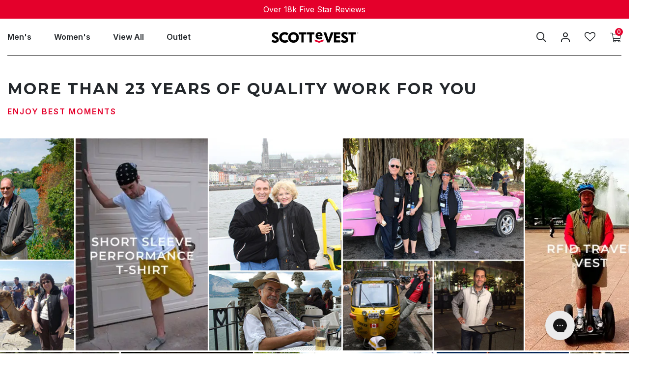

--- FILE ---
content_type: text/html; charset=utf-8
request_url: https://www.scottevest.com/pages/our-customers
body_size: 127653
content:
<!doctype html>
<html class="no-js" lang="en">
  <head>  

    
	<!-- Added by AVADA SEO Suite -->
	
<script>
  const avadaLightJsExclude = ['cdn.nfcube.com', 'assets/ecom.js', 'variant-title-king', 'linked_options_variants', 'smile-loader.js', 'smart-product-filter-search', 'rivo-loyalty-referrals', 'avada-cookie-consent', 'consentmo-gdpr', 'quinn'];
  const avadaLightJsInclude = ['https://www.googletagmanager.com/', 'https://connect.facebook.net/', 'https://business-api.tiktok.com/', 'https://static.klaviyo.com/'];
  window.AVADA_SPEED_BLACKLIST = avadaLightJsInclude.map(item => new RegExp(item, 'i'));
  window.AVADA_SPEED_WHITELIST = avadaLightJsExclude.map(item => new RegExp(item, 'i'));
</script>

<script>
  const isSpeedUpEnable = !1741336248494 || Date.now() < 1741336248494;
  if (isSpeedUpEnable) {
    const avadaSpeedUp=0.5;
    if(isSpeedUpEnable) {
  function _0x55aa(_0x575858,_0x2fd0be){const _0x30a92f=_0x1cb5();return _0x55aa=function(_0x4e8b41,_0xcd1690){_0x4e8b41=_0x4e8b41-(0xb5e+0xd*0x147+-0x1b1a);let _0x1c09f7=_0x30a92f[_0x4e8b41];return _0x1c09f7;},_0x55aa(_0x575858,_0x2fd0be);}(function(_0x4ad4dc,_0x42545f){const _0x5c7741=_0x55aa,_0x323f4d=_0x4ad4dc();while(!![]){try{const _0x588ea5=parseInt(_0x5c7741(0x10c))/(0xb6f+-0x1853+0xce5)*(-parseInt(_0x5c7741(0x157))/(-0x2363*0x1+0x1dd4+0x591*0x1))+-parseInt(_0x5c7741(0x171))/(0x269b+-0xeb+-0xf*0x283)*(parseInt(_0x5c7741(0x116))/(0x2e1+0x1*0x17b3+-0x110*0x19))+-parseInt(_0x5c7741(0x147))/(-0x1489+-0x312*0x6+0x26fa*0x1)+-parseInt(_0x5c7741(0xfa))/(-0x744+0x1*0xb5d+-0x413)*(-parseInt(_0x5c7741(0x102))/(-0x1e87+0x9e*-0x16+0x2c22))+parseInt(_0x5c7741(0x136))/(0x1e2d+0x1498+-0x1a3*0x1f)+parseInt(_0x5c7741(0x16e))/(0x460+0x1d96+0x3*-0xb4f)*(-parseInt(_0x5c7741(0xe3))/(-0x9ca+-0x1*-0x93f+0x1*0x95))+parseInt(_0x5c7741(0xf8))/(-0x1f73*0x1+0x6*-0x510+0x3dde);if(_0x588ea5===_0x42545f)break;else _0x323f4d['push'](_0x323f4d['shift']());}catch(_0x5d6d7e){_0x323f4d['push'](_0x323f4d['shift']());}}}(_0x1cb5,-0x193549+0x5dc3*-0x31+-0x2f963*-0x13),(function(){const _0x5cb2b4=_0x55aa,_0x23f9e9={'yXGBq':function(_0x237aef,_0x385938){return _0x237aef!==_0x385938;},'XduVF':function(_0x21018d,_0x56ff60){return _0x21018d===_0x56ff60;},'RChnz':_0x5cb2b4(0xf4)+_0x5cb2b4(0xe9)+_0x5cb2b4(0x14a),'TAsuR':function(_0xe21eca,_0x33e114){return _0xe21eca%_0x33e114;},'EvLYw':function(_0x1326ad,_0x261d04){return _0x1326ad!==_0x261d04;},'nnhAQ':_0x5cb2b4(0x107),'swpMF':_0x5cb2b4(0x16d),'plMMu':_0x5cb2b4(0xe8)+_0x5cb2b4(0x135),'PqBPA':function(_0x2ba85c,_0x35b541){return _0x2ba85c<_0x35b541;},'NKPCA':_0x5cb2b4(0xfc),'TINqh':function(_0x4116e3,_0x3ffd02,_0x2c8722){return _0x4116e3(_0x3ffd02,_0x2c8722);},'BAueN':_0x5cb2b4(0x120),'NgloT':_0x5cb2b4(0x14c),'ThSSU':function(_0xeb212a,_0x4341c1){return _0xeb212a+_0x4341c1;},'lDDHN':function(_0x4a1a48,_0x45ebfb){return _0x4a1a48 instanceof _0x45ebfb;},'toAYB':function(_0xcf0fa9,_0xf5fa6a){return _0xcf0fa9 instanceof _0xf5fa6a;},'VMiyW':function(_0x5300e4,_0x44e0f4){return _0x5300e4(_0x44e0f4);},'iyhbw':_0x5cb2b4(0x119),'zuWfR':function(_0x19c3e4,_0x4ee6e8){return _0x19c3e4<_0x4ee6e8;},'vEmrv':function(_0xd798cf,_0x5ea2dd){return _0xd798cf!==_0x5ea2dd;},'yxERj':function(_0x24b03b,_0x5aa292){return _0x24b03b||_0x5aa292;},'MZpwM':_0x5cb2b4(0x110)+_0x5cb2b4(0x109)+'pt','IeUHK':function(_0x5a4c7e,_0x2edf70){return _0x5a4c7e-_0x2edf70;},'Idvge':function(_0x3b526e,_0x36b469){return _0x3b526e<_0x36b469;},'qRwfm':_0x5cb2b4(0x16b)+_0x5cb2b4(0xf1),'CvXDN':function(_0x4b4208,_0x1db216){return _0x4b4208<_0x1db216;},'acPIM':function(_0x7d44b7,_0x3020d2){return _0x7d44b7(_0x3020d2);},'MyLMO':function(_0x22d4b2,_0xe7a6a0){return _0x22d4b2<_0xe7a6a0;},'boDyh':function(_0x176992,_0x346381,_0xab7fc){return _0x176992(_0x346381,_0xab7fc);},'ZANXD':_0x5cb2b4(0x10f)+_0x5cb2b4(0x12a)+_0x5cb2b4(0x142),'CXwRZ':_0x5cb2b4(0x123)+_0x5cb2b4(0x15f),'AuMHM':_0x5cb2b4(0x161),'KUuFZ':_0x5cb2b4(0xe6),'MSwtw':_0x5cb2b4(0x13a),'ERvPB':_0x5cb2b4(0x134),'ycTDj':_0x5cb2b4(0x15b),'Tvhir':_0x5cb2b4(0x154)},_0x469be1=_0x23f9e9[_0x5cb2b4(0x153)],_0x36fe07={'blacklist':window[_0x5cb2b4(0x11f)+_0x5cb2b4(0x115)+'T'],'whitelist':window[_0x5cb2b4(0x11f)+_0x5cb2b4(0x13e)+'T']},_0x26516a={'blacklisted':[]},_0x34e4a6=(_0x2be2f5,_0x25b3b2)=>{const _0x80dd2=_0x5cb2b4;if(_0x2be2f5&&(!_0x25b3b2||_0x23f9e9[_0x80dd2(0x13b)](_0x25b3b2,_0x469be1))&&(!_0x36fe07[_0x80dd2(0x170)]||_0x36fe07[_0x80dd2(0x170)][_0x80dd2(0x151)](_0xa5c7cf=>_0xa5c7cf[_0x80dd2(0x12b)](_0x2be2f5)))&&(!_0x36fe07[_0x80dd2(0x165)]||_0x36fe07[_0x80dd2(0x165)][_0x80dd2(0x156)](_0x4e2570=>!_0x4e2570[_0x80dd2(0x12b)](_0x2be2f5)))&&_0x23f9e9[_0x80dd2(0xf7)](avadaSpeedUp,0x5*0x256+-0x1*0x66c+-0x542+0.5)&&_0x2be2f5[_0x80dd2(0x137)](_0x23f9e9[_0x80dd2(0xe7)])){const _0x413c89=_0x2be2f5[_0x80dd2(0x16c)];return _0x23f9e9[_0x80dd2(0xf7)](_0x23f9e9[_0x80dd2(0x11e)](_0x413c89,-0x1deb*-0x1+0xf13+-0x2cfc),0x1176+-0x78b*0x5+0x1441);}return _0x2be2f5&&(!_0x25b3b2||_0x23f9e9[_0x80dd2(0xed)](_0x25b3b2,_0x469be1))&&(!_0x36fe07[_0x80dd2(0x170)]||_0x36fe07[_0x80dd2(0x170)][_0x80dd2(0x151)](_0x3d689d=>_0x3d689d[_0x80dd2(0x12b)](_0x2be2f5)))&&(!_0x36fe07[_0x80dd2(0x165)]||_0x36fe07[_0x80dd2(0x165)][_0x80dd2(0x156)](_0x26a7b3=>!_0x26a7b3[_0x80dd2(0x12b)](_0x2be2f5)));},_0x11462f=function(_0x42927f){const _0x346823=_0x5cb2b4,_0x5426ae=_0x42927f[_0x346823(0x159)+'te'](_0x23f9e9[_0x346823(0x14e)]);return _0x36fe07[_0x346823(0x170)]&&_0x36fe07[_0x346823(0x170)][_0x346823(0x156)](_0x107b0d=>!_0x107b0d[_0x346823(0x12b)](_0x5426ae))||_0x36fe07[_0x346823(0x165)]&&_0x36fe07[_0x346823(0x165)][_0x346823(0x151)](_0x1e7160=>_0x1e7160[_0x346823(0x12b)](_0x5426ae));},_0x39299f=new MutationObserver(_0x45c995=>{const _0x21802a=_0x5cb2b4,_0x3bc801={'mafxh':function(_0x6f9c57,_0x229989){const _0x9d39b1=_0x55aa;return _0x23f9e9[_0x9d39b1(0xf7)](_0x6f9c57,_0x229989);},'SrchE':_0x23f9e9[_0x21802a(0xe2)],'pvjbV':_0x23f9e9[_0x21802a(0xf6)]};for(let _0x333494=-0x7d7+-0x893+0x106a;_0x23f9e9[_0x21802a(0x158)](_0x333494,_0x45c995[_0x21802a(0x16c)]);_0x333494++){const {addedNodes:_0x1b685b}=_0x45c995[_0x333494];for(let _0x2f087=0x1f03+0x84b+0x1*-0x274e;_0x23f9e9[_0x21802a(0x158)](_0x2f087,_0x1b685b[_0x21802a(0x16c)]);_0x2f087++){const _0x4e5bac=_0x1b685b[_0x2f087];if(_0x23f9e9[_0x21802a(0xf7)](_0x4e5bac[_0x21802a(0x121)],-0x1f3a+-0x1*0x1b93+-0x3*-0x139a)&&_0x23f9e9[_0x21802a(0xf7)](_0x4e5bac[_0x21802a(0x152)],_0x23f9e9[_0x21802a(0xe0)])){const _0x5d9a67=_0x4e5bac[_0x21802a(0x107)],_0x3fb522=_0x4e5bac[_0x21802a(0x16d)];if(_0x23f9e9[_0x21802a(0x103)](_0x34e4a6,_0x5d9a67,_0x3fb522)){_0x26516a[_0x21802a(0x160)+'d'][_0x21802a(0x128)]([_0x4e5bac,_0x4e5bac[_0x21802a(0x16d)]]),_0x4e5bac[_0x21802a(0x16d)]=_0x469be1;const _0x1e52da=function(_0x2c95ff){const _0x359b13=_0x21802a;if(_0x3bc801[_0x359b13(0x118)](_0x4e5bac[_0x359b13(0x159)+'te'](_0x3bc801[_0x359b13(0x166)]),_0x469be1))_0x2c95ff[_0x359b13(0x112)+_0x359b13(0x150)]();_0x4e5bac[_0x359b13(0xec)+_0x359b13(0x130)](_0x3bc801[_0x359b13(0xe4)],_0x1e52da);};_0x4e5bac[_0x21802a(0x12d)+_0x21802a(0x163)](_0x23f9e9[_0x21802a(0xf6)],_0x1e52da),_0x4e5bac[_0x21802a(0x12c)+_0x21802a(0x131)]&&_0x4e5bac[_0x21802a(0x12c)+_0x21802a(0x131)][_0x21802a(0x11a)+'d'](_0x4e5bac);}}}}});_0x39299f[_0x5cb2b4(0x105)](document[_0x5cb2b4(0x10b)+_0x5cb2b4(0x16a)],{'childList':!![],'subtree':!![]});const _0x2910a9=/[|\\{}()\[\]^$+*?.]/g,_0xa9f173=function(..._0x1baa33){const _0x3053cc=_0x5cb2b4,_0x2e6f61={'mMWha':function(_0x158c76,_0x5c404b){const _0x25a05c=_0x55aa;return _0x23f9e9[_0x25a05c(0xf7)](_0x158c76,_0x5c404b);},'BXirI':_0x23f9e9[_0x3053cc(0x141)],'COGok':function(_0x421bf7,_0x55453a){const _0x4fd417=_0x3053cc;return _0x23f9e9[_0x4fd417(0x167)](_0x421bf7,_0x55453a);},'XLSAp':function(_0x193984,_0x35c446){const _0x5bbecf=_0x3053cc;return _0x23f9e9[_0x5bbecf(0xed)](_0x193984,_0x35c446);},'EygRw':function(_0xfbb69c,_0x21b15d){const _0xe5c840=_0x3053cc;return _0x23f9e9[_0xe5c840(0x104)](_0xfbb69c,_0x21b15d);},'xZuNx':_0x23f9e9[_0x3053cc(0x139)],'SBUaW':function(_0x5739bf,_0x2c2fab){const _0x42cbb1=_0x3053cc;return _0x23f9e9[_0x42cbb1(0x172)](_0x5739bf,_0x2c2fab);},'EAoTR':function(_0x123b29,_0x5b29bf){const _0x2828d2=_0x3053cc;return _0x23f9e9[_0x2828d2(0x11d)](_0x123b29,_0x5b29bf);},'cdYdq':_0x23f9e9[_0x3053cc(0x14e)],'WzJcf':_0x23f9e9[_0x3053cc(0xe2)],'nytPK':function(_0x53f733,_0x4ad021){const _0x4f0333=_0x3053cc;return _0x23f9e9[_0x4f0333(0x148)](_0x53f733,_0x4ad021);},'oUrHG':_0x23f9e9[_0x3053cc(0x14d)],'dnxjX':function(_0xed6b5f,_0x573f55){const _0x57aa03=_0x3053cc;return _0x23f9e9[_0x57aa03(0x15a)](_0xed6b5f,_0x573f55);}};_0x23f9e9[_0x3053cc(0x15d)](_0x1baa33[_0x3053cc(0x16c)],-0x1a3*-0x9+-0xf9*0xb+-0x407*0x1)?(_0x36fe07[_0x3053cc(0x170)]=[],_0x36fe07[_0x3053cc(0x165)]=[]):(_0x36fe07[_0x3053cc(0x170)]&&(_0x36fe07[_0x3053cc(0x170)]=_0x36fe07[_0x3053cc(0x170)][_0x3053cc(0x106)](_0xa8e001=>_0x1baa33[_0x3053cc(0x156)](_0x4a8a28=>{const _0x2e425b=_0x3053cc;if(_0x2e6f61[_0x2e425b(0x111)](typeof _0x4a8a28,_0x2e6f61[_0x2e425b(0x155)]))return!_0xa8e001[_0x2e425b(0x12b)](_0x4a8a28);else{if(_0x2e6f61[_0x2e425b(0xeb)](_0x4a8a28,RegExp))return _0x2e6f61[_0x2e425b(0x145)](_0xa8e001[_0x2e425b(0xdf)](),_0x4a8a28[_0x2e425b(0xdf)]());}}))),_0x36fe07[_0x3053cc(0x165)]&&(_0x36fe07[_0x3053cc(0x165)]=[..._0x36fe07[_0x3053cc(0x165)],..._0x1baa33[_0x3053cc(0xff)](_0x4e4c02=>{const _0x7c755c=_0x3053cc;if(_0x23f9e9[_0x7c755c(0xf7)](typeof _0x4e4c02,_0x23f9e9[_0x7c755c(0x141)])){const _0x932437=_0x4e4c02[_0x7c755c(0xea)](_0x2910a9,_0x23f9e9[_0x7c755c(0x16f)]),_0x34e686=_0x23f9e9[_0x7c755c(0xf0)](_0x23f9e9[_0x7c755c(0xf0)]('.*',_0x932437),'.*');if(_0x36fe07[_0x7c755c(0x165)][_0x7c755c(0x156)](_0x21ef9a=>_0x21ef9a[_0x7c755c(0xdf)]()!==_0x34e686[_0x7c755c(0xdf)]()))return new RegExp(_0x34e686);}else{if(_0x23f9e9[_0x7c755c(0x117)](_0x4e4c02,RegExp)){if(_0x36fe07[_0x7c755c(0x165)][_0x7c755c(0x156)](_0x5a3f09=>_0x5a3f09[_0x7c755c(0xdf)]()!==_0x4e4c02[_0x7c755c(0xdf)]()))return _0x4e4c02;}}return null;})[_0x3053cc(0x106)](Boolean)]));const _0x3eeb55=document[_0x3053cc(0x11b)+_0x3053cc(0x10e)](_0x23f9e9[_0x3053cc(0xf0)](_0x23f9e9[_0x3053cc(0xf0)](_0x23f9e9[_0x3053cc(0x122)],_0x469be1),'"]'));for(let _0xf831f7=-0x21aa+-0x1793+0x393d*0x1;_0x23f9e9[_0x3053cc(0x14b)](_0xf831f7,_0x3eeb55[_0x3053cc(0x16c)]);_0xf831f7++){const _0x5868cb=_0x3eeb55[_0xf831f7];_0x23f9e9[_0x3053cc(0x132)](_0x11462f,_0x5868cb)&&(_0x26516a[_0x3053cc(0x160)+'d'][_0x3053cc(0x128)]([_0x5868cb,_0x23f9e9[_0x3053cc(0x14d)]]),_0x5868cb[_0x3053cc(0x12c)+_0x3053cc(0x131)][_0x3053cc(0x11a)+'d'](_0x5868cb));}let _0xdf8cd0=-0x17da+0x2461+-0xc87*0x1;[..._0x26516a[_0x3053cc(0x160)+'d']][_0x3053cc(0x10d)](([_0x226aeb,_0x33eaa7],_0xe33bca)=>{const _0x2aa7bf=_0x3053cc;if(_0x2e6f61[_0x2aa7bf(0x143)](_0x11462f,_0x226aeb)){const _0x41da0d=document[_0x2aa7bf(0x11c)+_0x2aa7bf(0x131)](_0x2e6f61[_0x2aa7bf(0x127)]);for(let _0x6784c7=0xd7b+-0xaa5+-0x2d6;_0x2e6f61[_0x2aa7bf(0x164)](_0x6784c7,_0x226aeb[_0x2aa7bf(0xe5)][_0x2aa7bf(0x16c)]);_0x6784c7++){const _0x4ca758=_0x226aeb[_0x2aa7bf(0xe5)][_0x6784c7];_0x2e6f61[_0x2aa7bf(0x12f)](_0x4ca758[_0x2aa7bf(0x133)],_0x2e6f61[_0x2aa7bf(0x13f)])&&_0x2e6f61[_0x2aa7bf(0x145)](_0x4ca758[_0x2aa7bf(0x133)],_0x2e6f61[_0x2aa7bf(0x100)])&&_0x41da0d[_0x2aa7bf(0xe1)+'te'](_0x4ca758[_0x2aa7bf(0x133)],_0x226aeb[_0x2aa7bf(0xe5)][_0x6784c7][_0x2aa7bf(0x12e)]);}_0x41da0d[_0x2aa7bf(0xe1)+'te'](_0x2e6f61[_0x2aa7bf(0x13f)],_0x226aeb[_0x2aa7bf(0x107)]),_0x41da0d[_0x2aa7bf(0xe1)+'te'](_0x2e6f61[_0x2aa7bf(0x100)],_0x2e6f61[_0x2aa7bf(0x101)](_0x33eaa7,_0x2e6f61[_0x2aa7bf(0x126)])),document[_0x2aa7bf(0x113)][_0x2aa7bf(0x146)+'d'](_0x41da0d),_0x26516a[_0x2aa7bf(0x160)+'d'][_0x2aa7bf(0x162)](_0x2e6f61[_0x2aa7bf(0x13d)](_0xe33bca,_0xdf8cd0),-0x105d*0x2+0x1*-0xeaa+0x2f65),_0xdf8cd0++;}}),_0x36fe07[_0x3053cc(0x170)]&&_0x23f9e9[_0x3053cc(0xf3)](_0x36fe07[_0x3053cc(0x170)][_0x3053cc(0x16c)],0x10f2+-0x1a42+0x951)&&_0x39299f[_0x3053cc(0x15c)]();},_0x4c2397=document[_0x5cb2b4(0x11c)+_0x5cb2b4(0x131)],_0x573f89={'src':Object[_0x5cb2b4(0x14f)+_0x5cb2b4(0xfd)+_0x5cb2b4(0x144)](HTMLScriptElement[_0x5cb2b4(0xf9)],_0x23f9e9[_0x5cb2b4(0x14e)]),'type':Object[_0x5cb2b4(0x14f)+_0x5cb2b4(0xfd)+_0x5cb2b4(0x144)](HTMLScriptElement[_0x5cb2b4(0xf9)],_0x23f9e9[_0x5cb2b4(0xe2)])};document[_0x5cb2b4(0x11c)+_0x5cb2b4(0x131)]=function(..._0x4db605){const _0x1480b5=_0x5cb2b4,_0x3a6982={'KNNxG':function(_0x32fa39,_0x2a57e4,_0x3cc08f){const _0x5ead12=_0x55aa;return _0x23f9e9[_0x5ead12(0x169)](_0x32fa39,_0x2a57e4,_0x3cc08f);}};if(_0x23f9e9[_0x1480b5(0x13b)](_0x4db605[-0x4*-0x376+0x4*0x2f+-0xe94][_0x1480b5(0x140)+'e'](),_0x23f9e9[_0x1480b5(0x139)]))return _0x4c2397[_0x1480b5(0x114)](document)(..._0x4db605);const _0x2f091d=_0x4c2397[_0x1480b5(0x114)](document)(..._0x4db605);try{Object[_0x1480b5(0xf2)+_0x1480b5(0x149)](_0x2f091d,{'src':{..._0x573f89[_0x1480b5(0x107)],'set'(_0x3ae2bc){const _0x5d6fdc=_0x1480b5;_0x3a6982[_0x5d6fdc(0x129)](_0x34e4a6,_0x3ae2bc,_0x2f091d[_0x5d6fdc(0x16d)])&&_0x573f89[_0x5d6fdc(0x16d)][_0x5d6fdc(0x10a)][_0x5d6fdc(0x125)](this,_0x469be1),_0x573f89[_0x5d6fdc(0x107)][_0x5d6fdc(0x10a)][_0x5d6fdc(0x125)](this,_0x3ae2bc);}},'type':{..._0x573f89[_0x1480b5(0x16d)],'get'(){const _0x436e9e=_0x1480b5,_0x4b63b9=_0x573f89[_0x436e9e(0x16d)][_0x436e9e(0xfb)][_0x436e9e(0x125)](this);if(_0x23f9e9[_0x436e9e(0xf7)](_0x4b63b9,_0x469be1)||_0x23f9e9[_0x436e9e(0x103)](_0x34e4a6,this[_0x436e9e(0x107)],_0x4b63b9))return null;return _0x4b63b9;},'set'(_0x174ea3){const _0x1dff57=_0x1480b5,_0xa2fd13=_0x23f9e9[_0x1dff57(0x103)](_0x34e4a6,_0x2f091d[_0x1dff57(0x107)],_0x2f091d[_0x1dff57(0x16d)])?_0x469be1:_0x174ea3;_0x573f89[_0x1dff57(0x16d)][_0x1dff57(0x10a)][_0x1dff57(0x125)](this,_0xa2fd13);}}}),_0x2f091d[_0x1480b5(0xe1)+'te']=function(_0x5b0870,_0x8c60d5){const _0xab22d4=_0x1480b5;if(_0x23f9e9[_0xab22d4(0xf7)](_0x5b0870,_0x23f9e9[_0xab22d4(0xe2)])||_0x23f9e9[_0xab22d4(0xf7)](_0x5b0870,_0x23f9e9[_0xab22d4(0x14e)]))_0x2f091d[_0x5b0870]=_0x8c60d5;else HTMLScriptElement[_0xab22d4(0xf9)][_0xab22d4(0xe1)+'te'][_0xab22d4(0x125)](_0x2f091d,_0x5b0870,_0x8c60d5);};}catch(_0x5a9461){console[_0x1480b5(0x168)](_0x23f9e9[_0x1480b5(0xef)],_0x5a9461);}return _0x2f091d;};const _0x5883c5=[_0x23f9e9[_0x5cb2b4(0xfe)],_0x23f9e9[_0x5cb2b4(0x13c)],_0x23f9e9[_0x5cb2b4(0xf5)],_0x23f9e9[_0x5cb2b4(0x15e)],_0x23f9e9[_0x5cb2b4(0x138)],_0x23f9e9[_0x5cb2b4(0x124)]],_0x4ab8d2=_0x5883c5[_0x5cb2b4(0xff)](_0x439d08=>{return{'type':_0x439d08,'listener':()=>_0xa9f173(),'options':{'passive':!![]}};});_0x4ab8d2[_0x5cb2b4(0x10d)](_0x4d3535=>{const _0x3882ab=_0x5cb2b4;document[_0x3882ab(0x12d)+_0x3882ab(0x163)](_0x4d3535[_0x3882ab(0x16d)],_0x4d3535[_0x3882ab(0xee)],_0x4d3535[_0x3882ab(0x108)]);});}()));function _0x1cb5(){const _0x15f8e0=['ault','some','tagName','CXwRZ','wheel','BXirI','every','6lYvYYX','PqBPA','getAttribu','IeUHK','touchstart','disconnect','Idvge','ERvPB','/blocked','blackliste','keydown','splice','stener','SBUaW','whitelist','SrchE','toAYB','warn','boDyh','ement','script[typ','length','type','346347wGqEBH','NgloT','blacklist','33OVoYHk','zuWfR','toString','NKPCA','setAttribu','swpMF','230EEqEiq','pvjbV','attributes','mousemove','RChnz','beforescri','y.com/exte','replace','COGok','removeEven','EvLYw','listener','ZANXD','ThSSU','e="','defineProp','MyLMO','cdn.shopif','MSwtw','plMMu','XduVF','22621984JRJQxz','prototype','8818116NVbcZr','get','SCRIPT','ertyDescri','AuMHM','map','WzJcf','nytPK','7kiZatp','TINqh','VMiyW','observe','filter','src','options','n/javascri','set','documentEl','478083wuqgQV','forEach','torAll','Avada cann','applicatio','mMWha','preventDef','head','bind','D_BLACKLIS','75496skzGVx','lDDHN','mafxh','script','removeChil','querySelec','createElem','vEmrv','TAsuR','AVADA_SPEE','string','nodeType','qRwfm','javascript','Tvhir','call','oUrHG','xZuNx','push','KNNxG','ot lazy lo','test','parentElem','addEventLi','value','EAoTR','tListener','ent','acPIM','name','touchmove','ptexecute','6968312SmqlIb','includes','ycTDj','iyhbw','touchend','yXGBq','KUuFZ','dnxjX','D_WHITELIS','cdYdq','toLowerCas','BAueN','ad script','EygRw','ptor','XLSAp','appendChil','4975500NoPAFA','yxERj','erties','nsions','CvXDN','\$&','MZpwM','nnhAQ','getOwnProp'];_0x1cb5=function(){return _0x15f8e0;};return _0x1cb5();}
}
    class LightJsLoader{constructor(e){this.jQs=[],this.listener=this.handleListener.bind(this,e),this.scripts=["default","defer","async"].reduce(((e,t)=>({...e,[t]:[]})),{});const t=this;e.forEach((e=>window.addEventListener(e,t.listener,{passive:!0})))}handleListener(e){const t=this;return e.forEach((e=>window.removeEventListener(e,t.listener))),"complete"===document.readyState?this.handleDOM():document.addEventListener("readystatechange",(e=>{if("complete"===e.target.readyState)return setTimeout(t.handleDOM.bind(t),1)}))}async handleDOM(){this.suspendEvent(),this.suspendJQuery(),this.findScripts(),this.preloadScripts();for(const e of Object.keys(this.scripts))await this.replaceScripts(this.scripts[e]);for(const e of["DOMContentLoaded","readystatechange"])await this.requestRepaint(),document.dispatchEvent(new Event("lightJS-"+e));document.lightJSonreadystatechange&&document.lightJSonreadystatechange();for(const e of["DOMContentLoaded","load"])await this.requestRepaint(),window.dispatchEvent(new Event("lightJS-"+e));await this.requestRepaint(),window.lightJSonload&&window.lightJSonload(),await this.requestRepaint(),this.jQs.forEach((e=>e(window).trigger("lightJS-jquery-load"))),window.dispatchEvent(new Event("lightJS-pageshow")),await this.requestRepaint(),window.lightJSonpageshow&&window.lightJSonpageshow()}async requestRepaint(){return new Promise((e=>requestAnimationFrame(e)))}findScripts(){document.querySelectorAll("script[type=lightJs]").forEach((e=>{e.hasAttribute("src")?e.hasAttribute("async")&&e.async?this.scripts.async.push(e):e.hasAttribute("defer")&&e.defer?this.scripts.defer.push(e):this.scripts.default.push(e):this.scripts.default.push(e)}))}preloadScripts(){const e=this,t=Object.keys(this.scripts).reduce(((t,n)=>[...t,...e.scripts[n]]),[]),n=document.createDocumentFragment();t.forEach((e=>{const t=e.getAttribute("src");if(!t)return;const s=document.createElement("link");s.href=t,s.rel="preload",s.as="script",n.appendChild(s)})),document.head.appendChild(n)}async replaceScripts(e){let t;for(;t=e.shift();)await this.requestRepaint(),new Promise((e=>{const n=document.createElement("script");[...t.attributes].forEach((e=>{"type"!==e.nodeName&&n.setAttribute(e.nodeName,e.nodeValue)})),t.hasAttribute("src")?(n.addEventListener("load",e),n.addEventListener("error",e)):(n.text=t.text,e()),t.parentNode.replaceChild(n,t)}))}suspendEvent(){const e={};[{obj:document,name:"DOMContentLoaded"},{obj:window,name:"DOMContentLoaded"},{obj:window,name:"load"},{obj:window,name:"pageshow"},{obj:document,name:"readystatechange"}].map((t=>function(t,n){function s(n){return e[t].list.indexOf(n)>=0?"lightJS-"+n:n}e[t]||(e[t]={list:[n],add:t.addEventListener,remove:t.removeEventListener},t.addEventListener=(...n)=>{n[0]=s(n[0]),e[t].add.apply(t,n)},t.removeEventListener=(...n)=>{n[0]=s(n[0]),e[t].remove.apply(t,n)})}(t.obj,t.name))),[{obj:document,name:"onreadystatechange"},{obj:window,name:"onpageshow"}].map((e=>function(e,t){let n=e[t];Object.defineProperty(e,t,{get:()=>n||function(){},set:s=>{e["lightJS"+t]=n=s}})}(e.obj,e.name)))}suspendJQuery(){const e=this;let t=window.jQuery;Object.defineProperty(window,"jQuery",{get:()=>t,set(n){if(!n||!n.fn||!e.jQs.includes(n))return void(t=n);n.fn.ready=n.fn.init.prototype.ready=e=>{e.bind(document)(n)};const s=n.fn.on;n.fn.on=n.fn.init.prototype.on=function(...e){if(window!==this[0])return s.apply(this,e),this;const t=e=>e.split(" ").map((e=>"load"===e||0===e.indexOf("load.")?"lightJS-jquery-load":e)).join(" ");return"string"==typeof e[0]||e[0]instanceof String?(e[0]=t(e[0]),s.apply(this,e),this):("object"==typeof e[0]&&Object.keys(e[0]).forEach((n=>{delete Object.assign(e[0],{[t(n)]:e[0][n]})[n]})),s.apply(this,e),this)},e.jQs.push(n),t=n}})}}
new LightJsLoader(["keydown","mousemove","touchend","touchmove","touchstart","wheel"]);
  }
</script>







	<!-- /Added by AVADA SEO Suite -->
    <meta charset="utf-8">
    <meta http-equiv="X-UA-Compatible" content="IE=edge">
    <meta name="viewport" content="width=device-width,initial-scale=1">
    <meta name="theme-color" content="">
    <link rel="canonical" href="https://www.scottevest.com/pages/our-customers">
    <link rel="preconnect" href="https://cdn.shopify.com" crossorigin><link rel="icon" type="image/png" href="//www.scottevest.com/cdn/shop/files/logo_new_32x32.png?v=1647331485"><title>
      Our Customers
 &ndash; SCOTTeVEST</title>

    

    

<meta property="og:site_name" content="SCOTTeVEST">
<meta property="og:url" content="https://www.scottevest.com/pages/our-customers">
<meta property="og:title" content="Our Customers">
<meta property="og:type" content="website">
<meta property="og:description" content="It&#39;s not Rocket Science. It&#39;s Pocket Science! We started with vests and now we use our Pocket Science in jackets, hoodies and so much more!"><meta property="og:image" content="http://www.scottevest.com/cdn/shop/files/logo_0171f83b-05ea-4b58-8149-92f3ad4daa2c.png?v=1647335513">
  <meta property="og:image:url" content="http://www.scottevest.com/cdn/shop/files/logo_0171f83b-05ea-4b58-8149-92f3ad4daa2c.png?v=1647335513">
  <meta property="og:image:secure_url" content="https://www.scottevest.com/cdn/shop/files/logo_0171f83b-05ea-4b58-8149-92f3ad4daa2c.png?v=1647335513">
  <meta property="og:image:width" content="200">
  <meta property="og:image:height" content="200"><meta name="twitter:site" content="@scottevest/"><meta name="twitter:card" content="summary">
<meta name="twitter:title" content="Our Customers">
<meta name="twitter:description" content="It&#39;s not Rocket Science. It&#39;s Pocket Science! We started with vests and now we use our Pocket Science in jackets, hoodies and so much more!">


    <script src="//www.scottevest.com/cdn/shop/t/58/assets/global.js?v=47111999684929394821730972111" defer="defer"></script>
    <script src="//www.scottevest.com/cdn/shop/t/58/assets/custom.js?v=173873925916059860251736358938" defer="defer"></script>
    <script src="//www.scottevest.com/cdn/shop/t/58/assets/jquery.js?v=105002619858454180081730972111"  ></script>
    
    <script src="//www.scottevest.com/cdn/shop/t/58/assets/fancybox.js?v=67666243903069055571730972111" ></script>
    <script src="//www.scottevest.com/cdn/shop/t/58/assets/slick.js?v=166474661709444306941730972111" ></script>
    <script src="//www.scottevest.com/cdn/shop/t/58/assets/jquery.cookie.js?v=68482871941357015851730972111" ></script>
   



 	
    
 <script src="//searchserverapi.com/widgets/shopify/init.js?a=7D1n7Q6B5y"></script>   

<script>window.performance && window.performance.mark && window.performance.mark('shopify.content_for_header.start');</script><meta name="google-site-verification" content="zMFcomTvN3fvCqOOYXa43FVdZqnMDxmubOHrzSe_GkI">
<meta id="shopify-digital-wallet" name="shopify-digital-wallet" content="/60480618711/digital_wallets/dialog">
<meta name="shopify-checkout-api-token" content="0a28d368f4e1426df1efc09272fae98a">
<meta id="in-context-paypal-metadata" data-shop-id="60480618711" data-venmo-supported="false" data-environment="production" data-locale="en_US" data-paypal-v4="true" data-currency="USD">
<script async="async" src="/checkouts/internal/preloads.js?locale=en-US"></script>
<link rel="preconnect" href="https://shop.app" crossorigin="anonymous">
<script async="async" src="https://shop.app/checkouts/internal/preloads.js?locale=en-US&shop_id=60480618711" crossorigin="anonymous"></script>
<script id="apple-pay-shop-capabilities" type="application/json">{"shopId":60480618711,"countryCode":"US","currencyCode":"USD","merchantCapabilities":["supports3DS"],"merchantId":"gid:\/\/shopify\/Shop\/60480618711","merchantName":"SCOTTeVEST","requiredBillingContactFields":["postalAddress","email","phone"],"requiredShippingContactFields":["postalAddress","email","phone"],"shippingType":"shipping","supportedNetworks":["visa","masterCard","amex","discover","elo","jcb"],"total":{"type":"pending","label":"SCOTTeVEST","amount":"1.00"},"shopifyPaymentsEnabled":true,"supportsSubscriptions":true}</script>
<script id="shopify-features" type="application/json">{"accessToken":"0a28d368f4e1426df1efc09272fae98a","betas":["rich-media-storefront-analytics"],"domain":"www.scottevest.com","predictiveSearch":true,"shopId":60480618711,"locale":"en"}</script>
<script>var Shopify = Shopify || {};
Shopify.shop = "scotteveststore.myshopify.com";
Shopify.locale = "en";
Shopify.currency = {"active":"USD","rate":"1.0"};
Shopify.country = "US";
Shopify.theme = {"name":" 11\/7\/24 - Holiday Changes 2024","id":146402541783,"schema_name":"Dawn","schema_version":"2.3.0","theme_store_id":887,"role":"main"};
Shopify.theme.handle = "null";
Shopify.theme.style = {"id":null,"handle":null};
Shopify.cdnHost = "www.scottevest.com/cdn";
Shopify.routes = Shopify.routes || {};
Shopify.routes.root = "/";</script>
<script type="module">!function(o){(o.Shopify=o.Shopify||{}).modules=!0}(window);</script>
<script>!function(o){function n(){var o=[];function n(){o.push(Array.prototype.slice.apply(arguments))}return n.q=o,n}var t=o.Shopify=o.Shopify||{};t.loadFeatures=n(),t.autoloadFeatures=n()}(window);</script>
<script>
  window.ShopifyPay = window.ShopifyPay || {};
  window.ShopifyPay.apiHost = "shop.app\/pay";
  window.ShopifyPay.redirectState = null;
</script>
<script id="shop-js-analytics" type="application/json">{"pageType":"page"}</script>
<script defer="defer" async type="module" src="//www.scottevest.com/cdn/shopifycloud/shop-js/modules/v2/client.init-shop-cart-sync_C5BV16lS.en.esm.js"></script>
<script defer="defer" async type="module" src="//www.scottevest.com/cdn/shopifycloud/shop-js/modules/v2/chunk.common_CygWptCX.esm.js"></script>
<script type="module">
  await import("//www.scottevest.com/cdn/shopifycloud/shop-js/modules/v2/client.init-shop-cart-sync_C5BV16lS.en.esm.js");
await import("//www.scottevest.com/cdn/shopifycloud/shop-js/modules/v2/chunk.common_CygWptCX.esm.js");

  window.Shopify.SignInWithShop?.initShopCartSync?.({"fedCMEnabled":true,"windoidEnabled":true});

</script>
<script>
  window.Shopify = window.Shopify || {};
  if (!window.Shopify.featureAssets) window.Shopify.featureAssets = {};
  window.Shopify.featureAssets['shop-js'] = {"shop-cart-sync":["modules/v2/client.shop-cart-sync_ZFArdW7E.en.esm.js","modules/v2/chunk.common_CygWptCX.esm.js"],"init-fed-cm":["modules/v2/client.init-fed-cm_CmiC4vf6.en.esm.js","modules/v2/chunk.common_CygWptCX.esm.js"],"shop-button":["modules/v2/client.shop-button_tlx5R9nI.en.esm.js","modules/v2/chunk.common_CygWptCX.esm.js"],"shop-cash-offers":["modules/v2/client.shop-cash-offers_DOA2yAJr.en.esm.js","modules/v2/chunk.common_CygWptCX.esm.js","modules/v2/chunk.modal_D71HUcav.esm.js"],"init-windoid":["modules/v2/client.init-windoid_sURxWdc1.en.esm.js","modules/v2/chunk.common_CygWptCX.esm.js"],"shop-toast-manager":["modules/v2/client.shop-toast-manager_ClPi3nE9.en.esm.js","modules/v2/chunk.common_CygWptCX.esm.js"],"init-shop-email-lookup-coordinator":["modules/v2/client.init-shop-email-lookup-coordinator_B8hsDcYM.en.esm.js","modules/v2/chunk.common_CygWptCX.esm.js"],"init-shop-cart-sync":["modules/v2/client.init-shop-cart-sync_C5BV16lS.en.esm.js","modules/v2/chunk.common_CygWptCX.esm.js"],"avatar":["modules/v2/client.avatar_BTnouDA3.en.esm.js"],"pay-button":["modules/v2/client.pay-button_FdsNuTd3.en.esm.js","modules/v2/chunk.common_CygWptCX.esm.js"],"init-customer-accounts":["modules/v2/client.init-customer-accounts_DxDtT_ad.en.esm.js","modules/v2/client.shop-login-button_C5VAVYt1.en.esm.js","modules/v2/chunk.common_CygWptCX.esm.js","modules/v2/chunk.modal_D71HUcav.esm.js"],"init-shop-for-new-customer-accounts":["modules/v2/client.init-shop-for-new-customer-accounts_ChsxoAhi.en.esm.js","modules/v2/client.shop-login-button_C5VAVYt1.en.esm.js","modules/v2/chunk.common_CygWptCX.esm.js","modules/v2/chunk.modal_D71HUcav.esm.js"],"shop-login-button":["modules/v2/client.shop-login-button_C5VAVYt1.en.esm.js","modules/v2/chunk.common_CygWptCX.esm.js","modules/v2/chunk.modal_D71HUcav.esm.js"],"init-customer-accounts-sign-up":["modules/v2/client.init-customer-accounts-sign-up_CPSyQ0Tj.en.esm.js","modules/v2/client.shop-login-button_C5VAVYt1.en.esm.js","modules/v2/chunk.common_CygWptCX.esm.js","modules/v2/chunk.modal_D71HUcav.esm.js"],"shop-follow-button":["modules/v2/client.shop-follow-button_Cva4Ekp9.en.esm.js","modules/v2/chunk.common_CygWptCX.esm.js","modules/v2/chunk.modal_D71HUcav.esm.js"],"checkout-modal":["modules/v2/client.checkout-modal_BPM8l0SH.en.esm.js","modules/v2/chunk.common_CygWptCX.esm.js","modules/v2/chunk.modal_D71HUcav.esm.js"],"lead-capture":["modules/v2/client.lead-capture_Bi8yE_yS.en.esm.js","modules/v2/chunk.common_CygWptCX.esm.js","modules/v2/chunk.modal_D71HUcav.esm.js"],"shop-login":["modules/v2/client.shop-login_D6lNrXab.en.esm.js","modules/v2/chunk.common_CygWptCX.esm.js","modules/v2/chunk.modal_D71HUcav.esm.js"],"payment-terms":["modules/v2/client.payment-terms_CZxnsJam.en.esm.js","modules/v2/chunk.common_CygWptCX.esm.js","modules/v2/chunk.modal_D71HUcav.esm.js"]};
</script>
<script>(function() {
  var isLoaded = false;
  function asyncLoad() {
    if (isLoaded) return;
    isLoaded = true;
    var urls = ["https:\/\/js.smile.io\/v1\/smile-shopify.js?shop=scotteveststore.myshopify.com","https:\/\/seo.apps.avada.io\/scripttag\/avada-seo-installed.js?shop=scotteveststore.myshopify.com","https:\/\/cdn1.avada.io\/flying-pages\/module.js?shop=scotteveststore.myshopify.com","https:\/\/shy.elfsight.com\/p\/platform.js?shop=scotteveststore.myshopify.com","https:\/\/wishlisthero-assets.revampco.com\/store-front\/bundle2.js?shop=scotteveststore.myshopify.com","https:\/\/config.gorgias.chat\/bundle-loader\/01GYCCCCJQQGMVMJY39ACRWCZZ?source=shopify1click\u0026shop=scotteveststore.myshopify.com","https:\/\/wishlisthero-assets.revampco.com\/store-front\/bundle2.js?shop=scotteveststore.myshopify.com","\/\/cdn.shopify.com\/proxy\/8a435e1ff45a638ee0121b6b813181ec1928787d8637ce7617a78f40d45469c8\/s3-us-west-2.amazonaws.com\/jsstore\/a\/WN2HZ9K\/reids.js?shop=scotteveststore.myshopify.com\u0026sp-cache-control=cHVibGljLCBtYXgtYWdlPTkwMA","https:\/\/shopify-duty-tax.prod.zdops.net\/hello?1720811089509\u0026shop=scotteveststore.myshopify.com","\/\/cdn.shopify.com\/proxy\/5978545e8b14e99ae6245bf1e5465c5b7d5bd38472edb7ecb2d5fd45862850ff\/app.retention.com\/shopify\/shopify_app_add_to_cart_script.js?shop=scotteveststore.myshopify.com\u0026sp-cache-control=cHVibGljLCBtYXgtYWdlPTkwMA","https:\/\/dr4qe3ddw9y32.cloudfront.net\/awin-shopify-integration-code.js?aid=59591\u0026v=shopifyApp_5.2.3\u0026ts=1755634518185\u0026shop=scotteveststore.myshopify.com","https:\/\/cdn.9gtb.com\/loader.js?g_cvt_id=53588daf-e3c6-4931-a9a0-9ccafe2372fa\u0026shop=scotteveststore.myshopify.com","https:\/\/searchanise-ef84.kxcdn.com\/widgets\/shopify\/init.js?a=7D1n7Q6B5y\u0026shop=scotteveststore.myshopify.com"];
    for (var i = 0; i < urls.length; i++) {
      var s = document.createElement('script');
      if ((!1741336248494 || Date.now() < 1741336248494) &&
      (!window.AVADA_SPEED_BLACKLIST || window.AVADA_SPEED_BLACKLIST.some(pattern => pattern.test(s))) &&
      (!window.AVADA_SPEED_WHITELIST || window.AVADA_SPEED_WHITELIST.every(pattern => !pattern.test(s)))) s.type = 'lightJs'; else s.type = 'text/javascript';
      s.async = true;
      s.src = urls[i];
      var x = document.getElementsByTagName('script')[0];
      x.parentNode.insertBefore(s, x);
    }
  };
  if(window.attachEvent) {
    window.attachEvent('onload', asyncLoad);
  } else {
    window.addEventListener('load', asyncLoad, false);
  }
})();</script>
<script id="__st">var __st={"a":60480618711,"offset":-25200,"reqid":"042d8ef7-34be-4836-a0f0-21286aa9ad7e-1768707199","pageurl":"www.scottevest.com\/pages\/our-customers","s":"pages-99300147415","u":"2885984716fe","p":"page","rtyp":"page","rid":99300147415};</script>
<script>window.ShopifyPaypalV4VisibilityTracking = true;</script>
<script id="form-persister">!function(){'use strict';const t='contact',e='new_comment',n=[[t,t],['blogs',e],['comments',e],[t,'customer']],o='password',r='form_key',c=['recaptcha-v3-token','g-recaptcha-response','h-captcha-response',o],s=()=>{try{return window.sessionStorage}catch{return}},i='__shopify_v',u=t=>t.elements[r],a=function(){const t=[...n].map((([t,e])=>`form[action*='/${t}']:not([data-nocaptcha='true']) input[name='form_type'][value='${e}']`)).join(',');var e;return e=t,()=>e?[...document.querySelectorAll(e)].map((t=>t.form)):[]}();function m(t){const e=u(t);a().includes(t)&&(!e||!e.value)&&function(t){try{if(!s())return;!function(t){const e=s();if(!e)return;const n=u(t);if(!n)return;const o=n.value;o&&e.removeItem(o)}(t);const e=Array.from(Array(32),(()=>Math.random().toString(36)[2])).join('');!function(t,e){u(t)||t.append(Object.assign(document.createElement('input'),{type:'hidden',name:r})),t.elements[r].value=e}(t,e),function(t,e){const n=s();if(!n)return;const r=[...t.querySelectorAll(`input[type='${o}']`)].map((({name:t})=>t)),u=[...c,...r],a={};for(const[o,c]of new FormData(t).entries())u.includes(o)||(a[o]=c);n.setItem(e,JSON.stringify({[i]:1,action:t.action,data:a}))}(t,e)}catch(e){console.error('failed to persist form',e)}}(t)}const f=t=>{if('true'===t.dataset.persistBound)return;const e=function(t,e){const n=function(t){return'function'==typeof t.submit?t.submit:HTMLFormElement.prototype.submit}(t).bind(t);return function(){let t;return()=>{t||(t=!0,(()=>{try{e(),n()}catch(t){(t=>{console.error('form submit failed',t)})(t)}})(),setTimeout((()=>t=!1),250))}}()}(t,(()=>{m(t)}));!function(t,e){if('function'==typeof t.submit&&'function'==typeof e)try{t.submit=e}catch{}}(t,e),t.addEventListener('submit',(t=>{t.preventDefault(),e()})),t.dataset.persistBound='true'};!function(){function t(t){const e=(t=>{const e=t.target;return e instanceof HTMLFormElement?e:e&&e.form})(t);e&&m(e)}document.addEventListener('submit',t),document.addEventListener('DOMContentLoaded',(()=>{const e=a();for(const t of e)f(t);var n;n=document.body,new window.MutationObserver((t=>{for(const e of t)if('childList'===e.type&&e.addedNodes.length)for(const t of e.addedNodes)1===t.nodeType&&'FORM'===t.tagName&&a().includes(t)&&f(t)})).observe(n,{childList:!0,subtree:!0,attributes:!1}),document.removeEventListener('submit',t)}))}()}();</script>
<script integrity="sha256-4kQ18oKyAcykRKYeNunJcIwy7WH5gtpwJnB7kiuLZ1E=" data-source-attribution="shopify.loadfeatures" defer="defer" src="//www.scottevest.com/cdn/shopifycloud/storefront/assets/storefront/load_feature-a0a9edcb.js" crossorigin="anonymous"></script>
<script crossorigin="anonymous" defer="defer" src="//www.scottevest.com/cdn/shopifycloud/storefront/assets/shopify_pay/storefront-65b4c6d7.js?v=20250812"></script>
<script data-source-attribution="shopify.dynamic_checkout.dynamic.init">var Shopify=Shopify||{};Shopify.PaymentButton=Shopify.PaymentButton||{isStorefrontPortableWallets:!0,init:function(){window.Shopify.PaymentButton.init=function(){};var t=document.createElement("script");t.src="https://www.scottevest.com/cdn/shopifycloud/portable-wallets/latest/portable-wallets.en.js",t.type="module",document.head.appendChild(t)}};
</script>
<script data-source-attribution="shopify.dynamic_checkout.buyer_consent">
  function portableWalletsHideBuyerConsent(e){var t=document.getElementById("shopify-buyer-consent"),n=document.getElementById("shopify-subscription-policy-button");t&&n&&(t.classList.add("hidden"),t.setAttribute("aria-hidden","true"),n.removeEventListener("click",e))}function portableWalletsShowBuyerConsent(e){var t=document.getElementById("shopify-buyer-consent"),n=document.getElementById("shopify-subscription-policy-button");t&&n&&(t.classList.remove("hidden"),t.removeAttribute("aria-hidden"),n.addEventListener("click",e))}window.Shopify?.PaymentButton&&(window.Shopify.PaymentButton.hideBuyerConsent=portableWalletsHideBuyerConsent,window.Shopify.PaymentButton.showBuyerConsent=portableWalletsShowBuyerConsent);
</script>
<script data-source-attribution="shopify.dynamic_checkout.cart.bootstrap">document.addEventListener("DOMContentLoaded",(function(){function t(){return document.querySelector("shopify-accelerated-checkout-cart, shopify-accelerated-checkout")}if(t())Shopify.PaymentButton.init();else{new MutationObserver((function(e,n){t()&&(Shopify.PaymentButton.init(),n.disconnect())})).observe(document.body,{childList:!0,subtree:!0})}}));
</script>
<link id="shopify-accelerated-checkout-styles" rel="stylesheet" media="screen" href="https://www.scottevest.com/cdn/shopifycloud/portable-wallets/latest/accelerated-checkout-backwards-compat.css" crossorigin="anonymous">
<style id="shopify-accelerated-checkout-cart">
        #shopify-buyer-consent {
  margin-top: 1em;
  display: inline-block;
  width: 100%;
}

#shopify-buyer-consent.hidden {
  display: none;
}

#shopify-subscription-policy-button {
  background: none;
  border: none;
  padding: 0;
  text-decoration: underline;
  font-size: inherit;
  cursor: pointer;
}

#shopify-subscription-policy-button::before {
  box-shadow: none;
}

      </style>

<script>window.performance && window.performance.mark && window.performance.mark('shopify.content_for_header.end');</script> 
    <link rel="preconnect" href="https://fonts.googleapis.com">
    <link rel="preconnect" href="https://fonts.gstatic.com" crossorigin>
    <link href="https://fonts.googleapis.com/css2?family=Inter:wght@400;500;600;700&family=Libre+Franklin:wght@300;400&family=Montserrat:wght@400;500;600;700;800;900&display=swap" rel="stylesheet">
    <style>  
    @font-face {
      font-family: 'Font Awesome 5 Pro';
      font-style: normal;
      font-weight: 300;
      font-display: block;
      src: url('//www.scottevest.com/cdn/shop/t/58/assets/fa-light-300.eot?v=179069329549301354771730972111');
      src: url('//www.scottevest.com/cdn/shop/t/58/assets/fa-light-300.eot?%23iefix&v=179069329549301354771730972111') format('embedded-opentype'),
        url('//www.scottevest.com/cdn/shop/t/58/assets/fa-light-300.woff2?v=178574574897687547741730972111') format('woff2'),
        url('//www.scottevest.com/cdn/shop/t/58/assets/fa-light-300.woff?v=220737687654243691730972111') format('woff'),
        url('//www.scottevest.com/cdn/shop/t/58/assets/fa-light-300.ttf?v=15027196009526929631730972111') format('truetype'),
        url('//www.scottevest.com/cdn/shop/t/58/assets/fa-light-300.svg%23fontawesome?41522') format('svg');
    }
    
    @font-face {
      font-family: 'Font Awesome 5 Brands';
      font-style: normal;
      font-weight: 400;
      font-display: block;
      src: url('//www.scottevest.com/cdn/shop/t/58/assets/fa-brands-400.eot?v=107255714929909519751730972111');
      src: url('//www.scottevest.com/cdn/shop/t/58/assets/fa-brands-400.eot?%23iefix&v=107255714929909519751730972111') format('embedded-opentype'),
        url('//www.scottevest.com/cdn/shop/t/58/assets/fa-brands-400.woff2?v=138040816111442149321730972111') format('woff2'),
        url('//www.scottevest.com/cdn/shop/t/58/assets/fa-brands-400.woff?v=57037708697482060641730972111') format('woff'),
        url('//www.scottevest.com/cdn/shop/t/58/assets/fa-brands-400.ttf?v=16942748755021756911730972111') format('truetype'),
        url('//www.scottevest.com/cdn/shop/t/58/assets/fa-brands-400.svg%23fontawesome?41522') format('svg');
    }
    
     
    @font-face {
      font-family: 'Font Awesome 5 Duotone';
      font-style: normal;
      font-weight: 900;
      font-display: block;
      src: url('//www.scottevest.com/cdn/shop/t/58/assets/fa-duotone-900.eot?v=79089686522618609181730972111');
      src: url('//www.scottevest.com/cdn/shop/t/58/assets/fa-duotone-900.eot?%23iefix&v=79089686522618609181730972111') format('embedded-opentype'),
        url('//www.scottevest.com/cdn/shop/t/58/assets/fa-duotone-900.woff2?v=52720623003201403071730972111') format('woff2'),
        url('//www.scottevest.com/cdn/shop/t/58/assets/fa-duotone-900.woff?v=22282509394847607651730972111') format('woff'),
        url('//www.scottevest.com/cdn/shop/t/58/assets/fa-duotone-900.ttf?v=55032307270184543781730972111') format('truetype'),
        url('//www.scottevest.com/cdn/shop/t/58/assets/fa-duotone-900.svg%23fontawesome?41522') format('svg');
    }
    
    @font-face {
      font-family: 'Font Awesome 5 Pro';
      font-style: normal;
      font-weight: 300;
      font-display: block;
      src: url('//www.scottevest.com/cdn/shop/t/58/assets/fa-light-300.eot?v=179069329549301354771730972111');
      src: url('//www.scottevest.com/cdn/shop/t/58/assets/fa-light-300.eot?%23iefix&v=179069329549301354771730972111') format('embedded-opentype'),
        url('//www.scottevest.com/cdn/shop/t/58/assets/fa-light-300.woff2?v=178574574897687547741730972111') format('woff2'),
        url('//www.scottevest.com/cdn/shop/t/58/assets/fa-light-300.woff?v=220737687654243691730972111') format('woff'),
        url('//www.scottevest.com/cdn/shop/t/58/assets/fa-light-300.ttf?v=15027196009526929631730972111') format('truetype'),
        url('//www.scottevest.com/cdn/shop/t/58/assets/fa-light-300.svg%23fontawesome?41522') format('svg');
    }
    
    @font-face {
      font-family: 'Font Awesome 5 Pro';
      font-style: normal;
      font-weight: 400;
      font-display: block;
      src: url('//www.scottevest.com/cdn/shop/t/58/assets/fa-regular-400.eot?v=155686829437272122761730972111');
      src: url('//www.scottevest.com/cdn/shop/t/58/assets/fa-regular-400.eot?%23iefix&v=155686829437272122761730972111') format('embedded-opentype'),
        url('//www.scottevest.com/cdn/shop/t/58/assets/fa-regular-400.woff2?v=103000364522619440531730972111') format('woff2'),
        url('//www.scottevest.com/cdn/shop/t/58/assets/fa-regular-400.woff?v=23445222718922612471730972111') format('woff'),
        url('//www.scottevest.com/cdn/shop/t/58/assets/fa-regular-400.ttf?v=36243640391734656981730972111') format('truetype'),
        url('//www.scottevest.com/cdn/shop/t/58/assets/fa-regular-400.svg%23fontawesome?41522') format('svg');
    }
     
    @font-face {
      font-family: 'Font Awesome 5 Pro';
      font-style: normal;
      font-weight: 900;
      font-display: block;
      src: url('//www.scottevest.com/cdn/shop/t/58/assets/fa-solid-900.eot?v=124584078905223435521730972111');
      src: url('//www.scottevest.com/cdn/shop/t/58/assets/fa-solid-900.eot?%23iefix&v=124584078905223435521730972111') format('embedded-opentype'),
        url('//www.scottevest.com/cdn/shop/t/58/assets/fa-solid-900.woff2?v=17924932402664545461730972111') format('woff2'),
        url('//www.scottevest.com/cdn/shop/t/58/assets/fa-solid-900.woff?v=5348404191617005561730972111') format('woff'),
        url('//www.scottevest.com/cdn/shop/t/58/assets/fa-solid-900.ttf?v=55407131674831193321730972111') format('truetype'),
        url('//www.scottevest.com/cdn/shop/t/58/assets/fa-solid-900.svg%23fontawesome?41522') format('svg');
    } 
        </style>
   
    <link href="//www.scottevest.com/cdn/shop/t/58/assets/base.css?v=107435524564573199691730972111" rel="stylesheet" type="text/css" media="all" />
    <link href="//www.scottevest.com/cdn/shop/t/58/assets/dev.css?v=69913032432698149021730972111" rel="stylesheet" type="text/css" media="all" />
    <link href="//www.scottevest.com/cdn/shop/t/58/assets/header.css?v=109493359342078189201764090834" rel="stylesheet" type="text/css" media="all" />
    <link href="//www.scottevest.com/cdn/shop/t/58/assets/custom.css?v=128853472481057971871736528570" rel="stylesheet" type="text/css" media="all" />
    
    
    <link href="//www.scottevest.com/cdn/shop/t/58/assets/style.css?v=33749032292535945881730972111" rel="stylesheet" type="text/css" media="all" />
<link rel="stylesheet" href="//www.scottevest.com/cdn/shop/t/58/assets/component-predictive-search.css?v=105823024743829743211730972111" media="print" onload="this.media='all'"> 

    <script>
      var effective_apps_tac_alert = 'You have an all sales final item in your cart.  Please check to acknowledge that the all sales final item(s) you are purchasing cannot be returned or exchanged.';
    </script>
     <script src="//www.scottevest.com/cdn/shop/t/58/assets/script.js?v=19438656029281231321767874595"  ></script>
   
    <script>document.documentElement.className = document.documentElement.className.replace('no-js', 'js');</script>
    
    <!-- LP Google Ads Tag Tracking START -->
    <script async src="https://www.googletagmanager.com/gtag/js?id=AW-1052369820"></script>
    <script>
      window.dataLayer = window.dataLayer || [];
      function gtag(){dataLayer.push(arguments);}
      gtag('js', new Date());
      gtag('config', 'AW-1052369820',{'allow_enhanced_conversions': true});
    </script>
    <!-- LP Google Ads Tag Tracking END -->



    <!-- LP Microsoft UET Tracking START -->
    <script>
    (function(w,d,t,r,u){var f,n,i;w[u]=w[u]||[],f=function(){var o={ti:"4020854"};o.q=w[u],w[u]=new UET(o),w[u].push("pageLoad")},n=d.createElement(t),n.src=r,n.async=1,n.onload=n.onreadystatechange=function(){var s=this.readyState;s&&s!=="loaded"&&s!=="complete"||(f(),n.onload=n.onreadystatechange=null)},i=d.getElementsByTagName(t)[0],i.parentNode.insertBefore(n,i)})(window,document,"script","//bat.bing.com/bat.js","uetq");
    </script>
    <!-- LP Microsoft UET Tracking END -->
    
    
    
     

    

  

<!-- Font icon for header icons -->
<link href="https://wishlisthero-assets.revampco.com/safe-icons/css/wishlisthero-icons.css" rel="stylesheet"/>
<!-- Style for floating buttons and others -->
<style type="text/css">
    .wishlisthero-floating {
        position: absolute;
          left: auto;
        right: 10px !important; 
        top: 5px;
        z-index: 4;
        border-radius: 100%;
    }
.MuiLink-underlineHover .MuiCardMedia-root{
display:block;

}
  div.wishlist-hero-footer{
        display: none;
  }
  @media (max-width: 425px){
  div.wishlist-hero-list-footer{
        padding-top: 30px!important;
  }
  }
#wishlist-hero-add-notification .MuiCardContent-root div{
display:block;
}

 @media(min-width:1300px){
   .product-item__link.product-item__image--margins .wishlisthero-floating{
         left: 50% !important; margin-left: -295px;  
 }
}
    .wishlisthero-floating:hover {
        background-color: rgba(0, 0, 0, 0.05);
    }

    .wishlisthero-floating button {
        font-size: 20px !important;
        width: 40px !important;
        padding: 0.125em 0 0 !important;
    }
.MuiTypography-body2 ,.MuiTypography-body1 ,.MuiTypography-caption ,.MuiTypography-button ,.MuiTypography-h1 ,.MuiTypography-h2 ,.MuiTypography-h3 ,.MuiTypography-h4 ,.MuiTypography-h5 ,.MuiTypography-h6 ,.MuiTypography-subtitle1 ,.MuiTypography-subtitle2 ,.MuiTypography-overline , MuiButton-root{
     font-family: inherit !important; /*Roboto, Helvetica, Arial, sans-serif;*/
}
.MuiTypography-h1 , .MuiTypography-h2 , .MuiTypography-h3 , .MuiTypography-h4 , .MuiTypography-h5 , .MuiTypography-h6 , .MuiButton-root, .MuiCardHeader-title a{
     font-family: ,  !important;
}

    /****************************************************************************************/
    /* For some theme shared view need some spacing */
    /*
    #wishlist-hero-shared-list-view {
  margin-top: 15px;
  margin-bottom: 15px;
}
#wishlist-hero-shared-list-view h1 {
  padding-left: 5px;
}
*/

#wishlisthero-product-page-button-container {
  padding-top: 10px;
}
    /****************************************************************************************/
    /* #wishlisthero-product-page-button-container button {
  padding-left: 1px !important;
} */
    /****************************************************************************************/
    /* Customize the indicator when wishlist has items AND the normal indicator not working */
    .site-header__icon span.wishlist-hero-items-count {
  position: absolute;


  width: 1.7rem;
  height: 1.7rem;
}
    .site-header__icon span.wishlist-hero-items-count.wishlist-hero-items-count-exists {
  display: flex !important;
}
.wishlist-hero-header-icon i.wlh-Icon{
   padding-bottom:inherit !important; 
}/*@media screen and (max-width: 749px) {
.site-header__icon span.wishlist-hero-items-count {

right: -2px;
top: -4.5px;
}
}*/
.MuiCardContent-root{
  padding: 16px 0px 0px 0px;
}  
  .MuiCardActions-root{
    padding:0px;
        margin-top: -40px;
  }
  .MuiIconButton-root{
    padding-right: 5px;
    padding-top: 5px;
  }
  .MuiIconButton-root:hover{
    background-color: #fff;
    color: #24282c;
  }
  .MuiIconButton-root:focus{
    color: rgba(0, 0, 0, 0.54);
    background-color: #fff;
  }
  .MuiTypography-colorTextPrimary{
    color: #24282c;
  }
  .MuiButton-root:hover,.MuiButton-root:focus{
    background-color: #fff;
    color: #e4002b!important;
  }
  .MuiButton-textPrimary{
    color: rgba(0, 0, 0, 0.87);
  }
  .MuiDialogContent-dividers{
    padding: 0px;
  }
  .wishlist-hero-list-card-footer-delete-all{
    padding-bottom: 30px;
  }
  @media (max-width: 767px){
  .MuiIconButton-root{
    padding-top: 15px;
  }
  }
</style>

<script>window.wishlisthero_cartDotClasses=['wishlist-hero-items-count-text-plain','cart-count-bubble'];</script>
<script>window.wishlisthero_buttonProdPageClasses=['btn product__form--add-to-cart', 'btn','btn--secondary-accent', 'button button--full-width product-form__buttons'];</script>
<script>window.wishlisthero_buttonProdPageFontSize='auto';</script> <script type='text/javascript'>try{
   window.WishListHero_setting = {"ButtonColor":"#e4002b","IconColor":"rgba(255, 255, 255, 1)","IconType":"Heart","ButtonTextBeforeAdding":"Add To Wishlist","ButtonTextAfterAdding":"ADDED TO WISHLIST","AnimationAfterAddition":"Shake up and down","ButtonTextAddToCart":"ADD TO CART","ButtonTextOutOfStock":"OUT OF STOCK","ButtonTextAddAllToCart":"ADD ALL TO CART","ButtonTextRemoveAllToCart":"REMOVE ALL FROM WISHLIST","AddedProductNotificationText":"Product added to wishlist successfully","AddedProductToCartNotificationText":"Product added to cart successfully","ViewCartLinkText":"View Cart","SharePopup_TitleText":"Share My wishlist","SharePopup_shareBtnText":"Share","SharePopup_shareHederText":"Share on Social Networks","SharePopup_shareCopyText":"Or copy Wishlist link to share","SharePopup_shareCancelBtnText":"cancel","SharePopup_shareCopyBtnText":"copy","SendEMailPopup_BtnText":"send email","SendEMailPopup_FromText":"From Name","SendEMailPopup_ToText":"To email","SendEMailPopup_BodyText":"Body","SendEMailPopup_SendBtnText":"send","SendEMailPopup_TitleText":"Send My Wislist via Email","AddProductMessageText":"Are you sure you want to add all items to cart ?","RemoveProductMessageText":"Are you sure you want to remove this item from your wishlist ?","RemoveAllProductMessageText":"Are you sure you want to remove all items from your wishlist ?","RemovedProductNotificationText":"Product removed from wishlist successfully","AddAllOutOfStockProductNotificationText":"There seems to have been an issue adding items to cart, please try again later","RemovePopupOkText":"ok","RemovePopup_HeaderText":"ARE YOU SURE?","ViewWishlistText":"View wishlist","EmptyWishlistText":"there are no items in this wishlist","BuyNowButtonText":"Buy Now","BuyNowButtonColor":"rgb(228, 0, 43)","BuyNowTextButtonColor":"rgb(255, 255, 255)","Wishlist_Title":"My Wishlist","WishlistHeaderTitleAlignment":"Left","WishlistProductImageSize":"Larger","PriceColor":"#24282c","HeaderFontSize":"30","PriceFontSize":"18","ProductNameFontSize":"16","LaunchPointType":"header_menu","DisplayWishlistAs":"popup_window","DisplayButtonAs":"text_with_icon","PopupSize":"lg","HideAddToCartButton":true,"NoRedirectAfterAddToCart":true,"DisableGuestCustomer":false,"LoginPopupContent":"Please login to save your wishlist across devices.","LoginPopupLoginBtnText":"Login","LoginPopupContentFontSize":"20","NotificationPopupPosition":"center","WishlistButtonTextColor":"rgba(255, 255, 255, 1)","EnableRemoveFromWishlistAfterAddButtonText":"Remove","_id":"62e29b6313b31827c0d21a10","EnableCollection":true,"EnableShare":true,"RemovePowerBy":true,"EnableFBPixel":false,"DisapleApp":false,"FloatPointPossition":"bottom_right","HeartStateToggle":true,"HeaderMenuItemsIndicator":true,"EnableRemoveFromWishlistAfterAdd":true,"DisablePopupNotification":true,"ShareViaEmailSubject":"Wish List from  ##wishlist_hero_share_email_customer_name##","SendEMailPopup_SendNotificationText":"email sent successfully","SharePopup_shareCopiedText":"Copied","Shop":"scotteveststore.myshopify.com","shop":"scotteveststore.myshopify.com","Status":"Active","Plan":"SILVER"};  
  }catch(e){ console.error('Error loading config',e); } </script>
<style data-shopify>

 
.collection__variation .color-label[data-color="aloe"]{
                    background-color: #82fbcc
                }.collection__variation .color-label[data-color="antique"]{
                    background-color: #e3d024
                }.collection__variation .color-label[data-color="aqua"]{
                    background-color: #15a3c7
                }.collection__variation .color-label[data-color="army-green"]{
                    background-color: #5b756a
                }.collection__variation .color-label[data-color="ash"]{
                    background-color: #AEB2B5
                }.collection__variation .color-label[data-color="aubergine"]{
                    background-color: #553B50
                }.collection__variation .color-label[data-color="autumn"]{
                    background-color: #eddb35
                }.collection__variation .color-label[data-color="avocado-multi"]{
                    background-color: #818203
                }.collection__variation .color-label[data-color="bark"]{
                    background-color: #9d7a23
                }.collection__variation .color-label[data-color="beige-multi"]{
                    background-color: #d5cdc5
                }.collection__variation .color-label[data-color="beige"]{
                    background-color: #d5cdc5
                }.collection__variation .color-label[data-color="bering-blue"]{
                    background-color: #0c4fc8
                }.collection__variation .color-label[data-color="berry"]{
                    background-color: #e75a29
                }.collection__variation .color-label[data-color="black-lava"]{
                    background-color: #8f6759
                }.collection__variation .color-label[data-color="black-no-logo"]{
                    background-color: #000000
                }.collection__variation .color-label[data-color="black-white-plaid"]{
                    background-color: #ffffff
                }.collection__variation .color-label[data-color="black-with-sev-logo"]{
                    background-color: #000000
                }.collection__variation .color-label[data-color="black"]{
                    background-color: #000000
                }.collection__variation .color-label[data-color="blackberry"]{
                    background-color: #4e3246
                }.collection__variation .color-label[data-color="blaze"]{
                    background-color: #fb0b0b
                }.collection__variation .color-label[data-color="blue-black-plaid"]{
                    background-color: #0c4fc8
                }.collection__variation .color-label[data-color="blue-mist"]{
                    background-color: #a0bcd0
                }.collection__variation .color-label[data-color="blue-multi"]{
                    background-color: #0c4fc8
                }.collection__variation .color-label[data-color="blue"]{
                    background-color: #0b53b0
                }.collection__variation .color-label[data-color="blueberry"]{
                    background-color: #89248d
                }.collection__variation .color-label[data-color="bold"]{
                    background-color: #ffffff
                }.collection__variation .color-label[data-color="boysenberry"]{
                    background-color: #89248d
                }.collection__variation .color-label[data-color="breezy-blue"]{
                    background-color: #87C2D4
                }.collection__variation .color-label[data-color="brick"]{
                    background-color: #8d302b
                }.collection__variation .color-label[data-color="brown"]{
                    background-color: #b58d0b
                }.collection__variation .color-label[data-color="burgundy"]{
                    background-color: #752c42
                }.collection__variation .color-label[data-color="burlap"]{
                    background-color: #752c42
                }.collection__variation .color-label[data-color="button-down-3"]{
                    background-color: #ffffff
                }.collection__variation .color-label[data-color="button-down-3g"]{
                    background-color: #ffffff
                }.collection__variation .color-label[data-color="cabernet"]{
                    background-color: #722b3e
                }.collection__variation .color-label[data-color="cadet-blue"]{
                    background-color: #728fa7
                }.collection__variation .color-label[data-color="cafe-au-lait"]{
                    background-color: #dbc272
                }.collection__variation .color-label[data-color="camel"]{
                    background-color: #f3d163
                }.collection__variation .color-label[data-color="camo"]{
                    background-color: #35a163
                }.collection__variation .color-label[data-color="carbon"]{
                    background-color: #2b2c30
                }.collection__variation .color-label[data-color="cardinal"]{
                    background-color: #ffffff
                }.collection__variation .color-label[data-color="cement"]{
                    background-color: #dbd2cb
                }.collection__variation .color-label[data-color="chalk"]{
                    background-color: #f8f9f8
                }.collection__variation .color-label[data-color="chambray"]{
                    background-color: #9fb4d3
                }.collection__variation .color-label[data-color="charcoal-gray-no-logo"]{
                    background-color: #717173
                }.collection__variation .color-label[data-color="charcoal-gray-with-sev-logo"]{
                    background-color: #717173
                }.collection__variation .color-label[data-color="charcoal-gray"]{
                    background-color: #4A4843
                }.collection__variation .color-label[data-color="charcoal-heather"]{
                    background-color: #a0afb8
                }.collection__variation .color-label[data-color="charcoal"]{
                    background-color: #4A4843
                }.collection__variation .color-label[data-color="chili"]{
                    background-color: #b2123c
                }.collection__variation .color-label[data-color="chocolate"]{
                    background-color: #85680b
                }.collection__variation .color-label[data-color="cloud"]{
                    background-color: #ffffff
                }.collection__variation .color-label[data-color="clover"]{
                    background-color: #616652
                }.collection__variation .color-label[data-color="coal"]{
                    background-color: #423406
                }.collection__variation .color-label[data-color="cobalt"]{
                    background-color: #01539d
                }.collection__variation .color-label[data-color="coastal-blue"]{
                    background-color: #09577B
                }.collection__variation .color-label[data-color="cream"]{
                    background-color: #d9c277
                }.collection__variation .color-label[data-color="crimson"]{
                    background-color: #d95c5c
                }.collection__variation .color-label[data-color="dare"]{
                    background-color: #4D3246
                }.collection__variation .color-label[data-color="dark-blue"]{
                    background-color: #29304e
                }.collection__variation .color-label[data-color="dark-earth"]{
                    background-color: #5e4939
                }.collection__variation .color-label[data-color="dark-green"]{
                    background-color: #314f40
                }.collection__variation .color-label[data-color="dark-grey"]{
                    background-color: #918b8b
                }.collection__variation .color-label[data-color="dark-olive"]{
                    background-color: #6da746
                }.collection__variation .color-label[data-color="deep-sea-blue"]{
                    background-color: #577477
                }.collection__variation .color-label[data-color="desert-sand"]{
                    background-color: #f1f1a6
                }.collection__variation .color-label[data-color="dove"]{
                    background-color: #b0b2b5
                }.collection__variation .color-label[data-color="driftwood"]{
                    background-color: #968983
                }.collection__variation .color-label[data-color="dusty-rose"]{
                    background-color: #B98391
                }.collection__variation .color-label[data-color="earth"]{
                    background-color: #996c21
                }.collection__variation .color-label[data-color="eclipse-gray"]{
                    background-color: #918b8b
                }.collection__variation .color-label[data-color="eggplant"]{
                    background-color: #ffffff
                }.collection__variation .color-label[data-color="ember"]{
                    background-color: #b42837
                }.collection__variation .color-label[data-color="fate"]{
                    background-color: #ffffff
                }.collection__variation .color-label[data-color="fatigue"]{
                    background-color: #ffffff
                }.collection__variation .color-label[data-color="flame-red"]{
                    background-color: #AA0A27
                }.collection__variation .color-label[data-color="flax"]{
                    background-color: #fbe4be
                }.collection__variation .color-label[data-color="fluff"]{
                    background-color: #ebe0ce
                }.collection__variation .color-label[data-color="fog-gray"]{
                    background-color: #e5e4e3
                }.collection__variation .color-label[data-color="forest-green"]{
                    background-color: #5b756a
                }.collection__variation .color-label[data-color="forest"]{
                    background-color: #5b756a
                }.collection__variation .color-label[data-color="fossil-gray"]{
                    background-color: #5f5e62
                }.collection__variation .color-label[data-color="fossil"]{
                    background-color: #767474
                }.collection__variation .color-label[data-color="frost"]{
                    background-color: #ffffff
                }.collection__variation .color-label[data-color="gold"]{
                    background-color: #ffc60f
                }.collection__variation .color-label[data-color="grape"]{
                    background-color: #60569a
                }.collection__variation .color-label[data-color="graphite"]{
                    background-color: #7c7b80
                }.collection__variation .color-label[data-color="gray-no-logo"]{
                    background-color: #717173
                }.collection__variation .color-label[data-color="gray-zig"]{
                    background-color: #918b8b
                }.collection__variation .color-label[data-color="gray"]{
                    background-color: #918b8b
                }.collection__variation .color-label[data-color="green-tea"]{
                    background-color: #35a163
                }.collection__variation .color-label[data-color="green"]{
                    background-color: #35a163
                }.collection__variation .color-label[data-color="gunmetal"]{
                    background-color: #5C5D5B
                }.collection__variation .color-label[data-color="happy"]{
                    background-color: #ffffff
                }.collection__variation .color-label[data-color="heather-blue"]{
                    background-color: #0c4fc8
                }.collection__variation .color-label[data-color="heather-gray"]{
                    background-color: #cccccc
                }.collection__variation .color-label[data-color="honey-mustard"]{
                    background-color: #b68f52
                }.collection__variation .color-label[data-color="hunter-green"]{
                    background-color: #35a163
                }.collection__variation .color-label[data-color="ice"]{
                    background-color: #ffffff
                }.collection__variation .color-label[data-color="indigo-multi"]{
                    background-color: #909fc5
                }.collection__variation .color-label[data-color="indigo"]{
                    background-color: #6f8db3
                }.collection__variation .color-label[data-color="ivory"]{
                    background-color: #f4f0e6
                }.collection__variation .color-label[data-color="jam"]{
                    background-color: #6c2831
                }.collection__variation .color-label[data-color="jet"]{
                    background-color: #ffffff
                }.collection__variation .color-label[data-color="khaki"]{
                    background-color: #cdb99f
                }.collection__variation .color-label[data-color="kiss"]{
                    background-color: #f15f20
                }.collection__variation .color-label[data-color="lagoon"]{
                    background-color: #29304E
                }.collection__variation .color-label[data-color="lake-multi"]{
                    background-color: #8DAED7
                }.collection__variation .color-label[data-color="lake"]{
                    background-color: #8DAED7
                }.collection__variation .color-label[data-color="lichen"]{
                    background-color: #6e6e5c
                }.collection__variation .color-label[data-color="licorice"]{
                    background-color: #dd4e10
                }.collection__variation .color-label[data-color="light-blue"]{
                    background-color: #78BDD4
                }.collection__variation .color-label[data-color="magic"]{
                    background-color: #2D2C2F
                }.collection__variation .color-label[data-color="mango"]{
                    background-color: #f9aa07
                }.collection__variation .color-label[data-color="marine-blue"]{
                    background-color: #0c4fc8
                }.collection__variation .color-label[data-color="maroon"]{
                    background-color: #77212e
                }.collection__variation .color-label[data-color="midnight-blue"]{
                    background-color: #2b3042
                }.collection__variation .color-label[data-color="midnight"]{
                    background-color: #000000
                }.collection__variation .color-label[data-color="mint"]{
                    background-color: #7BB5A3
                }.collection__variation .color-label[data-color="mist"]{
                    background-color: #e5e4e3
                }.collection__variation .color-label[data-color="mocha"]{
                    background-color: #cabaa1
                }.collection__variation .color-label[data-color="moss"]{
                    background-color: #e7dedb
                }.collection__variation .color-label[data-color="mud"]{
                    background-color: #bfbab8
                }.collection__variation .color-label[data-color="mustard"]{
                    background-color: #ffc849
                }.collection__variation .color-label[data-color="natural"]{
                    background-color: #ffdf8c
                }.collection__variation .color-label[data-color="navy"]{
                    background-color: #1b253b
                }.collection__variation .color-label[data-color="night"]{
                    background-color: #2D2C2F
                }.collection__variation .color-label[data-color="oatmeal"]{
                    background-color: #edd8a2
                }.collection__variation .color-label[data-color="ocean"]{
                    background-color: #1ea1c7
                }.collection__variation .color-label[data-color="olive-drab"]{
                    background-color: #574d35
                }.collection__variation .color-label[data-color="olive"]{
                    background-color: #6e7055
                }.collection__variation .color-label[data-color="onyx"]{
                    background-color: #a5eda2
                }.collection__variation .color-label[data-color="orange"]{
                    background-color: #f9db5c
                }.collection__variation .color-label[data-color="oxford-blue"]{
                    background-color: #0c4fc8
                }.collection__variation .color-label[data-color="paprika"]{
                    background-color: #f9a15c
                }.collection__variation .color-label[data-color="pearl-gray"]{
                    background-color: #bbbcbc
                }.collection__variation .color-label[data-color="pebble"]{
                    background-color: #cab6a3
                }.collection__variation .color-label[data-color="performance-3"]{
                    background-color: #ffffff
                }.collection__variation .color-label[data-color="performance-3g"]{
                    background-color: #ffffff
                }.collection__variation .color-label[data-color="periwinkle"]{
                    background-color: #periwinkle
                }.collection__variation .color-label[data-color="pewter-multi"]{
                    background-color: #b3ada4
                }.collection__variation .color-label[data-color="pewter"]{
                    background-color: #595b5c
                }.collection__variation .color-label[data-color="phone"]{
                    background-color: #phone
                }.collection__variation .color-label[data-color="pine-multi"]{
                    background-color: #8b9c8a
                }.collection__variation .color-label[data-color="pine-needle"]{
                    background-color: #334D41
                }.collection__variation .color-label[data-color="pink"]{
                    background-color: #de64a9
                }.collection__variation .color-label[data-color="plum"]{
                    background-color: #5d1e51
                }.collection__variation .color-label[data-color="pop"]{
                    background-color: #c51959
                }.collection__variation .color-label[data-color="proud"]{
                    background-color: #ffffff
                }.collection__variation .color-label[data-color="punch"]{
                    background-color: #d94f70
                }.collection__variation .color-label[data-color="purple-haze"]{
                    background-color: #8981A0
                }.collection__variation .color-label[data-color="purple"]{
                    background-color: #5d1e51
                }.collection__variation .color-label[data-color="raspberry"]{
                    background-color: #e78982
                }.collection__variation .color-label[data-color="red-dahlia"]{
                    background-color: #7D2027
                }.collection__variation .color-label[data-color="red-rock"]{
                    background-color: #cb2626
                }.collection__variation .color-label[data-color="red-zag"]{
                    background-color: #cb2626
                }.collection__variation .color-label[data-color="red"]{
                    background-color: #cb2626
                }.collection__variation .color-label[data-color="rhapsody"]{
                    background-color: #ffffff
                }.collection__variation .color-label[data-color="rose-pink"]{
                    background-color: #CE5E9A
                }.collection__variation .color-label[data-color="royal-blue"]{
                    background-color: #203C7F
                }.collection__variation .color-label[data-color="rust"]{
                    background-color: #35a163
                }.collection__variation .color-label[data-color="saddle"]{
                    background-color: #936B4F
                }.collection__variation .color-label[data-color="safari"]{
                    background-color: #817A65
                }.collection__variation .color-label[data-color="sage"]{
                    background-color: #e782e6
                }.collection__variation .color-label[data-color="sand"]{
                    background-color: #A99D8B
                }.collection__variation .color-label[data-color="sandstone"]{
                    background-color: #A99D8B
                }.collection__variation .color-label[data-color="sangria"]{
                    background-color: #982551
                }.collection__variation .color-label[data-color="sapphire"]{
                    background-color: #829ee7
                }.collection__variation .color-label[data-color="sapphire-blue"]{
                    background-color: #363756
                }.collection__variation .color-label[data-color="sassy"]{
                    background-color: #ffffff
                }.collection__variation .color-label[data-color="seaglass-green"]{
                    background-color: #35a163
                }.collection__variation .color-label[data-color="seaweed"]{
                    background-color: #4A5335
                }.collection__variation .color-label[data-color="shadow"]{
                    background-color: #cdd0d9
                }.collection__variation .color-label[data-color="shark-gray"]{
                    background-color: #5F5E62
                }.collection__variation .color-label[data-color="sil"]{
                    background-color: #eaedf7
                }.collection__variation .color-label[data-color="silver"]{
                    background-color: #AFB1B4
                }.collection__variation .color-label[data-color="sky-blue"]{
                    background-color: #60B3E0
                }.collection__variation .color-label[data-color="sky"]{
                    background-color: #539CCC
                }.collection__variation .color-label[data-color="slate-blue"]{
                    background-color: #9babbb
                }.collection__variation .color-label[data-color="slate"]{
                    background-color: #e5e7ed
                }.collection__variation .color-label[data-color="smi"]{
                    background-color: #ffffff
                }.collection__variation .color-label[data-color="smoke"]{
                    background-color: #9b9b9b
                }.collection__variation .color-label[data-color="sparkle"]{
                    background-color: #ffffff
                }.collection__variation .color-label[data-color="splash"]{
                    background-color: #1a4c8b
                }.collection__variation .color-label[data-color="stainless-steel"]{
                    background-color: #b8b9bd
                }.collection__variation .color-label[data-color="steel-blue"]{
                    background-color: #333a49
                }.collection__variation .color-label[data-color="stone-no-logo"]{
                    background-color: #CAC2B9
                }.collection__variation .color-label[data-color="stone-with-sev-logo"]{
                    background-color: #CAC2B9
                }.collection__variation .color-label[data-color="stone"]{
                    background-color: #CAC2B9
                }.collection__variation .color-label[data-color="storm-blue"]{
                    background-color: #678299
                }.collection__variation .color-label[data-color="storm-gray"]{
                    background-color: #918b8b
                }.collection__variation .color-label[data-color="storm"]{
                    background-color: #0c4fc8
                }.collection__variation .color-label[data-color="straw"]{
                    background-color: #e55833
                }.collection__variation .color-label[data-color="tablet"]{
                    background-color: #ffffff
                }.collection__variation .color-label[data-color="tan"]{
                    background-color: #907954
                }.collection__variation .color-label[data-color="taupe"]{
                    background-color: #d57d29
                }.collection__variation .color-label[data-color="teal"]{
                    background-color: #29d5aa
                }.collection__variation .color-label[data-color="thyme"]{
                    background-color: #768A75
                }.collection__variation .color-label[data-color="tickle"]{
                    background-color: #ffffff
                }.collection__variation .color-label[data-color="titanium"]{
                    background-color: #a1b3ae
                }.collection__variation .color-label[data-color="tomato"]{
                    background-color: #f34e06
                }.collection__variation .color-label[data-color="true-blue"]{
                    background-color: #41557a
                }.collection__variation .color-label[data-color="turquoise-multi"]{
                    background-color: #23aea5
                }.collection__variation .color-label[data-color="turquoise"]{
                    background-color: #e5eaf9
                }.collection__variation .color-label[data-color="violet"]{
                    background-color: #763d98
                }.collection__variation .color-label[data-color="weekender-3"]{
                    background-color: #ffffff
                }.collection__variation .color-label[data-color="weekender-3g"]{
                    background-color: #ffffff
                }.collection__variation .color-label[data-color="whisper-gray"]{
                    background-color: #a19ea4
                }.collection__variation .color-label[data-color="white"]{
                    background-color: #ffffff
                }.collection__variation .color-label[data-color="wine"]{
                    background-color: #5c2935
                }.collection__variation .color-label[data-color="wish"]{
                    background-color: #ffffff
                }.collection__variation .color-label[data-color="wow"]{
                    background-color: #ffffff
                }.collection__variation .color-label[data-color="yellow"]{
                    background-color: #ffd243
                }.collection__variation .color-label[data-color="zen-blue"]{
                    background-color: #0c4fc8
                }.collection__variation .color-label[data-color="zinfandel"]{
                    background-color: #502330
                }</style>

<!-- BEGIN app block: shopify://apps/comparable-products/blocks/compare_products/a0463732-e49b-4c6e-b22b-3158b9b069a8 --><link rel="stylesheet" href="https://cdn.shopify.com/extensions/019bc5f8-0ae3-73f8-b7fe-c94138e324a8/comparable-136/assets/comparable.css" id="comparable-main-styles" /><script src="https://cdn.shopify.com/extensions/019bc5f8-0ae3-73f8-b7fe-c94138e324a8/comparable-136/assets/collection.js" type="text/javascript" defer></script>
<script>
  var comparableVars = {
    moneyFormat: "${{amount}}",
    comparableTableUrl: "https://cdn.shopify.com/extensions/019bc5f8-0ae3-73f8-b7fe-c94138e324a8/comparable-136/assets/table.js",
    analyticsUrl: "https://cdn.shopify.com/extensions/019bc5f8-0ae3-73f8-b7fe-c94138e324a8/comparable-136/assets/analytics.js",
    serverDomain: 'comparable.zubrcommerce.com',
    productOptionsLoaded:true,
    pageType: "page",}
  var comparableConfig = {"enabled":true,"embed":true,"enableStickyButton":false,"compareFields":{"price":true,"vendor":false,"productType":true,"tags":false,"description":false,"addToCart":true,"enableOnAllOptions":false,"options":[]},"shopifyFields":{"price":{"enabled":true,"label":"Price","highlight":null},"vendor":{"enabled":false,"label":"Vendor","highlight":null},"productType":{"enabled":true,"label":"Product Type","highlight":null},"description":{"enabled":false,"label":"Description","highlight":null},"tags":{"enabled":false,"label":"Tags","highlight":null},"sku":{"enabled":false,"label":"SKU","highlight":null}},"stickyButton":{"enabled":false,"alwaysShowIfProductsInCompare":false,"content":"text-icon","useIcon":true,"mobileOnlyIcon":true,"position":"left-bottom","iconSvg":"<?xml version=\"1.0\" encoding=\"iso-8859-1\"?>\n<svg version=\"1.1\" xmlns=\"http://www.w3.org/2000/svg\" xmlns:xlink=\"http://www.w3.org/1999/xlink\" x=\"0px\" y=\"0px\"\n   viewBox=\"0 0 442.852 442.852\" style=\"enable-background:new 0 0 442.852 442.852;\" xml:space=\"preserve\">\n<path d=\"M429.958,288.314l-49.446-137.153c12.872-4.326,22.148-16.482,22.148-30.811c0-17.955-14.551-32.505-32.505-32.505\n  c-0.92,0-1.828,0.048-2.728,0.123c-46.602,2.728-91.716,4.142-136.726,4.304l-9.273-40.846l-9.274,40.841\n  c-45.033-0.186-90.156-1.62-136.75-4.301c-0.893-0.074-1.793-0.121-2.705-0.121c-17.955,0-32.505,14.551-32.505,32.505\n  c0,14.329,9.274,26.485,22.147,30.811L12.895,288.314H0c0,18.292,33.026,33.119,73.766,33.119c40.739,0,73.759-14.827,73.759-33.119\n  h-12.888L84.939,150.462c11.881-4.836,20.264-16.493,20.264-30.112c0-5.62-1.427-10.905-3.937-15.516\n  c31.085,16.548,67.626,25.801,104.831,27.776l1.867,163.831c-4.194,3.025-7.328,7.422-8.746,12.537\n  c-4.264,5.055-6.839,11.582-6.839,18.712c0,8.001,3.237,15.246,8.473,20.499c-1.579,3.122-2.475,6.649-2.475,10.387\n  c0,0.551,0.026,1.096,0.064,1.637c-28.88,4.186-51.77,16.057-60.336,31.213h166.639c-8.565-15.156-31.456-27.027-60.336-31.213\n  c0.038-0.542,0.064-1.086,0.064-1.637c0-3.738-0.896-7.265-2.475-10.387c5.235-5.252,8.473-12.497,8.473-20.499\n  c0-7.13-2.575-13.657-6.839-18.712c-1.417-5.115-4.551-9.512-8.744-12.536l1.865-163.846c37.228-2.012,73.785-11.303,104.868-27.827\n  c-2.532,4.627-3.974,9.936-3.974,15.582c0,13.619,8.382,25.276,20.264,30.112l-49.697,137.852h-12.889\n  c0,18.292,33.021,33.119,73.76,33.119c40.738,0,73.766-14.827,73.766-33.119H429.958z M68.766,288.314H23.524l45.242-125.49V288.314\n  z M124.008,288.314H78.766v-125.49L124.008,288.314z M374.086,162.824l45.242,125.49h-45.242V162.824z M364.086,162.824v125.49\n  h-45.241L364.086,162.824z\"/>\n</svg>\n","rotate":"","inline":false},"floatControls":{"enabled":true,"position":"right-top","elementType":"icon","floatX":6,"floatY":6,"icon":"<?xml version=\"1.0\" encoding=\"iso-8859-1\"?>\n<svg version=\"1.1\" xmlns=\"http://www.w3.org/2000/svg\" xmlns:xlink=\"http://www.w3.org/1999/xlink\" x=\"0px\" y=\"0px\"\n   viewBox=\"0 0 442.852 442.852\" style=\"enable-background:new 0 0 442.852 442.852;\" xml:space=\"preserve\">\n<path d=\"M429.958,288.314l-49.446-137.153c12.872-4.326,22.148-16.482,22.148-30.811c0-17.955-14.551-32.505-32.505-32.505\n  c-0.92,0-1.828,0.048-2.728,0.123c-46.602,2.728-91.716,4.142-136.726,4.304l-9.273-40.846l-9.274,40.841\n  c-45.033-0.186-90.156-1.62-136.75-4.301c-0.893-0.074-1.793-0.121-2.705-0.121c-17.955,0-32.505,14.551-32.505,32.505\n  c0,14.329,9.274,26.485,22.147,30.811L12.895,288.314H0c0,18.292,33.026,33.119,73.766,33.119c40.739,0,73.759-14.827,73.759-33.119\n  h-12.888L84.939,150.462c11.881-4.836,20.264-16.493,20.264-30.112c0-5.62-1.427-10.905-3.937-15.516\n  c31.085,16.548,67.626,25.801,104.831,27.776l1.867,163.831c-4.194,3.025-7.328,7.422-8.746,12.537\n  c-4.264,5.055-6.839,11.582-6.839,18.712c0,8.001,3.237,15.246,8.473,20.499c-1.579,3.122-2.475,6.649-2.475,10.387\n  c0,0.551,0.026,1.096,0.064,1.637c-28.88,4.186-51.77,16.057-60.336,31.213h166.639c-8.565-15.156-31.456-27.027-60.336-31.213\n  c0.038-0.542,0.064-1.086,0.064-1.637c0-3.738-0.896-7.265-2.475-10.387c5.235-5.252,8.473-12.497,8.473-20.499\n  c0-7.13-2.575-13.657-6.839-18.712c-1.417-5.115-4.551-9.512-8.744-12.536l1.865-163.846c37.228-2.012,73.785-11.303,104.868-27.827\n  c-2.532,4.627-3.974,9.936-3.974,15.582c0,13.619,8.382,25.276,20.264,30.112l-49.697,137.852h-12.889\n  c0,18.292,33.021,33.119,73.76,33.119c40.738,0,73.766-14.827,73.766-33.119H429.958z M68.766,288.314H23.524l45.242-125.49V288.314\n  z M124.008,288.314H78.766v-125.49L124.008,288.314z M374.086,162.824l45.242,125.49h-45.242V162.824z M364.086,162.824v125.49\n  h-45.241L364.086,162.824z\"/>\n</svg>\n","showOnHover":false,"addToCompareClass":"","inComparisonClass":"","elementTag":"span","targetWrapSelector":".grid-item__content, .card-wrapper, .product-card, .productitem","targetAction":"appendChild","alignUnderCardElement":""},"customControls":{"enabled":false},"enablePages":{"enableOnAllCollections":true,"enableOnProductPages":true,"exceptCollections":[],"enableOnHomepage":false,"enableOnAnyPage":false,"exceptPages":[],"searchPage":false,"enableOnBlog":false},"styles":{"collectionCompareBtnBcolor":"#e4002b","collectionCompareBtnContent":"text-icon","collectionCompareBtnTextColor":"#fff","collectionCompareBtnPosition":"left-bottom","collectionXIconPosition":"left","barActionsPosition":"right","barHideWidgets":true,"barBlockProductLinks":true,"barCompareBtnOutline":false,"barCloseBtnOutline":false,"barItemContent":["image","title"],"barItemContentInline":false,"tableMobileFixFirstColumn":true,"tableBestValueHighlightColor":"#ffffdf","tableAddToCartBackgroundColor":"#e4002b","tableSoldOutBackgroundColor":null,"tableGoToCheckoutColor":null,"tableGoToCheckoutUrl":"/cart","tableNoProductsUrl":"/collections/view-all","tableBooleanTrueColor":"#e4002b","tableBooleanFalseColor":"#b2b2b2","tableBorder":"separate","tableNoXBorder":false,"tableNoYBorder":false,"tableTextAlign":"left","tableDescriptionShowIcon":false,"tableCustomTitleExceptions":[],"tablePriceInTableCell":false,"tablePriceMinimumFractionDigits":0,"tablePrice":{"showOldPriceFirst":false},"tableSaleBadge":{"show":false,"inline":false,"style":"percent","text":"{value}% OFF","textColor":"#e65960","showBorder":true},"tableFullWidth":true,"tableScrollMinProducts":5},"bar":{"minItemsDisable":0},"table":{"fieldsOrder":["price","sku","vendor","productType","tags","description","productOptions","customOptions"],"backButton":{"enabled":false,"position":"before-table-centered","showIcon":true},"productInfo":{"button":{"type":"add_to_cart"},"showVariantsSelector":true,"showVariantsSelectorForLink":true,"showQuantity":false},"showOnlyDifferences":{"type":"toggle"},"stickyHeader":{"enabled":false,"content":["image","title"],"contentInline":false,"minimized":false},"nextBtnEnabled":false,"hideFirstColumn":false,"noFirstColumn":{"showOptionName":false},"useBunchLoad":false},"preselectedCompare":{"products":[]},"openInPopup":true,"selectors":{"product":{"image":""},"collection":{"wrap":""}}}
var comparableGroups = [{"name":"Pockets","collapsed":false,"options":["Total Pockets","Exterior Pockets","Interior Pockets"]},{"name":"Product Specifications","collapsed":false,"options":["Material","Fabric Information","Fabric Properties","Season","Device Compatibility","Features"]}];
  var comparableLocales = {"collection_compare_btn":"Compare","collection_float_btn":"Add to compare","collection_in_comparison_btn":"In comparison","bar_compare_btn":"Compare","bar_close_btn":"Close","bar_add_to_compare_btn":"Add to compare","page_add_to_cart":"Add to cart","page_go_to_checkout":"GO TO CART","page_sold_out":"Sold out","page_quantity":"Quantity","page_show_only_differences":"Show only differences","page_show_all_features":"Show all features","page_close_compare":"Back"};function comparableLoadTableScript() {
    if(document.querySelector('[data-behavior="comparable-table-script"]')) {
      return
    }
    const scriptEl = document.createElement('script')
    scriptEl.src = comparableVars.comparableTableUrl
    scriptEl.dataset.behavior = 'comparable-table-script'
    document.body.append(scriptEl)
  }

  document.addEventListener('DOMContentLoaded', () => {
    if(document.querySelector('[data-behavior="comparable-table-wrap"], .comparable-selected-products, .comparable-product-variants, .comparable-product-options')) {
      comparableLoadTableScript()
    }
  });</script><script id="comparable-options">
    var comparableOptions = [{"id":5171,"name":"Total Pockets","values":["42 Pockets","34 Pockets","33 Pockets","31 Pockets","30 Pockets","26 Pockets","25 Pockets","24 Pockets","22 Pockets","21 Pockets","20 Pockets","19 Pockets","18 Pockets","17 Pockets","16 Pockets","15 Pockets","14 Pockets","11 Pockets","10 Pockets","9 Pockets","8 Pockets","7 Pockets","6 Pockets","5 Pockets","4 Pockets","3 Pockets","2 Pockets","1 Pocket"],"withPriority":true,"isBoolean":false,"description":"","previewImage":false},{"id":5234,"name":"Exterior Pockets","values":["24 Exterior Pockets","17 Exterior Pockets","14 Exterior Pockets","12 Exterior Pockets","11 Exterior Pockets","10 Exterior Pockets","9 Exterior Pockets","8 Exterior Pockets","7 Exterior Pockets","6 Exterior Pockets","5 Exterior Pockets","4 Exterior Pockets","3 Exterior Pockets","2 Exterior Pockets","1 Exterior Pocket"],"withPriority":true,"isBoolean":false,"description":"","previewImage":false},{"id":5227,"name":"Interior Pockets","values":["20 Interior Pockets","19 Interior Pockets","18 Interior Pockets","15 Interior Pockets","14 Interior Pockets","13 Interior Pockets","12 Interior Pockets","11 Interior Pockets","10 Interior Pockets","8 Interior Pockets","7 Interior Pockets","4 Interior Pockets","2 Interior Pockets","1 Interior Pockets"],"withPriority":true,"isBoolean":false,"description":"","previewImage":false},{"id":5178,"name":"Material","values":["65% Cotton, 35% Nylon","TEC | Flex™ 90% Polyester/10% Spandex 4-way stretch, water-repellent, wrinkle-resistant,...","85% polyester; 15% dri-release cotton","65% Bamboo, 30% Cotton, 5% Spandex","65% Bamboo, 30% Cotton, 5% Spandex with Ochaco Bamboo Charcoal technology for moisture, bacteria...","100% Polyester","36.3% Nylon, 58.3% Cotton, 5.4% Spandex","95% Polyester, 5% Spandex","66% Cotton, 30% Polyester, 4% Spandex","86% Polyester, 14% Spandex","92% Polyester 8% Spandex","100% Polyester UPF 50+","58% Cotton, 42% Nylon","97% Cotton 3% Spandex","100% Cotton","71.8% Modal, 28.2% Sorona","98% Cotton 2% Spandex","62% Cotton, 36% Polyester, 2% Spandex","93% Nylon, 7% Lycra. Waistband: 73% Polyester, 22% Spandex, 5% Nylon","Fits Up To 12.9\" tablet  Size: Medium-XXXL","86% Polyester & 14% Spandex; Interior Short: 90% Nylon & 10% Elastane","80% Triexta, 20% Bamboo","71% Polyester, 26% Rayon, 3% Spandex","70% Cotton, 30% Nylon","100% Tencel","80% Cotton, 20% Polyester","43% Acrylic, 52% Rayon, 5% spandex","61.4% Polyester, 38.6% Cotton","96% Polyester 4% Spandex","89% Polyester, 11% Spandex","60% Cotton, 40% Polyester","93% Nylon, 7% Lycra; Waistband: 73% Polyester, 22% Spandex, 5% Nylon","Water-repellent, Aquapel™ by Nanotex treated 100% Polyester shell with breathable mesh panels","93% Polyester, 7% Spandex","81% Polyester, 19% Spandex","Dobby Pongee 100% Polyester with Teflon™ Treatment","75% Polyester, 19% Lyocell, 6% Spandex","PFAS-free, 85% Polyester, 15% Spandex","100% Polyester Fleece","100% Polyester Twill","100% Polyester Twill with Peach Finish","100% Woven Polyester - C0 water repellent finish free of PFCs and PFAs"],"withPriority":false,"isBoolean":false,"description":"","previewImage":false},{"id":5222,"name":"Fabric Information","values":["Machine Washable","Easy Care","Durable","Lightweight","Looks Good Feels Good","Moisture Wicking","Packs Into Itself","Quick Dry","Soft and Comfortabl","Soft Fleece","Soft Shell","Stealth","Stretch","Sun Protection","Versatile","Warm","Wrinkle Resistant","3 Layer","4 Way Stretch","Anti Microbial","Breathable","TECflex","FeatherTEC","Cotton BlendTEC"," ","Dry Clean Only","Water (and Stain) Repellent","Natural Fibers"],"withPriority":false,"isBoolean":false,"description":"","previewImage":false},{"id":10707,"name":"Fabric Properties","values":["Machine Washable","Water (and Stain) Repellent","Moisture Wicking","Natural Fibers","Packs Into Itself","Quick Dry","Stretch","Anti Microbial","Breathable","TECflex"," ","Soft Fleece","Wrinkle Resistant"],"withPriority":false,"isBoolean":false,"description":"","previewImage":false},{"id":5177,"name":"Season","values":["Spring","Summer","Fall","Winter"," "],"withPriority":false,"isBoolean":false,"description":"","previewImage":false},{"id":5181,"name":"Device Compatibility","values":["Fits Up To 15\" laptop  Size: Medium-M4","Fits phones up to 6.2\" x 3.25\"","Fits Up To 9.7\" tablet","Fits phones up to 6.4\" x 3.25\"","While this style will not accommodate a laptop, tablet or phone, take advantage of SCOTTeVEST's...","Fits Up To 11\" tablet  Size: Medium-Large","Fits Up To 12.9\" tablet  Size: XL-M4","Fits Up To 9.7\" tablet  Size: XS-Small","Fits Up To 12.9\" tablet  Size: Medium-XXXLT","Fits Up To 9.7\" tablet  Size: Small","Fits Up To 15\" laptop  Size: Small-XXXLT","Fits Up To 15\" laptop  Size: XS-M4","Fits Up To 9.7\" tablet  Size: Small-Medium","Fits Up To 12.9\" tablet  Size: Large-M4","Fits Up To 11\" tablet  Size: Small","Fits Up To 11\" tablet  Size: Medium","Fits Up To 12.9\" tablet  Size: Large-XXXL","Fits Up To 9.7\" tablet  Size: Medium-XL","Fits Up To 11\" tablet  Size: M1-M4","Fits Up To 11\" tablet  Size: Large","Fits Up To 12.9\" tablet  Size: XL-XXL","Fits Up To 11\" tablet  Size: XS-Small","Fits Up To 12.9\" tablet  Size: Medium-XXXL","Fits Up To 12.9\" tablet","Fits Up To 13\" laptop  Size: Small-Medium","Fits Up To 15\" laptop  Size: Large-XXXLT","Fits Up To 12.9\" tablet  Size: Large-XXXLT","Fits Up To 9.7\" tablet  Size: Medium","Fits Up To 12.9\" tablet  Size: Large-XXX","Fits Up To 9.7\" tablet  Size: XS-Large","Fits Up To 12.9\" tablet  Size: XXL-XXXL","Fits Up To 11\" tablet  Size: XL","Fits Up To 12.9\" tablet  Size: XL-M2","Sizes Large-XXXL fit laptops up to 15\"","Sizes Medium-XXXL fit laptops up to 13\"","Sizes Medium-XXXL fit tablets up to 12.9\"","All sizes fit tablets up to 11\"","All sizes will fit phones up to 6.2\" x 3.25\"","Fits Up To 11\" tablet","Fits phones up to 7\" x 4\"","Fits tablets up to 9.7\"","Fits tablets up to 11\": sizes Medium through XXXL Tall","Fits tablets up to 12.9\": sizes Large through XXXL Tall","Fits tablets up to 9.7\": sizes Medium through M4","Fits tablets up to 11\": sizes XL through M4","Fits Up To 9.7\" tablet Size: XS-Large","Fits Up To 11\" tablet Size: XL","Fits Up To 12.9\" tablet Size: XXL-XXXL","Fits Up To 11\" tablet Size: Small - Medium","Fits Up To 13\" tablet Size: Large - XXXL","Fits Up To 8.3\" tablet Size: XS","Fits Up To 13\" tablet Size: Large - M4","Fits up to 8.3\" tablet Size: XS","Fits up to 11\" tablet Size: Small - Medium","Fits up to 13\" tablet Size: Large - M4","Fits up to 13\" tablet Size: Large - XXXLT"],"withPriority":false,"isBoolean":false,"description":"","previewImage":false},{"id":5242,"name":"Features","values":["Pad Pocket","Key Holder","Stowable Hood","Cell Phone Pocket","Documents/Wallet Pocket","Chamois","Tablet Pocket","Glasses Chamois","RFID Blocking Pocket","Back Pocket","Deep Pockets","Eyeglass Chamois","Top Drop Pockets","Camera Pocket","Removable Sleeves","Side Seam Zippers","Sleeve Pockets","Packs into Itself","Removable Hood","Quilted Lining","Hidden Pocket","Sleeve Pocket","Stowable & Removable Hood","Travel Documents Pocket","Thumbholes","Handwarmer, Pocket-In-Pocket & Top Drop Pocket","Layered Pockets","Pocket-In-Pockets","Divided Deep Pockets","Zippered Back Pockets","Secret Belt Loop Pocket","Hidden Belt Loop Pocket","Layered Deep Pockets","Leg Pocket","Zippered Pockets","Hidden Zip Pocket","Fiesta Waistband","Front Pockets","Back Pockets","Magnetic Closures","Change Stopper","Convert to Capris","Flexible Waistband - High or Low Rise","Snap Pockets","Stretch Panels for Extra Comfort","Zippered Calf Pocket","Stretchy Adjustable Waist","Phone Pocket","Zipped Back Pocket","Hidden Seam Pocket","Layered Pocket","Side Seam Pockets","Handwarmer Pockets","Loose Fit for Travel","Flattering Faux Wrap","Key Pocket","Zippered Pocket-In-Pocket","Pocket-In-Pocket","Lightweight Fabric","Mid-Thigh Length","Subtle Branding","Business Casual","Side Seam Pocket - Back","Side Seam Pocket - Front","Chest Pocket","Breathable & Moisture Wicking Bamboo Fabric","Crossdraw Pockets","Secure Zippered Pockets","Topdrop Pockets","Hidden Chest Pocket","Mad Money Pocket","Perfect for Travel","Zippered Back Pocket","Interior Short","Secret Pocket","Waist Tie","Flattering Neckline","Crossdraw Pocket","Zippered for Security","Breathable Fabric","Earbud Loops","Thumb Holes","Neck Zip","Wicking Fabric","Left Crossdraw","Right Crossdraw","Hidden Chest Pockets","Small Zippered Pocket","Under Visor Velcro Pocket","Adjustable","Ponytail Friendly","Customizable","Button Fly","Elastic Waistband","Fits Your Phone","Lightweight & Breathable","Adjustable Waist","Lightweight & Stretchy","Secret Pockets","Place for Everything","Knee Length","Hits Below the Knee","Front Pocket","Lightweight, Breathable, Wicking Fabric","Interior Front Pocket","Zippered Pocket","Cinch Cord","Holds Your Phone","Carabiner Clip","Adjustable Nose Bridge","Airpod Pocket","Zippered Leg Pocket","Stop Losing Your Keys","Topdrop Chest Pockets","Hidden Zippered Chest Pocket","Left/right Zippered Crossdraw Pockets","Glasses Cleaning Chamois Patch","Perfect For Travel","Belt Loop Pocket","Zippered Crossdraw Pockets","Shhhh...it's A Secret","Pickpocket Proof","Lightweight, Breathable, Wicking","Flattering Fit","Soft, Stretchy & Comfortable","Breathable, Moisture Wicking Fabric","Small Hidden Pocket","Perfect Length","Stretchy & Soft","Great For Travel","Zippered Front Pocket","Shorter Length","Longer Length","Streamlined Interior Pockets","Glasses Pocket With Chamois","Interior & Exterior Cell Phone Pockets","Style It Your Way","Card Organizer","Tech Organization System"],"withPriority":false,"isBoolean":false,"description":"","previewImage":false}]
  </script>
  <script id="comparable-product-options">
    var comparableCustomFieldsByProduct = [{"id":7524961648855,"handle":"quest-vest-for-women","fields":[{"id":5171,"value":"42 Pockets"},{"id":5178,"value":"65% Cotton, 35% Nylon"},{"id":5222,"value":"Machine Washable, Water Repellent, Stain Repellent, Easy Care, Cotton BlendTEC"},{"id":5227,"value":"18 Interior Pockets"},{"id":5234,"value":"24 Exterior Pockets"},{"id":5242,"value":"Pad Pocket, Key Holder, Stowable Hood, Cell Phone Pocket, Documents/Wallet Pocket, Chamois"},{"id":5177,"value":"Spring, Summer, Fall, Winter"},{"id":5181,"value":"Fits Up To 15\" laptop  Size: Medium-M4, Fits Up To 9.7\" tablet, Fits phones up to 6.2\" x 3.25\""},{"id":10707,"value":"Water (and Stain) Repellent"}]},{"id":7596107825367,"handle":"action-adventure-pants","fields":[{"id":5181,"value":"Fits phones up to 6.4\" x 3.25\""},{"id":5222,"value":"Machine Washable"},{"id":5234,"value":"17 Exterior Pockets"},{"id":5177,"value":"Spring, Summer, Fall, Winter"},{"id":5171,"value":"17 Pockets"},{"id":5178,"value":"TEC | Flex™ 90% Polyester/10% Spandex 4-way stretch, water-repellent, wrinkle-resistant, quick-drying fabric"},{"id":5242,"value":"Layered Pockets, Pocket-In-Pockets, Divided Deep Pockets, Zippered Back Pockets, Secret Belt Loop Pocket"},{"id":5227,"value":null},{"id":10707,"value":"Water (and Stain) Repellent, Quick Dry, TECflex"}]},{"id":7528281669847,"handle":"activitee-mens","fields":[{"id":5178,"value":"85% polyester; 15% dri-release cotton"},{"id":5222,"value":"Machine Washable"},{"id":5227,"value":""},{"id":5242,"value":""},{"id":5177,"value":"Spring, Summer, Fall, Winter"},{"id":5171,"value":"1 Pocket"},{"id":5234,"value":"1 Exterior Pocket"},{"id":5181,"value":"While this style will not accommodate a laptop, tablet or phone, take advantage of SCOTTeVEST's Pocket Science™ and use the pocket for small essentials."},{"id":10707,"value":" "}]},{"id":7524935499991,"handle":"bamboo-polo","fields":[{"id":5171,"value":"3 Pockets"},{"id":5178,"value":"65% Bamboo, 30% Cotton, 5% Spandex"},{"id":5181,"value":"Fits phones up to 6.2\" x 3.25\""},{"id":5222,"value":"Machine Washable"},{"id":5227,"value":""},{"id":5234,"value":"3 Exterior Pockets"},{"id":5177,"value":"Spring, Summer, Fall, Winter"},{"id":5242,"value":"Phone Pocket, Side Seam Pockets, Hidden Pocket, Subtle Branding, Business Casual"},{"id":10707,"value":"Moisture Wicking, Natural Fibers, Stretch, Breathable"}]},{"id":7611377483991,"handle":"bamboo-t-shirt","fields":[{"id":5171,"value":"3 Pockets"},{"id":5178,"value":"65% Bamboo, 30% Cotton, 5% Spandex with Ochaco Bamboo Charcoal technology for moisture, bacteria and odor control and breathability"},{"id":5181,"value":"Fits phones up to 6.2\" x 3.25\""},{"id":5222,"value":"Machine Washable"},{"id":5227,"value":""},{"id":5234,"value":"3 Exterior Pockets"},{"id":5242,"value":"Side Seam Pocket - Back, Side Seam Pocket - Front, Chest Pocket, Breathable & Moisture Wicking Bamboo Fabric"},{"id":5177,"value":"Spring, Summer, Fall, Winter"},{"id":10707,"value":"Moisture Wicking, Natural Fibers, Stretch, Breathable"}]},{"id":7524936548567,"handle":"beachcomber-shirt","fields":[{"id":5171,"value":"7 Pockets"},{"id":5178,"value":"100% Polyester"},{"id":5181,"value":"Fits phones up to 6.4\" x 3.25\""},{"id":5222,"value":"Machine Washable"},{"id":5227,"value":""},{"id":5234,"value":"7 Exterior Pockets"},{"id":5177,"value":"Spring, Summer, Fall"},{"id":5242,"value":"Left Crossdraw, Right Crossdraw, Topdrop Pockets, Hidden Chest Pockets, Perfect for Travel"},{"id":10707,"value":"Stretch"}]},{"id":7524942643415,"handle":"chloe-glow-hoodie","fields":[{"id":5222,"value":"Machine Washable"},{"id":5227,"value":"14 Interior Pockets"},{"id":5234,"value":"4 Exterior Pockets"},{"id":5177,"value":"Spring, Summer, Fall, Winter"},{"id":5171,"value":"18 Pockets"},{"id":5178,"value":"36.3% Nylon, 58.3% Cotton, 5.4% Spandex"},{"id":5181,"value":"Fits Up To 9.7\" tablet  Size: XS-Small, Fits Up To 11\" tablet  Size: Medium-Large, Fits Up To 12.9\" tablet  Size: XL-M4, Fits phones up to 6.2\" x 3.25\""},{"id":5242,"value":"Key Holder, Glasses Chamois, Thumbholes"},{"id":10707,"value":"Stretch"}]},{"id":7595777753303,"handle":"covert-cargo-chino","fields":[{"id":5171,"value":"10 Pockets"},{"id":5178,"value":"TEC | Flex™ 90% Polyester/10% Spandex 4-way stretch, water-repellent, wrinkle-resistant, quick-drying fabric"},{"id":5181,"value":"Fits phones up to 6.4\" x 3.25\""},{"id":5222,"value":"Machine Washable"},{"id":5227,"value":""},{"id":5234,"value":"10 Exterior Pockets"},{"id":5177,"value":"Spring, Summer, Fall, Winter"},{"id":5242,"value":"Hidden Belt Loop Pocket, Layered Deep Pockets, Zippered Back Pockets"},{"id":10707,"value":"Quick Dry, Water (and Stain) Repellent"}]},{"id":7614319755479,"handle":"daisy-dress","fields":[{"id":5171,"value":"8 Pockets"},{"id":5178,"value":"65% Bamboo, 30% Cotton, 5% Spandex with Ochaco Bamboo Charcoal technology for moisture, bacteria and odor control and breathability"},{"id":5181,"value":"Fits phones up to 6.4\" x 3.25\""},{"id":5222,"value":"Machine Washable"},{"id":5227,"value":""},{"id":5234,"value":"8 Exterior Pockets"},{"id":5177,"value":"Spring, Summer, Fall"},{"id":5242,"value":"Phone Pocket, Layered Pocket, Zipped Back Pocket, Hidden Seam Pocket"},{"id":10707,"value":"Moisture Wicking, Natural Fibers, Stretch, Breathable"}]},{"id":7524944707799,"handle":"daphne-dress","fields":[{"id":5171,"value":"4 Pockets"},{"id":5178,"value":"95% Polyester, 5% Spandex"},{"id":5181,"value":"Fits phones up to 6.4\" x 3.25\""},{"id":5222,"value":"Machine Washable"},{"id":5227,"value":""},{"id":5234,"value":"4 Exterior Pockets"},{"id":5177,"value":"Spring, Summer, Fall, Winter"},{"id":5242,"value":"Side Seam Pockets, Sleeve Pocket, Key Pocket, Flattering Faux Wrap"},{"id":10707,"value":"Stretch"}]},{"id":7510386278615,"handle":"sev-gc-digital","fields":[{"id":5171,"value":""},{"id":5178,"value":""},{"id":5181,"value":""},{"id":5222,"value":""},{"id":5227,"value":""},{"id":5234,"value":""},{"id":5242,"value":""},{"id":5177,"value":""},{"id":10707,"value":" "}]},{"id":7524944150743,"handle":"docksider-shirt","fields":[{"id":5222,"value":"Machine Washable"},{"id":5227,"value":""},{"id":5177,"value":"Spring, Summer, Fall"},{"id":5171,"value":"7 Pockets"},{"id":5234,"value":"7 Exterior Pockets"},{"id":5178,"value":"66% Cotton, 30% Polyester, 4% Spandex"},{"id":5181,"value":"Fits phones up to 6.4\" x 3.25\""},{"id":5242,"value":"Crossdraw Pockets, Secure Zippered Pockets, Topdrop Pockets, Hidden Chest Pocket, Mad Money Pocket, Perfect for Travel"},{"id":10707,"value":"Stretch"}]},{"id":7524944380119,"handle":"dorothy-dress","fields":[{"id":5171,"value":"4 Pockets"},{"id":5178,"value":"86% Polyester, 14% Spandex"},{"id":5181,"value":"Fits phones up to 6.4\" x 3.25\""},{"id":5222,"value":"Machine Washable"},{"id":5227,"value":""},{"id":5234,"value":"4 Exterior Pockets"},{"id":5177,"value":"Spring, Summer, Fall"},{"id":5242,"value":"Side Seam Pockets, Handwarmer Pockets, Loose Fit for Travel"},{"id":10707,"value":"Breathable, Stretch, Quick Dry"}]},{"id":7524945232087,"handle":"edc-jacket-mens","fields":[{"id":10707,"value":"Water (and Stain) Repellent"},{"id":5171,"value":"30 Pockets"},{"id":5178,"value":"92% Polyester 8% Spandex"},{"id":5181,"value":"Fits Up To 15\" laptop  Size: Small-XXXLT, Fits Up To 9.7\" tablet  Size: Small, Fits Up To 12.9\" tablet  Size: Medium-XXXLT, Fits phones up to 6.2\" x 3.25\""},{"id":5222,"value":"Machine Washable"},{"id":5227,"value":"19 Interior Pockets"},{"id":5234,"value":"11 Exterior Pockets"},{"id":5177,"value":"Spring, Fall, Winter"},{"id":5242,"value":"RFID Blocking Pocket, Tablet Pocket, Glasses Chamois, Key Holder, Cell Phone Pocket"}]},{"id":7524945625303,"handle":"edc-jacket-womens","fields":[{"id":10707,"value":"Water (and Stain) Repellent"},{"id":5178,"value":"92% Polyester 8% Spandex"},{"id":5222,"value":"Machine Washable"},{"id":5227,"value":"19 Interior Pockets"},{"id":5234,"value":"12 Exterior Pockets"},{"id":5177,"value":"Spring, Fall, Winter"},{"id":5171,"value":"31 Pockets"},{"id":5181,"value":"Fits Up To 15\" laptop  Size: XS-M4, Fits Up To 9.7\" tablet  Size: Small-Medium, Fits Up To 12.9\" tablet  Size: Large-M4, Fits phones up to 6.2\" x 3.25\""},{"id":5242,"value":"Side Seam Zippers, RFID Blocking Pocket, Sleeve Pockets, Tablet Pocket, Key Holder"}]},{"id":7596183748823,"handle":"elevated-everyday-jogger","fields":[{"id":10707,"value":"Quick Dry, Water (and Stain) Repellent"},{"id":5171,"value":"10 Pockets"},{"id":5178,"value":"TEC | Flex™ 90% Polyester/10% Spandex 4-way stretch, water-repellent, wrinkle-resistant, quick-drying fabric"},{"id":5181,"value":"Fits phones up to 6.4\" x 3.25\""},{"id":5222,"value":"Machine Washable"},{"id":5227,"value":""},{"id":5234,"value":"10 Exterior Pockets"},{"id":5177,"value":"Spring, Summer, Fall, Winter"},{"id":5242,"value":"Deep Pockets, Pocket-In-Pockets, Leg Pocket, Zippered Pockets, Hidden Zip Pocket"}]},{"id":7524945887447,"handle":"the-scottemask","fields":[{"id":10707,"value":"Packs Into Itself"},{"id":5171,"value":"3 Pockets"},{"id":5181,"value":""},{"id":5222,"value":"Machine Washable"},{"id":5177,"value":"Spring, Summer, Fall, Winter"},{"id":5234,"value":"2 Exterior Pockets"},{"id":5227,"value":"1 Interior Pockets"},{"id":5178,"value":"100% Polyester UPF 50+"},{"id":5242,"value":"Zippered Pocket, Cinch Cord, Packs into Itself, Holds Your Phone, Carabiner Clip, Adjustable Nose Bridge, Airpod Pocket"}]},{"id":7524946542807,"handle":"essential-jacket-20-mens","fields":[{"id":5178,"value":"58% Cotton, 42% Nylon"},{"id":5181,"value":"Fits Up To 11\" tablet  Size: Small, Fits Up To 12.9\" tablet  Size: Medium-XXXLT, Fits phones up to 6.4\" x 3.25\""},{"id":5222,"value":"Machine Washable"},{"id":5227,"value":"15 Interior Pockets"},{"id":5234,"value":"9 Exterior Pockets"},{"id":5242,"value":"RFID Blocking Pocket, Tablet Pocket, Removable Sleeves, Glasses Chamois, Key Holder, Back Pocket"},{"id":5177,"value":"Spring, Fall"},{"id":5171,"value":"24 Pockets"},{"id":10707,"value":"Water (and Stain) Repellent"}]},{"id":7524946870487,"handle":"essential-jacket-20-womens","fields":[{"id":5171,"value":"24 Pockets"},{"id":5178,"value":"58% Cotton, 42% Nylon"},{"id":5181,"value":"Fits Up To 9.7\" tablet  Size: Small, Fits Up To 11\" tablet  Size: Medium, Fits Up To 12.9\" tablet  Size: Large-M4, Fits phones up to 6.2\" x 3.25\""},{"id":5222,"value":"Machine Washable"},{"id":5227,"value":"15 Interior Pockets"},{"id":5234,"value":"9 Exterior Pockets"},{"id":5242,"value":"RFID Blocking Pocket, Tablet Pocket, Removable Sleeves, Glasses Chamois, Key Holder"},{"id":5177,"value":"Spring, Fall"},{"id":10707,"value":"Water (and Stain) Repellent"}]},{"id":7524949655767,"handle":"featherweight-vest-for-men","fields":[{"id":5234,"value":"8 Exterior Pockets"},{"id":5177,"value":"Spring, Summer"},{"id":5178,"value":"100% Polyester"},{"id":5181,"value":"Fits Up To 9.7\" tablet  Size: Small-Medium, Fits Up To 12.9\" tablet  Size: Large-XXXL, Fits phones up to 6.2\" x 3.25\""},{"id":5222,"value":"Machine Washable"},{"id":5227,"value":"8 Interior Pockets"},{"id":5171,"value":"16 Pockets"},{"id":10707,"value":"Water (and Stain) Repellent, Quick Dry"},{"id":5242,"value":"RFID Blocking Pocket, Cell Phone Pocket, Key Holder, Deep Pockets"}]},{"id":7524950081751,"handle":"featherweight-vest-for-women","fields":[{"id":5181,"value":"Fits Up To 9.7\" tablet  Size: Medium-XL, Fits Up To 11\" tablet  Size: M1-M4, Fits phones up to 6.2\" x 3.25\""},{"id":5222,"value":"Machine Washable"},{"id":5242,"value":"RFID Blocking Pocket, Tablet Pocket, Key Holder, Cell Phone Pocket"},{"id":5171,"value":"16 Pockets"},{"id":5234,"value":"8 Exterior Pockets"},{"id":5227,"value":"8 Interior Pockets"},{"id":5178,"value":"100% Polyester"},{"id":5177,"value":"Spring, Summer"},{"id":10707,"value":"Water (and Stain) Repellent, Quick Dry"}]},{"id":7524948279511,"handle":"fireside-fleece-vest-mens","fields":[{"id":5222,"value":"Machine Washable"},{"id":5234,"value":"5 Exterior Pockets"},{"id":5177,"value":"Spring, Fall, Winter"},{"id":5171,"value":"15 Pockets"},{"id":5227,"value":"10 Interior Pockets"},{"id":5178,"value":"100% Polyester"},{"id":5181,"value":"Fits Up To 9.7\" tablet  Size: Small, Fits Up To 11\" tablet  Size: Medium, Fits Up To 12.9\" tablet  Size: Large-XXXL, Fits phones up to 6.4\" x 3.25\""},{"id":10707,"value":" "},{"id":5242,"value":"Cell Phone Pocket, Tablet Pocket, Key Holder, Glasses Chamois"}]},{"id":7524948672727,"handle":"fireside-fleece-vest-womens","fields":[{"id":5171,"value":"15 Pockets"},{"id":5178,"value":"100% Polyester"},{"id":5181,"value":"Fits Up To 9.7\" tablet  Size: Small-Medium, Fits Up To 11\" tablet  Size: Large, Fits Up To 12.9\" tablet  Size: XL-XXL, Fits phones up to 6.4\" x 3.25\""},{"id":5222,"value":"Machine Washable"},{"id":5227,"value":"10 Interior Pockets"},{"id":5234,"value":"5 Exterior Pockets"},{"id":5242,"value":"Glasses Chamois, Cell Phone Pocket, Key Holder, Camera Pocket, Tablet Pocket"},{"id":5177,"value":"Spring, Fall, Winter"},{"id":10707,"value":" "}]},{"id":7542652731607,"handle":"gift-wrap","fields":[{"id":5171,"value":""},{"id":5178,"value":""},{"id":5181,"value":""},{"id":5222,"value":""},{"id":5227,"value":""},{"id":5234,"value":""},{"id":5242,"value":""},{"id":5177,"value":""},{"id":10707,"value":" "}]},{"id":7524951326935,"handle":"hidden-cargo-pants","fields":[{"id":5171,"value":"8 Pockets"},{"id":5178,"value":"97% Cotton 3% Spandex"},{"id":5181,"value":"Fits phones up to 6.4\" x 3.25\""},{"id":5222,"value":"Machine Washable"},{"id":5227,"value":""},{"id":5234,"value":"8 Exterior Pockets"},{"id":5177,"value":"Spring, Summer, Fall, Winter"},{"id":10707,"value":"Stretch, Natural Fibers"},{"id":5242,"value":"Deep Pockets, Layered Pockets, Fiesta Waistband, Front Pockets, Back Pockets"}]},{"id":7524951654615,"handle":"hidden-cargo-shorts","fields":[{"id":5171,"value":"8 Pockets"},{"id":5178,"value":"100% Cotton"},{"id":5181,"value":"Fits phones up to 6.4\" x 3.25\""},{"id":5222,"value":"Machine Washable"},{"id":5227,"value":""},{"id":5234,"value":"8 Exterior Pockets"},{"id":5177,"value":"Spring, Summer, Fall"},{"id":10707,"value":"Natural Fibers"},{"id":5242,"value":"Layered Pockets, Magnetic Closures, Fiesta Waistband, Back Pockets, Deep Pockets, Change Stopper"}]},{"id":7524970037463,"handle":"long-sleeve-performance-t-shirt","fields":[{"id":5171,"value":"3 Pockets"},{"id":5178,"value":"100% Polyester"},{"id":5181,"value":"Fits phones up to 6.2\" x 3.25\""},{"id":5222,"value":"Machine Washable"},{"id":5227,"value":""},{"id":5234,"value":"3 Exterior Pockets"},{"id":5242,"value":"Zippered Pockets, Chest Pocket, Side Seam Pockets, Wicking Fabric"},{"id":5177,"value":"Spring, Summer, Fall, Winter"},{"id":10707,"value":"Moisture Wicking, Quick Dry"}]},{"id":7524955422935,"handle":"maddie-cardigan","fields":[{"id":5171,"value":"4 Pockets"},{"id":5178,"value":"71.8% Modal, 28.2% Sorona"},{"id":5181,"value":"While this style will not accommodate a laptop, tablet or phone, take advantage of SCOTTeVEST's Pocket Science™ and use the pocket for small essentials."},{"id":5222,"value":"Machine Washable"},{"id":5227,"value":""},{"id":5234,"value":"4 Exterior Pockets"},{"id":5242,"value":""},{"id":5177,"value":"Spring, Fall"},{"id":10707,"value":" "}]},{"id":7524956668119,"handle":"madeline-cardigan","fields":[{"id":5171,"value":"4 Pockets"},{"id":5178,"value":"71.8% Modal, 28.2% Sorona"},{"id":5181,"value":"While this style will not accommodate a laptop, tablet or phone, take advantage of SCOTTeVEST's Pocket Science™ and use the pocket for small essentials."},{"id":5222,"value":"Machine Washable"},{"id":5227,"value":""},{"id":5234,"value":"4 Exterior Pockets"},{"id":5242,"value":""},{"id":5177,"value":"Spring, Fall"},{"id":10707,"value":" "}]},{"id":7524955947223,"handle":"margaux-cargaux-everyday-pant","fields":[{"id":5171,"value":"7 Pockets"},{"id":5178,"value":"98% Cotton 2% Spandex"},{"id":5181,"value":"Fits phones up to 6.4\" x 3.25\""},{"id":5222,"value":"Machine Washable"},{"id":5227,"value":""},{"id":5234,"value":"7 Exterior Pockets"},{"id":5242,"value":"Back Pockets, Zippered Calf Pocket, Layered Pockets, Stretchy Adjustable Waist"},{"id":5177,"value":"Spring, Summer, Fall, Winter"},{"id":10707,"value":" "}]},{"id":7524956340439,"handle":"margaux-cargaux-travel-pants","fields":[{"id":5171,"value":"11 Pockets"},{"id":5178,"value":"62% Cotton, 36% Polyester, 2% Spandex"},{"id":5181,"value":"Fits phones up to 6.4\" x 3.25\""},{"id":5222,"value":"Machine Washable"},{"id":5227,"value":""},{"id":5234,"value":"11 Exterior Pockets"},{"id":5177,"value":"Spring, Summer, Fall, Winter"},{"id":10707,"value":" "},{"id":5242,"value":"Convert to Capris, Flexible Waistband - High or Low Rise, Zippered Pockets, Snap Pockets, Stretch Panels for Extra Comfort"}]},{"id":7524958372055,"handle":"ozark-shirt","fields":[{"id":5171,"value":"5 Pockets"},{"id":5178,"value":"98% Cotton 2% Spandex"},{"id":5181,"value":"While this style will not accommodate a laptop, tablet or phone, take advantage of SCOTTeVEST's Pocket Science™ and use the pocket for small essentials."},{"id":5222,"value":"Machine Washable"},{"id":5227,"value":""},{"id":5234,"value":"5 Exterior Pockets"},{"id":5242,"value":""},{"id":5177,"value":"Spring, Summer, Fall, Winter"},{"id":10707,"value":" "}]},{"id":7524960108759,"handle":"pack-windbreaker","fields":[{"id":5171,"value":"19 Pockets"},{"id":5178,"value":"100% Polyester"},{"id":5181,"value":"Fits Up To 11\" tablet  Size: XS-Small, Fits Up To 12.9\" tablet  Size: Medium-XXXL, Fits phones up to 6.4\" x 3.25\""},{"id":5222,"value":"Machine Washable"},{"id":5227,"value":"14 Interior Pockets"},{"id":5234,"value":"5 Exterior Pockets"},{"id":5177,"value":"Spring, Summer, Fall"},{"id":10707,"value":"Packs Into Itself, Water (and Stain) Repellent, Quick Dry"},{"id":5242,"value":"Glasses Chamois, Back Pocket, Packs into Itself, Stowable Hood, Tablet Pocket"}]},{"id":7524959355095,"handle":"pajama-pant","fields":[{"id":5171,"value":"2 Pockets"},{"id":5178,"value":"93% Nylon, 7% Lycra. Waistband: 73% Polyester, 22% Spandex, 5% Nylon"},{"id":5181,"value":"Fits phones up to 6.2\" x 3.25\""},{"id":5222,"value":"Machine Washable"},{"id":5227,"value":""},{"id":5234,"value":"2 Exterior Pockets"},{"id":5242,"value":"Button Fly, Elastic Waistband, Handwarmer Pockets, Fits Your Phone, Lightweight & Breathable"},{"id":5177,"value":"Spring, Summer, Fall, Winter"},{"id":10707,"value":"Moisture Wicking, Quick Dry, Stretch, Anti Microbial, Breathable"}]},{"id":7566358511831,"handle":"scottevest-physical-gift-card","fields":[{"id":5171,"value":""},{"id":5178,"value":""},{"id":5181,"value":""},{"id":5222,"value":""},{"id":5227,"value":""},{"id":5234,"value":""},{"id":5242,"value":""},{"id":5177,"value":""},{"id":10707,"value":" "}]},{"id":7524961255639,"handle":"quest-vest-for-men","fields":[{"id":5171,"value":"42 Pockets"},{"id":5178,"value":"65% Cotton, 35% Nylon"},{"id":5181,"value":"Fits Up To 13\" laptop  Size: Small-Medium, Fits Up To 15\" laptop  Size: Large-XXXLT, Fits Up To 12.9\" tablet, Fits phones up to 6.2\" x 3.25\""},{"id":5222,"value":"Machine Washable"},{"id":5227,"value":"18 Interior Pockets"},{"id":5234,"value":"24 Exterior Pockets"},{"id":5177,"value":"Spring, Summer, Fall, Winter"},{"id":10707,"value":"Water (and Stain) Repellent"},{"id":5242,"value":"Eyeglass Chamois, Key Holder, Top Drop Pockets, RFID Blocking Pocket, Stowable Hood"}]},{"id":7524962042071,"handle":"qzip-performance-pullover-for-men","fields":[{"id":5171,"value":"3 Pockets"},{"id":5178,"value":"100% Polyester"},{"id":5181,"value":"Fits phones up to 6.2\" x 3.25\""},{"id":5222,"value":"Machine Washable"},{"id":5227,"value":""},{"id":5234,"value":"3 Exterior Pockets"},{"id":5177,"value":"Spring, Summer, Fall, Winter"},{"id":10707,"value":"Moisture Wicking, Quick Dry"},{"id":5242,"value":"Chest Pocket, Side Seam Pockets, Wicking Fabric, Zippered Pockets"}]},{"id":7524962664663,"handle":"revolution-20-jacket","fields":[{"id":5178,"value":"100% Polyester"},{"id":5181,"value":"Fits Up To 12.9\" tablet  Size: Medium-XXXL, Fits phones up to 6.4\" x 3.25\""},{"id":5222,"value":"Machine Washable"},{"id":5227,"value":"14 Interior Pockets"},{"id":5234,"value":"11 Exterior Pockets"},{"id":5242,"value":"Removable Sleeves, Stowable Hood, Removable Hood, Back Pocket, Sleeve Pocket, Cell Phone Pocket"},{"id":5177,"value":"Spring, Fall"},{"id":10707,"value":"Water (and Stain) Repellent, Moisture Wicking"},{"id":5171,"value":"25 Pockets"}]},{"id":7524963025111,"handle":"revolution-plus-20-jacket","fields":[{"id":5171,"value":"26 Pockets"},{"id":5178,"value":"100% Polyester"},{"id":5181,"value":"Fits Up To 12.9\" tablet  Size: Medium-XXXL, Fits phones up to 6.4\" x 3.25\""},{"id":5222,"value":"Machine Washable"},{"id":5227,"value":"15 Interior Pockets"},{"id":5234,"value":"11 Exterior Pockets"},{"id":5177,"value":"Spring, Fall, Winter"},{"id":10707,"value":"Water (and Stain) Repellent"},{"id":5242,"value":"Quilted Lining, Key Holder, Removable Sleeves, Removable Hood, Back Pocket"}]},{"id":7524964073687,"handle":"rfid-travel-vest-for-men","fields":[{"id":5171,"value":"26 Pockets"},{"id":5178,"value":"100% Polyester"},{"id":5181,"value":"Fits Up To 9.7\" tablet  Size: Medium, Fits Up To 12.9\" tablet  Size: Large-XXXLT, Fits Up To 11\" tablet  Size: Medium"},{"id":5222,"value":"Machine Washable"},{"id":5227,"value":"14 Interior Pockets"},{"id":5234,"value":"12 Exterior Pockets"},{"id":5177,"value":"Spring, Summer, Fall"},{"id":10707,"value":"Water (and Stain) Repellent"},{"id":5242,"value":"RFID Blocking Pocket, Glasses Chamois, Key Holder, Cell Phone Pocket, Back Pocket, Deep Pockets"}]},{"id":7524964827351,"handle":"rfid-travel-vest-for-women","fields":[{"id":5171,"value":"18 Pockets"},{"id":5178,"value":"100% Polyester"},{"id":5181,"value":"Fits Up To 9.7\" tablet  Size: Medium-XL, Fits Up To 11\" tablet  Size: M1-M4, Fits phones up to 6.2\" x 3.25\""},{"id":5222,"value":"Machine Washable"},{"id":5227,"value":"13 Interior Pockets"},{"id":5234,"value":"5 Exterior Pockets"},{"id":5177,"value":"Spring, Summer, Fall"},{"id":10707,"value":"Water (and Stain) Repellent"},{"id":5242,"value":"RFID Blocking Pocket, Back Pocket, Cell Phone Pocket, Key Holder, Glasses Chamois, Tablet Pocket"}]},{"id":7524966170839,"handle":"scarlett-skort","fields":[{"id":5178,"value":"86% Polyester & 14% Spandex; Interior Short: 90% Nylon & 10% Elastane"},{"id":5181,"value":"Fits phones up to 6.4\" x 3.25\""},{"id":5222,"value":"Machine Washable"},{"id":5227,"value":""},{"id":5234,"value":"8 Exterior Pockets"},{"id":5177,"value":"Spring, Summer, Fall"},{"id":10707,"value":"Quick Dry, Stretch, Breathable"},{"id":5242,"value":"Zippered Back Pocket, Handwarmer Pockets, Interior Short, Secret Pocket, Waist Tie"},{"id":5171,"value":"8 Pockets"}]},{"id":7524971905239,"handle":"short-sleeve-performance-t-shirt","fields":[{"id":5171,"value":"3 Pockets"},{"id":5178,"value":"100% Polyester"},{"id":5181,"value":"Fits phones up to 6.2\" x 3.25\""},{"id":5222,"value":"Machine Washable"},{"id":5227,"value":""},{"id":5234,"value":"3 Exterior Pockets"},{"id":5177,"value":"Spring, Summer, Fall, Winter"},{"id":10707,"value":"Moisture Wicking, Quick Dry"},{"id":5242,"value":"Chest Pocket, Side Seam Pockets, Zippered Pockets, Wicking Fabric"}]},{"id":7524967252183,"handle":"sj-qzip-pullover","fields":[{"id":5171,"value":"3 Pockets"},{"id":5178,"value":"80% Triexta, 20% Bamboo"},{"id":5181,"value":"Fits phones up to 6.2\" x 3.25\""},{"id":5222,"value":"Machine Washable"},{"id":5227,"value":""},{"id":5234,"value":"3 Exterior Pockets"},{"id":5242,"value":"Side Seam Pockets, Phone Pocket, Zippered Pockets"},{"id":5177,"value":"Spring, Summer, Fall, Winter"},{"id":10707,"value":"Moisture Wicking, Natural Fibers, Stretch"}]},{"id":7524968595671,"handle":"susie-qzip-pullover","fields":[{"id":5181,"value":"While this style will not accommodate a laptop, tablet or phone, take advantage of SCOTTeVEST's Pocket Science™ and use the pocket for small essentials."},{"id":5222,"value":"Machine Washable"},{"id":5227,"value":""},{"id":5234,"value":"2 Exterior Pockets"},{"id":5177,"value":"Spring, Summer, Fall, Winter"},{"id":5171,"value":"2 Pockets"},{"id":5178,"value":"80% Triexta, 20% Bamboo"},{"id":10707,"value":"Moisture Wicking, Natural Fibers, Stretch"},{"id":5242,"value":"Earbud Loops, Side Seam Pockets, Thumb Holes, Neck Zip, Subtle Branding"}]},{"id":7524968169687,"handle":"susie-qzip-sport-performance-pullover","fields":[{"id":5171,"value":"3 Pockets"},{"id":5178,"value":"100% Polyester"},{"id":5181,"value":"Fits phones up to 6.2\" x 3.25\""},{"id":5222,"value":"Machine Washable"},{"id":5227,"value":""},{"id":5234,"value":"3 Exterior Pockets"},{"id":5177,"value":"Spring, Summer, Fall, Winter"},{"id":10707,"value":"Moisture Wicking, Quick Dry, Breathable"},{"id":5242,"value":"Chest Pocket, Side Seam Pockets, Breathable Fabric"}]},{"id":7524965581015,"handle":"t5-sport-coat","fields":[{"id":5171,"value":"19 Pockets"},{"id":5178,"value":"71% Polyester, 26% Rayon, 3% Spandex"},{"id":5181,"value":"Fits Up To 12.9\" tablet, Fits phones up to 6.4\" x 3.25\""},{"id":5222,"value":"Dry Clean Only"},{"id":5227,"value":"14 Interior Pockets"},{"id":5234,"value":"5 Exterior Pockets"},{"id":5177,"value":"Spring, Summer, Fall, Winter"},{"id":10707,"value":"Stretch"},{"id":5242,"value":"Back Pocket, Tablet Pocket, Glasses Chamois, Camera Pocket, Cell Phone Pocket"}]},{"id":7524969578711,"handle":"tec-hat","fields":[{"id":5171,"value":"2 Pockets"},{"id":5178,"value":"100% Cotton"},{"id":5181,"value":""},{"id":5222,"value":"Machine Washable"},{"id":5227,"value":""},{"id":5234,"value":"2 Exterior Pockets"},{"id":5177,"value":"Spring, Summer, Fall, Winter"},{"id":10707,"value":"Natural Fibers"},{"id":5242,"value":"Small Zippered Pocket, Under Visor Velcro Pocket, Adjustable, Ponytail Friendly, Customizable"}]},{"id":7524955128023,"handle":"the-101-vest-mens","fields":[{"id":5171,"value":"9 Pockets"},{"id":5178,"value":"70% Cotton, 30% Nylon"},{"id":5181,"value":"Fits Up To 9.7\" tablet  Size: Small, Fits Up To 11\" tablet  Size: Medium, Fits Up To 12.9\" tablet  Size: Large-XXX"},{"id":5222,"value":"Machine Washable"},{"id":5227,"value":"4 Interior Pockets"},{"id":5234,"value":"5 Exterior Pockets"},{"id":5177,"value":"Spring, Summer, Fall"},{"id":10707,"value":"Water (and Stain) Repellent"},{"id":5242,"value":"RFID Blocking Pocket, Key Holder, Cell Phone Pocket, Tablet Pocket"}]},{"id":7524973543639,"handle":"the-101-vest-womens","fields":[{"id":5171,"value":"9 Pockets"},{"id":5178,"value":"70% Cotton, 30% Nylon"},{"id":5181,"value":"Fits Up To 9.7\" tablet  Size: Medium-XL, Fits Up To 11\" tablet  Size: M1-M4, Fits phones up to 6.2\" x 3.25\""},{"id":5222,"value":"Machine Washable"},{"id":5227,"value":"4 Interior Pockets"},{"id":5234,"value":"5 Exterior Pockets"},{"id":5177,"value":"Spring, Summer, Fall"},{"id":10707,"value":"Water (and Stain) Repellent"},{"id":5242,"value":"RFID Blocking Pocket, Tablet Pocket, Key Holder, Cell Phone Pocket"}]},{"id":7524941627607,"handle":"the-charlotte-chambray-shirt","fields":[{"id":5171,"value":"5 Pockets"},{"id":5178,"value":"100% Tencel"},{"id":5181,"value":"While this style will not accommodate a laptop, tablet or phone, take advantage of SCOTTeVEST's Pocket Science™ and use the pocket for small essentials."},{"id":5222,"value":"Machine Washable"},{"id":5227,"value":""},{"id":5234,"value":"5 Exterior Pockets"},{"id":5242,"value":""},{"id":5177,"value":"Spring, Summer, Fall, Winter"},{"id":10707,"value":" "}]},{"id":7524942184663,"handle":"the-chloe-hoodie","fields":[{"id":5171,"value":"14 Pockets"},{"id":5178,"value":"100% Polyester"},{"id":5181,"value":"Fits Up To 9.7\" tablet  Size: XS-Large, Fits Up To 11\" tablet  Size: XL, Fits Up To 12.9\" tablet  Size: XXL-XXXL, Fits phones up to 6.2\" x 3.25\""},{"id":5222,"value":"Machine Washable"},{"id":5227,"value":"10 Interior Pockets"},{"id":5234,"value":"4 Exterior Pockets"},{"id":5242,"value":"Cell Phone Pocket, Glasses Chamois, Travel Documents Pocket"},{"id":5177,"value":"Spring, Fall, Winter"},{"id":10707,"value":" "}]},{"id":7524951982295,"handle":"the-scottevest-hoodie-cotton","fields":[{"id":5171,"value":"21 Pockets"},{"id":5178,"value":"80% Cotton, 20% Polyester"},{"id":5181,"value":"Fits Up To 9.7\" tablet  Size: XS-Large, Fits Up To 11\" tablet  Size: XL, Fits Up To 12.9\" tablet  Size: XXL-XXXL, Fits phones up to 6.4\" x 3.25\""},{"id":5222,"value":"Machine Washable"},{"id":5227,"value":"14 Interior Pockets"},{"id":5234,"value":"7 Exterior Pockets"},{"id":5177,"value":"Spring, Summer, Fall, Winter"},{"id":10707,"value":" "},{"id":5242,"value":"Tablet Pocket, Key Holder, Glasses Chamois, Handwarmer, Pocket-In-Pocket & Top Drop Pocket"}]},{"id":7524953522391,"handle":"the-kayla-cowl-neck","fields":[{"id":5171,"value":"1 Pocket"},{"id":5178,"value":"43% Acrylic, 52% Rayon, 5% spandex"},{"id":5181,"value":"While this style will not accommodate a laptop, tablet or phone, take advantage of SCOTTeVEST's Pocket Science™ and use the pocket for small essentials."},{"id":5222,"value":"Machine Washable"},{"id":5227,"value":""},{"id":5234,"value":"1 Exterior Pocket"},{"id":5177,"value":"Spring, Summer, Fall, Winter"},{"id":10707,"value":"Stretch"},{"id":5242,"value":"Flattering Neckline, Crossdraw Pocket, Zippered for Security"}]},{"id":7524953882839,"handle":"the-lucille-cardigan","fields":[{"id":5171,"value":"4 Pockets"},{"id":5178,"value":"61.4% Polyester, 38.6% Cotton"},{"id":5181,"value":"Fits phones up to 6.4\" x 3.25\""},{"id":5222,"value":"Machine Washable"},{"id":5227,"value":""},{"id":5234,"value":"4 Exterior Pockets"},{"id":5177,"value":"Spring, Summer"},{"id":10707,"value":"Stretch"},{"id":5242,"value":"Pocket-In-Pocket, Zippered Pockets, Lightweight Fabric, Mid-Thigh Length"}]},{"id":7524954603735,"handle":"the-lucy-cardigan","fields":[{"id":5171,"value":"4 Pockets"},{"id":5178,"value":"61.4% Polyester, 38.6% Cotton"},{"id":5181,"value":"Fits phones up to 6.4\" x 3.25\""},{"id":5222,"value":"Machine Washable"},{"id":5227,"value":""},{"id":5234,"value":"4 Exterior Pockets"},{"id":5177,"value":"Spring, Summer"},{"id":10707,"value":"Stretch"},{"id":5242,"value":"Zippered Pocket-In-Pocket, Phone Pocket, Handwarmer Pockets"}]},{"id":7524952506583,"handle":"the-scottevest-hoodie-microfleece","fields":[{"id":5171,"value":"21 Pockets"},{"id":5178,"value":"100% Polyester"},{"id":5181,"value":"Fits Up To 9.7\" tablet  Size: XS-Large, Fits Up To 11\" tablet  Size: XL, Fits Up To 12.9\" tablet  Size: XXL-XXXL, Fits phones up to 6.4\" x 3.25\""},{"id":5222,"value":"Machine Washable"},{"id":5227,"value":"14 Interior Pockets"},{"id":5234,"value":"7 Exterior Pockets"},{"id":5177,"value":"Spring, Fall, Winter"},{"id":5242,"value":"Cell Phone Pocket, Tablet Pocket, Glasses Chamois, Key Holder"},{"id":10707,"value":" "}]},{"id":7524958765271,"handle":"the-penny-coat","fields":[{"id":5171,"value":"19 Pockets"},{"id":5178,"value":"96% Polyester 4% Spandex"},{"id":5181,"value":"Fits Up To 9.7\" tablet  Size: XS-Small, Fits Up To 11\" tablet  Size: Medium-Large, Fits Up To 12.9\" tablet  Size: XL-M4, Fits phones up to 6.4\" x 3.25\""},{"id":5222,"value":"Machine Washable"},{"id":5227,"value":"13 Interior Pockets"},{"id":5234,"value":"6 Exterior Pockets"},{"id":5177,"value":"Fall, Winter"},{"id":10707,"value":"Water (and Stain) Repellent"},{"id":5242,"value":"Glasses Chamois, Removable Hood, Key Holder, Sleeve Pocket, Tablet Pocket"}]},{"id":7524963549399,"handle":"the-rhonda-jacket","fields":[{"id":5171,"value":"20 Pockets"},{"id":5178,"value":"100% Polyester"},{"id":5181,"value":"Fits Up To 9.7\" tablet  Size: XS-Small, Fits Up To 11\" tablet  Size: Medium-Large, Fits Up To 12.9\" tablet  Size: XL-M2, Fits phones up to 6.2\" x 3.25\""},{"id":5222,"value":"Machine Washable"},{"id":5227,"value":"11 Interior Pockets"},{"id":5234,"value":"9 Exterior Pockets"},{"id":5177,"value":"Spring, Fall"},{"id":10707,"value":"Water (and Stain) Repellent"},{"id":5242,"value":"Hidden Pocket, Sleeve Pocket, Glasses Chamois, Key Holder, Cell Phone Pocket"}]},{"id":7528430993623,"handle":"the-sandra-skirt","fields":[{"id":5171,"value":"4 Pockets"},{"id":5178,"value":"89% Polyester, 11% Spandex"},{"id":5181,"value":"Fits phones up to 6.4\" x 3.25\""},{"id":5222,"value":"Machine Washable"},{"id":5227,"value":"2 Interior Pockets"},{"id":5234,"value":"2 Exterior Pockets"},{"id":5242,"value":"Phone Pocket, Front Pockets, Secret Pockets, Hits Below the Knee"},{"id":5177,"value":"Spring, Summer, Fall, Winter"},{"id":10707,"value":"Stretch"}]},{"id":7524965253335,"handle":"the-sandy-skirt","fields":[{"id":5171,"value":"4 Pockets"},{"id":5178,"value":"89% Polyester, 11% Spandex"},{"id":5181,"value":"Fits phones up to 6.4\" x 3.25\""},{"id":5222,"value":"Machine Washable"},{"id":5227,"value":"2 Interior Pockets"},{"id":5234,"value":"2 Exterior Pockets"},{"id":5177,"value":"Spring, Summer, Fall, Winter"},{"id":10707,"value":"Stretch"},{"id":5242,"value":"Phone Pocket, Front Pockets, Place for Everything, Secret Pockets, Knee Length"}]},{"id":7524972757207,"handle":"the-veronica-v-neck-all-sales-final","fields":[{"id":5171,"value":"1 Pocket"},{"id":5178,"value":"60% Cotton, 40% Polyester"},{"id":5181,"value":"While this style will not accommodate a laptop, tablet or phone, take advantage of SCOTTeVEST's Pocket Science™ and use the pocket for small essentials."},{"id":5222,"value":"Machine Washable"},{"id":5227,"value":"1 Interior Pockets"},{"id":5234,"value":""},{"id":5242,"value":""},{"id":5177,"value":"Spring, Summer, Fall, Winter"}]},{"id":7524973936855,"handle":"the-weekender-pullover-mens","fields":[{"id":5171,"value":"2 Pockets"},{"id":5178,"value":"100% Cotton"},{"id":5181,"value":"Fits phones up to 6.2\" x 3.25\""},{"id":5222,"value":"Machine Washable"},{"id":5227,"value":""},{"id":5234,"value":"2 Exterior Pockets"},{"id":5242,"value":""},{"id":5177,"value":"Spring, Summer, Fall, Winter"}]},{"id":7524974559447,"handle":"the-weekender-pullover-womens","fields":[{"id":5171,"value":"2 Pockets"},{"id":5178,"value":"100% Cotton"},{"id":5181,"value":"Fits phones up to 6.2\" x 3.25\""},{"id":5222,"value":"Machine Washable"},{"id":5227,"value":""},{"id":5234,"value":"2 Exterior Pockets"},{"id":5242,"value":""},{"id":5177,"value":"Spring, Summer, Fall, Winter"},{"id":10707,"value":" "}]},{"id":7524939694295,"handle":"travel-boxer-brief","fields":[{"id":5171,"value":"2 Pockets"},{"id":5178,"value":"93% Nylon, 7% Lycra; Waistband: 73% Polyester, 22% Spandex, 5% Nylon"},{"id":5181,"value":"Fits phones up to 6.2\" x 3.25\""},{"id":5222,"value":"Machine Washable"},{"id":5227,"value":""},{"id":5234,"value":"2 Exterior Pockets"},{"id":5242,"value":"Back Pocket, Front Pocket, Lightweight, Breathable, Wicking Fabric"},{"id":5177,"value":"Spring, Summer, Fall, Winter"},{"id":10707,"value":"Moisture Wicking, Quick Dry, Stretch, Anti Microbial, Breathable"}]},{"id":7524938350807,"handle":"travel-boxers","fields":[{"id":5171,"value":"2 Pockets"},{"id":5181,"value":"Fits phones up to 6.2\" x 3.25\""},{"id":5222,"value":"Machine Washable"},{"id":5227,"value":""},{"id":5234,"value":"2 Exterior Pockets"},{"id":5177,"value":"Spring, Summer, Fall, Winter"},{"id":5178,"value":"93% Nylon, 7% Lycra; Waistband: 73% Polyester, 22% Spandex, 5% Nylon"},{"id":10707,"value":"Moisture Wicking, Quick Dry, Stretch, Anti Microbial, Breathable"},{"id":5242,"value":"Back Pocket, Front Pocket, Button Fly, Lightweight, Breathable, Wicking Fabric"}]},{"id":7524938842327,"handle":"travel-brief","fields":[{"id":5171,"value":"2 Pockets"},{"id":5178,"value":"93% Nylon, 7% Lycra; Waistband: 73% Polyester, 22% Spandex, 5% Nylon"},{"id":5181,"value":"While this style will not accommodate a laptop, tablet or phone, take advantage of SCOTTeVEST's Pocket Science™ and use the pocket for small essentials."},{"id":5222,"value":"Machine Washable"},{"id":5227,"value":""},{"id":5234,"value":"2 Exterior Pockets"},{"id":5177,"value":"Spring, Summer, Fall, Winter"},{"id":10707,"value":"Moisture Wicking, Quick Dry, Stretch, Anti Microbial, Breathable"},{"id":5242,"value":"Interior Front Pocket, Back Pocket, Lightweight, Breathable, Wicking Fabric"}]},{"id":7565955858647,"handle":"tropiformer-3d-jacket","fields":[{"id":5171,"value":"22 Pockets"},{"id":5178,"value":"Water-repellent, Aquapel™ by Nanotex treated 100% Polyester shell with breathable mesh panels"},{"id":5181,"value":"All sizes will fit phones up to 6.2\" x 3.25\", All sizes fit tablets up to 11\", Sizes Medium-XXXL fit tablets up to 12.9\", Sizes Medium-XXXL fit laptops up to 13\", Sizes Large-XXXL fit laptops up to 15\""},{"id":5222,"value":"Machine Washable"},{"id":5227,"value":"14 Interior Pockets"},{"id":5234,"value":"8 Exterior Pockets"},{"id":5177,"value":"Spring, Summer"},{"id":10707,"value":"Quick Dry, Water (and Stain) Repellent, Packs Into Itself"},{"id":5242,"value":"Removable Sleeves, Packs into Itself, Stowable & Removable Hood, RFID Blocking Pocket, Glasses Chamois"}]},{"id":7524971118807,"handle":"tropiformer-jacket","fields":[{"id":5171,"value":"22 Pockets"},{"id":5178,"value":"100% Polyester"},{"id":5181,"value":"Fits Up To 11\" tablet, Fits phones up to 6.2\" x 3.25\""},{"id":5222,"value":"Machine Washable"},{"id":5227,"value":"14 Interior Pockets"},{"id":5234,"value":"8 Exterior Pockets"},{"id":5242,"value":""},{"id":5177,"value":"Spring, Summer"},{"id":10707,"value":" "}]},{"id":7524975378647,"handle":"pack-windbreaker-womens","fields":[{"id":5171,"value":"19 Pockets"},{"id":5178,"value":"100% Polyester"},{"id":5181,"value":"Fits Up To 9.7\" tablet  Size: Small-Medium, Fits Up To 11\" tablet  Size: Large, Fits Up To 12.9\" tablet  Size: XL-M4, Fits phones up to 6.4\" x 3.25\""},{"id":5222,"value":"Machine Washable"},{"id":5227,"value":"14 Interior Pockets"},{"id":5234,"value":"5 Exterior Pockets"},{"id":5177,"value":"Spring, Summer, Fall"},{"id":10707,"value":"Packs Into Itself, Water (and Stain) Repellent, Quick Dry"},{"id":5242,"value":"Packs into Itself, Back Pocket, Glasses Chamois, Key Holder"}]},{"id":7524957290711,"handle":"the-margaux-yogaux","fields":[{"id":10707,"value":"Stretch"},{"id":5171,"value":"7 Pockets"},{"id":5178,"value":"93% Polyester, 7% Spandex"},{"id":5181,"value":"Fits phones up to 6.4\" x 3.25\""},{"id":5222,"value":"Machine Washable"},{"id":5227,"value":""},{"id":5234,"value":"7 Exterior Pockets"},{"id":5242,"value":"Secret Pocket, Back Pockets, Layered Pockets, Adjustable Waist, Lightweight & Stretchy"},{"id":5177,"value":"Spring, Summer, Fall, Winter"}]},{"id":7847085506775,"handle":"action-adventure-shorts","fields":[{"id":5222,"value":"Machine Washable"},{"id":5227,"value":""},{"id":5234,"value":"17 Exterior Pockets"},{"id":5242,"value":"Pocket-In-Pockets, Secret Belt Loop Pocket, Layered Deep Pockets, Zippered Back Pockets, Zippered Leg Pocket, Stop Losing Your Keys"},{"id":5177,"value":"Spring, Summer, Fall"},{"id":5171,"value":"17 Pockets"},{"id":5178,"value":"TEC | Flex™ 90% Polyester/10% Spandex 4-way stretch, water-repellent, wrinkle-resistant, quick-drying fabric"},{"id":5181,"value":"Fits phones up to 6.4\" x 3.25\""},{"id":10707,"value":"Water (and Stain) Repellent, Quick Dry, TECflex"}]},{"id":7978372006103,"handle":"covert-cargo-chino-1","fields":[{"id":5171,"value":"10 Pockets"},{"id":5178,"value":"TEC | Flex™ 90% Polyester/10% Spandex 4-way stretch, water-repellent, wrinkle-resistant,..."},{"id":5181,"value":"Fits phones up to 6.4\" x 3.25\""},{"id":5222,"value":"Machine Washable"},{"id":5227,"value":""},{"id":5234,"value":"10 Exterior Pockets"},{"id":5242,"value":"Hidden Belt Loop Pocket, Layered Deep Pockets, Zippered Back Pockets"},{"id":5177,"value":"Spring, Summer, Fall, Winter"},{"id":10707,"value":"Quick Dry, Water (and Stain) Repellent"}]},{"id":7896512626903,"handle":"adventurer-shirt","fields":[{"id":5171,"value":"6 Pockets"},{"id":5178,"value":"100% Polyester"},{"id":5181,"value":"Fits phones up to 6.4\" x 3.25\""},{"id":5222,"value":"Machine Washable"},{"id":5227,"value":""},{"id":5234,"value":"6 Exterior Pockets"},{"id":5242,"value":"Topdrop Chest Pockets, Hidden Zippered Chest Pocket, Left/right Zippered Crossdraw Pockets, Glasses Cleaning Chamois Patch, Mad Money Pocket, Perfect For Travel"},{"id":5177,"value":"Spring, Summer, Fall, Winter"},{"id":10707,"value":"Quick Dry"}]},{"id":7884413599959,"handle":"covert-cargo-shorts","fields":[{"id":5171,"value":"10 Pockets"},{"id":5178,"value":"TEC | Flex™ 90% Polyester/10% Spandex 4-way stretch, water-repellent, wrinkle-resistant,..."},{"id":5181,"value":"Fits phones up to 6.4\" x 3.25\""},{"id":5222,"value":"Machine Washable"},{"id":5227,"value":""},{"id":5234,"value":"10 Exterior Pockets"},{"id":5242,"value":"Layered Pockets, Deep Pockets, Belt Loop Pocket"},{"id":5177,"value":"Spring, Summer, Fall"},{"id":10707,"value":"Quick Dry, Water (and Stain) Repellent"}]},{"id":7846991986903,"handle":"elevated-everyday-lounge-shorts","fields":[{"id":5171,"value":"10 Pockets"},{"id":5178,"value":"TEC | Flex™ 90% Polyester/10% Spandex 4-way stretch, water-repellent, wrinkle-resistant,..."},{"id":5181,"value":"Fits phones up to 6.4\" x 3.25\""},{"id":5222,"value":"Machine Washable"},{"id":5227,"value":""},{"id":5234,"value":"10 Exterior Pockets"},{"id":5242,"value":"Leg Pocket, Hidden Zip Pocket, Layered Pockets, Deep Pockets, Zippered Pockets"},{"id":5177,"value":"Spring, Summer, Fall"},{"id":10707,"value":"Quick Dry, Water (and Stain) Repellent"}]},{"id":7896635506903,"handle":"sabrina-shirt","fields":[{"id":5171,"value":"6 Pockets"},{"id":5178,"value":"81% Polyester, 19% Spandex"},{"id":5181,"value":"Fits phones up to 6.4\" x 3.25\""},{"id":5222,"value":"Machine Washable"},{"id":5227,"value":""},{"id":5234,"value":"6 Exterior Pockets"},{"id":5242,"value":"Topdrop Pockets, Mad Money Pocket, Hidden Pocket, Zippered Crossdraw Pockets"},{"id":5177,"value":"Spring, Summer, Fall, Winter"},{"id":10707,"value":"Quick Dry"}]},{"id":7897251250391,"handle":"tatum-travel-tank","fields":[{"id":5171,"value":"1 Pocket"},{"id":5178,"value":"65% Bamboo, 30% Cotton, 5% Spandex with Ochaco Bamboo Charcoal technology for moisture, bacteria..."},{"id":5181,"value":"While this style will not accommodate a laptop, tablet or phone, take advantage of SCOTTeVEST's..."},{"id":5222,"value":"Machine Washable"},{"id":5227,"value":"1 Interior Pockets"},{"id":5242,"value":"Shhhh...it's A Secret, Pickpocket Proof, Lightweight, Breathable, Wicking, Perfect For Travel"},{"id":5177,"value":"Spring, Summer, Fall"},{"id":10707,"value":"Moisture Wicking, Natural Fibers, Stretch, Breathable, Anti Microbial"},{"id":5234,"value":null}]},{"id":7958273491159,"handle":"traci-travel-tee","fields":[{"id":5171,"value":"1 Pocket"},{"id":5178,"value":"65% Bamboo, 30% Cotton, 5% Spandex with Ochaco Bamboo Charcoal technology for moisture, bacteria and odor control and breathability"},{"id":5181,"value":"While this style will not accommodate a laptop, tablet or phone, take advantage of SCOTTeVEST's Pocket Science™ and use the pocket for small essentials."},{"id":5222,"value":"Machine Washable"},{"id":5227,"value":"1 Interior Pockets"},{"id":5242,"value":"Secret Pocket, Flattering Fit, Soft, Stretchy & Comfortable, Breathable, Moisture Wicking Fabric"},{"id":5177,"value":"Spring, Summer, Fall"},{"id":10707,"value":"Moisture Wicking, Natural Fibers, Stretch, Breathable, Anti Microbial"},{"id":5234,"value":null}]},{"id":7958295183575,"handle":"trixie-travel-teevee","fields":[{"id":5171,"value":"1 Pocket"},{"id":5178,"value":"65% Bamboo, 30% Cotton, 5% Spandex with Ochaco Bamboo Charcoal technology for moisture, bacteria and odor control and breathability"},{"id":5181,"value":"While this style will not accommodate a laptop, tablet or phone, take advantage of SCOTTeVEST's Pocket Science™ and use the pocket for small essentials."},{"id":5222,"value":"Machine Washable"},{"id":5227,"value":"1 Interior Pockets"},{"id":5234,"value":null},{"id":5242,"value":"Small Hidden Pocket, Perfect Length, Stretchy & Soft, Great For Travel"},{"id":5177,"value":"Spring, Summer, Fall"},{"id":10707,"value":"Moisture Wicking, Natural Fibers, Breathable, Anti Microbial"}]},{"id":8129418133719,"handle":"best-travel-vest-for-men","fields":[{"id":5171,"value":"26 Pockets"},{"id":5178,"value":"Dobby Pongee 100% Polyester with Teflon™ Treatment"},{"id":5181,"value":"Fits phones up to 7\" x 4\", Fits tablets up to 9.7\", Fits tablets up to 11\": sizes Medium through XXXL Tall, Fits tablets up to 12.9\": sizes Large through XXXL Tall"},{"id":5222,"value":"Machine Washable"},{"id":5227,"value":"15 Interior Pockets"},{"id":5234,"value":"11 Exterior Pockets"},{"id":5242,"value":"Back Pocket, RFID Blocking Pocket, Side Seam Zippers, Tablet Pocket, Glasses Chamois, Key Holder"},{"id":5177,"value":"Spring, Summer, Fall"},{"id":10707,"value":"Water (and Stain) Repellent"}]},{"id":8131503030487,"handle":"best-travel-vest-for-women","fields":[{"id":5171,"value":"24 Pockets"},{"id":5178,"value":"Dobby Pongee 100% Polyester with Teflon™ Treatment"},{"id":5181,"value":"Fits phones up to 7\" x 4\", Fits tablets up to 9.7\": sizes Medium through M4, Fits tablets up to 11\": sizes XL through M4"},{"id":5222,"value":"Machine Washable"},{"id":5227,"value":"14 Interior Pockets"},{"id":5234,"value":"10 Exterior Pockets"},{"id":5242,"value":"Cell Phone Pocket, Glasses Chamois, Key Holder, RFID Blocking Pocket, Side Seam Zippers, Zippered Front Pocket"},{"id":5177,"value":"Spring, Summer, Fall"},{"id":10707,"value":"Water (and Stain) Repellent"}]},{"id":8746255155415,"handle":"fleece-crest-vest-for-women","fields":[{"id":5171,"value":"15 Pockets"},{"id":5178,"value":"100% Polyester Fleece"},{"id":5181,"value":"Fits Up To 9.7\" tablet  Size: Small-Medium"},{"id":5222,"value":"Machine Washable"},{"id":5227,"value":"10 Interior Pockets"},{"id":5234,"value":"5 Exterior Pockets"},{"id":5242,"value":"Glasses Chamois"},{"id":5177,"value":"Spring, Fall, Winter"},{"id":10707,"value":"Soft Fleece"}]},{"id":8675194601687,"handle":"epic-travel-jacket-for-men","fields":[{"id":5171,"value":"24 Pockets"},{"id":5178,"value":"Dobby Pongee 100% Polyester with Teflon™ Treatment"},{"id":5181,"value":"Fits phones up to 7\" x 4\", Fits tablets up to 9.7\", Fits tablets up to 11\": sizes Medium through XXXL Tall, Fits tablets up to 12.9\": sizes Large through XXXL Tall"},{"id":5222,"value":"Machine Washable"},{"id":5227,"value":"19 Interior Pockets"},{"id":5234,"value":"5 Exterior Pockets"},{"id":5242,"value":"Back Pocket, RFID Blocking Pocket, Tablet Pocket, Glasses Chamois, Key Holder"},{"id":5177,"value":"Spring, Summer, Fall"},{"id":10707,"value":"Water (and Stain) Repellent"}]},{"id":8675368599767,"handle":"epic-travel-jacket-for-women","fields":[{"id":5171,"value":"22 Pockets"},{"id":5178,"value":"Dobby Pongee 100% Polyester with Teflon™ Treatment"},{"id":5181,"value":"Fits phones up to 7\" x 4\", Fits tablets up to 9.7\": sizes Medium through M4, Fits tablets up to 11\": sizes XL through M4"},{"id":5222,"value":"Machine Washable"},{"id":5227,"value":"18 Interior Pockets"},{"id":5234,"value":"4 Exterior Pockets"},{"id":5242,"value":"Back Pocket, RFID Blocking Pocket, Tablet Pocket, Glasses Chamois, Key Holder"},{"id":5177,"value":"Spring, Summer, Fall"},{"id":10707,"value":"Water (and Stain) Repellent"}]},{"id":8219052736727,"handle":"nicki-cardigan","fields":[{"id":5171,"value":"6 Pockets"},{"id":5178,"value":"75% Polyester, 19% Lyocell, 6% Spandex"},{"id":5181,"value":"Fits phones up to 7\" x 4\""},{"id":5222,"value":"Machine Washable"},{"id":5227,"value":"2 Interior Pockets"},{"id":5234,"value":"4 Exterior Pockets"},{"id":5242,"value":"Zippered Pockets, Stretchy & Soft, Shorter Length"},{"id":5177,"value":"Spring, Summer, Fall, Winter"},{"id":10707,"value":"Stretch"}]},{"id":8219195080919,"handle":"nicole-cardigan","fields":[{"id":5171,"value":"6 Pockets"},{"id":5178,"value":"75% Polyester, 19% Lyocell, 6% Spandex"},{"id":5181,"value":"Fits phones up to 7\" x 4\""},{"id":5222,"value":"Machine Washable"},{"id":5227,"value":"2 Interior Pockets"},{"id":5234,"value":"4 Exterior Pockets"},{"id":5242,"value":"Zippered Pockets, Stretchy & Soft, Longer Length"},{"id":5177,"value":"Spring, Summer, Fall, Winter"},{"id":10707,"value":"Stretch"}]},{"id":8157837066455,"handle":"skubatu-hoodie","fields":[{"id":5171,"value":"21 Pockets"},{"id":5178,"value":"PFAS-free, 85% Polyester, 15% Spandex"},{"id":5181,"value":"Fits Up To 9.7\" tablet Size: XS-Large, Fits Up To 11\" tablet Size: XL, Fits Up To 12.9\" tablet Size: XXL-XXXL, Fits phones up to 6.4\" x 3.25\""},{"id":5222,"value":"Machine Washable"},{"id":5227,"value":"14 Interior Pockets"},{"id":5234,"value":"7 Exterior Pockets"},{"id":5242,"value":"Glasses Chamois, Tablet Pocket, Key Holder, Thumbholes, Handwarmer, Pocket-In-Pocket & Top Drop Pocket"},{"id":5177,"value":"Spring, Summer, Fall, Winter"},{"id":10707,"value":"Stretch"}]},{"id":8746214162647,"handle":"fleece-crest-vest-for-men","fields":[{"id":5171,"value":"15 Pockets"},{"id":5178,"value":"100% Polyester Fleece"},{"id":5181,"value":"Fits Up To 9.7\" tablet  Size: Small"},{"id":5222,"value":"Machine Washable"},{"id":5227,"value":"10 Interior Pockets"},{"id":5234,"value":"5 Exterior Pockets"},{"id":5242,"value":"Tablet Pocket"},{"id":5177,"value":"Spring, Fall, Winter"},{"id":10707,"value":"Soft Fleece"}]},{"id":8830290493655,"handle":"lightest-vest-for-women","fields":[{"id":5171,"value":"16 Pockets"},{"id":5178,"value":"100% Polyester Twill"},{"id":5181,"value":"Fits phones up to 7\" x 4\", Fits Up To 8.3\" tablet Size: XS, Fits Up To 11\" tablet Size: Small - Medium, Fits Up To 13\" tablet Size: Large - M4"},{"id":5222,"value":"Machine Washable"},{"id":5227,"value":"7 Interior Pockets"},{"id":5234,"value":"9 Exterior Pockets"},{"id":5242,"value":"Back Pocket, Streamlined Interior Pockets, RFID Blocking Pocket, Glasses Pocket With Chamois, Tablet Pocket, Key Holder"},{"id":5177,"value":"Spring, Summer, Fall"},{"id":10707,"value":"Water (and Stain) Repellent"}]},{"id":8830158209239,"handle":"lightest-vest-for-men","fields":[{"id":5178,"value":"100% Polyester Twill"},{"id":5181,"value":"Fits phones up to 7\" x 4\", Fits Up To 11\" tablet Size: Small - Medium, Fits Up To 13\" tablet Size: Large - XXXL"},{"id":5222,"value":"Machine Washable"},{"id":5227,"value":"7 Interior Pockets"},{"id":5234,"value":"9 Exterior Pockets"},{"id":5242,"value":"Back Pocket, RFID Blocking Pocket, Tablet Pocket, Glasses Pocket With Chamois, Cell Phone Pocket, Key Holder"},{"id":5177,"value":"Spring, Summer, Fall"},{"id":10707,"value":"Water (and Stain) Repellent"},{"id":5171,"value":"16 Pockets"}]},{"id":8830416945367,"handle":null,"fields":[{"id":5171,"value":"21 Pockets"},{"id":5178,"value":"100% Polyester Twill with Peach Finish"},{"id":5181,"value":"Fits phones up to 7\" x 4\", Fits tablets up to 9.7\": sizes Medium through M4, Fits tablets up to 11\": sizes XL through M4"},{"id":5222,"value":"Machine Washable"},{"id":5227,"value":"12 Interior Pockets"},{"id":5234,"value":"9 Exterior Pockets"},{"id":5242,"value":"Removable Hood, Tablet Pocket, Style It Your Way, Interior & Exterior Cell Phone Pockets, Glasses Pocket With Chamois, Key Holder"},{"id":5177,"value":"Spring, Summer, Fall"},{"id":10707,"value":"Water (and Stain) Repellent"}]},{"id":9112233246935,"handle":null,"fields":[{"id":5171,"value":"34 Pockets"},{"id":5178,"value":"100% Woven Polyester - C0 water repellent finish free of PFCs and PFAs"},{"id":5181,"value":"Fits phones up to 7\" x 4\", Fits up to 11\" tablet Size: Small - Medium, Fits up to 13\" tablet Size: Large - XXXLT"},{"id":5222,"value":"Machine Washable"},{"id":5227,"value":"20 Interior Pockets"},{"id":5234,"value":"14 Exterior Pockets"},{"id":5242,"value":"Removable Sleeves, RFID Blocking Pocket, Tech Organization System, Card Organizer, Glasses Chamois, Tablet Pocket"},{"id":10707,"value":"Water (and Stain) Repellent, Wrinkle Resistant"},{"id":5177,"value":"Spring, Fall, Winter"}]},{"id":9143890084055,"handle":null,"fields":[{"id":5222,"value":"Machine Washable"},{"id":5227,"value":"19 Interior Pockets"},{"id":5234,"value":"14 Exterior Pockets"},{"id":5242,"value":"Removable Sleeves, Card Organizer, Tech Organization System, RFID Blocking Pocket, Tablet Pocket, Glasses Chamois"},{"id":5177,"value":"Spring, Fall, Winter"},{"id":10707,"value":"Water (and Stain) Repellent, Wrinkle Resistant"},{"id":5171,"value":"33 Pockets"},{"id":5178,"value":"100% Woven Polyester - C0 water repellent finish free of PFCs and PFAs"},{"id":5181,"value":"Fits phones up to 7\" x 4\", Fits up to 8.3\" tablet Size: XS, Fits up to 11\" tablet Size: Small - Medium, Fits up to 13\" tablet Size: Large - M4"}]}]
  </script><!-- BEGIN app snippet: products-data --><script>
  var ComparableProductsData = [];
</script><!-- END app snippet --><style>body { --comparable-collection_compare_btn_bcolor: #e4002b; --comparable-collection_compare_btn_text_color: #fff; --comparable-collection_float_icon_color: #e4002b; --comparable-collection_float_el_zindex: 4; --comparable-collection_float_text_align: left; --comparable-collection_float_under_margin_top: 5px; --comparable-collection_float_under_margin_bottom: 5px; --comparable-collection_sticky_icon_size: 40px; --comparable-collection_sticky_x_margin: 20px; --comparable-collection_sticky_y_margin: 20px; --comparable-collection_sticky_btn_zindex: 500; --comparable-bar_bcolor: #000000cc; --comparable-bar_box_shadow: inherit; --comparable-bar_text_color: #fff; --comparable-bar_zindex: 800; --comparable-bar_btn_border_radius: inherit; --comparable-bar_compare_btn_bcolor: #e4002b; --comparable-bar_compare_btn_text_color: #fff; --comparable-bar_close_btn_bcolor: #ffffff; --comparable-bar_close_btn_text_color: #e4002b; --comparable-bar_height: 120px; --comparable-bar_item_divider_color: #d8d8d8; --comparable-bar_item_x_btn_bcolor: inherit; --comparable-bar_product_page_btn_enabled: true; --comparable-bar_product_page_btn_text_color: #fff; --comparable-bar_product_page_btn_border_color: #1b98eb; --comparable-bar_product_page_btn_border_style: dashed; --comparable-page_text_align: left; --comparable-page_bcolor: #fff; --comparable-page_text_color: #2a2a2a; --comparable-page_bcolor_striped: #f7f7f7; --comparable-page_first_column_width: 200px; --comparable-page_first_column_width_mobile: 130px; --comparable-page_first_column_pl: 28px; --comparable-page_product_column_width: 255px; --comparable-page_product_column_width_mobile: 120px; --comparable-page_sale_badge_text_color: #e65960; --comparable-page_add_to_cart_bcolor: #e4002b; --comparable-page_add_to_cart_color: #fff; --comparable-page_go_to_checkout_bcolor: ; --comparable-page_go_to_checkout_color: ; --comparable-page_sold_out_bcolor: ; --comparable-page_sold_out_color: ; --comparable-page_font_size: inherit; --comparable-page_border_color: #efefef; --comparable-page_vertical_border_color: #ccc; --comparable-page_group_font_size: 16px; --comparable-page_group_vpadding: 10px; --comparable-page_group_bcolor: #f5f5f5; --comparable-popup_border_radius: 5px; --comparable-popup_border: none; --comparable-page_bcolor_hover: #fafafa; --comparable-page_first_column_bcolor: #fffffff5; --comparable-page_details_bcolor: #fff }</style>
<style type="text/css" class="comparable-styles">
  @keyframes cmp-spin {0% { transform: rotate(0deg) } 50% { transform: rotate(180deg) } 100% { transform: rotate(360deg) }}
  .cmp-spin div { display: block; position: absolute; animation: cmp-spin 1.15s linear infinite; width: 120px; height: 120px; top: 100px;left: calc(50% - 60px); border-radius: 50%; box-shadow: 0 1.02px 0 0 #292664; transform-origin: 59.16px 59.67px;}
  .comparable-spinner {width: 100%; height: 300px; display: inline-block; overflow: hidden; background: none;}
  .cmp-spin {width: 100%; height: 100%; position: relative; transform: translateZ(0) scale(1); backface-visibility: hidden; transform-origin: 0 0;}
  .cmp-spin div {box-sizing: content-box;}
</style>


<!-- END app block --><!-- BEGIN app block: shopify://apps/klaviyo-email-marketing-sms/blocks/klaviyo-onsite-embed/2632fe16-c075-4321-a88b-50b567f42507 -->












  <script async src="https://static.klaviyo.com/onsite/js/QRvQgr/klaviyo.js?company_id=QRvQgr"></script>
  <script>!function(){if(!window.klaviyo){window._klOnsite=window._klOnsite||[];try{window.klaviyo=new Proxy({},{get:function(n,i){return"push"===i?function(){var n;(n=window._klOnsite).push.apply(n,arguments)}:function(){for(var n=arguments.length,o=new Array(n),w=0;w<n;w++)o[w]=arguments[w];var t="function"==typeof o[o.length-1]?o.pop():void 0,e=new Promise((function(n){window._klOnsite.push([i].concat(o,[function(i){t&&t(i),n(i)}]))}));return e}}})}catch(n){window.klaviyo=window.klaviyo||[],window.klaviyo.push=function(){var n;(n=window._klOnsite).push.apply(n,arguments)}}}}();</script>

  




  <script>
    window.klaviyoReviewsProductDesignMode = false
  </script>







<!-- END app block --><!-- BEGIN app block: shopify://apps/wrapped/blocks/app-embed/1714fc7d-e525-4a14-8c3e-1b6ed95734c5 --><script type="module" src="https://cdn.shopify.com/storefront/web-components.js"></script>
<!-- BEGIN app snippet: app-embed.settings --><script type="text/javascript">
  window.Wrapped = { ...window.Wrapped };
  window.Wrapped.options = {"product":{"settings":{"optionMode":"advanced","visibilityTag":"wrapped:disabled","giftMessage":true,"giftMessageMaxChars":250,"giftSender":false,"giftReceiver":false,"giftMessageRequired":false,"giftSenderRequired":false,"giftReceiverRequired":false,"giftMessageEmoji":false,"giftSenderEmoji":true,"giftReceiverEmoji":true,"giftOptionLabels":{"primary":"Select a gift option"},"giftCheckboxLabels":{"primary":"Gift Box"},"giftMessageLabels":{"primary":"Enter your message below:"},"giftMessagePlaceholderLabels":{"primary":"Write your message here, and don't forget to say who the gift is from!"},"giftSenderLabels":{"primary":"Sender:"},"giftSenderPlaceholderLabels":{"primary":"Sender name"},"giftReceiverLabels":{"primary":"Recipient:"},"giftReceiverPlaceholderLabels":{"primary":"Receiver name"},"saveLabels":{"primary":"Save"},"removeLabels":{"primary":"Remove"},"unavailableLabels":{"primary":"Unavailable"},"visibilityHelperLabels":{"primary":"Unavailable for one or more items in your cart"},"requiredFieldLabels":{"primary":"Please fill out this field."},"emojiFieldLabels":{"primary":"Emoji characters are not permitted."},"ordersLimitReached":false,"multipleGiftVariants":true},"datafields":{"checkbox":"Gift Wrap","message":"Gift Message","sender":"Gift Sender","receiver":"Gift Receiver","variant":"Gift Option"},"product":{"handle":"gift-wrap","image":"https:\/\/cdn.shopify.com\/s\/files\/1\/0604\/8061\/8711\/products\/giftbox_600x600.jpg?v=1762445355","priceMode":"quantity","hiddenInventory":false,"hiddenVisibility":false,"variantPricingPaid":true,"variantPricingFree":true,"bundles":false,"id":7542652731607,"gid":"gid:\/\/shopify\/Product\/7542652731607","variants":[{"availableForSale":true,"title":"Gift Box (with optional message)","price":10.0,"id":42481101177047,"imageSrc":"https:\/\/cdn.shopify.com\/s\/files\/1\/0604\/8061\/8711\/products\/giftbox_400x400.jpg?v=1762445355","boxItemLimit":"2","boxWeightLimit":"3.0"}]},"blocks":[{"id":"1f402cfb-beeb-44ff-a4a9-8229e678013a","blockType":"cart_drawer","modal":true,"pricing":true,"refresh":true,"primaryCheckbox":true,"previewImage":false,"variantAppearance":"menu","labels":{"primary":null},"targets":{"157887168727":{"id":"b4b81b6d-6434-4042-a027-2685f191fbac","selector":".row.no-gutters.CartItem__Gift_remove","repositionedByDeveloper":true,"position":"afterbegin","action":null,"actionDeveloper":null,"actionType":"reload","actionTypeDeveloper":null,"formTarget":null},"157941760215":{"id":"b012a870-a9b2-4be2-82f4-668e88f5c2eb","selector":".row.no-gutters.CartItem__Gift_remove","repositionedByDeveloper":true,"position":"afterbegin","action":null,"actionDeveloper":null,"actionType":"reload","actionTypeDeveloper":null,"formTarget":null},"128299237591":{"id":"f16335e5-8892-45cc-9464-6998252490fc","selector":".row.no-gutters.CartItem__Gift_remove","repositionedByDeveloper":true,"position":"afterbegin","action":null,"actionDeveloper":null,"actionType":"reload","actionTypeDeveloper":null,"formTarget":null},"146832916695":{"id":"61ae6c6e-2f26-42c3-830e-cfe83cd6a36f","selector":".row.no-gutters.CartItem__Gift_remove","repositionedByDeveloper":true,"position":"afterbegin","action":null,"actionDeveloper":null,"actionType":"reload","actionTypeDeveloper":null,"formTarget":null},"147349831895":{"id":"b4e00d7b-bbe5-4e09-b4fd-bde986da605a","selector":".row.no-gutters.CartItem__Gift_remove","repositionedByDeveloper":true,"position":"afterbegin","action":null,"actionDeveloper":null,"actionType":"reload","actionTypeDeveloper":null,"formTarget":null},"146402541783":{"id":"09e295fa-b4cd-46fa-91e7-56fb5352a5d4","selector":".row.no-gutters.CartItem__Gift_remove","repositionedByDeveloper":true,"position":"afterbegin","action":null,"actionDeveloper":null,"actionType":"reload","actionTypeDeveloper":null,"formTarget":null},"137179398359":{"id":"da179f26-6e8e-4e63-9ecf-e2b8fc36d527","selector":".row.no-gutters.CartItem__Gift_remove","repositionedByDeveloper":true,"position":"afterbegin","action":null,"actionDeveloper":null,"actionType":"reload","actionTypeDeveloper":null,"formTarget":null},"136726937815":{"id":"27287728-ea8f-4890-b57e-0f666fa9d26e","selector":".row.no-gutters.CartItem__Gift_remove","repositionedByDeveloper":true,"position":"afterbegin","action":null,"actionDeveloper":null,"actionType":"reload","actionTypeDeveloper":null,"formTarget":null},"129515192535":{"id":"a6356bb3-b8d2-4578-82e2-895141d5b13d","selector":".row.no-gutters.CartItem__Gift_remove","repositionedByDeveloper":true,"position":"afterbegin","action":null,"actionDeveloper":null,"actionType":null,"actionTypeDeveloper":null,"formTarget":null},"153784484055":{"id":"da8bd6a0-305f-4fee-91af-fae97e72d644","selector":".row.no-gutters.CartItem__Gift_remove","repositionedByDeveloper":true,"position":"afterbegin","action":null,"actionDeveloper":null,"actionType":"reload","actionTypeDeveloper":null,"formTarget":null},"136438874327":{"id":"282454e1-03dd-4fb5-a6c6-8c428246f33f","selector":".row.no-gutters.CartItem__Gift_remove","repositionedByDeveloper":true,"position":"afterbegin","action":null,"actionDeveloper":null,"actionType":"reload","actionTypeDeveloper":null,"formTarget":null},"137150726359":{"id":"ef8075fe-7a9c-42cd-b3b9-f31e4e509915","selector":".row.no-gutters.CartItem__Gift_remove","repositionedByDeveloper":true,"position":"afterbegin","action":null,"actionDeveloper":null,"actionType":"reload","actionTypeDeveloper":null,"formTarget":null},"143595372759":{"id":"4efd1ae9-21b1-4478-8352-fa84c784a4cd","selector":".row.no-gutters.CartItem__Gift_remove","repositionedByDeveloper":true,"position":"afterbegin","action":null,"actionDeveloper":null,"actionType":"reload","actionTypeDeveloper":null,"formTarget":null},"136952479959":{"id":"df56b9bb-a78a-49e5-b073-1fed96a3153a","selector":".row.no-gutters.CartItem__Gift_remove","repositionedByDeveloper":true,"position":"afterbegin","action":null,"actionDeveloper":null,"actionType":"reload","actionTypeDeveloper":null,"formTarget":null},"143655862487":{"id":"9cee7c37-bfaf-4785-bd8a-48f81378e453","selector":".row.no-gutters.CartItem__Gift_remove","repositionedByDeveloper":true,"position":"afterbegin","action":null,"actionDeveloper":null,"actionType":"reload","actionTypeDeveloper":null,"formTarget":null},"142735769815":{"id":"c16f78a5-6890-4a0e-a9d4-21b05a910b2c","selector":".row.no-gutters.CartItem__Gift_remove","repositionedByDeveloper":true,"position":"afterbegin","action":null,"actionDeveloper":null,"actionType":"reload","actionTypeDeveloper":null,"formTarget":null},"131275489495":{"id":"84943ed6-4e5c-4eb4-b6e2-c003df1c62b1","selector":".row.no-gutters.CartItem__Gift_remove","repositionedByDeveloper":true,"position":"afterbegin","action":null,"actionDeveloper":null,"actionType":null,"actionTypeDeveloper":null,"formTarget":null},"138070393047":{"id":"fdf79d1a-2594-40a9-9195-9601a2c39bc4","selector":".row.no-gutters.CartItem__Gift_remove","repositionedByDeveloper":true,"position":"afterbegin","action":null,"actionDeveloper":null,"actionType":"reload","actionTypeDeveloper":null,"formTarget":null},"137239101655":{"id":"3e8b21dc-fdac-4cc8-b9bf-91617eee7891","selector":".row.no-gutters.CartItem__Gift_remove","repositionedByDeveloper":true,"position":"afterbegin","action":null,"actionDeveloper":null,"actionType":"reload","actionTypeDeveloper":null,"formTarget":null},"137073098967":{"id":"6bff5f77-9ae0-4b4c-8173-55fa0e411577","selector":".row.no-gutters.CartItem__Gift_remove","repositionedByDeveloper":true,"position":"afterbegin","action":null,"actionDeveloper":null,"actionType":"reload","actionTypeDeveloper":null,"formTarget":null},"136369995991":{"id":"fabf04ec-9392-4cf8-823a-aafac85b73d3","selector":".row.no-gutters.CartItem__Gift_remove","repositionedByDeveloper":true,"position":"afterbegin","action":null,"actionDeveloper":null,"actionType":"reload","actionTypeDeveloper":null,"formTarget":null},"129365410007":{"id":"9f370fa5-e2dc-484b-b69f-d73e7d42ec92","selector":".row.no-gutters.CartItem__Gift_remove","repositionedByDeveloper":true,"position":"afterbegin","action":null,"actionDeveloper":null,"actionType":"reload","actionTypeDeveloper":null,"formTarget":null},"144906420439":{"id":"10caa346-b70f-4311-be35-58ab76a7368c","selector":".row.no-gutters.CartItem__Gift_remove","repositionedByDeveloper":true,"position":"afterbegin","action":null,"actionDeveloper":null,"actionType":"reload","actionTypeDeveloper":null,"formTarget":null},"138078879959":{"id":"343b5c07-7ef8-48ef-8136-c348dbcb4538","selector":".row.no-gutters.CartItem__Gift_remove","repositionedByDeveloper":true,"position":"afterbegin","action":null,"actionDeveloper":null,"actionType":"reload","actionTypeDeveloper":null,"formTarget":null},"147701891287":{"id":"67091ebe-b6f3-4140-8732-1c163b191ab5","selector":".row.no-gutters.CartItem__Gift_remove","repositionedByDeveloper":true,"position":"afterbegin","action":null,"actionDeveloper":null,"actionType":"reload","actionTypeDeveloper":null,"formTarget":null},"142034305239":{"id":"a879eb14-86c5-48ad-913a-23195a33309f","selector":".row.no-gutters.CartItem__Gift_remove","repositionedByDeveloper":true,"position":"afterbegin","action":null,"actionDeveloper":null,"actionType":"reload","actionTypeDeveloper":null,"formTarget":null}}},{"id":"a1da9a84-e66f-48a2-9609-347fd09857e1","blockType":"cart_page","modal":true,"pricing":true,"refresh":true,"primaryCheckbox":true,"previewImage":false,"variantAppearance":"menu","labels":{"primary":null},"targets":{"157887168727":{"id":"b4b81b6d-6434-4042-a027-2685f191fbac","selector":"div.cart__items .CartItem__Meta.Heading.Text--subdued .CartItem__GiftBox","repositionedByDeveloper":true,"position":"afterbegin","action":null,"actionDeveloper":null,"actionType":null,"actionTypeDeveloper":null,"formTarget":null},"157941760215":{"id":"b012a870-a9b2-4be2-82f4-668e88f5c2eb","selector":"div.cart__items .CartItem__Meta.Heading.Text--subdued .CartItem__GiftBox","repositionedByDeveloper":true,"position":"afterbegin","action":null,"actionDeveloper":null,"actionType":null,"actionTypeDeveloper":null,"formTarget":null},"128299237591":{"id":"f16335e5-8892-45cc-9464-6998252490fc","selector":"div.cart__items .CartItem__Meta.Heading.Text--subdued .CartItem__GiftBox","repositionedByDeveloper":true,"position":"afterbegin","action":null,"actionDeveloper":null,"actionType":null,"actionTypeDeveloper":null,"formTarget":null},"146832916695":{"id":"61ae6c6e-2f26-42c3-830e-cfe83cd6a36f","selector":"div.cart__items .CartItem__Meta.Heading.Text--subdued .CartItem__GiftBox","repositionedByDeveloper":true,"position":"afterbegin","action":null,"actionDeveloper":null,"actionType":null,"actionTypeDeveloper":null,"formTarget":null},"147349831895":{"id":"b4e00d7b-bbe5-4e09-b4fd-bde986da605a","selector":"div.cart__items .CartItem__Meta.Heading.Text--subdued .CartItem__GiftBox","repositionedByDeveloper":true,"position":"afterbegin","action":null,"actionDeveloper":null,"actionType":null,"actionTypeDeveloper":null,"formTarget":null},"146402541783":{"id":"09e295fa-b4cd-46fa-91e7-56fb5352a5d4","selector":"div.cart__items .CartItem__Meta.Heading.Text--subdued .CartItem__GiftBox","repositionedByDeveloper":true,"position":"afterbegin","action":null,"actionDeveloper":null,"actionType":null,"actionTypeDeveloper":null,"formTarget":null},"137179398359":{"id":"da179f26-6e8e-4e63-9ecf-e2b8fc36d527","selector":"div.cart__items .CartItem__Meta.Heading.Text--subdued .CartItem__GiftBox","repositionedByDeveloper":true,"position":"afterbegin","action":null,"actionDeveloper":null,"actionType":null,"actionTypeDeveloper":null,"formTarget":null},"136726937815":{"id":"27287728-ea8f-4890-b57e-0f666fa9d26e","selector":"div.cart__items .CartItem__Meta.Heading.Text--subdued .CartItem__GiftBox","repositionedByDeveloper":true,"position":"afterbegin","action":null,"actionDeveloper":null,"actionType":null,"actionTypeDeveloper":null,"formTarget":null},"129515192535":{"id":"a6356bb3-b8d2-4578-82e2-895141d5b13d","selector":"div.cart__items .CartItem__Meta.Heading.Text--subdued .CartItem__GiftBox","repositionedByDeveloper":true,"position":"afterbegin","action":null,"actionDeveloper":null,"actionType":null,"actionTypeDeveloper":null,"formTarget":null},"153784484055":{"id":"da8bd6a0-305f-4fee-91af-fae97e72d644","selector":"div.cart__items .CartItem__Meta.Heading.Text--subdued .CartItem__GiftBox","repositionedByDeveloper":true,"position":"afterbegin","action":null,"actionDeveloper":null,"actionType":null,"actionTypeDeveloper":null,"formTarget":null},"136438874327":{"id":"282454e1-03dd-4fb5-a6c6-8c428246f33f","selector":"div.cart__items .CartItem__Meta.Heading.Text--subdued .CartItem__GiftBox","repositionedByDeveloper":true,"position":"afterbegin","action":null,"actionDeveloper":null,"actionType":null,"actionTypeDeveloper":null,"formTarget":null},"137150726359":{"id":"ef8075fe-7a9c-42cd-b3b9-f31e4e509915","selector":"div.cart__items .CartItem__Meta.Heading.Text--subdued .CartItem__GiftBox","repositionedByDeveloper":true,"position":"afterbegin","action":null,"actionDeveloper":null,"actionType":null,"actionTypeDeveloper":null,"formTarget":null},"143595372759":{"id":"4efd1ae9-21b1-4478-8352-fa84c784a4cd","selector":"div.cart__items .CartItem__Meta.Heading.Text--subdued .CartItem__GiftBox","repositionedByDeveloper":true,"position":"afterbegin","action":null,"actionDeveloper":null,"actionType":null,"actionTypeDeveloper":null,"formTarget":null},"136952479959":{"id":"df56b9bb-a78a-49e5-b073-1fed96a3153a","selector":"div.cart__items .CartItem__Meta.Heading.Text--subdued .CartItem__GiftBox","repositionedByDeveloper":true,"position":"afterbegin","action":null,"actionDeveloper":null,"actionType":null,"actionTypeDeveloper":null,"formTarget":null},"143655862487":{"id":"9cee7c37-bfaf-4785-bd8a-48f81378e453","selector":"div.cart__items .CartItem__Meta.Heading.Text--subdued .CartItem__GiftBox","repositionedByDeveloper":true,"position":"afterbegin","action":null,"actionDeveloper":null,"actionType":null,"actionTypeDeveloper":null,"formTarget":null},"142735769815":{"id":"c16f78a5-6890-4a0e-a9d4-21b05a910b2c","selector":"div.cart__items .CartItem__Meta.Heading.Text--subdued .CartItem__GiftBox","repositionedByDeveloper":true,"position":"afterbegin","action":null,"actionDeveloper":null,"actionType":null,"actionTypeDeveloper":null,"formTarget":null},"131275489495":{"id":"84943ed6-4e5c-4eb4-b6e2-c003df1c62b1","selector":"div.cart__items .CartItem__Meta.Heading.Text--subdued .CartItem__GiftBox","repositionedByDeveloper":true,"position":"afterbegin","action":null,"actionDeveloper":null,"actionType":null,"actionTypeDeveloper":null,"formTarget":null},"138070393047":{"id":"fdf79d1a-2594-40a9-9195-9601a2c39bc4","selector":"div.cart__items .CartItem__Meta.Heading.Text--subdued .CartItem__GiftBox","repositionedByDeveloper":true,"position":"afterbegin","action":null,"actionDeveloper":null,"actionType":null,"actionTypeDeveloper":null,"formTarget":null},"137239101655":{"id":"3e8b21dc-fdac-4cc8-b9bf-91617eee7891","selector":"div.cart__items .CartItem__Meta.Heading.Text--subdued .CartItem__GiftBox","repositionedByDeveloper":true,"position":"afterbegin","action":null,"actionDeveloper":null,"actionType":null,"actionTypeDeveloper":null,"formTarget":null},"137073098967":{"id":"6bff5f77-9ae0-4b4c-8173-55fa0e411577","selector":"div.cart__items .CartItem__Meta.Heading.Text--subdued .CartItem__GiftBox","repositionedByDeveloper":true,"position":"afterbegin","action":null,"actionDeveloper":null,"actionType":null,"actionTypeDeveloper":null,"formTarget":null},"136369995991":{"id":"fabf04ec-9392-4cf8-823a-aafac85b73d3","selector":"div.cart__items .CartItem__Meta.Heading.Text--subdued .CartItem__GiftBox","repositionedByDeveloper":true,"position":"afterbegin","action":null,"actionDeveloper":null,"actionType":null,"actionTypeDeveloper":null,"formTarget":null},"129365410007":{"id":"9f370fa5-e2dc-484b-b69f-d73e7d42ec92","selector":"div.cart__items .CartItem__Meta.Heading.Text--subdued .CartItem__GiftBox","repositionedByDeveloper":true,"position":"afterbegin","action":null,"actionDeveloper":null,"actionType":null,"actionTypeDeveloper":null,"formTarget":null},"144906420439":{"id":"10caa346-b70f-4311-be35-58ab76a7368c","selector":"div.cart__items .CartItem__Meta.Heading.Text--subdued .CartItem__GiftBox","repositionedByDeveloper":true,"position":"afterbegin","action":null,"actionDeveloper":null,"actionType":null,"actionTypeDeveloper":null,"formTarget":null},"138078879959":{"id":"343b5c07-7ef8-48ef-8136-c348dbcb4538","selector":"div.cart__items .CartItem__Meta.Heading.Text--subdued .CartItem__GiftBox","repositionedByDeveloper":true,"position":"afterbegin","action":null,"actionDeveloper":null,"actionType":null,"actionTypeDeveloper":null,"formTarget":null},"147701891287":{"id":"67091ebe-b6f3-4140-8732-1c163b191ab5","selector":"div.cart__items .CartItem__Meta.Heading.Text--subdued .CartItem__GiftBox","repositionedByDeveloper":true,"position":"afterbegin","action":null,"actionDeveloper":null,"actionType":null,"actionTypeDeveloper":null,"formTarget":null},"142034305239":{"id":"a879eb14-86c5-48ad-913a-23195a33309f","selector":"div.cart__items .CartItem__Meta.Heading.Text--subdued .CartItem__GiftBox","repositionedByDeveloper":true,"position":"afterbegin","action":null,"actionDeveloper":null,"actionType":null,"actionTypeDeveloper":null,"formTarget":null}}}]}};
  window.Wrapped.settings = {"activated":true,"debug":false,"scripts":null,"styles":null,"skipFetchInterceptor":false,"skipXhrInterceptor":false,"token":"4a43ae2630f4990703d2e7b149f2e276"};
  window.Wrapped.settings.block = {"extension_background_primary_color":"#ffffff","extension_background_secondary_color":"#ffffff","extension_border_color":"#ffffff","border_width":1,"border_radius":3,"spacing_scale":"--wrapped-spacing-scale-base","hover_style":"--wrapped-hover-style-light","font_color":"#24282c","font_secondary_color":"#333333","font_scale":90,"form_element_text_color":"#24282c","background_color":"#ffffff","border_color":"#000000","checkbox_radio_color":"#e4002b","primary_button_text":"#ffffff","primary_button_surface":"#000000","primary_button_border":"rgba(0,0,0,0)","secondary_button_text":"#333333","secondary_button_surface":"#0000000f","secondary_button_border":"rgba(0,0,0,0)","media_fit":"inline","gift_thumbnail_size":75,"gift_thumbnail_position":"--wrapped-thumbnail-position-start"};
  window.Wrapped.settings.market = null;

  if (window.Wrapped.settings.debug) {
    const logStyle = 'background-color:black;color:#ffc863;font-size:12px;font-weight:400;padding:12px;border-radius:10px;'
    console.log('%c Gift options by Wrapped | Learn more at https://apps.shopify.com/wrapped', logStyle)
    console.debug('[wrapped:booting]', window.Wrapped)
  }
</script>
<!-- END app snippet --><!-- BEGIN app snippet: app-embed.styles -->
<style type="text/css">
:root {
  --wrapped-background-color: #ffffff;

  --wrapped-extension-background-primary-color: #ffffff;
  --wrapped-extension-background-secondary-color: #ffffff;

  --wrapped-extension-border-color: #ffffff;

  --wrapped-border-color: #000000;
  
  
    --wrapped-border-radius: min(3px, 24px);
  
  --wrapped-border-width: 1px;

  --wrapped-checkbox-accent-color: #e4002b;

  --wrapped-checkbox--label-left: flex-start;
  --wrapped-checkbox--label-center: center;
  --wrapped-checkbox--label-right: flex-end;

  --wrapped-default-padding: 0.5em;
  --wrapped-container-padding: 0.5em;

  --wrapped-font-color: #24282c;
  --wrapped-font-size-default: 16px;
  --wrapped-font-scale: 0.9;

  --wrapped-font-size: calc(var(--wrapped-font-size-default) * var(--wrapped-font-scale));
  --wrapped-font-size-small: calc(var(--wrapped-font-size) * 0.8);
  --wrapped-font-size-smaller: calc(var(--wrapped-font-size) * 0.7);
  --wrapped-font-size-smallest: calc(var(--wrapped-font-size) * 0.65);

  --wrapped-component-bottom-padding: 0.5em;

  --wrapped-feature-max-height: 500px;

  --wrapped-textarea-min-height: 80px;

  --wrapped-thumbnail-position-start: -1;
  --wrapped-thumbnail-position-end: 2;
  --wrapped-thumbnail-position: var(--wrapped-thumbnail-position-start, -1);
  --wrapped-thumbnail-size: clamp(40px, 75px, 200px);

  --wrapped-extension-margin-block-start: 1em;
  --wrapped-extension-margin-block-end: 2em;

  --wrapped-unavailable-gift-variant-opacity: 0.4;
}


wrapped-extension {
  background-color: var(--wrapped-extension-background-primary-color) !important;
  border: 1px solid var(--wrapped-extension-border-color) !important;
  border-radius: var(--wrapped-border-radius) !important;
  display: block;
  color: var(--wrapped-font-color) !important;
  font-size: var(--wrapped-font-size) !important;
  height: fit-content !important;
  margin-block-start: var(--wrapped-extension-margin-block-start) !important;
  margin-block-end: var(--wrapped-extension-margin-block-end) !important;
  min-width: unset !important;
  max-width: 640px !important;
  overflow: hidden !important;
  padding: unset !important;
  width: unset !important;

  &:has([part="provider"][gift-variants-unavailable="true"]) {
    display: none !important;
  }
  &:has([part="provider"][is-filtered="true"]) {
    display: none !important;
  }
  &:has([part="provider"][is-gift-option="true"]) {
    display: none !important;
  }
  &:has([part="provider"][is-hidden="true"]) {
    border: none !important;
    display: none !important;
  }

  &:has(wrapped-cart-list-provider) {
    margin-left: auto !important;
    margin-right: 0 !important;
  }

  &[target-group="drawer"]:has(wrapped-cart-list-provider) {
    max-width: unset !important;
    margin-left: unset !important;
    margin-right: unset !important;
    margin-block-end: calc(var(--wrapped-extension-margin-block-end) * 0.5) !important;
  }
}

wrapped-extension * {
  font-size: inherit;
  font-family: inherit;
  color: inherit;
  letter-spacing: normal !important;
  line-height: normal !important;
  text-transform: unset !important;
  visibility: inherit !important;

  & input[type=text]::-webkit-input-placeholder, textarea::-webkit-input-placeholder, select::-webkit-input-placeholder {
    color: revert !important;
    opacity: revert !important;
  }
}

wrapped-extension [part="provider"] {
  display: flex;
  flex-direction: column;

  & [part="feature"][enabled="false"] {
    display: none;
    opacity: 0;
    visibility: hidden;
  }

  &[is-checked="true"] {
    &:has([enabled="true"]:not([singular="true"]):not([feature="checkbox"])) {
      & [feature="checkbox"] {
        border-bottom: 1px solid var(--wrapped-extension-border-color);
      }
    }

    & [part="feature"] {
      opacity: 1;
      max-height: var(--wrapped-feature-max-height);
      visibility: visible;
    }
  }

  &[hidden-checkbox="true"] {
    & [part="feature"] {
      opacity: 1;
      max-height: var(--wrapped-feature-max-height);
      visibility: visible;
    }

    & [feature="checkbox"] {
      display: none;
      opacity: 0;
      visibility: hidden;
    }

    
    &[is-checked="false"][has-gift-variants="true"] {
      & [feature="message"], [feature="sender-receiver"] {
        & input, textarea, span {
          pointer-events: none !important;
          cursor: none;
          opacity: 0.5;
        }
      }
    }
  }

  
  &[limited="true"] {
    cursor: none !important;
    pointer-events: none !important;
    opacity: 0.6 !important;

    & [part="container"] {
      & label {
        pointer-events: none !important;
      }
    }
  }

  
  &[saving="true"] {
    & [part="container"] {
      & label {
        pointer-events: none !important;

        & input[type="checkbox"], input[type="radio"], span {
          opacity: 0.7 !important;
          transition: opacity 300ms cubic-bezier(0.25, 0.1, 0.25, 1);
        }
      }

      & select {
        pointer-events: none !important;
        opacity: 0.7 !important;
        outline: none;
      }
    }
  }
}


wrapped-extension [part="feature"]:not([feature="checkbox"]) {
  background-color: var(--wrapped-extension-background-secondary-color);
  max-height: 0;
  opacity: 0;
  visibility: hidden;
  transition: padding-top 0.2s, opacity 0.2s, visibility 0.2s, max-height 0.2s cubic-bezier(0.42, 0, 0.58, 1);
}

wrapped-extension [part="feature"] {
  overflow: hidden !important;

  & [part="container"] {
    display: flex;
    flex-direction: column;
    row-gap: 0.25em;

    & label {
      align-items: center !important;
      column-gap: var(--wrapped-default-padding) !important;
      cursor: pointer !important;
      display: flex;
      line-height: normal !important;
      margin: 0 !important;
      pointer-events: auto !important;
      text-align: left !important;
      text-transform: unset !important;
    }
  }
}

wrapped-extension [feature="checkbox"] [part="container"] {
  padding: var(--wrapped-container-padding);

  & label {
    padding: 0 !important;

    & input[type="checkbox"] {
      cursor: pointer;
      appearance: auto !important;
      clip: unset !important;
      display: inline-block !important;
      height: var(--wrapped-font-size) !important;
      margin: 0  !important;
      min-height: revert !important;
      position: unset !important;
      top: unset !important;
      width: var(--wrapped-font-size) !important;

      &::before {
        content: unset !important;
      }
      &::after {
        content: unset !important;
      }

      &:checked::before {
        content: unset !important;
      }

      &:checked::after {
        content: unset !important;
      }
    }

    & span {
      &[part="label"] {
        border: unset !important;
        flex-grow: 1;
        padding: unset !important;
      }

      &[part="pricing"] {
        align-content: center;
        font-size: var(--wrapped-font-size-small);
        white-space: nowrap;
      }

      &[part="thumbnail"] {
        background-color: var(--wrapped-background-color);
        background-size: cover;
        background-position: center;
        background-repeat: no-repeat;
        border: 1px solid #ddd;
        border-color: var(--wrapped-border-color);
        border-radius: var(--wrapped-border-radius);
        min-height: var(--wrapped-thumbnail-size);
        max-height: var(--wrapped-thumbnail-size);
        min-width: var(--wrapped-thumbnail-size);
        max-width: var(--wrapped-thumbnail-size);
        height: 100%;
        width: 100%;
        display: inline-block;
        overflow: hidden;
        vertical-align: middle;
        order: var(--wrapped-thumbnail-position);

        
        margin-right: 0.6em;
        

        
      }
    }
  }

  
  & label input[type="checkbox"] {
    accent-color: var(--wrapped-checkbox-accent-color);
  }
  
}

wrapped-extension [hidden-checkbox="false"] [feature="variant"][enabled="true"][singular="true"] {
  display: none;
}

wrapped-extension [feature="variant"] [part="container"] {
  padding: var(--wrapped-container-padding) var(--wrapped-container-padding) 0;

  & fieldset {
    background-color: var(--wrapped-background-color) !important;
    border-color: var(--wrapped-border-color) !important;
    border-radius: var(--wrapped-border-radius) !important;
    border-style: solid !important;
    border-width: var(--wrapped-border-width) !important;
    color: var(--wrapped-font-color) !important;
    font-family: inherit;
    font-size: calc(var(--wrapped-font-size) * 0.9) !important;
    margin-bottom: 0.5em !important;
    margin-left: 0 !important;
    margin-right: 0 !important;
    overflow-x: hidden !important;
    overflow-y: scroll !important;
    padding: 0 !important;
    max-height: calc(calc(var(--wrapped-feature-max-height) * 0.5) - calc(var(--wrapped-container-padding) * 4)) !important;
    min-width: 100% !important;
    max-width: 100% !important;
    width: 100% !important;
    -webkit-appearance: auto !important;
    -moz-appearance: auto !important;

    & label {
      background-color: initial;
      container-type: inline-size;
      padding: var(--wrapped-default-padding) calc(var(--wrapped-default-padding) / 2);
      margin-bottom: 0 !important;
      transition: background-color 0.1s, box-shadow 0.1s ease-out;
      transition-delay: 0.1s;
      width: auto;

      & input[type="radio"] {
        appearance: auto !important;
        clip: unset !important;
        cursor: default;
        display: inline-block !important;
        height: var(--wrapped-font-size) !important;
        margin: 0  !important;
        min-height: revert !important;
        position: unset !important;
        top: unset !important;
        vertical-align: top;
        width: var(--wrapped-font-size) !important;

        
        accent-color: var(--wrapped-checkbox-accent-color);
        
      }

      & div[part="wrapper"] {
        display: flex;
        flex-direction: row;
        flex-grow: 1;

        & span {
          border: unset !important;
          font-size: var(--wrapped-font-size-small);

          &[part="title"] {
            width: 100%;
          }

          &[part="pricing"] {
            padding-right: calc(var(--wrapped-default-padding) / 2);
            white-space: nowrap;
          }
        }
      }

      @container (max-width: 400px) {
        div[part="wrapper"] {
          flex-direction: column;
        }
      }

      &[data-available="false"] {
        opacity: var(--wrapped-unavailable-gift-variant-opacity) !important;
        pointer-events: none !important;
      }

      &[data-filtered="true"] {
        opacity: var(--wrapped-unavailable-gift-variant-opacity) !important;
        pointer-events: none !important;
      }

      &:has(input:checked) {
        background-color: var(--wrapped-extension-background-secondary-color);
        box-shadow: inset 0px 10px 10px -10px rgba(0, 0, 0, 0.029);
      }

      &:hover {
        background-color: var(--wrapped-extension-background-secondary-color);
        box-shadow: inset 0px 10px 10px -10px rgba(0, 0, 0, 0.029);
        transition-delay: 0s;
      }
    }
  }

  & select {
    background-color: var(--wrapped-background-color) !important;
    background-image: none !important;
    border-color: var(--wrapped-border-color) !important;
    border-radius: var(--wrapped-border-radius) !important;
    border-style: solid !important;
    border-width: var(--wrapped-border-width) !important;
    color: var(--wrapped-font-color) !important;
    font-family: inherit;
    font-size: var(--wrapped-font-size-small) !important;
    height: auto;
    margin-bottom: 0.5em !important;
    padding: var(--wrapped-default-padding) !important;
    min-width: 100% !important;
    max-width: 100% !important;
    width: 100% !important;
    -webkit-appearance: auto !important;
    -moz-appearance: auto !important;
  }
}

wrapped-extension [feature="variant"][singular="true"] [part="container"] {
  & fieldset {
    display: none;
  }

  & select {
    display: none;
  }
}


wrapped-extension [feature="variant"][selector-type="images"] [part="container"] {
  & fieldset {
    & label {
      flex-direction: row;

      & input[type="radio"] {
        appearance: none !important;
        background-color: var(--wrapped-background-color) !important;
        background-position: center !important;
        background-repeat: no-repeat !important;
        background-size: cover !important;
        border-color: lightgrey !important;
        border-width: 0.2em !important;
        border-style: solid !important;
        border-radius: 0.4em !important;
        box-sizing: border-box !important;
        flex: 0 0 auto !important;
        width: var(--wrapped-thumbnail-size) !important;
        height: var(--wrapped-thumbnail-size) !important;
        min-width: 40px !important;
        max-width: 200px !important;
        -webkit-appearance: none !important;

        &:checked {
          
          border-color: var(--wrapped-checkbox-accent-color) !important;
          

          &::before {
            background-color: unset;
          }
        }
      }

      & div[part="wrapper"] {
        flex-direction: column;
      }
    }

    
    @media (max-width: 640px) {
      & label {
        flex-direction: column;

        & div[part="wrapper"] {
          padding-top: var(--wrapped-container-padding);
          width: 100%;
        }
      }
    }
  }
}


wrapped-extension [feature="variant"][selector-type="images-modern"] [part="container"] {
  & fieldset {
    background: none !important;
    border: none !important;
    display: grid !important;
    gap: calc(var(--wrapped-component-bottom-padding) * 0.8) !important;

    & label {
      opacity: 0.8 !important;

      margin: var(--wrapped-border-width) !important;
      flex-direction: row !important;
      padding: 2px !important;
      padding-right: var(--wrapped-container-padding) !important;

      box-sizing: border-box !important;
      box-shadow: 0 0 0 var(--wrapped-border-width) transparent !important;

      background-color: var(--wrapped-background-color) !important;
      border-color: color-mix(in srgb, var(--wrapped-border-color) 25%, transparent) !important;
      border-radius: var(--wrapped-border-radius) !important;
      border-style: solid !important;
      border-width: var(--wrapped-border-width) !important;
      color: var(--wrapped-font-color) !important;

      transition: box-shadow 0.2s cubic-bezier(0.25, 0.1, 0.25, 1),
                  border-color 0.2s cubic-bezier(0.25, 0.1, 0.25, 1),
                  opacity 0.1s cubic-bezier(0.25, 0.1, 0.25, 1) !important;

      & input[type="radio"] {
        cursor: pointer;
        appearance: none !important;
        background-color: var(--wrapped-background-color) !important;
        background-position: center !important;
        background-repeat: no-repeat !important;
        background-size: cover !important;
        border: none !important;
        border-radius: max(0px, calc(var(--wrapped-border-radius) - 2px)) !important;
        box-sizing: border-box !important;
        flex: 0 0 auto !important;
        width: var(--wrapped-thumbnail-size) !important;
        height: var(--wrapped-thumbnail-size) !important;
        min-width: 40px !important;
        max-width: 200px !important;
        -webkit-appearance: none !important;

        &:checked {
          
          border-color: var(--wrapped-checkbox-accent-color) !important;
          

          &::before {
            background-color: unset;
          }
        }
      }

      & div[part="wrapper"] {
        flex-direction: row;
        gap: var(--wrapped-container-padding);
      }

      &:has(input:checked) {
        border-color: var(--wrapped-checkbox-accent-color) !important;
        border-width: var(--wrapped-border-width) !important;
        box-shadow: 0 0 0 var(--wrapped-border-width) var(--wrapped-checkbox-accent-color) !important;

        pointer-events: none !important;
        opacity: 1 !important;
      }

      &:hover {
        opacity: 1 !important;
      }

      &[data-available="false"] {
        opacity: var(--wrapped-unavailable-gift-variant-opacity) !important;
        pointer-events: none !important;
      }

      &[data-filtered="true"] {
        opacity: var(--wrapped-unavailable-gift-variant-opacity) !important;
        pointer-events: none !important;
      }
    }
  }
}

wrapped-extension [feature="message"] [part="container"] {
  padding: var(--wrapped-container-padding);

  & textarea {
    background-color: var(--wrapped-background-color) !important;
    border-color: var(--wrapped-border-color) !important;
    border-radius: var(--wrapped-border-radius) !important;
    border-style: solid !important;
    border-width: var(--wrapped-border-width) !important;
    box-sizing: border-box;
    color: var(--wrapped-font-color) !important;
    font-size: var(--wrapped-font-size-small) !important;
    font-family: inherit;
    margin: 0 !important;
    min-height: var(--wrapped-textarea-min-height) !important;
    max-width: unset !important;
    min-width: unset !important;
    outline: none !important;
    padding: var(--wrapped-default-padding) !important;
    pointer-events: auto !important;
    width: 100% !important;
  }

  & [part="message-counter"] {
    align-self: flex-end !important;
    font-size: var(--wrapped-font-size-smallest) !important;
  }
}

wrapped-extension [feature="sender-receiver"] [part="container"] {
  flex-direction: row;
  justify-content: space-between;
  gap: 0.5em;
  padding: var(--wrapped-container-padding) var(--wrapped-container-padding) 0;

  & input[type="text"] {
    background-color: var(--wrapped-background-color) !important;
    border-color: var(--wrapped-border-color) !important;
    border-radius: var(--wrapped-border-radius) !important;
    border-style: solid !important;
    border-width: var(--wrapped-border-width) !important;
    box-sizing: border-box;
    box-shadow: none !important;
    color: var(--wrapped-font-color) !important;
    font-family: inherit;
    font-size: var(--wrapped-font-size-small) !important;
    height: auto;
    margin-bottom: 0.5em !important;
    max-width: 100% !important;
    min-width: 100% !important;
    outline: none !important;
    padding: var(--wrapped-default-padding) !important;
    text-indent: revert;
    width: 100% !important;
    -webkit-appearance: auto !important;
    -moz-appearance: auto !important;
  }

  & [part="sender"], [part="receiver"] {
    width: 100% !important;
  }
}

wrapped-extension [feature="sender-receiver"][fields="receiver"] [part="sender"],
wrapped-extension [feature="sender-receiver"][fields="sender"] [part="receiver"] {
  display: none;
}


body:has(wrapped-extension):has(wrapped-product-provider[bundles="false"][is-checked="true"]) {
  & shopify-accelerated-checkout {
    opacity: 0.5 !important;
    pointer-events: none !important;
  }
}
body:has(wrapped-gift-block[target-group="product-page"][gifting]) {
  & shopify-accelerated-checkout {
    opacity: 0.5 !important;
    pointer-events: none !important;
  }
}
</style>
<!-- END app snippet --><!-- BEGIN app snippet: app-embed.shadow --><template id="wrapped-shadow-styles">
:host {
  /* breakpoints: not-implemented / reference only */
  /* --wrapped-breakpoint-xs: 320px; */
  /* --wrapped-breakpoint-sm: 490px; */
  /* --wrapped-breakpoint-md: 768px; */
  /* --wrapped-breakpoint-lg: 1040px; */
  /* --wrapped-breakpoint-xl: 1440px; */

  
  --wrapped-thumbnail-position-start:
    "media gift-dialog-header"
    "media content"
    "media gift-dialog-actions";
  --wrapped-thumbnail-position-end:
    "gift-dialog-header media"
    "content media"
    "gift-dialog-actions media";

  --shadow-grid-template-areas: var(--wrapped-thumbnail-position-start);

  /* border radius */
  --shadow-border-radius-scale: 3;
  --shadow-border-radius-xs: calc(var(--shadow-border-radius-scale, 65) / 100 * 1rem);
  --shadow-border-radius-sm: calc(var(--shadow-border-radius-scale, 65) / 100 * 1.5rem);
  --shadow-border-radius-base: calc(var(--shadow-border-radius-scale, 65) / 100 * 2.5rem);

  --shadow-dialog-border-surface: #ffffff;
  --shadow-border-width: 1px;
  --shadow-outline-width: calc(var(--shadow-border-width) + 0.5px);

  /* buttons */
  
  --wrapped-hover-style-light: #ffffff;
  --wrapped-hover-style-dark: #000000;
  --shadow-hover-style: var(--wrapped-hover-style-light, --wrapped-hover-style-light);

  --shadow-primary-button-surface: #000000;
  --shadow-primary-button-surface--active: color-mix(in srgb, var(--shadow-primary-button-surface), var(--shadow-hover-style) 20%);
  --shadow-primary-button-surface--hover: color-mix(in srgb, var(--shadow-primary-button-surface), var(--shadow-hover-style) 16%);

  --shadow-primary-button-text-color: #ffffff;
  --shadow-primary-button-text-color--active: color-mix(in srgb, var(--shadow-primary-button-text-color), var(--shadow-hover-style) 20%);
  --shadow-primary-button-text-color--hover: color-mix(in srgb, var(--shadow-primary-button-text-color), var(--shadow-hover-style) 16%);

  --shadow-primary-button-border-surface: rgba(0,0,0,0);

  
  
    --shadow-primary-button-border-surface--active: transparent;
    --shadow-primary-button-border-surface--hover: transparent;
  

  --shadow-secondary-button-surface: #0000000f;
  --shadow-secondary-button-surface--active: color-mix(in srgb, var(--shadow-secondary-button-surface), var(--shadow-hover-style) 20%);
  --shadow-secondary-button-surface--hover: color-mix(in srgb, var(--shadow-secondary-button-surface), var(--shadow-hover-style) 16%);

  --shadow-secondary-button-text-color: #333333;
  --shadow-secondary-button-text-color--active: color-mix(in srgb, var(--shadow-secondary-button-text-color), var(--shadow-hover-style) 20%);
  --shadow-secondary-button-text-color--hover: color-mix(in srgb, var(--shadow-secondary-button-text-color), var(--shadow-hover-style) 16%);

  --shadow-secondary-button-border-surface: rgba(0,0,0,0);

  
  
    --shadow-secondary-button-border-surface--active: transparent;
    --shadow-secondary-button-border-surface--hover: transparent;
  

  /* do not change the root text size */
  --shadow-font-size: 16px;

  /* text and fonts */
  --shadow-font-family: var(--wrapped-font-family, inherit);

  --shadow-font-scale: calc(90 / 100);
  --shadow-font-size-sm: clamp(12px, calc(14px * var(--shadow-font-scale)), 16px);
  --shadow-font-size-base: clamp(12px, calc(16px * var(--shadow-font-scale)), 20px);
  --shadow-font-size-lg: clamp(16px, calc(24px * var(--shadow-font-scale)), 28px);
  --shadow-font-weight-base: var(--wrapped-font-weight-base, 400);
  --shadow-font-weight-md: 500;
  --shadow-font-weight-lg: 600;
  --shadow-letter-spacing: var(--wrapped-letter-spacing, normal);
  --shadow-line-height-base: 1.5em;

  /* transitions */
  --shadow-transition-duration: 0.1s;
  --shadow-spinner-duration: 0.7s;

  /* disabled */
  --shadow-disabled-opacity-sm: 0.16;
  --shadow-disabled-opacity: 0.32;
  --shadow-disabled-opacity-md: 0.4;
  --shadow-disabled-opacity-lg: 0.64;

  /* precalculated percentages for color-mix */
  --shadow-disabled-opacity-percent: 32%;
  --shadow-disabled-opacity-sm-percent: 16%;
  --shadow-disabled-opacity-md-percent: 40%;
  --shadow-disabled-opacity-lg-percent: 64%;
  --shadow-disabled-cursor: not-allowed;

  /* form elements */
  --shadow-form-element-surface: #ffffff;
  --shadow-form-element-surface--disabled: color-mix(in srgb, var(--shadow-form-element-surface) var(--shadow-disabled-opacity-percent), var(--shadow-secondary-text-color) 8%);

  --shadow-form-element-border-color: #000000;
  --shadow-form-element-border-color--active: color-mix(in srgb, var(--shadow-form-element-border-color), white 83%);
  --shadow-form-element-border-color--disabled: color-mix(in srgb, var(--shadow-form-element-border-color) var(--shadow-disabled-opacity-percent), var(--shadow-secondary-text-color) 8%);

  --shadow-form-element-text-color: #24282c;
  --shadow-form-element-text-color--disabled: color-mix(in srgb, var(--shadow-form-element-text-color), var(--shadow-secondary-text-color) 8%);

  --shadow-form-element-placeholder-text-color: color-mix(in srgb, var(--shadow-form-element-text-color) var(--shadow-disabled-opacity-percent), transparent);
  --shadow-form-element-placeholder-text-color--disabled: color-mix(in srgb, var(--shadow-form-element-text-color) var(--shadow-disabled-opacity-percent), var(--shadow-secondary-text-color) 8%);

  --shadow-form-element-selection-color: #e4002b;
  --shadow-form-element-selection-color--active: color-mix(in srgb, var(--shadow-form-element-selection-color), var(--shadow-hover-style) 40%);
  --shadow-form-element-selection-color--hover: color-mix(in srgb, var(--shadow-form-element-selection-color), var(--shadow-hover-style) 32%);

  /* primary colors */
  --shadow-primary-surface: #ffffff;
  --shadow-primary-text-color: #24282c;
  --shadow-primary-text-color--hover: color-mix(in srgb, var(--shadow-primary-text-color), var(--shadow-hover-style) 32%);

  /* secondary colors */
  --shadow-secondary-surface: #ffffff;
  --shadow-secondary-text-color: #333333;
  --shadow-secondary-text-color--disabled: color-mix(in srgb, var(--shadow-secondary-text-color) var(--shadow-disabled-opacity-lg-percent), var(--shadow-secondary-text-color) 8%);

  /* Typography customizations */
  --shadow-button-text-transform: var(--wrapped-button-text-transform, none);
  --shadow-button-letter-spacing: var(--wrapped-button-letter-spacing, var(--shadow-letter-spacing, normal));
  --shadow-button-font-style: var(--wrapped-button-font-style, normal);

  /* spacing */
  
  --wrapped-spacing-scale-base: 1;
  --wrapped-spacing-scale-less: 0.75;
  --wrapped-spacing-scale-more: 1.166;
  --shadow-spacing-scale: var(--wrapped-spacing-scale-base, 1);

  --shadow-spacing-fixed: 4px;
  --shadow-spacing-base: clamp(12px, calc(16px * var(--shadow-spacing-scale)), 24px);
  --shadow-spacing-lg: clamp(16px, calc(24px * var(--shadow-spacing-scale)), 28px);
  --shadow-spacing-sm: clamp(8px, calc(12px * var(--shadow-spacing-scale)), 14px);
  --shadow-spacing-xs: clamp(6px, calc(8px * var(--shadow-spacing-scale)), 10px);

  /* shadows */
  --shadow-shadow-blur: 1.5rem;
  --shadow-shadow-color: rgba(0, 0, 0, 0.25);
  --shadow-shadow-offset: 0.75rem;

  /* default styles */
  all: revert;
  box-sizing: border-box;
  cursor: default;
  display: block;
  font-family: var(--shadow-font-family);
  font-size: var(--shadow-font-size);
  line-height: var(--shadow-line-height-base);
  letter-spacing: var(--shadow-letter-spacing);
  margin-block-start: var(--shadow-spacing-xs);
  margin-block-end: var(--shadow-spacing-xs);
  text-align: start;
  width: -webkit-fill-available;
  white-space: normal;
}

*,
*::before,
*::after {
  box-sizing: inherit;
}

/* gift block launcher */
gift-block-launcher {
  display: flex;
  flex-direction: column;
  gap: var(--shadow-spacing-xs);

  
  & gift-block-visibility-notice {
    display: block;
    font-family: var(--shadow-font-family);
    font-size: smaller;
    font-weight: var(--shadow-font-weight-base);
    font-style: var(--shadow-button-font-style);
    letter-spacing: var(--shadow-button-letter-spacing);
    padding: 0 var(--shadow-spacing-sm);
    text-transform: var(--shadow-button-text-transform);
    width: 100%;
  }
}

.gift-block__launcher {
  background-color: var(--wrapped-launcher-button-surface, var(--shadow-primary-button-surface));
  border-color: var(--wrapped-launcher-button-border-surface, var(--shadow-primary-button-border-surface));
  border-width: var(--wrapped-launcher-button-border-width, var(--shadow-border-width));
  border-radius: var(--wrapped-launcher-button-border-radius, var(--shadow-border-radius-sm));
  border-style: solid;
  color: var(--shadow-primary-button-text-color);
  padding: var(--shadow-spacing-sm);
  font-family: var(--shadow-font-family);
  font-size: var(--shadow-font-size-base);
  font-weight: var(--shadow-font-weight-base);
  font-style: var(--shadow-button-font-style);
  letter-spacing: var(--shadow-button-letter-spacing);
  max-width: var(--wrapped-launcher-button-max-width, 500px);
  text-transform: var(--shadow-button-text-transform);
  width: 100%;

  &:hover {
    cursor: pointer;
    background-color: var(--shadow-primary-button-surface--hover);
    border-color: var(--shadow-primary-button-border-surface--hover);
  }

  &:active {
    background-color: var(--shadow-primary-button-surface--active);
    border-color: var(--shadow-primary-button-border-surface--active);
  }

  &:focus,
  &:focus-visible {
    outline: none;
  }

  &[with-checkmark] {
    position: relative;
    display: inline-flex;
    align-items: center;
    gap: var(--shadow-spacing-fixed);

    & .icon-wrapper {
      display: flex;
      flex-shrink: 0;
    }

    & .button-content {
      justify-content: var(--wrapped-launcher-button-content-justify-content, space-between);
    }

    &[with-gift-options] {
      .checkmark-icon {
        display: block;
        /* animation: unblur calc(var(--shadow-transition-duration) * 3) ease forwards; */
      }
    }
  }

  &[variant="link"] {
    background: none;
    border: none;
    color: var(--shadow-primary-text-color);
    font-size: var(--shadow-font-size-base);
    font-weight: var(--shadow-font-weight-base);
    font-style: var(--shadow-button-font-style);
    letter-spacing: var(--shadow-button-letter-spacing);
    text-transform: var(--shadow-button-text-transform);
    text-decoration: none;
    margin-inline-start: -0.25rem;
    padding: 0;
    width: auto;

    &:hover {
      cursor: pointer;
      color: var(--shadow-primary-text-color--hover);
      text-decoration: underline;
    }

    &[with-checkmark] {
      padding-left: 0;
      text-align: start;
      word-break: keep-all;
    }

    & .button-content {
      flex-direction: row;
      justify-content: flex-start;
    }
  }

  & .button-content {
    display: inline-flex;
    align-items: center;
    gap: var(--shadow-spacing-fixed);

    flex-direction: row-reverse;
    justify-content: var(--wrapped-launcher-button-content-justify-content, center);
    width: 100%;

    & .label {
      text-align: start;
    }
  }

  & .icon-wrapper {
    display: none;
    align-items: center;
    justify-content: center;
    width: 1.5em;
    height: 1.5em;

    svg {
      fill: currentColor;
      height: 100%;
      width: 100%;
    }

    .checkmark-icon {
      display: none;
    }
  }
}
.gift-block__launcher:disabled,
.gift-block__launcher[orders-limit-reached] {
  cursor: var(--shadow-disabled-cursor);
  opacity: var(--shadow-disabled-opacity);
  pointer-events: none;

  &[with-checkmark] {
    .icon-wrapper {
      opacity: var(--shadow-disabled-opacity-md);
    }
  }
}

/* gift block modal */
.gift-block-modal {
  background-color: var(--shadow-primary-surface);
  border: none;
  border-radius: var(--shadow-border-radius-base);
  box-shadow: 0 var(--shadow-shadow-offset) var(--shadow-shadow-blur) var(--shadow-shadow-color);
  outline: var(--shadow-border-width) solid var(--shadow-dialog-border-surface);
  padding: 0;
}
.gift-block-modal::backdrop {
  background-color: rgba(156, 163, 175, 0.75);
}
.gift-block-modal:focus,
.gift-block-modal:focus-visible {
  outline: var(--shadow-border-width) solid var(--shadow-dialog-border-surface);
}
@media (max-width: 768px) {
  .gift-block-modal {
    max-height: calc(100% - var(--shadow-spacing-sm));
    max-width: calc(100% - var(--shadow-spacing-sm));
    overscroll-behavior: contain;
  }
}

/* gift block modal layout */
.gift-block-modal-layout {
  display: grid;
  grid-template-areas: var(--shadow-grid-template-areas);
  grid-template-columns: 1fr 1fr;
  grid-template-rows: auto 1fr auto;
  max-height: 80dvh;
  max-width: 80dvw;
  overflow: hidden;
}
/* Collapse to 1-column layout if media is hidden */
.gift-block-modal-layout:has(section#media[hidden]),
.gift-block-modal-layout:has(section#media.with-media-inline),
.gift-block-modal-layout:not(:has(section#media)),
.gift-block-modal-layout:not(:has(section#media img)) {
  grid-template-areas:
    "gift-dialog-header"
    "content"
    "gift-dialog-actions";
  grid-template-columns: 1fr;
  grid-template-rows: auto 1fr auto;

  section#media {
    display: none;
  }
}


gift-dialog-header {
  align-items: flex-start;
  background-color: var(--shadow-primary-surface);
  display: flex;
  flex-direction: row;
  gap: var(--shadow-spacing-fixed);
  grid-area: gift-dialog-header;
  justify-content: space-between;
  padding: var(--shadow-spacing-lg);
  position: sticky;
  top: 0;
  z-index: 1;

  & h1 {
    color: var(--shadow-primary-text-color);
    font-family: var(--wrapped-header-font-family, var(--shadow-font-family));
    font-size: var(--shadow-font-size-lg);
    font-weight: var(--shadow-font-weight-md);
    line-height: 1.25em;
    margin: 0;
  }

  /* dismiss button styles */
  & button {
    background-color: color-mix(in srgb, var(--shadow-secondary-text-color) 8%, transparent);
    color: var(--shadow-secondary-text-color);
    border-radius: var(--shadow-border-radius-xs);
    font-size: var(--shadow-font-size-sm);
    font-weight: var(--shadow-font-weight-lg);
    font-style: var(--shadow-button-font-style);
    letter-spacing: var(--shadow-button-letter-spacing);
    text-transform: var(--shadow-button-text-transform);
    width: 2.25em;
    height: 2.25em;
    min-width: 2.25em;
    min-height: 2.25em;
    outline: none;
    border: 0;
    cursor: pointer;
    transition: background-color var(--shadow-transition-duration) ease,
                color var(--shadow-transition-duration) ease;

    &:hover {
      background-color: color-mix(in srgb, var(--shadow-secondary-text-color) 6%, var(--shadow-hover-style) 12%);
    }

    &:active {
      background-color: color-mix(in srgb, var(--shadow-secondary-text-color) 16%, var(--shadow-hover-style) 16%);
    }

    &:disabled {
      pointer-events: none;
      opacity: var(--shadow-disabled-opacity);
    }
  }
}

gift-dialog-actions {
  align-items: flex-end;
  background-color: var(--shadow-primary-surface);
  bottom: 0;
  display: flex;
  flex-direction: column;
  gap: var(--shadow-spacing-sm);
  grid-area: gift-dialog-actions;
  overscroll-behavior: contain;
  position: sticky;
  padding: var(--shadow-spacing-lg);
  z-index: 1;

  & button {
    border-radius: var(--shadow-border-radius-sm);
    border-width: var(--shadow-border-width);
    border-style: solid;
    cursor: pointer;
    font-family: var(--wrapped-actions-button-font-family, var(--shadow-font-family));
    font-size: var(--shadow-font-size-base);
    font-weight: var(--shadow-font-weight-md);
    font-style: var(--shadow-button-font-style);
    letter-spacing: var(--shadow-button-letter-spacing);
    text-transform: var(--shadow-button-text-transform);
    padding: var(--shadow-spacing-sm);
    position: relative;
    width: 100%;
    transition: background-color var(--shadow-transition-duration) ease,
                border-color var(--shadow-transition-duration) ease,
                color var(--shadow-transition-duration) ease,
                opacity var(--shadow-transition-duration) ease;

    &.primary {
      background-color: var(--shadow-primary-button-surface);
      border-color: var(--shadow-primary-button-border-surface);
      color: var(--shadow-primary-button-text-color);
      display: flex;
      align-items: center;
      justify-content: center;

      .button-content {
        display: flex;
        align-items: center;
        justify-content: center;
        width: 100%;
      }

      .label {
        flex: 0 1 auto;
        min-width: 0;
        text-align: center;
      }

      .label.out-of-stock {
        display: none;
      }

      .icon-wrapper {
        width: 0em;
        height: 1.25em;
      }

      &:hover {
        background-color: var(--shadow-primary-button-surface--hover);
        border-color: var(--shadow-primary-button-border-surface--hover);
        color: var(--shadow-primary-button-text-color--hover);
      }

      &:active {
        background-color: var(--shadow-primary-button-surface--active);
        border-color: var(--shadow-primary-button-border-surface--active);
        color: var(--shadow-primary-button-text-color--active);
      }

      &[loading] {
        background-color: var(--shadow-primary-button-surface--active);
        border-color: var(--shadow-primary-button-border-surface--active);
        color: var(--shadow-primary-button-text-color--active);
        pointer-events: none;

        .button-content {
          opacity: 0;
        }
      }
    }

    &.secondary {
      background-color: var(--shadow-secondary-button-surface);
      border-color: var(--shadow-secondary-button-border-surface);
      color: var(--shadow-secondary-button-text-color);
      display: flex;
      align-items: center;
      justify-content: center;


      .button-content {
        display: flex;
        align-items: center;
        justify-content: center;
        gap: var(--shadow-spacing-fixed);
        width: 100%;
      }

      .label {
        flex: 0 1 auto;
        min-width: 0;
        text-align: center;
      }

      .icon-wrapper {
        --icon-stroke-width: 1.5px;
        flex: 0 0 auto;
        display: flex;
        align-items: center;
        justify-content: center;

        svg {
          width: 1.25em;
          height: 1.25em;
          stroke-width: var(--icon-stroke-width);
        }

        .remove-icon-top, .remove-icon-bottom {
          transition: transform var(--shadow-transition-duration) ease-in-out;
        }
      }

      &:hover {
        background-color: var(--shadow-secondary-button-surface--hover);
        border-color: var(--shadow-secondary-button-border-surface--hover);
        color: var(--shadow-secondary-button-text-color--hover);

        .icon-wrapper {
          .remove-icon-top {
            transform: translate(calc(-1 * var(--icon-stroke-width)), var(--icon-stroke-width)) rotate(-15deg);
          }
          .remove-icon-bottom {
            transform: translateY(var(--icon-stroke-width));
          }
        }
      }

      &:active {
        background-color: var(--shadow-secondary-button-surface--active);
        border-color: var(--shadow-secondary-button-border-surface--active);

        .icon-wrapper {
          transition: filter var(--shadow-transition-duration) ease-in-out;
        }
      }

      &[hidden] {
        display: none;
      }

      &[loading] {
        background-color: var(--shadow-secondary-button-surface--active);
        border-color: var(--shadow-secondary-button-border-surface--active);
        color: var(--shadow-secondary-button-text-color--active);
        pointer-events: none;

        .button-content {
          opacity: 0;
        }

        .spinner .svg-wrapper svg {
          fill: var(--shadow-secondary-button-text-color--active);
        }
      }
    }

    &:disabled {
      cursor: var(--shadow-disabled-cursor);
      opacity: var(--shadow-disabled-opacity);
      pointer-events: none;

      .button-content {
        pointer-events: none;
        opacity: calc(var(--shadow-disabled-opacity) * 1.5);
      }
    }

    /* spinner styles */
    .spinner {
      opacity: 0;
      position: absolute;
      top: 50%;
      left: 50%;
      transform: translate(-50%, -50%);

      & .svg-wrapper svg {
        animation: spin var(--shadow-spinner-duration) cubic-bezier(0, 0, 1, 1) infinite;
        fill: var(--shadow-primary-button-text-color);
        height: 1.5em;
      }

      & [role="status"] {
        visibility: hidden;
        opacity: 0;
        position: absolute;
        top: 0;
        left: 0;
        width: 100%;
        height: 100%;
      }
    }

    &[loading] {
      pointer-events: none;

      .spinner {
        opacity: 1;
      }
    }
  }

  &:has(button[loading]:not([hidden])) {
    & button {
      pointer-events: none;
      opacity: 0.8;
    }
  }

  &:is([out-of-stock]) {
    & button.primary {
      pointer-events: none !important;
      opacity: 0.6 !important;

      & .label {
        display: none;
      }

      & .label.out-of-stock {
        display: block;
      }
    }
  }
}

gift-dialog-content {
  display: contents;
}

section#media {
  align-self: stretch;
  background-color: var(--shadow-secondary-surface);
  grid-area: media;
  grid-row: 1 / 4;
  height: 100%;
  padding: var(--shadow-spacing-lg);
  position: sticky;
  top: 0;
  transition: order var(--shadow-transition-duration) ease,
              width var(--shadow-transition-duration) ease;

  &.with-media-cover {
    & img {
      height: 100%;
    }
  }

  &.with-media-fill {
    padding: 0;

    & img {
      border-radius: 0;
      height: 100%;
    }
  }

  & shopify-media {
    & img {
      border-radius: var(--shadow-border-radius-sm);
      width: 100%;
      height: auto;
    }
  }
}

section#content {
  grid-area: content;
  background-color: var(--shadow-primary-surface);

  overflow-y: auto;
  overscroll-behavior: contain;
  scrollbar-width: thin;
  -webkit-overflow-scrolling: touch;

  padding: var(--shadow-spacing-lg);
  padding-bottom: 0;
  padding-top: 0;

  position: relative; /* important to prevent content shifting when changing variants */

  align-items: stretch;
  display: flex;
  flex-direction: column;
  justify-content: flex-start;
  gap: var(--shadow-spacing-lg);
  transition: order var(--shadow-transition-duration) ease;

  @media (max-width: 768px) {
    & > *:first-child:not(:only-child) {
      margin-top: unset;
    }
  }

  /* gift product details */
  & .gift-product {
    display: flex;
    flex-direction: column;
    gap: var(--shadow-spacing-base);
  }

  & .gift-product-header {
    --wrapped-thumbnail-position-start: row;
    --wrapped-thumbnail-position-end: row-reverse;

    align-items: center;
    display: flex;
    flex-direction: var(--wrapped-thumbnail-position-start);
    flex-wrap: wrap;
    row-gap: var(--shadow-spacing-base);
    column-gap: var(--shadow-spacing-sm);
  }

  & .gift-product-content {
    display: flex;
    flex: 1 1 50%;
    flex-direction: column;
    gap: var(--shadow-spacing-xs);
  }

  & .gift-product-media {
    display: flex;
    align-items: center;

    &:has(shopify-media) {
      --shadow-inline-media-max-size: 75px;
      --shadow-inline-media-size: clamp(40px, 75px, var(--shadow-inline-media-max-size));

      border-radius: var(--shadow-border-radius-sm);

      height: var(--shadow-inline-media-size);
      width: var(--shadow-inline-media-size);

      overflow: hidden;

      margin-inline-start: auto;
      margin-inline-end: auto;
    }

    & shopify-media {
      & img {
        border-radius: var(--shadow-border-radius-sm);
        width: 100%;
        height: auto;
      }
    }
  }

  & .gift-product-title {
    color: var(--shadow-primary-text-color);
    display: var(--wrapped-gift-product-title-display, block);
    font-size: var(--shadow-font-size-base);
    font-weight: var(--shadow-font-weight-md);
    margin: 0;
  }
  & .gift-product-pricing {
    display: flex;
    gap: var(--shadow-spacing-xs);
    margin: 0;
    font-weight: var(--shadow-font-weight-base);
    font-size: clamp(12px, calc(var(--shadow-font-size-base) * 0.94), 18px);
    line-height: 1em;
  }
  & .gift-product-price {
    color: var(--shadow-secondary-text-color);
  }
  & .gift-product-price--compare {
    color: var(--shadow-secondary-text-color);
    text-decoration: line-through;
    opacity: var(--shadow-disabled-opacity);
  }
  & .gift-product-description {
    font-weight: var(--shadow-font-weight-base);
    color: var(--shadow-secondary-text-color);
    font-size: clamp(12px, calc(var(--shadow-font-size-base) * 0.94), 18px);
    line-height: 1.5em;

    & shopify-data {
      & :first-child {
        margin-top: 0;
      }

      & :last-child {
        margin-bottom: 0;
      }

      & ul {
        padding-left: var(--shadow-spacing-lg);
      }
    }
  }

  /* gift messaging fields */
  & gift-dialog-message {
    display: flex;
    flex-direction: row;
    flex-wrap: wrap;
    gap: var(--shadow-spacing-base);
  }

  & .option-group {
    display: flex;
    flex-direction: column;
    gap: var(--shadow-spacing-xs);
    flex: 0 0 100%;

    @media (min-width: 768px) {
      &:has(input[id="receiver-input"]),
      &:has(input[id="sender-input"]) {
        flex: 1 1 0%;
      }
    }

    &.option-group-disabled {
      cursor: var(--shadow-disabled-cursor);
      pointer-events: none;
      opacity: var(--shadow-disabled-opacity-md);
      transition: background-color var(--shadow-transition-duration) ease,
                  color var(--shadow-transition-duration) ease;

      & .message-field {
        background-color: var(--shadow-form-element-surface--disabled);
        color: transparent;
        outline-color: var(--shadow-form-element-border-color--disabled);
        pointer-events: none;
      }
    }

    &.option-group-hidden {
      display: none;
    }

    & label {
      font-size: var(--shadow-font-size-sm);
      font-weight: var(--shadow-font-weight-base);
      color: var(--shadow-secondary-text-color);
      line-height: 1em;
    }

    & .message-field {
      background-color: var(--shadow-form-element-surface);
      color: var(--shadow-form-element-text-color);
      width: 100%;
      padding: var(--shadow-spacing-sm);
      border: none;
      border-radius: var(--shadow-border-radius-sm);
      font-family: var(--shadow-font-family);
      font-size: var(--shadow-font-size-base);
      outline: var(--shadow-border-width) solid var(--shadow-form-element-border-color);
      min-height: 42px;
    }

    & .message-field:active,
    & .message-field:focus,
    & .message-field:focus-within,
    & .message-field:focus-visible {
      outline-color: var(--shadow-form-element-selection-color);
      outline-width: var(--shadow-outline-width);
    }

    & .message-field::placeholder {
      color: var(--shadow-form-element-placeholder-text-color);
    }

    & textarea.message-field {
      min-height: 100px;
      resize: vertical;
    }

    & .counter {
      color: var(--shadow-secondary-text-color);
      font-size: var(--shadow-font-size-sm);
      line-height: normal;
    }
  }
}

/* shopify variant selector */
shopify-variant-selector {
  font-size: var(--shadow-font-size-sm);
  width: 100%;

  &[variants-count="1"] {
    display: none;
  }
}

shopify-variant-selector::part(form) {
  gap: var(--shadow-spacing-base);
}

shopify-variant-selector::part(radio) {
  background-color: var(--shadow-form-element-surface);
  color: var(--shadow-form-element-text-color);
  border: none;
  border-radius: var(--shadow-border-radius-sm);
  font-size: var(--shadow-font-size-base);
  font-weight: var(--shadow-font-weight-base);
  outline: var(--shadow-border-width) solid var(--shadow-form-element-border-color);
  padding: calc(var(--shadow-spacing-sm) * 0.5) var(--shadow-spacing-base);
  transition: color var(--shadow-transition-duration) ease,
              outline-color var(--shadow-transition-duration) ease,
              outline-width var(--shadow-transition-duration) ease;
}

shopify-variant-selector::part(radio):active {
  outline-color: var(--shadow-form-element-selection-color--active);
  outline-width: var(--shadow-outline-width);
}

shopify-variant-selector::part(radio):hover {
  outline-color: var(--shadow-form-element-selection-color--hover);
}

shopify-variant-selector::part(radio-disabled) {
  background-color: var(--shadow-form-element-surface--disabled);
  color: var(--shadow-form-element-text-color--disabled);
  opacity: var(--shadow-disabled-opacity); /* do not transition opacity - it causes a flash when changing variants */
  outline-color: var(--shadow-form-element-border-color--disabled);
  pointer-events: none;
}

shopify-variant-selector::part(radio-selected) {
  outline-color: var(--shadow-form-element-selection-color);
  outline-width: var(--shadow-outline-width);
  pointer-events: none;
}

shopify-variant-selector::part(select) {
  color: var(--shadow-form-element-text-color);
  border: none;
  border-radius: var(--shadow-border-radius-sm);
  font-family: var(--shadow-font-family);
  font-size: var(--shadow-font-size-base);
  font-weight: var(--shadow-font-weight-base);
  margin-top: var(--shadow-spacing-xs);
  width: 100%;
  max-width: 100%;
  padding: var(--shadow-spacing-sm);
  padding-right: calc(var(--shadow-spacing-sm) + 1.5rem);
  outline: var(--shadow-border-width) solid var(--shadow-form-element-border-color);

  appearance: none;
  -webkit-appearance: none;
  -moz-appearance: none;

  background-color: var(--shadow-form-element-surface);
  background-image: url("data:image/svg+xml,%3Csvg xmlns='http://www.w3.org/2000/svg' viewBox='0 0 20 20'%3E%3Cpath fill='currentColor' fill-rule='evenodd' d='M6.24 8.2a.75.75 0 0 1 1.06.04l2.7 2.908 2.7-2.908a.75.75 0 1 1 1.1 1.02l-3.25 3.5a.75.75 0 0 1-1.1 0l-3.25-3.5a.75.75 0 0 1 .04-1.06Z'/%3E%3C/svg%3E");
  background-repeat: no-repeat;
  background-position: right 0.5rem center;
  background-size: 1em 1em;
}

shopify-variant-selector::part(select):focus,
shopify-variant-selector::part(select):focus-visible {
  outline-color: var(--shadow-form-element-selection-color);
  outline-width: var(--shadow-outline-width);
}

shopify-variant-selector::part(color-swatch) {
  border: none;
  outline: var(--shadow-border-width) solid rgba(0, 0, 0, .1);
  transition: color var(--shadow-transition-duration) ease,
              outline-color var(--shadow-transition-duration) ease,
              outline-width var(--shadow-transition-duration) ease;
}
shopify-variant-selector::part(color-swatch):active {
  outline-color: var(--shadow-form-element-selection-color--active);
  outline-width: var(--shadow-outline-width);
}
shopify-variant-selector::part(color-swatch):hover {
  outline-color: var(--shadow-form-element-selection-color--hover);
}

shopify-variant-selector::part(color-swatch-selected) {
  outline-color: var(--shadow-form-element-selection-color);
  outline-width: var(--shadow-outline-width);
}
shopify-variant-selector::part(color-swatch-selected):after {
  content: unset;
}

shopify-variant-selector::part(color-swatch-label) {
  color: var(--shadow-secondary-text-color);
}

shopify-variant-selector::part(color-swatch-disabled) {
  opacity: var(--shadow-disabled-opacity); /* do not transition opacity - it causes a flash when changing variants */
  pointer-events: none;
}

shopify-variant-selector::part(label) {
  color: var(--shadow-secondary-text-color);
  display: inline-block;
  font-size: var(--shadow-font-size-sm);
  font-weight: var(--shadow-font-weight-base);
  line-height: 1em;
  margin-bottom: calc(var(--shadow-spacing-sm) - 6px);
}

/* media queries */
/* md - and above */
@media (min-width: 768px) {
  :host {
    --shadow-section-max-width: 420px;
  }

  gift-dialog-content > section {
    min-width: var(--shadow-section-max-width);
    max-width: var(--shadow-section-max-width);
  }

  gift-dialog-header,
  gift-dialog-actions {
    min-width: var(--shadow-section-max-width);
    max-width: var(--shadow-section-max-width);
  }
}

/* md - and below */
@media (max-width: 768px) {
  :host {
    --shadow-section-max-width: 390px;
  }

  gift-dialog-content > section {
    min-width: var(--shadow-section-max-width);
    max-width: var(--shadow-section-max-width);
  }

  gift-dialog-header,
  gift-dialog-actions {
    min-width: var(--shadow-section-max-width);
    max-width: var(--shadow-section-max-width);
    padding: var(--shadow-spacing-base);
  }

  .gift-block-modal-layout {
    grid-template-areas:
      "gift-dialog-header"
      "media"
      "content"
      "gift-dialog-actions";
    grid-template-columns: 1fr;
    grid-template-rows: auto auto 1fr auto;
    max-height: calc(100dvh - var(--shadow-spacing-base));
    max-width: 100dvw;
  }

  gift-dialog-content {
    display: grid;
    grid-template-areas:
      "media"
      "content";
    grid-template-columns: 1fr;
    grid-template-rows: auto 1fr;
    overflow-y: auto;
    overscroll-behavior: contain;
    scrollbar-width: thin;
    -webkit-overflow-scrolling: touch;
  }

  section#media {
    background: none;
    grid-row: auto;
    position: relative;
    padding: 0;

    & shopify-media {
      & img {
        border-radius: unset;
        min-height: var(--shadow-section-max-width);
        max-height: var(--shadow-section-max-width);
      }
    }
  }

  section#content {
    overflow-y: unset;
    padding: var(--shadow-spacing-base);

    &.with-media-inline {
      padding-top: 0;
    }

    & .gift-product-media {
      &:has(shopify-media) {
        --shadow-inline-media-max-size: 330px;
      }
    }
  }
}

/* sm - and below */
@media (max-width: 480px) {
  :host {
    --shadow-section-max-width: 100%;
  }

  section#media {
    & shopify-media {
      & img {
        border-radius: unset;
        min-height: 350px;
        max-height: 350px;
      }
    }
  }
}

/* animations for loaders */
@keyframes spin {
  100% { transform: rotate(1turn); }
}

@keyframes unblur {
  from { filter: blur(2px); }
  to { filter: blur(0px); }
}
</template>
<!-- END app snippet --><!-- BEGIN app snippet: app-embed.customizations --><script type="text/javascript">
  // store customizations
  if (window.Wrapped?.settings?.styles) {
    const styleElement = document.createElement('style')
    styleElement.type = 'text/css'
    styleElement.appendChild(document.createTextNode(window.Wrapped.settings.styles))
    document.head.appendChild(styleElement)
  }

  if (window.Wrapped?.settings?.scripts) {
    const scriptElement = document.createElement('script')
    scriptElement.type = 'text/javascript'
    scriptElement.appendChild(document.createTextNode(window.Wrapped.settings.scripts))
    document.head.appendChild(scriptElement)
  }

  // theme customizations
  if (window.Wrapped?.theme?.styles) {
    const styleElement = document.createElement('style')
    styleElement.type = 'text/css'
    styleElement.appendChild(document.createTextNode(window.Wrapped.theme.styles))
    document.head.appendChild(styleElement)
  }

  if (window.Wrapped?.theme?.scripts) {
    const scriptElement = document.createElement('script')
    scriptElement.type = 'text/javascript'
    scriptElement.appendChild(document.createTextNode(window.Wrapped.theme.scripts))
    document.head.appendChild(scriptElement)
  }
</script>
<!-- END app snippet -->


<!-- END app block --><!-- BEGIN app block: shopify://apps/okendo/blocks/theme-settings/bb689e69-ea70-4661-8fb7-ad24a2e23c29 --><!-- BEGIN app snippet: header-metafields -->










    <style data-oke-reviews-version="0.82.1" type="text/css" data-href="https://d3hw6dc1ow8pp2.cloudfront.net/reviews-widget-plus/css/okendo-reviews-styles.9d163ae1.css"></style><style data-oke-reviews-version="0.82.1" type="text/css" data-href="https://d3hw6dc1ow8pp2.cloudfront.net/reviews-widget-plus/css/modules/okendo-star-rating.4cb378a8.css"></style><style data-oke-reviews-version="0.82.1" type="text/css" data-href="https://d3hw6dc1ow8pp2.cloudfront.net/reviews-widget-plus/css/modules/okendo-reviews-keywords.0942444f.css"></style><style data-oke-reviews-version="0.82.1" type="text/css" data-href="https://d3hw6dc1ow8pp2.cloudfront.net/reviews-widget-plus/css/modules/okendo-reviews-summary.a0c9d7d6.css"></style><style type="text/css">.okeReviews[data-oke-container],div.okeReviews{font-size:14px;font-size:var(--oke-text-regular);font-weight:400;font-family:var(--oke-text-fontFamily);line-height:1.6}.okeReviews[data-oke-container] *,.okeReviews[data-oke-container] :after,.okeReviews[data-oke-container] :before,div.okeReviews *,div.okeReviews :after,div.okeReviews :before{box-sizing:border-box}.okeReviews[data-oke-container] h1,.okeReviews[data-oke-container] h2,.okeReviews[data-oke-container] h3,.okeReviews[data-oke-container] h4,.okeReviews[data-oke-container] h5,.okeReviews[data-oke-container] h6,div.okeReviews h1,div.okeReviews h2,div.okeReviews h3,div.okeReviews h4,div.okeReviews h5,div.okeReviews h6{font-size:1em;font-weight:400;line-height:1.4;margin:0}.okeReviews[data-oke-container] ul,div.okeReviews ul{padding:0;margin:0}.okeReviews[data-oke-container] li,div.okeReviews li{list-style-type:none;padding:0}.okeReviews[data-oke-container] p,div.okeReviews p{line-height:1.8;margin:0 0 4px}.okeReviews[data-oke-container] p:last-child,div.okeReviews p:last-child{margin-bottom:0}.okeReviews[data-oke-container] a,div.okeReviews a{text-decoration:none;color:inherit}.okeReviews[data-oke-container] button,div.okeReviews button{border-radius:0;border:0;box-shadow:none;margin:0;width:auto;min-width:auto;padding:0;background-color:transparent;min-height:auto}.okeReviews[data-oke-container] button,.okeReviews[data-oke-container] input,.okeReviews[data-oke-container] select,.okeReviews[data-oke-container] textarea,div.okeReviews button,div.okeReviews input,div.okeReviews select,div.okeReviews textarea{font-family:inherit;font-size:1em}.okeReviews[data-oke-container] label,.okeReviews[data-oke-container] select,div.okeReviews label,div.okeReviews select{display:inline}.okeReviews[data-oke-container] select,div.okeReviews select{width:auto}.okeReviews[data-oke-container] article,.okeReviews[data-oke-container] aside,div.okeReviews article,div.okeReviews aside{margin:0}.okeReviews[data-oke-container] table,div.okeReviews table{background:transparent;border:0;border-collapse:collapse;border-spacing:0;font-family:inherit;font-size:1em;table-layout:auto}.okeReviews[data-oke-container] table td,.okeReviews[data-oke-container] table th,.okeReviews[data-oke-container] table tr,div.okeReviews table td,div.okeReviews table th,div.okeReviews table tr{border:0;font-family:inherit;font-size:1em}.okeReviews[data-oke-container] table td,.okeReviews[data-oke-container] table th,div.okeReviews table td,div.okeReviews table th{background:transparent;font-weight:400;letter-spacing:normal;padding:0;text-align:left;text-transform:none;vertical-align:middle}.okeReviews[data-oke-container] table tr:hover td,.okeReviews[data-oke-container] table tr:hover th,div.okeReviews table tr:hover td,div.okeReviews table tr:hover th{background:transparent}.okeReviews[data-oke-container] fieldset,div.okeReviews fieldset{border:0;padding:0;margin:0;min-width:0}.okeReviews[data-oke-container] img,.okeReviews[data-oke-container] svg,div.okeReviews img,div.okeReviews svg{max-width:none}.okeReviews[data-oke-container] div:empty,div.okeReviews div:empty{display:block}.okeReviews[data-oke-container] .oke-icon:before,div.okeReviews .oke-icon:before{font-family:oke-widget-icons!important;font-style:normal;font-weight:400;font-variant:normal;text-transform:none;line-height:1;-webkit-font-smoothing:antialiased;-moz-osx-font-smoothing:grayscale;color:inherit}.okeReviews[data-oke-container] .oke-icon--select-arrow:before,div.okeReviews .oke-icon--select-arrow:before{content:""}.okeReviews[data-oke-container] .oke-icon--loading:before,div.okeReviews .oke-icon--loading:before{content:""}.okeReviews[data-oke-container] .oke-icon--pencil:before,div.okeReviews .oke-icon--pencil:before{content:""}.okeReviews[data-oke-container] .oke-icon--filter:before,div.okeReviews .oke-icon--filter:before{content:""}.okeReviews[data-oke-container] .oke-icon--play:before,div.okeReviews .oke-icon--play:before{content:""}.okeReviews[data-oke-container] .oke-icon--tick-circle:before,div.okeReviews .oke-icon--tick-circle:before{content:""}.okeReviews[data-oke-container] .oke-icon--chevron-left:before,div.okeReviews .oke-icon--chevron-left:before{content:""}.okeReviews[data-oke-container] .oke-icon--chevron-right:before,div.okeReviews .oke-icon--chevron-right:before{content:""}.okeReviews[data-oke-container] .oke-icon--thumbs-down:before,div.okeReviews .oke-icon--thumbs-down:before{content:""}.okeReviews[data-oke-container] .oke-icon--thumbs-up:before,div.okeReviews .oke-icon--thumbs-up:before{content:""}.okeReviews[data-oke-container] .oke-icon--close:before,div.okeReviews .oke-icon--close:before{content:""}.okeReviews[data-oke-container] .oke-icon--chevron-up:before,div.okeReviews .oke-icon--chevron-up:before{content:""}.okeReviews[data-oke-container] .oke-icon--chevron-down:before,div.okeReviews .oke-icon--chevron-down:before{content:""}.okeReviews[data-oke-container] .oke-icon--star:before,div.okeReviews .oke-icon--star:before{content:""}.okeReviews[data-oke-container] .oke-icon--magnifying-glass:before,div.okeReviews .oke-icon--magnifying-glass:before{content:""}@font-face{font-family:oke-widget-icons;src:url(https://d3hw6dc1ow8pp2.cloudfront.net/reviews-widget-plus/fonts/oke-widget-icons.ttf) format("truetype"),url(https://d3hw6dc1ow8pp2.cloudfront.net/reviews-widget-plus/fonts/oke-widget-icons.woff) format("woff"),url(https://d3hw6dc1ow8pp2.cloudfront.net/reviews-widget-plus/img/oke-widget-icons.bc0d6b0a.svg) format("svg");font-weight:400;font-style:normal;font-display:block}.okeReviews[data-oke-container] .oke-button,div.okeReviews .oke-button{display:inline-block;border-style:solid;border-color:var(--oke-button-borderColor);border-width:var(--oke-button-borderWidth);background-color:var(--oke-button-backgroundColor);line-height:1;padding:12px 24px;margin:0;border-radius:var(--oke-button-borderRadius);color:var(--oke-button-textColor);text-align:center;position:relative;font-weight:var(--oke-button-fontWeight);font-size:var(--oke-button-fontSize);font-family:var(--oke-button-fontFamily);outline:0}.okeReviews[data-oke-container] .oke-button-text,.okeReviews[data-oke-container] .oke-button .oke-icon,div.okeReviews .oke-button-text,div.okeReviews .oke-button .oke-icon{line-height:1}.okeReviews[data-oke-container] .oke-button.oke-is-loading,div.okeReviews .oke-button.oke-is-loading{position:relative}.okeReviews[data-oke-container] .oke-button.oke-is-loading:before,div.okeReviews .oke-button.oke-is-loading:before{font-family:oke-widget-icons!important;font-style:normal;font-weight:400;font-variant:normal;text-transform:none;line-height:1;-webkit-font-smoothing:antialiased;-moz-osx-font-smoothing:grayscale;content:"";color:undefined;font-size:12px;display:inline-block;animation:oke-spin 1s linear infinite;position:absolute;width:12px;height:12px;top:0;left:0;bottom:0;right:0;margin:auto}.okeReviews[data-oke-container] .oke-button.oke-is-loading>*,div.okeReviews .oke-button.oke-is-loading>*{opacity:0}.okeReviews[data-oke-container] .oke-button.oke-is-active,div.okeReviews .oke-button.oke-is-active{background-color:var(--oke-button-backgroundColorActive);color:var(--oke-button-textColorActive);border-color:var(--oke-button-borderColorActive)}.okeReviews[data-oke-container] .oke-button:not(.oke-is-loading),div.okeReviews .oke-button:not(.oke-is-loading){cursor:pointer}.okeReviews[data-oke-container] .oke-button:not(.oke-is-loading):not(.oke-is-active):hover,div.okeReviews .oke-button:not(.oke-is-loading):not(.oke-is-active):hover{background-color:var(--oke-button-backgroundColorHover);color:var(--oke-button-textColorHover);border-color:var(--oke-button-borderColorHover);box-shadow:0 0 0 2px var(--oke-button-backgroundColorHover)}.okeReviews[data-oke-container] .oke-button:not(.oke-is-loading):not(.oke-is-active):active,.okeReviews[data-oke-container] .oke-button:not(.oke-is-loading):not(.oke-is-active):hover:active,div.okeReviews .oke-button:not(.oke-is-loading):not(.oke-is-active):active,div.okeReviews .oke-button:not(.oke-is-loading):not(.oke-is-active):hover:active{background-color:var(--oke-button-backgroundColorActive);color:var(--oke-button-textColorActive);border-color:var(--oke-button-borderColorActive)}.okeReviews[data-oke-container] .oke-title,div.okeReviews .oke-title{font-weight:var(--oke-title-fontWeight);font-size:var(--oke-title-fontSize);font-family:var(--oke-title-fontFamily)}.okeReviews[data-oke-container] .oke-bodyText,div.okeReviews .oke-bodyText{font-weight:var(--oke-bodyText-fontWeight);font-size:var(--oke-bodyText-fontSize);font-family:var(--oke-bodyText-fontFamily)}.okeReviews[data-oke-container] .oke-linkButton,div.okeReviews .oke-linkButton{cursor:pointer;font-weight:700;pointer-events:auto;text-decoration:underline}.okeReviews[data-oke-container] .oke-linkButton:hover,div.okeReviews .oke-linkButton:hover{text-decoration:none}.okeReviews[data-oke-container] .oke-readMore,div.okeReviews .oke-readMore{cursor:pointer;color:inherit;text-decoration:underline}.okeReviews[data-oke-container] .oke-select,div.okeReviews .oke-select{cursor:pointer;background-repeat:no-repeat;background-position-x:100%;background-position-y:50%;border:none;padding:0 24px 0 12px;-moz-appearance:none;appearance:none;color:inherit;-webkit-appearance:none;background-color:transparent;background-image:url("data:image/svg+xml;charset=utf-8,%3Csvg fill='currentColor' xmlns='http://www.w3.org/2000/svg' viewBox='0 0 24 24'%3E%3Cpath d='M7 10l5 5 5-5z'/%3E%3Cpath d='M0 0h24v24H0z' fill='none'/%3E%3C/svg%3E");outline-offset:4px}.okeReviews[data-oke-container] .oke-select:disabled,div.okeReviews .oke-select:disabled{background-color:transparent;background-image:url("data:image/svg+xml;charset=utf-8,%3Csvg fill='%239a9db1' xmlns='http://www.w3.org/2000/svg' viewBox='0 0 24 24'%3E%3Cpath d='M7 10l5 5 5-5z'/%3E%3Cpath d='M0 0h24v24H0z' fill='none'/%3E%3C/svg%3E")}.okeReviews[data-oke-container] .oke-loader,div.okeReviews .oke-loader{position:relative}.okeReviews[data-oke-container] .oke-loader:before,div.okeReviews .oke-loader:before{font-family:oke-widget-icons!important;font-style:normal;font-weight:400;font-variant:normal;text-transform:none;line-height:1;-webkit-font-smoothing:antialiased;-moz-osx-font-smoothing:grayscale;content:"";color:var(--oke-text-secondaryColor);font-size:12px;display:inline-block;animation:oke-spin 1s linear infinite;position:absolute;width:12px;height:12px;top:0;left:0;bottom:0;right:0;margin:auto}.okeReviews[data-oke-container] .oke-a11yText,div.okeReviews .oke-a11yText{border:0;clip:rect(0 0 0 0);height:1px;margin:-1px;overflow:hidden;padding:0;position:absolute;width:1px}.okeReviews[data-oke-container] .oke-hidden,div.okeReviews .oke-hidden{display:none}.okeReviews[data-oke-container] .oke-modal,div.okeReviews .oke-modal{bottom:0;left:0;overflow:auto;position:fixed;right:0;top:0;z-index:2147483647;max-height:100%;background-color:rgba(0,0,0,.5);padding:40px 0 32px}@media only screen and (min-width:1024px){.okeReviews[data-oke-container] .oke-modal,div.okeReviews .oke-modal{display:flex;align-items:center;padding:48px 0}}.okeReviews[data-oke-container] .oke-modal ::-moz-selection,div.okeReviews .oke-modal ::-moz-selection{background-color:rgba(39,45,69,.2)}.okeReviews[data-oke-container] .oke-modal ::selection,div.okeReviews .oke-modal ::selection{background-color:rgba(39,45,69,.2)}.okeReviews[data-oke-container] .oke-modal,.okeReviews[data-oke-container] .oke-modal p,div.okeReviews .oke-modal,div.okeReviews .oke-modal p{color:#272d45}.okeReviews[data-oke-container] .oke-modal-content,div.okeReviews .oke-modal-content{background-color:#fff;margin:auto;position:relative;will-change:transform,opacity;width:calc(100% - 64px)}@media only screen and (min-width:1024px){.okeReviews[data-oke-container] .oke-modal-content,div.okeReviews .oke-modal-content{max-width:1000px}}.okeReviews[data-oke-container] .oke-modal-close,div.okeReviews .oke-modal-close{cursor:pointer;position:absolute;width:32px;height:32px;top:-32px;padding:4px;right:-4px;line-height:1}.okeReviews[data-oke-container] .oke-modal-close:before,div.okeReviews .oke-modal-close:before{font-family:oke-widget-icons!important;font-style:normal;font-weight:400;font-variant:normal;text-transform:none;line-height:1;-webkit-font-smoothing:antialiased;-moz-osx-font-smoothing:grayscale;content:"";color:#fff;font-size:24px;display:inline-block;width:24px;height:24px}.okeReviews[data-oke-container] .oke-modal-overlay,div.okeReviews .oke-modal-overlay{background-color:rgba(43,46,56,.9)}@media only screen and (min-width:1024px){.okeReviews[data-oke-container] .oke-modal--large .oke-modal-content,div.okeReviews .oke-modal--large .oke-modal-content{max-width:1200px}}.okeReviews[data-oke-container] .oke-modal .oke-helpful,.okeReviews[data-oke-container] .oke-modal .oke-helpful-vote-button,.okeReviews[data-oke-container] .oke-modal .oke-reviewContent-date,div.okeReviews .oke-modal .oke-helpful,div.okeReviews .oke-modal .oke-helpful-vote-button,div.okeReviews .oke-modal .oke-reviewContent-date{color:#676986}.oke-modal .okeReviews[data-oke-container].oke-w,.oke-modal div.okeReviews.oke-w{color:#272d45}.okeReviews[data-oke-container] .oke-tag,div.okeReviews .oke-tag{align-items:center;color:#272d45;display:flex;font-size:var(--oke-text-small);font-weight:600;text-align:left;position:relative;z-index:2;background-color:#f4f4f6;padding:4px 6px;border:none;border-radius:4px;gap:6px;line-height:1}.okeReviews[data-oke-container] .oke-tag svg,div.okeReviews .oke-tag svg{fill:currentColor;height:1rem}.okeReviews[data-oke-container] .hooper,div.okeReviews .hooper{height:auto}.okeReviews--left{text-align:left}.okeReviews--right{text-align:right}.okeReviews--center{text-align:center}.okeReviews :not([tabindex="-1"]):focus-visible{outline:5px auto highlight;outline:5px auto -webkit-focus-ring-color}.is-oke-modalOpen{overflow:hidden!important}img.oke-is-error{background-color:var(--oke-shadingColor);background-size:cover;background-position:50% 50%;box-shadow:inset 0 0 0 1px var(--oke-border-color)}@keyframes oke-spin{0%{transform:rotate(0deg)}to{transform:rotate(1turn)}}@keyframes oke-fade-in{0%{opacity:0}to{opacity:1}}
.oke-stars{line-height:1;position:relative;display:inline-block}.oke-stars-background svg{overflow:visible}.oke-stars-foreground{overflow:hidden;position:absolute;top:0;left:0}.oke-sr{display:inline-block;padding-top:var(--oke-starRating-spaceAbove);padding-bottom:var(--oke-starRating-spaceBelow)}.oke-sr .oke-is-clickable{cursor:pointer}.oke-sr--hidden{display:none}.oke-sr-count,.oke-sr-rating,.oke-sr-stars{display:inline-block;vertical-align:middle}.oke-sr-stars{line-height:1;margin-right:8px}.oke-sr-rating{display:none}.oke-sr-count--brackets:before{content:"("}.oke-sr-count--brackets:after{content:")"}
.oke-rk{display:block}.okeReviews[data-oke-container] .oke-reviewsKeywords-heading,div.okeReviews .oke-reviewsKeywords-heading{font-weight:700;margin-bottom:8px}.okeReviews[data-oke-container] .oke-reviewsKeywords-heading-skeleton,div.okeReviews .oke-reviewsKeywords-heading-skeleton{height:calc(var(--oke-button-fontSize) + 4px);width:150px}.okeReviews[data-oke-container] .oke-reviewsKeywords-list,div.okeReviews .oke-reviewsKeywords-list{display:inline-flex;align-items:center;flex-wrap:wrap;gap:4px}.okeReviews[data-oke-container] .oke-reviewsKeywords-list-category,div.okeReviews .oke-reviewsKeywords-list-category{background-color:var(--oke-filter-backgroundColor);color:var(--oke-filter-textColor);border:1px solid var(--oke-filter-borderColor);border-radius:var(--oke-filter-borderRadius);padding:6px 16px;transition:background-color .1s ease-out,border-color .1s ease-out;white-space:nowrap}.okeReviews[data-oke-container] .oke-reviewsKeywords-list-category.oke-is-clickable,div.okeReviews .oke-reviewsKeywords-list-category.oke-is-clickable{cursor:pointer}.okeReviews[data-oke-container] .oke-reviewsKeywords-list-category.oke-is-active,div.okeReviews .oke-reviewsKeywords-list-category.oke-is-active{background-color:var(--oke-filter-backgroundColorActive);color:var(--oke-filter-textColorActive);border-color:var(--oke-filter-borderColorActive)}.okeReviews[data-oke-container] .oke-reviewsKeywords .oke-translateButton,div.okeReviews .oke-reviewsKeywords .oke-translateButton{margin-top:12px}
.oke-rs{display:block}.oke-rs .oke-reviewsSummary.oke-is-preRender .oke-reviewsSummary-summary{-webkit-mask:linear-gradient(180deg,#000 0,#000 40%,transparent 95%,transparent 0) 100% 50%/100% 100% repeat-x;mask:linear-gradient(180deg,#000 0,#000 40%,transparent 95%,transparent 0) 100% 50%/100% 100% repeat-x;max-height:150px}.okeReviews[data-oke-container] .oke-reviewsSummary .oke-tooltip,div.okeReviews .oke-reviewsSummary .oke-tooltip{display:inline-block;font-weight:400}.okeReviews[data-oke-container] .oke-reviewsSummary .oke-tooltip-trigger,div.okeReviews .oke-reviewsSummary .oke-tooltip-trigger{height:15px;width:15px;overflow:hidden;transform:translateY(-10%)}.okeReviews[data-oke-container] .oke-reviewsSummary-heading,div.okeReviews .oke-reviewsSummary-heading{align-items:center;-moz-column-gap:4px;column-gap:4px;display:inline-flex;font-weight:700;margin-bottom:8px}.okeReviews[data-oke-container] .oke-reviewsSummary-heading-skeleton,div.okeReviews .oke-reviewsSummary-heading-skeleton{height:calc(var(--oke-button-fontSize) + 4px);width:150px}.okeReviews[data-oke-container] .oke-reviewsSummary-icon,div.okeReviews .oke-reviewsSummary-icon{fill:currentColor;font-size:14px}.okeReviews[data-oke-container] .oke-reviewsSummary-icon svg,div.okeReviews .oke-reviewsSummary-icon svg{vertical-align:baseline}.okeReviews[data-oke-container] .oke-reviewsSummary-summary.oke-is-truncated,div.okeReviews .oke-reviewsSummary-summary.oke-is-truncated{display:-webkit-box;-webkit-box-orient:vertical;overflow:hidden;text-overflow:ellipsis}</style>

    <script type="application/json" id="oke-reviews-settings">{"subscriberId":"fa23fdf4-f05c-41d8-a7f1-1b2a2a8a2038","analyticsSettings":{"isWidgetOnScreenTrackingEnabled":false,"provider":"ua"},"locale":"en","localeAndVariant":{"code":"en"},"matchCustomerLocale":false,"widgetSettings":{"global":{"dateSettings":{"format":{"type":"relative"}},"hideOkendoBranding":true,"showIncentiveIndicator":false,"recorderPlusEnabled":true,"searchEnginePaginationEnabled":false,"stars":{"backgroundColor":"#E5E5E5","foregroundColor":"#E4002B","interspace":2,"shape":{"type":"default"},"showBorder":false},"font":{"fontType":"inherit-from-page"}},"homepageCarousel":{"slidesPerPage":{"large":3,"medium":2},"totalSlides":12,"scrollBehaviour":"slide","style":{"showDates":true,"border":{"color":"#E5E5EB","width":{"value":1,"unit":"px"}},"headingFont":{"hasCustomFontSettings":false},"bodyFont":{"hasCustomFontSettings":false},"arrows":{"color":"#676986","size":{"value":24,"unit":"px"},"enabled":true},"avatar":{"backgroundColor":"#E5E5EB","placeholderTextColor":"#2C3E50","size":{"value":48,"unit":"px"},"enabled":true},"media":{"size":{"value":80,"unit":"px"},"imageGap":{"value":4,"unit":"px"},"enabled":true},"stars":{"height":{"value":18,"unit":"px"}},"productImageSize":{"value":48,"unit":"px"},"layout":{"name":"default","reviewDetailsPosition":"below","showProductName":false,"showAttributeBars":false,"showProductVariantName":false,"showProductDetails":"only-when-grouped"},"highlightColor":"#0E7A82","spaceAbove":{"value":20,"unit":"px"},"text":{"primaryColor":"#2C3E50","fontSizeRegular":{"value":14,"unit":"px"},"fontSizeSmall":{"value":12,"unit":"px"},"secondaryColor":"#676986"},"spaceBelow":{"value":20,"unit":"px"}},"defaultSort":"rating desc","autoPlay":false,"truncation":{"bodyMaxLines":4,"enabled":true,"truncateAll":false}},"mediaCarousel":{"minimumImages":1,"linkText":"Read More","autoPlay":false,"slideSize":"medium","arrowPosition":"outside"},"mediaGrid":{"gridStyleDesktop":{"layout":"default-desktop"},"gridStyleMobile":{"layout":"default-mobile"},"showMoreArrow":{"arrowColor":"#676986","enabled":true,"backgroundColor":"#f4f4f6"},"linkText":"Read More","infiniteScroll":false,"gapSize":{"value":10,"unit":"px"}},"questions":{"initialPageSize":6,"loadMorePageSize":6},"reviewsBadge":{"layout":"large","colorScheme":"dark"},"reviewsTab":{"enabled":false},"reviewsWidget":{"tabs":{"reviews":true,"questions":true},"header":{"columnDistribution":"space-between","verticalAlignment":"top","blocks":[{"columnWidth":"one-third","modules":[{"name":"rating-average","layout":"one-line"},{"name":"rating-breakdown","backgroundColor":"#F4F4F6","shadingColor":"#E4002B","stretchMode":"contain"}],"textAlignment":"left"},{"columnWidth":"two-thirds","modules":[{"name":"recommended"},{"name":"media-carousel","imageGap":{"value":4,"unit":"px"},"imageHeight":{"value":120,"unit":"px"}}],"textAlignment":"left"}]},"style":{"showDates":true,"border":{"color":"#262626","width":{"value":1,"unit":"px"}},"bodyFont":{"hasCustomFontSettings":false},"headingFont":{"hasCustomFontSettings":false},"filters":{"backgroundColorActive":"#E4002B","backgroundColor":"#FFFFFF","borderColor":"#E4002B","borderRadius":{"value":100,"unit":"px"},"borderColorActive":"#E4002B","textColorActive":"#FFFFFF","textColor":"#E4002B","searchHighlightColor":"#B2F9E9"},"avatar":{"backgroundColor":"#E4002B","placeholderTextColor":"#FFFFFF","size":{"value":48,"unit":"px"},"enabled":true},"stars":{"height":{"value":18,"unit":"px"}},"shadingColor":"#F5F5F5","productImageSize":{"value":40,"unit":"px"},"button":{"backgroundColorActive":"#AD0021","borderColorHover":"#AD0021","backgroundColor":"#E4002B","borderColor":"#E4002B","backgroundColorHover":"#AD0021","textColorHover":"#FFFFFF","borderRadius":{"value":0,"unit":"px"},"borderWidth":{"value":0,"unit":"px"},"borderColorActive":"#AD0021","textColorActive":"#FFFFFF","textColor":"#FFFFFF","font":{"hasCustomFontSettings":false}},"highlightColor":"#E4002B","spaceAbove":{"value":20,"unit":"px"},"text":{"primaryColor":"#24282C","fontSizeRegular":{"value":1,"unit":"em"},"fontSizeLarge":{"value":1.1,"unit":"em"},"fontSizeSmall":{"value":0.9,"unit":"em"},"secondaryColor":"#24282C"},"spaceBelow":{"value":20,"unit":"px"},"attributeBar":{"style":"default","backgroundColor":"#D3D4DD","shadingColor":"#9A9DB1","markerColor":"#E4002B"}},"showWhenEmpty":true,"reviews":{"list":{"layout":{"collapseReviewerDetails":false,"columnAmount":4,"name":"default","showAttributeBars":false,"borderStyle":"full","showProductVariantName":false,"showProductDetails":"only-when-grouped"},"initialPageSize":5,"media":{"layout":"thumbnail","size":{"value":200,"unit":"px"},"imageGap":{"value":4,"unit":"px"}},"truncation":{"bodyMaxLines":4,"truncateAll":false,"enabled":true},"loadMorePageSize":5},"controls":{"filterMode":"closed","defaultSort":"date desc","writeReviewButtonEnabled":true,"freeTextSearchEnabled":true}}},"starRatings":{"showWhenEmpty":false,"clickBehavior":"scroll-to-widget","style":{"text":{"content":"review-count","style":"number-and-text","brackets":false},"spaceAbove":{"value":0,"unit":"px"},"singleStar":false,"spaceBelow":{"value":0,"unit":"px"},"height":{"value":18,"unit":"px"}}}},"features":{"attributeFiltersEnabled":true,"recorderPlusEnabled":true,"recorderQandaPlusEnabled":true,"reviewsKeywordsEnabled":true}}</script>
            <style id="oke-css-vars">:root{--oke-widget-spaceAbove:20px;--oke-widget-spaceBelow:20px;--oke-starRating-spaceAbove:0;--oke-starRating-spaceBelow:0;--oke-button-backgroundColor:#e4002b;--oke-button-backgroundColorHover:#ad0021;--oke-button-backgroundColorActive:#ad0021;--oke-button-textColor:#fff;--oke-button-textColorHover:#fff;--oke-button-textColorActive:#fff;--oke-button-borderColor:#e4002b;--oke-button-borderColorHover:#ad0021;--oke-button-borderColorActive:#ad0021;--oke-button-borderRadius:0;--oke-button-borderWidth:0;--oke-button-fontWeight:700;--oke-button-fontSize:var(--oke-text-regular,14px);--oke-button-fontFamily:inherit;--oke-border-color:#262626;--oke-border-width:1px;--oke-text-primaryColor:#24282c;--oke-text-secondaryColor:#24282c;--oke-text-small:.9em;--oke-text-regular:1em;--oke-text-large:1.1em;--oke-text-fontFamily:inherit;--oke-avatar-size:48px;--oke-avatar-backgroundColor:#e4002b;--oke-avatar-placeholderTextColor:#fff;--oke-highlightColor:#e4002b;--oke-shadingColor:#f5f5f5;--oke-productImageSize:40px;--oke-attributeBar-shadingColor:#9a9db1;--oke-attributeBar-borderColor:undefined;--oke-attributeBar-backgroundColor:#d3d4dd;--oke-attributeBar-markerColor:#e4002b;--oke-filter-backgroundColor:#fff;--oke-filter-backgroundColorActive:#e4002b;--oke-filter-borderColor:#e4002b;--oke-filter-borderColorActive:#e4002b;--oke-filter-textColor:#e4002b;--oke-filter-textColorActive:#fff;--oke-filter-borderRadius:100px;--oke-filter-searchHighlightColor:#b2f9e9;--oke-mediaGrid-chevronColor:#676986;--oke-stars-foregroundColor:#e4002b;--oke-stars-backgroundColor:#e5e5e5;--oke-stars-borderWidth:0}.oke-w,oke-modal{--oke-title-fontWeight:600;--oke-title-fontSize:var(--oke-text-regular,14px);--oke-title-fontFamily:inherit;--oke-bodyText-fontWeight:400;--oke-bodyText-fontSize:var(--oke-text-regular,14px);--oke-bodyText-fontFamily:inherit}</style>
            <style id="oke-reviews-custom-css">.collection__information .okeReviews.oke-sr{padding-bottom:4px;pointer-events:none}.okendoReviews-mobile{padding-bottom:7px}.product__info-container .okeReviews.oke-sr{padding-bottom:5px}div.okeReviews.oke-w[data-oke-container]{max-width:unset}div.okeReviews[data-oke-container] .oke-reviewContent-body p,div.okeReviews[data-oke-container] .oke-product-details-title,div.okeReviews[data-oke-container] .oke-product-details-name{color:var(--oke-text-primaryColor)}div.okeReviews[data-oke-container] .oke-reviewContent-body p{line-height:1.6}div.okeReviews[data-oke-container] .oke-avatar-placeholder{color:var(--oke-avatar-placeholderTextColor)}div.okeReviews[data-oke-container] .oke-button:not(.oke-is-loading):not(.oke-is-active):hover{box-shadow:none}div.okeReviews[data-oke-container] .oke-button{font-family:"Montserrat",sans-serif;font-size:18px;letter-spacing:2px;text-transform:uppercase;transition:none}div.okeReviews[data-oke-container] .oke-w-reviews-filterToggle,div.okeReviews[data-oke-container] .oke-w-filter-clear,div.okeReviews[data-oke-container] .oke-helpful-vote-button{height:unset}div.okeReviews[data-oke-container] .oke-is-small .oke-w-reviews-filterToggle{width:100%;margin-bottom:10px}div.okeReviews[data-oke-container] .oke-is-small .oke-w-reviews-writeReview,div.okeReviews[data-oke-container] .oke-is-small .oke-w-writeReview.oke-button{width:100%}div.okeReviews[data-oke-container] .oke-w-reviews-controls{flex-wrap:wrap}div.okeReviews[data-oke-container] .oke-w-reviews-count{padding-right:1em}div.okeReviews[data-oke-container] .oke-sortSelect-label{margin-right:0}div.okeReviews[data-oke-container] .oke-reviewContent-title{color:var(--oke-text-primaryColor);font-family:"Montserrat",sans-serif;font-size:1.2em;font-weight:700;letter-spacing:2px;line-height:1.2;text-transform:uppercase}div.okeReviews[data-oke-container] .oke-helpful-vote-button::before{margin-bottom:0}div.okeReviews[data-oke-container] .oke-helpful-vote-counter{font-weight:400}div.okeReviews[data-oke-container] .oke-qw-question-main-body{font-weight:400}@media all and (max-width:767px){.okendoReviews-desktop{display:none}div.okeReviews[data-oke-container] .oke-button{font-size:16px}}.reviewsContainer{padding-top:50px;padding-bottom:30px}</style>
            <template id="oke-reviews-body-template"><svg id="oke-star-symbols" style="display:none!important" data-oke-id="oke-star-symbols"><symbol id="oke-star-empty" style="overflow:visible;"><path id="star-default--empty" fill="var(--oke-stars-backgroundColor)" stroke="var(--oke-stars-borderColor)" stroke-width="var(--oke-stars-borderWidth)" d="M3.34 13.86c-.48.3-.76.1-.63-.44l1.08-4.56L.26 5.82c-.42-.36-.32-.7.24-.74l4.63-.37L6.92.39c.2-.52.55-.52.76 0l1.8 4.32 4.62.37c.56.05.67.37.24.74l-3.53 3.04 1.08 4.56c.13.54-.14.74-.63.44L7.3 11.43l-3.96 2.43z"/></symbol><symbol id="oke-star-filled" style="overflow:visible;"><path id="star-default--filled" fill="var(--oke-stars-foregroundColor)" stroke="var(--oke-stars-borderColor)" stroke-width="var(--oke-stars-borderWidth)" d="M3.34 13.86c-.48.3-.76.1-.63-.44l1.08-4.56L.26 5.82c-.42-.36-.32-.7.24-.74l4.63-.37L6.92.39c.2-.52.55-.52.76 0l1.8 4.32 4.62.37c.56.05.67.37.24.74l-3.53 3.04 1.08 4.56c.13.54-.14.74-.63.44L7.3 11.43l-3.96 2.43z"/></symbol></svg></template><script>document.addEventListener('readystatechange',() =>{Array.from(document.getElementById('oke-reviews-body-template')?.content.children)?.forEach(function(child){if(!Array.from(document.body.querySelectorAll('[data-oke-id='.concat(child.getAttribute('data-oke-id'),']'))).length){document.body.prepend(child)}})},{once:true});</script>







    <script src="https://surveys.okendo.io/js/okendo-connect.quizzes.js" defer></script>







<!-- END app snippet -->

<!-- BEGIN app snippet: widget-plus-initialisation-script -->




    <script async id="okendo-reviews-script" src="https://d3hw6dc1ow8pp2.cloudfront.net/reviews-widget-plus/js/okendo-reviews.js"></script>

<!-- END app snippet -->


<!-- END app block --><!-- BEGIN app block: shopify://apps/wishlist-hero/blocks/app-embed/a9a5079b-59e8-47cb-b659-ecf1c60b9b72 -->


<script type="text/javascript">
  
    window.wishlisthero_buttonProdPageClasses = [];
  
  
    window.wishlisthero_cartDotClasses = [];
  
</script>
<!-- BEGIN app snippet: extraStyles -->

<style>
  .wishlisthero-floating {
    position: absolute;
    top: 5px;
    z-index: 21;
    border-radius: 100%;
    width: fit-content;
    right: 5px;
    left: auto;
    &.wlh-left-btn {
      left: 5px !important;
      right: auto !important;
    }
    &.wlh-right-btn {
      right: 5px !important;
      left: auto !important;
    }
    
  }
  @media(min-width:1300px) {
    .product-item__link.product-item__image--margins .wishlisthero-floating, {
      
        left: 50% !important;
        margin-left: -295px;
      
    }
  }
  .MuiTypography-h1,.MuiTypography-h2,.MuiTypography-h3,.MuiTypography-h4,.MuiTypography-h5,.MuiTypography-h6,.MuiButton-root,.MuiCardHeader-title a {
    font-family: ,  !important;
  }
</style>






<!-- END app snippet -->
<!-- BEGIN app snippet: renderAssets -->

  <link rel="preload" href="https://cdn.shopify.com/extensions/019badc7-12fe-783e-9dfe-907190f91114/wishlist-hero-81/assets/default.css" as="style" onload="this.onload=null;this.rel='stylesheet'">
  <noscript><link href="//cdn.shopify.com/extensions/019badc7-12fe-783e-9dfe-907190f91114/wishlist-hero-81/assets/default.css" rel="stylesheet" type="text/css" media="all" /></noscript>
  <script defer src="https://cdn.shopify.com/extensions/019badc7-12fe-783e-9dfe-907190f91114/wishlist-hero-81/assets/default.js"></script>
<!-- END app snippet -->


<script type="text/javascript">
  try{
  
    var scr_bdl_path = "https://cdn.shopify.com/extensions/019badc7-12fe-783e-9dfe-907190f91114/wishlist-hero-81/assets/bundle2.js";
    window._wh_asset_path = scr_bdl_path.substring(0,scr_bdl_path.lastIndexOf("/")) + "/";
  

  }catch(e){ console.log(e)}
  try{

  
    window.WishListHero_setting = {"ButtonColor":"#e4002b","IconColor":"rgba(255, 255, 255, 1)","IconType":"Heart","ButtonTextBeforeAdding":"Add To Wishlist","ButtonTextAfterAdding":"ADDED TO WISHLIST","AnimationAfterAddition":"Shake up and down","ButtonTextAddToCart":"ADD TO CART","ButtonTextOutOfStock":"OUT OF STOCK","ButtonTextAddAllToCart":"ADD ALL TO CART","ButtonTextRemoveAllToCart":"REMOVE ALL FROM WISHLIST","AddedProductNotificationText":"Product added to wishlist successfully","AddedProductToCartNotificationText":"Product added to cart successfully","ViewCartLinkText":"View Cart","SharePopup_TitleText":"Share My wishlist","SharePopup_shareBtnText":"Share","SharePopup_shareHederText":"Share on Social Networks","SharePopup_shareCopyText":"Or copy Wishlist link to share","SharePopup_shareCancelBtnText":"cancel","SharePopup_shareCopyBtnText":"copy","SendEMailPopup_BtnText":"send email","SendEMailPopup_FromText":"From Name","SendEMailPopup_ToText":"To email","SendEMailPopup_BodyText":"Body","SendEMailPopup_SendBtnText":"send","SendEMailPopup_TitleText":"Send My Wislist via Email","AddProductMessageText":"Are you sure you want to add all items to cart ?","RemoveProductMessageText":"Are you sure you want to remove this item from your wishlist ?","RemoveAllProductMessageText":"Are you sure you want to remove all items from your wishlist ?","RemovedProductNotificationText":"Product removed from wishlist successfully","AddAllOutOfStockProductNotificationText":"There seems to have been an issue adding items to cart, please try again later","RemovePopupOkText":"ok","RemovePopup_HeaderText":"ARE YOU SURE?","ViewWishlistText":"View wishlist","EmptyWishlistText":"there are no items in this wishlist","BuyNowButtonText":"Buy Now","BuyNowButtonColor":"rgb(228, 0, 43)","BuyNowTextButtonColor":"rgb(255, 255, 255)","Wishlist_Title":"My Wishlist","WishlistHeaderTitleAlignment":"Left","WishlistProductImageSize":"Larger","PriceColor":"#24282c","HeaderFontSize":"30","PriceFontSize":"18","ProductNameFontSize":"16","LaunchPointType":"header_menu","DisplayWishlistAs":"popup_window","DisplayButtonAs":"text_with_icon","PopupSize":"lg","HideAddToCartButton":true,"NoRedirectAfterAddToCart":true,"DisableGuestCustomer":false,"LoginPopupContent":"Please login to save your wishlist across devices.","LoginPopupLoginBtnText":"Login","LoginPopupContentFontSize":"20","NotificationPopupPosition":"center","WishlistButtonTextColor":"rgba(255, 255, 255, 1)","EnableRemoveFromWishlistAfterAddButtonText":"Remove","_id":"62e29b6313b31827c0d21a10","EnableCollection":true,"EnableShare":true,"RemovePowerBy":true,"EnableFBPixel":false,"DisapleApp":false,"FloatPointPossition":"bottom_right","HeartStateToggle":true,"HeaderMenuItemsIndicator":true,"EnableRemoveFromWishlistAfterAdd":true,"DisablePopupNotification":true,"ShareViaEmailSubject":"Wish List from  ##wishlist_hero_share_email_customer_name##","SendEMailPopup_SendNotificationText":"email sent successfully","SharePopup_shareCopiedText":"Copied","Shop":"scotteveststore.myshopify.com","shop":"scotteveststore.myshopify.com","Status":"Active","Plan":"SILVER"};
    if(typeof(window.WishListHero_setting_theme_override) != "undefined"){
                                                                                window.WishListHero_setting = {
                                                                                    ...window.WishListHero_setting,
                                                                                    ...window.WishListHero_setting_theme_override
                                                                                };
                                                                            }
                                                                            // Done

  

  }catch(e){ console.error('Error loading config',e); }
</script>


  <script src="https://cdn.shopify.com/extensions/019badc7-12fe-783e-9dfe-907190f91114/wishlist-hero-81/assets/bundle2.js" defer></script>




<!-- BEGIN app snippet: TransArray -->
<script>
  window.WLH_reload_translations = function() {
    let _wlh_res = {};
    if (window.WishListHero_setting && window.WishListHero_setting['ThrdParty_Trans_active']) {

      
        

        window.WishListHero_setting["ButtonTextBeforeAdding"] = "";
        _wlh_res["ButtonTextBeforeAdding"] = "";
        

        window.WishListHero_setting["ButtonTextAfterAdding"] = "";
        _wlh_res["ButtonTextAfterAdding"] = "";
        

        window.WishListHero_setting["ButtonTextAddToCart"] = "";
        _wlh_res["ButtonTextAddToCart"] = "";
        

        window.WishListHero_setting["ButtonTextOutOfStock"] = "";
        _wlh_res["ButtonTextOutOfStock"] = "";
        

        window.WishListHero_setting["ButtonTextAddAllToCart"] = "";
        _wlh_res["ButtonTextAddAllToCart"] = "";
        

        window.WishListHero_setting["ButtonTextRemoveAllToCart"] = "";
        _wlh_res["ButtonTextRemoveAllToCart"] = "";
        

        window.WishListHero_setting["AddedProductNotificationText"] = "";
        _wlh_res["AddedProductNotificationText"] = "";
        

        window.WishListHero_setting["AddedProductToCartNotificationText"] = "";
        _wlh_res["AddedProductToCartNotificationText"] = "";
        

        window.WishListHero_setting["ViewCartLinkText"] = "";
        _wlh_res["ViewCartLinkText"] = "";
        

        window.WishListHero_setting["SharePopup_TitleText"] = "";
        _wlh_res["SharePopup_TitleText"] = "";
        

        window.WishListHero_setting["SharePopup_shareBtnText"] = "";
        _wlh_res["SharePopup_shareBtnText"] = "";
        

        window.WishListHero_setting["SharePopup_shareHederText"] = "";
        _wlh_res["SharePopup_shareHederText"] = "";
        

        window.WishListHero_setting["SharePopup_shareCopyText"] = "";
        _wlh_res["SharePopup_shareCopyText"] = "";
        

        window.WishListHero_setting["SharePopup_shareCancelBtnText"] = "";
        _wlh_res["SharePopup_shareCancelBtnText"] = "";
        

        window.WishListHero_setting["SharePopup_shareCopyBtnText"] = "";
        _wlh_res["SharePopup_shareCopyBtnText"] = "";
        

        window.WishListHero_setting["SendEMailPopup_BtnText"] = "";
        _wlh_res["SendEMailPopup_BtnText"] = "";
        

        window.WishListHero_setting["SendEMailPopup_FromText"] = "";
        _wlh_res["SendEMailPopup_FromText"] = "";
        

        window.WishListHero_setting["SendEMailPopup_ToText"] = "";
        _wlh_res["SendEMailPopup_ToText"] = "";
        

        window.WishListHero_setting["SendEMailPopup_BodyText"] = "";
        _wlh_res["SendEMailPopup_BodyText"] = "";
        

        window.WishListHero_setting["SendEMailPopup_SendBtnText"] = "";
        _wlh_res["SendEMailPopup_SendBtnText"] = "";
        

        window.WishListHero_setting["SendEMailPopup_SendNotificationText"] = "";
        _wlh_res["SendEMailPopup_SendNotificationText"] = "";
        

        window.WishListHero_setting["SendEMailPopup_TitleText"] = "";
        _wlh_res["SendEMailPopup_TitleText"] = "";
        

        window.WishListHero_setting["AddProductMessageText"] = "";
        _wlh_res["AddProductMessageText"] = "";
        

        window.WishListHero_setting["RemoveProductMessageText"] = "";
        _wlh_res["RemoveProductMessageText"] = "";
        

        window.WishListHero_setting["RemoveAllProductMessageText"] = "";
        _wlh_res["RemoveAllProductMessageText"] = "";
        

        window.WishListHero_setting["RemovedProductNotificationText"] = "";
        _wlh_res["RemovedProductNotificationText"] = "";
        

        window.WishListHero_setting["AddAllOutOfStockProductNotificationText"] = "";
        _wlh_res["AddAllOutOfStockProductNotificationText"] = "";
        

        window.WishListHero_setting["RemovePopupOkText"] = "";
        _wlh_res["RemovePopupOkText"] = "";
        

        window.WishListHero_setting["RemovePopup_HeaderText"] = "";
        _wlh_res["RemovePopup_HeaderText"] = "";
        

        window.WishListHero_setting["ViewWishlistText"] = "";
        _wlh_res["ViewWishlistText"] = "";
        

        window.WishListHero_setting["EmptyWishlistText"] = "";
        _wlh_res["EmptyWishlistText"] = "";
        

        window.WishListHero_setting["BuyNowButtonText"] = "";
        _wlh_res["BuyNowButtonText"] = "";
        

        window.WishListHero_setting["Wishlist_Title"] = "";
        _wlh_res["Wishlist_Title"] = "";
        

        window.WishListHero_setting["LoginPopupContent"] = "";
        _wlh_res["LoginPopupContent"] = "";
        

        window.WishListHero_setting["LoginPopupLoginBtnText"] = "";
        _wlh_res["LoginPopupLoginBtnText"] = "";
        

        window.WishListHero_setting["EnableRemoveFromWishlistAfterAddButtonText"] = "";
        _wlh_res["EnableRemoveFromWishlistAfterAddButtonText"] = "";
        

        window.WishListHero_setting["LowStockEmailSubject"] = "";
        _wlh_res["LowStockEmailSubject"] = "";
        

        window.WishListHero_setting["OnSaleEmailSubject"] = "";
        _wlh_res["OnSaleEmailSubject"] = "";
        

        window.WishListHero_setting["SharePopup_shareCopiedText"] = "";
        _wlh_res["SharePopup_shareCopiedText"] = "";
    }
    return _wlh_res;
  }
  window.WLH_reload_translations();
</script><!-- END app snippet -->
<style>

.wishlisthero-floating {
    z-index: 5;
}

</style>

<script src="https://cdnjs.cloudflare.com/ajax/libs/arrive/2.4.1/arrive.min.js"></script>
<script type="text/javascript">
 document.arrive(".wishlist-hero-custom-button", function (wishlistButton) {
    var ev = new CustomEvent("wishlist-hero-add-to-custom-element", {
      detail: wishlistButton,
    });
    document.dispatchEvent(ev);
  });
</script>
<!-- END app block --><!-- BEGIN app block: shopify://apps/avada-seo-suite/blocks/avada-seo/15507c6e-1aa3-45d3-b698-7e175e033440 --><script>
  window.AVADA_SEO_ENABLED = true;
</script><!-- BEGIN app snippet: avada-broken-link-manager --><!-- END app snippet --><!-- BEGIN app snippet: avada-seo-site --><!-- END app snippet --><!-- BEGIN app snippet: avada-robot-onpage --><!-- Avada SEO Robot Onpage -->












<!-- END app snippet --><!-- BEGIN app snippet: avada-frequently-asked-questions -->







<!-- END app snippet --><!-- BEGIN app snippet: avada-custom-css --> <!-- BEGIN Avada SEO custom CSS END -->


<!-- END Avada SEO custom CSS END -->
<!-- END app snippet --><!-- BEGIN app snippet: avada-loading --><style>
  @keyframes avada-rotate {
    0% { transform: rotate(0); }
    100% { transform: rotate(360deg); }
  }

  @keyframes avada-fade-out {
    0% { opacity: 1; visibility: visible; }
    100% { opacity: 0; visibility: hidden; }
  }

  .Avada-LoadingScreen {
    display: none;
    width: 100%;
    height: 100vh;
    top: 0;
    position: fixed;
    z-index: 9999;
    display: flex;
    align-items: center;
    justify-content: center;
  
    background-image: url();
    background-position: center;
    background-size: cover;
    background-repeat: no-repeat;
  
  }

  .Avada-LoadingScreen svg {
    animation: avada-rotate 1s linear infinite;
    width: px;
    height: px;
  }
</style>
<script>
  const themeId = Shopify.theme.id;
  const loadingSettingsValue = null;
  const loadingType = loadingSettingsValue?.loadingType;
  function renderLoading() {
    new MutationObserver((mutations, observer) => {
      if (document.body) {
        observer.disconnect();
        const loadingDiv = document.createElement('div');
        loadingDiv.className = 'Avada-LoadingScreen';
        if(loadingType === 'custom_logo' || loadingType === 'favicon_logo') {
          const srcLoadingImage = loadingSettingsValue?.customLogoThemeIds[themeId] || '';
          if(srcLoadingImage) {
            loadingDiv.innerHTML = `
            <img alt="Avada logo"  height="600px" loading="eager" fetchpriority="high"
              src="${srcLoadingImage}&width=600"
              width="600px" />
              `
          }
        }
        if(loadingType === 'circle') {
          loadingDiv.innerHTML = `
        <svg viewBox="0 0 40 40" fill="none" xmlns="http://www.w3.org/2000/svg">
          <path d="M20 3.75C11.0254 3.75 3.75 11.0254 3.75 20C3.75 21.0355 2.91053 21.875 1.875 21.875C0.839475 21.875 0 21.0355 0 20C0 8.9543 8.9543 0 20 0C31.0457 0 40 8.9543 40 20C40 31.0457 31.0457 40 20 40C18.9645 40 18.125 39.1605 18.125 38.125C18.125 37.0895 18.9645 36.25 20 36.25C28.9748 36.25 36.25 28.9748 36.25 20C36.25 11.0254 28.9748 3.75 20 3.75Z" fill=""/>
        </svg>
      `;
        }

        document.body.insertBefore(loadingDiv, document.body.firstChild || null);
        const e = '';
        const t = '';
        const o = 'first' === t;
        const a = sessionStorage.getItem('isShowLoadingAvada');
        const n = document.querySelector('.Avada-LoadingScreen');
        if (a && o) return (n.style.display = 'none');
        n.style.display = 'flex';
        const i = document.body;
        i.style.overflow = 'hidden';
        const l = () => {
          i.style.overflow = 'auto';
          n.style.animation = 'avada-fade-out 1s ease-out forwards';
          setTimeout(() => {
            n.style.display = 'none';
          }, 1000);
        };
        if ((o && !a && sessionStorage.setItem('isShowLoadingAvada', true), 'duration_auto' === e)) {
          window.onload = function() {
            l();
          };
          return;
        }
        setTimeout(() => {
          l();
        }, 1000 * e);
      }
    }).observe(document.documentElement, { childList: true, subtree: true });
  };
  function isNullish(value) {
    return value === null || value === undefined;
  }
  const themeIds = '';
  const themeIdsArray = themeIds ? themeIds.split(',') : [];

  if(!isNullish(themeIds) && themeIdsArray.includes(themeId.toString()) && loadingSettingsValue?.enabled) {
    renderLoading();
  }

  if(isNullish(loadingSettingsValue?.themeIds) && loadingSettingsValue?.enabled) {
    renderLoading();
  }
</script>
<!-- END app snippet --><!-- BEGIN app snippet: avada-seo-social-post --><!-- END app snippet -->
<!-- END app block --><script src="https://cdn.shopify.com/extensions/019bc7e9-d98c-71e0-bb25-69de9349bf29/smile-io-266/assets/smile-loader.js" type="text/javascript" defer="defer"></script>
<script src="https://cdn.shopify.com/extensions/019bcd04-8580-7352-82f2-7ada1a3785cf/wrapped-1716/assets/wrapped-app-embed.js" type="text/javascript" defer="defer"></script>
<script src="https://cdn.shopify.com/extensions/ddd2457a-821a-4bd3-987c-5d0890ffb0f6/ultimate-gdpr-eu-cookie-banner-19/assets/cookie-widget.js" type="text/javascript" defer="defer"></script>
<link href="https://monorail-edge.shopifysvc.com" rel="dns-prefetch">
<script>(function(){if ("sendBeacon" in navigator && "performance" in window) {try {var session_token_from_headers = performance.getEntriesByType('navigation')[0].serverTiming.find(x => x.name == '_s').description;} catch {var session_token_from_headers = undefined;}var session_cookie_matches = document.cookie.match(/_shopify_s=([^;]*)/);var session_token_from_cookie = session_cookie_matches && session_cookie_matches.length === 2 ? session_cookie_matches[1] : "";var session_token = session_token_from_headers || session_token_from_cookie || "";function handle_abandonment_event(e) {var entries = performance.getEntries().filter(function(entry) {return /monorail-edge.shopifysvc.com/.test(entry.name);});if (!window.abandonment_tracked && entries.length === 0) {window.abandonment_tracked = true;var currentMs = Date.now();var navigation_start = performance.timing.navigationStart;var payload = {shop_id: 60480618711,url: window.location.href,navigation_start,duration: currentMs - navigation_start,session_token,page_type: "page"};window.navigator.sendBeacon("https://monorail-edge.shopifysvc.com/v1/produce", JSON.stringify({schema_id: "online_store_buyer_site_abandonment/1.1",payload: payload,metadata: {event_created_at_ms: currentMs,event_sent_at_ms: currentMs}}));}}window.addEventListener('pagehide', handle_abandonment_event);}}());</script>
<script id="web-pixels-manager-setup">(function e(e,d,r,n,o){if(void 0===o&&(o={}),!Boolean(null===(a=null===(i=window.Shopify)||void 0===i?void 0:i.analytics)||void 0===a?void 0:a.replayQueue)){var i,a;window.Shopify=window.Shopify||{};var t=window.Shopify;t.analytics=t.analytics||{};var s=t.analytics;s.replayQueue=[],s.publish=function(e,d,r){return s.replayQueue.push([e,d,r]),!0};try{self.performance.mark("wpm:start")}catch(e){}var l=function(){var e={modern:/Edge?\/(1{2}[4-9]|1[2-9]\d|[2-9]\d{2}|\d{4,})\.\d+(\.\d+|)|Firefox\/(1{2}[4-9]|1[2-9]\d|[2-9]\d{2}|\d{4,})\.\d+(\.\d+|)|Chrom(ium|e)\/(9{2}|\d{3,})\.\d+(\.\d+|)|(Maci|X1{2}).+ Version\/(15\.\d+|(1[6-9]|[2-9]\d|\d{3,})\.\d+)([,.]\d+|)( \(\w+\)|)( Mobile\/\w+|) Safari\/|Chrome.+OPR\/(9{2}|\d{3,})\.\d+\.\d+|(CPU[ +]OS|iPhone[ +]OS|CPU[ +]iPhone|CPU IPhone OS|CPU iPad OS)[ +]+(15[._]\d+|(1[6-9]|[2-9]\d|\d{3,})[._]\d+)([._]\d+|)|Android:?[ /-](13[3-9]|1[4-9]\d|[2-9]\d{2}|\d{4,})(\.\d+|)(\.\d+|)|Android.+Firefox\/(13[5-9]|1[4-9]\d|[2-9]\d{2}|\d{4,})\.\d+(\.\d+|)|Android.+Chrom(ium|e)\/(13[3-9]|1[4-9]\d|[2-9]\d{2}|\d{4,})\.\d+(\.\d+|)|SamsungBrowser\/([2-9]\d|\d{3,})\.\d+/,legacy:/Edge?\/(1[6-9]|[2-9]\d|\d{3,})\.\d+(\.\d+|)|Firefox\/(5[4-9]|[6-9]\d|\d{3,})\.\d+(\.\d+|)|Chrom(ium|e)\/(5[1-9]|[6-9]\d|\d{3,})\.\d+(\.\d+|)([\d.]+$|.*Safari\/(?![\d.]+ Edge\/[\d.]+$))|(Maci|X1{2}).+ Version\/(10\.\d+|(1[1-9]|[2-9]\d|\d{3,})\.\d+)([,.]\d+|)( \(\w+\)|)( Mobile\/\w+|) Safari\/|Chrome.+OPR\/(3[89]|[4-9]\d|\d{3,})\.\d+\.\d+|(CPU[ +]OS|iPhone[ +]OS|CPU[ +]iPhone|CPU IPhone OS|CPU iPad OS)[ +]+(10[._]\d+|(1[1-9]|[2-9]\d|\d{3,})[._]\d+)([._]\d+|)|Android:?[ /-](13[3-9]|1[4-9]\d|[2-9]\d{2}|\d{4,})(\.\d+|)(\.\d+|)|Mobile Safari.+OPR\/([89]\d|\d{3,})\.\d+\.\d+|Android.+Firefox\/(13[5-9]|1[4-9]\d|[2-9]\d{2}|\d{4,})\.\d+(\.\d+|)|Android.+Chrom(ium|e)\/(13[3-9]|1[4-9]\d|[2-9]\d{2}|\d{4,})\.\d+(\.\d+|)|Android.+(UC? ?Browser|UCWEB|U3)[ /]?(15\.([5-9]|\d{2,})|(1[6-9]|[2-9]\d|\d{3,})\.\d+)\.\d+|SamsungBrowser\/(5\.\d+|([6-9]|\d{2,})\.\d+)|Android.+MQ{2}Browser\/(14(\.(9|\d{2,})|)|(1[5-9]|[2-9]\d|\d{3,})(\.\d+|))(\.\d+|)|K[Aa][Ii]OS\/(3\.\d+|([4-9]|\d{2,})\.\d+)(\.\d+|)/},d=e.modern,r=e.legacy,n=navigator.userAgent;return n.match(d)?"modern":n.match(r)?"legacy":"unknown"}(),u="modern"===l?"modern":"legacy",c=(null!=n?n:{modern:"",legacy:""})[u],f=function(e){return[e.baseUrl,"/wpm","/b",e.hashVersion,"modern"===e.buildTarget?"m":"l",".js"].join("")}({baseUrl:d,hashVersion:r,buildTarget:u}),m=function(e){var d=e.version,r=e.bundleTarget,n=e.surface,o=e.pageUrl,i=e.monorailEndpoint;return{emit:function(e){var a=e.status,t=e.errorMsg,s=(new Date).getTime(),l=JSON.stringify({metadata:{event_sent_at_ms:s},events:[{schema_id:"web_pixels_manager_load/3.1",payload:{version:d,bundle_target:r,page_url:o,status:a,surface:n,error_msg:t},metadata:{event_created_at_ms:s}}]});if(!i)return console&&console.warn&&console.warn("[Web Pixels Manager] No Monorail endpoint provided, skipping logging."),!1;try{return self.navigator.sendBeacon.bind(self.navigator)(i,l)}catch(e){}var u=new XMLHttpRequest;try{return u.open("POST",i,!0),u.setRequestHeader("Content-Type","text/plain"),u.send(l),!0}catch(e){return console&&console.warn&&console.warn("[Web Pixels Manager] Got an unhandled error while logging to Monorail."),!1}}}}({version:r,bundleTarget:l,surface:e.surface,pageUrl:self.location.href,monorailEndpoint:e.monorailEndpoint});try{o.browserTarget=l,function(e){var d=e.src,r=e.async,n=void 0===r||r,o=e.onload,i=e.onerror,a=e.sri,t=e.scriptDataAttributes,s=void 0===t?{}:t,l=document.createElement("script"),u=document.querySelector("head"),c=document.querySelector("body");if(l.async=n,l.src=d,a&&(l.integrity=a,l.crossOrigin="anonymous"),s)for(var f in s)if(Object.prototype.hasOwnProperty.call(s,f))try{l.dataset[f]=s[f]}catch(e){}if(o&&l.addEventListener("load",o),i&&l.addEventListener("error",i),u)u.appendChild(l);else{if(!c)throw new Error("Did not find a head or body element to append the script");c.appendChild(l)}}({src:f,async:!0,onload:function(){if(!function(){var e,d;return Boolean(null===(d=null===(e=window.Shopify)||void 0===e?void 0:e.analytics)||void 0===d?void 0:d.initialized)}()){var d=window.webPixelsManager.init(e)||void 0;if(d){var r=window.Shopify.analytics;r.replayQueue.forEach((function(e){var r=e[0],n=e[1],o=e[2];d.publishCustomEvent(r,n,o)})),r.replayQueue=[],r.publish=d.publishCustomEvent,r.visitor=d.visitor,r.initialized=!0}}},onerror:function(){return m.emit({status:"failed",errorMsg:"".concat(f," has failed to load")})},sri:function(e){var d=/^sha384-[A-Za-z0-9+/=]+$/;return"string"==typeof e&&d.test(e)}(c)?c:"",scriptDataAttributes:o}),m.emit({status:"loading"})}catch(e){m.emit({status:"failed",errorMsg:(null==e?void 0:e.message)||"Unknown error"})}}})({shopId: 60480618711,storefrontBaseUrl: "https://www.scottevest.com",extensionsBaseUrl: "https://extensions.shopifycdn.com/cdn/shopifycloud/web-pixels-manager",monorailEndpoint: "https://monorail-edge.shopifysvc.com/unstable/produce_batch",surface: "storefront-renderer",enabledBetaFlags: ["2dca8a86"],webPixelsConfigList: [{"id":"1828323543","configuration":"{\"accountID\":\"QRvQgr\",\"webPixelConfig\":\"eyJlbmFibGVBZGRlZFRvQ2FydEV2ZW50cyI6IHRydWV9\"}","eventPayloadVersion":"v1","runtimeContext":"STRICT","scriptVersion":"524f6c1ee37bacdca7657a665bdca589","type":"APP","apiClientId":123074,"privacyPurposes":["ANALYTICS","MARKETING"],"dataSharingAdjustments":{"protectedCustomerApprovalScopes":["read_customer_address","read_customer_email","read_customer_name","read_customer_personal_data","read_customer_phone"]}},{"id":"1237614807","configuration":"{\"advertiserId\":\"59591\",\"shopDomain\":\"scotteveststore.myshopify.com\",\"appVersion\":\"shopifyApp_5.2.3\",\"originalNetwork\":\"sas\"}","eventPayloadVersion":"v1","runtimeContext":"STRICT","scriptVersion":"345f65b176381dab55a1e90a8420171f","type":"APP","apiClientId":2887701,"privacyPurposes":["ANALYTICS","MARKETING"],"dataSharingAdjustments":{"protectedCustomerApprovalScopes":["read_customer_personal_data"]}},{"id":"1025999063","configuration":"{\"apiKey\":\"7D1n7Q6B5y\", \"host\":\"searchserverapi1.com\"}","eventPayloadVersion":"v1","runtimeContext":"STRICT","scriptVersion":"5559ea45e47b67d15b30b79e7c6719da","type":"APP","apiClientId":578825,"privacyPurposes":["ANALYTICS"],"dataSharingAdjustments":{"protectedCustomerApprovalScopes":["read_customer_personal_data"]}},{"id":"475070679","configuration":"{\"config\":\"{\\\"pixel_id\\\":\\\"G-3EBM560Q0J\\\",\\\"target_country\\\":\\\"US\\\",\\\"gtag_events\\\":[{\\\"type\\\":\\\"begin_checkout\\\",\\\"action_label\\\":\\\"G-3EBM560Q0J\\\"},{\\\"type\\\":\\\"search\\\",\\\"action_label\\\":\\\"G-3EBM560Q0J\\\"},{\\\"type\\\":\\\"view_item\\\",\\\"action_label\\\":[\\\"G-3EBM560Q0J\\\",\\\"MC-9KPYDKL0Z8\\\"]},{\\\"type\\\":\\\"purchase\\\",\\\"action_label\\\":[\\\"G-3EBM560Q0J\\\",\\\"MC-9KPYDKL0Z8\\\"]},{\\\"type\\\":\\\"page_view\\\",\\\"action_label\\\":[\\\"G-3EBM560Q0J\\\",\\\"MC-9KPYDKL0Z8\\\"]},{\\\"type\\\":\\\"add_payment_info\\\",\\\"action_label\\\":\\\"G-3EBM560Q0J\\\"},{\\\"type\\\":\\\"add_to_cart\\\",\\\"action_label\\\":\\\"G-3EBM560Q0J\\\"}],\\\"enable_monitoring_mode\\\":false}\"}","eventPayloadVersion":"v1","runtimeContext":"OPEN","scriptVersion":"b2a88bafab3e21179ed38636efcd8a93","type":"APP","apiClientId":1780363,"privacyPurposes":[],"dataSharingAdjustments":{"protectedCustomerApprovalScopes":["read_customer_address","read_customer_email","read_customer_name","read_customer_personal_data","read_customer_phone"]}},{"id":"410190039","configuration":"{\"pixelCode\":\"CCPL5TJC77U49D4US7DG\"}","eventPayloadVersion":"v1","runtimeContext":"STRICT","scriptVersion":"22e92c2ad45662f435e4801458fb78cc","type":"APP","apiClientId":4383523,"privacyPurposes":["ANALYTICS","MARKETING","SALE_OF_DATA"],"dataSharingAdjustments":{"protectedCustomerApprovalScopes":["read_customer_address","read_customer_email","read_customer_name","read_customer_personal_data","read_customer_phone"]}},{"id":"199721175","configuration":"{\"pixel_id\":\"618265644911482\",\"pixel_type\":\"facebook_pixel\",\"metaapp_system_user_token\":\"-\"}","eventPayloadVersion":"v1","runtimeContext":"OPEN","scriptVersion":"ca16bc87fe92b6042fbaa3acc2fbdaa6","type":"APP","apiClientId":2329312,"privacyPurposes":["ANALYTICS","MARKETING","SALE_OF_DATA"],"dataSharingAdjustments":{"protectedCustomerApprovalScopes":["read_customer_address","read_customer_email","read_customer_name","read_customer_personal_data","read_customer_phone"]}},{"id":"79233239","configuration":"{\"tagID\":\"2612911342033\"}","eventPayloadVersion":"v1","runtimeContext":"STRICT","scriptVersion":"18031546ee651571ed29edbe71a3550b","type":"APP","apiClientId":3009811,"privacyPurposes":["ANALYTICS","MARKETING","SALE_OF_DATA"],"dataSharingAdjustments":{"protectedCustomerApprovalScopes":["read_customer_address","read_customer_email","read_customer_name","read_customer_personal_data","read_customer_phone"]}},{"id":"57049303","configuration":"{\"subscriberId\":\"fa23fdf4-f05c-41d8-a7f1-1b2a2a8a2038\"}","eventPayloadVersion":"v1","runtimeContext":"STRICT","scriptVersion":"74fd9a7f8c1ef41d2873f51e66384303","type":"APP","apiClientId":1576377,"privacyPurposes":["ANALYTICS","MARKETING","SALE_OF_DATA"],"dataSharingAdjustments":{"protectedCustomerApprovalScopes":["read_customer_address","read_customer_email","read_customer_name","read_customer_personal_data","read_customer_phone"]}},{"id":"23625943","eventPayloadVersion":"1","runtimeContext":"LAX","scriptVersion":"1","type":"CUSTOM","privacyPurposes":["ANALYTICS","MARKETING","SALE_OF_DATA"],"name":"Retention.com V2 Pixel"},{"id":"24641751","eventPayloadVersion":"1","runtimeContext":"LAX","scriptVersion":"1","type":"CUSTOM","privacyPurposes":["ANALYTICS","MARKETING","SALE_OF_DATA"],"name":"LP Google Ads Purchases"},{"id":"24674519","eventPayloadVersion":"1","runtimeContext":"LAX","scriptVersion":"1","type":"CUSTOM","privacyPurposes":["ANALYTICS","MARKETING","SALE_OF_DATA"],"name":"LP Microsoft UET Revenue"},{"id":"24707287","eventPayloadVersion":"1","runtimeContext":"LAX","scriptVersion":"2","type":"CUSTOM","privacyPurposes":["ANALYTICS","MARKETING","SALE_OF_DATA"],"name":"LP GAds Dynamic Remarketing"},{"id":"shopify-app-pixel","configuration":"{}","eventPayloadVersion":"v1","runtimeContext":"STRICT","scriptVersion":"0450","apiClientId":"shopify-pixel","type":"APP","privacyPurposes":["ANALYTICS","MARKETING"]},{"id":"shopify-custom-pixel","eventPayloadVersion":"v1","runtimeContext":"LAX","scriptVersion":"0450","apiClientId":"shopify-pixel","type":"CUSTOM","privacyPurposes":["ANALYTICS","MARKETING"]}],isMerchantRequest: false,initData: {"shop":{"name":"SCOTTeVEST","paymentSettings":{"currencyCode":"USD"},"myshopifyDomain":"scotteveststore.myshopify.com","countryCode":"US","storefrontUrl":"https:\/\/www.scottevest.com"},"customer":null,"cart":null,"checkout":null,"productVariants":[],"purchasingCompany":null},},"https://www.scottevest.com/cdn","fcfee988w5aeb613cpc8e4bc33m6693e112",{"modern":"","legacy":""},{"shopId":"60480618711","storefrontBaseUrl":"https:\/\/www.scottevest.com","extensionBaseUrl":"https:\/\/extensions.shopifycdn.com\/cdn\/shopifycloud\/web-pixels-manager","surface":"storefront-renderer","enabledBetaFlags":"[\"2dca8a86\"]","isMerchantRequest":"false","hashVersion":"fcfee988w5aeb613cpc8e4bc33m6693e112","publish":"custom","events":"[[\"page_viewed\",{}]]"});</script><script>
  window.ShopifyAnalytics = window.ShopifyAnalytics || {};
  window.ShopifyAnalytics.meta = window.ShopifyAnalytics.meta || {};
  window.ShopifyAnalytics.meta.currency = 'USD';
  var meta = {"page":{"pageType":"page","resourceType":"page","resourceId":99300147415,"requestId":"042d8ef7-34be-4836-a0f0-21286aa9ad7e-1768707199"}};
  for (var attr in meta) {
    window.ShopifyAnalytics.meta[attr] = meta[attr];
  }
</script>
<script class="analytics">
  (function () {
    var customDocumentWrite = function(content) {
      var jquery = null;

      if (window.jQuery) {
        jquery = window.jQuery;
      } else if (window.Checkout && window.Checkout.$) {
        jquery = window.Checkout.$;
      }

      if (jquery) {
        jquery('body').append(content);
      }
    };

    var hasLoggedConversion = function(token) {
      if (token) {
        return document.cookie.indexOf('loggedConversion=' + token) !== -1;
      }
      return false;
    }

    var setCookieIfConversion = function(token) {
      if (token) {
        var twoMonthsFromNow = new Date(Date.now());
        twoMonthsFromNow.setMonth(twoMonthsFromNow.getMonth() + 2);

        document.cookie = 'loggedConversion=' + token + '; expires=' + twoMonthsFromNow;
      }
    }

    var trekkie = window.ShopifyAnalytics.lib = window.trekkie = window.trekkie || [];
    if (trekkie.integrations) {
      return;
    }
    trekkie.methods = [
      'identify',
      'page',
      'ready',
      'track',
      'trackForm',
      'trackLink'
    ];
    trekkie.factory = function(method) {
      return function() {
        var args = Array.prototype.slice.call(arguments);
        args.unshift(method);
        trekkie.push(args);
        return trekkie;
      };
    };
    for (var i = 0; i < trekkie.methods.length; i++) {
      var key = trekkie.methods[i];
      trekkie[key] = trekkie.factory(key);
    }
    trekkie.load = function(config) {
      trekkie.config = config || {};
      trekkie.config.initialDocumentCookie = document.cookie;
      var first = document.getElementsByTagName('script')[0];
      var script = document.createElement('script');
      script.type = 'text/javascript';
      script.onerror = function(e) {
        var scriptFallback = document.createElement('script');
        scriptFallback.type = 'text/javascript';
        scriptFallback.onerror = function(error) {
                var Monorail = {
      produce: function produce(monorailDomain, schemaId, payload) {
        var currentMs = new Date().getTime();
        var event = {
          schema_id: schemaId,
          payload: payload,
          metadata: {
            event_created_at_ms: currentMs,
            event_sent_at_ms: currentMs
          }
        };
        return Monorail.sendRequest("https://" + monorailDomain + "/v1/produce", JSON.stringify(event));
      },
      sendRequest: function sendRequest(endpointUrl, payload) {
        // Try the sendBeacon API
        if (window && window.navigator && typeof window.navigator.sendBeacon === 'function' && typeof window.Blob === 'function' && !Monorail.isIos12()) {
          var blobData = new window.Blob([payload], {
            type: 'text/plain'
          });

          if (window.navigator.sendBeacon(endpointUrl, blobData)) {
            return true;
          } // sendBeacon was not successful

        } // XHR beacon

        var xhr = new XMLHttpRequest();

        try {
          xhr.open('POST', endpointUrl);
          xhr.setRequestHeader('Content-Type', 'text/plain');
          xhr.send(payload);
        } catch (e) {
          console.log(e);
        }

        return false;
      },
      isIos12: function isIos12() {
        return window.navigator.userAgent.lastIndexOf('iPhone; CPU iPhone OS 12_') !== -1 || window.navigator.userAgent.lastIndexOf('iPad; CPU OS 12_') !== -1;
      }
    };
    Monorail.produce('monorail-edge.shopifysvc.com',
      'trekkie_storefront_load_errors/1.1',
      {shop_id: 60480618711,
      theme_id: 146402541783,
      app_name: "storefront",
      context_url: window.location.href,
      source_url: "//www.scottevest.com/cdn/s/trekkie.storefront.cd680fe47e6c39ca5d5df5f0a32d569bc48c0f27.min.js"});

        };
        scriptFallback.async = true;
        scriptFallback.src = '//www.scottevest.com/cdn/s/trekkie.storefront.cd680fe47e6c39ca5d5df5f0a32d569bc48c0f27.min.js';
        first.parentNode.insertBefore(scriptFallback, first);
      };
      script.async = true;
      script.src = '//www.scottevest.com/cdn/s/trekkie.storefront.cd680fe47e6c39ca5d5df5f0a32d569bc48c0f27.min.js';
      first.parentNode.insertBefore(script, first);
    };
    trekkie.load(
      {"Trekkie":{"appName":"storefront","development":false,"defaultAttributes":{"shopId":60480618711,"isMerchantRequest":null,"themeId":146402541783,"themeCityHash":"5821613387451145394","contentLanguage":"en","currency":"USD"},"isServerSideCookieWritingEnabled":true,"monorailRegion":"shop_domain","enabledBetaFlags":["65f19447"]},"Session Attribution":{},"S2S":{"facebookCapiEnabled":true,"source":"trekkie-storefront-renderer","apiClientId":580111}}
    );

    var loaded = false;
    trekkie.ready(function() {
      if (loaded) return;
      loaded = true;

      window.ShopifyAnalytics.lib = window.trekkie;

      var originalDocumentWrite = document.write;
      document.write = customDocumentWrite;
      try { window.ShopifyAnalytics.merchantGoogleAnalytics.call(this); } catch(error) {};
      document.write = originalDocumentWrite;

      window.ShopifyAnalytics.lib.page(null,{"pageType":"page","resourceType":"page","resourceId":99300147415,"requestId":"042d8ef7-34be-4836-a0f0-21286aa9ad7e-1768707199","shopifyEmitted":true});

      var match = window.location.pathname.match(/checkouts\/(.+)\/(thank_you|post_purchase)/)
      var token = match? match[1]: undefined;
      if (!hasLoggedConversion(token)) {
        setCookieIfConversion(token);
        
      }
    });


        var eventsListenerScript = document.createElement('script');
        eventsListenerScript.async = true;
        eventsListenerScript.src = "//www.scottevest.com/cdn/shopifycloud/storefront/assets/shop_events_listener-3da45d37.js";
        document.getElementsByTagName('head')[0].appendChild(eventsListenerScript);

})();</script>
<script
  defer
  src="https://www.scottevest.com/cdn/shopifycloud/perf-kit/shopify-perf-kit-3.0.4.min.js"
  data-application="storefront-renderer"
  data-shop-id="60480618711"
  data-render-region="gcp-us-central1"
  data-page-type="page"
  data-theme-instance-id="146402541783"
  data-theme-name="Dawn"
  data-theme-version="2.3.0"
  data-monorail-region="shop_domain"
  data-resource-timing-sampling-rate="10"
  data-shs="true"
  data-shs-beacon="true"
  data-shs-export-with-fetch="true"
  data-shs-logs-sample-rate="1"
  data-shs-beacon-endpoint="https://www.scottevest.com/api/collect"
></script>
</head>
             

  <body page class="  announement ">  

    <!-- Google Tag Manager (noscript) -->
<noscript><iframe src="https://www.googletagmanager.com/ns.html?id=GTM-NXWL4K5"
height="0" width="0" style="display:none;visibility:hidden"></iframe></noscript>
<!-- End Google Tag Manager (noscript) -->
    <div id="shopify-section-header" class="shopify-section"><script>
  window.addEventListener('load', function () {
    window.EaI = setInterval(function () {
      try {
        if (window.EFFECTIVE_APPS_TAC_TEXT !== undefined) {
          TAC_attachToCartDrawer();
          clearInterval(window.EaI);
        }
      } catch (err) {}
    }, 500);
  });
</script><link rel="stylesheet" href="//www.scottevest.com/cdn/shop/t/58/assets/component-price.css?v=76662825061756399701730972111" media="print" onload="this.media='all'"><header class="header">
  
    <div class="header_announement">
      <div class="header_announement_slider  ">
        <div class="item">
          <a href="/pages/loyalty-program">
          <div class="container height_100">
            <div class="row height_100 align-items-center">
              <div class="col-12">
                <span>Join the SeVIP Loyalty Program</span>
              </div>
            </div>
          </div>
          </a>
        </div>
        
          <div class="item">
            
            <div class="container height_100">
              <div class="row height_100 align-items-center">
                <div class="col-12">
                  <span>Free USA shipping over $200</span>
                </div>
              </div>
            </div>
            
          </div>
        
        
          <div class="item">
            <a href="/pages/reviews">
            <div class="container height_100">
              <div class="row height_100 align-items-center">
                <div class="col-12">
                  <span>Over 18k Five Star Reviews</span>
                </div>
              </div>
            </div>
            </a>
          </div>
        
        
      </div>
    </div>
  
  <div class="container header__line">
    <div class="row header__row align-items-center justify-content-between">
      <div class="col-auto header__mob_burger">
        <button id="hamburger_header" class="hamburger hamburger--collapse" type="button">
          <span class="hamburger-box"><span class="hamburger-inner"></span></span>
        </button>
      </div><div class="header__logo col">
           <a href="/"> 
          <svg style="max-width: 100%;" width="189" height="23" viewbox="0 0 189 23" fill="none" xmlns="http://www.w3.org/2000/svg">
<path fill-rule="evenodd" clip-rule="evenodd" d="M13.407 1.02795C9.72863 1.35065 7.68842 3.29909 7.68688 6.49082C7.68629 7.72146 7.98357 8.80469 8.59101 9.7854C9.04784 10.523 9.87887 11.3539 10.7691 11.9634C10.924 12.0694 12.0043 12.7215 13.1699 13.4124C15.7328 14.9317 15.8793 15.0265 16.2683 15.4165C16.6946 15.8442 16.8134 16.1068 16.8149 16.6256C16.8161 17.0664 16.6839 17.3804 16.3769 17.6652C16.0703 17.9497 15.5659 18.1449 14.9251 18.227C14.5878 18.2702 13.6833 18.2694 13.2885 18.2256C12.5581 18.1445 11.9604 18.0095 11.1841 17.7502C10.355 17.4733 9.68411 17.1779 8.85856 16.7263C8.66359 16.6196 8.49488 16.5422 8.48365 16.5543C8.46006 16.5797 6.76779 20.7751 6.76779 20.8082C6.76779 20.8203 6.95784 20.9211 7.19015 21.0322C8.92454 21.8617 10.4591 22.2953 12.4141 22.5086C12.9759 22.5698 14.9049 22.5599 15.467 22.4928C17.1844 22.2879 18.4869 21.8319 19.5141 21.0759C20.0419 20.6874 20.638 20.004 20.9508 19.4287C21.4671 18.4791 21.7113 17.2139 21.6227 15.9474C21.5021 14.2231 20.9704 13.048 19.7898 11.8966C19.0544 11.1794 18.7678 10.9867 15.8324 9.23633C14.5555 8.47491 13.4076 7.7776 13.2815 7.68676C12.9918 7.4781 12.7255 7.20129 12.627 7.0065C12.3994 6.55645 12.4887 5.96008 12.827 5.66982C13.396 5.18167 14.8714 5.11709 16.4369 5.51187C17.0836 5.67496 18.0218 6.00224 18.7693 6.32551C18.9065 6.38483 19.0286 6.42291 19.0406 6.41011C19.0772 6.37093 20.6785 2.38017 20.6811 2.32147C20.6831 2.27733 20.5988 2.23476 20.2538 2.10533C18.7015 1.52313 17.0524 1.15019 15.4833 1.02649C15.0268 0.990519 13.8241 0.991351 13.407 1.02795ZM33.1025 1.01375C28.1732 1.2452 24.4195 3.83854 23.0012 7.99244C22.3588 9.87404 22.2245 12.0976 22.628 14.1767C23.5522 18.9402 27.3744 22.1293 32.6416 22.5318C33.1525 22.5708 34.2729 22.5709 34.7654 22.532C37.0194 22.3538 38.9721 21.6916 40.7865 20.4899C40.9699 20.3685 41.115 20.2604 41.1088 20.2497C41.1027 20.239 40.567 19.368 39.9184 18.3141C39.2697 17.2603 38.717 16.3619 38.6902 16.3176L38.6413 16.2372L38.2875 16.4597C37.8911 16.709 37.0662 17.1265 36.6554 17.2857C35.1118 17.8838 33.3281 17.9939 31.7727 17.587C30.6453 17.292 29.5775 16.6461 28.861 15.8256C28.1007 14.955 27.6256 13.8201 27.4874 12.5447C27.4428 12.1333 27.4488 11.3809 27.5001 10.9412C27.8228 8.17677 29.7408 6.24548 32.5838 5.82254C33.0437 5.75412 33.9627 5.73095 34.4407 5.77575C35.7815 5.90141 37.0165 6.33139 38.2841 7.11392C38.4768 7.2329 38.645 7.31849 38.6577 7.30414C38.6985 7.25842 41.0987 3.34823 41.102 3.32227C41.1063 3.28793 40.5288 2.90691 40.0931 2.65657C38.5686 1.78087 36.8536 1.23905 35.073 1.07055C34.5964 1.02542 33.5164 0.994322 33.1025 1.01375ZM50.9306 1.01565C50.8084 1.02046 50.4952 1.04563 50.2347 1.07153C46.2385 1.46895 42.9904 3.77592 41.509 7.26888C40.435 9.80126 40.3353 12.9609 41.2458 15.6108C42.0137 17.8459 43.4512 19.658 45.4621 20.9259C45.8503 21.1706 46.8481 21.6599 47.309 21.8316C48.3284 22.2111 49.4039 22.4441 50.5584 22.5352C51.1889 22.585 52.4723 22.554 53.0647 22.4747C55.6557 22.1279 57.7684 21.1043 59.4542 19.3792C61.0163 17.7806 61.9593 15.7721 62.2838 13.3531C62.3633 12.7599 62.3944 11.4752 62.3445 10.8412C62.2577 9.7376 62.0275 8.66409 61.6707 7.69826C61.4976 7.22984 61.041 6.30017 60.7724 5.86924C58.7625 2.64501 55.1229 0.850125 50.9306 1.01565ZM102.948 1.01274C102.891 1.01922 102.717 1.03879 102.563 1.05629C100.193 1.32371 98.2588 2.59475 97.2316 4.55988C96.6728 5.62891 96.4085 6.74015 96.3765 8.15613C96.3436 9.61197 96.5524 10.6818 97.0922 11.8232C97.5948 12.8858 98.4236 13.829 99.4373 14.4919C101.081 15.5666 103.353 15.9815 105.719 15.6389C106.806 15.4816 107.95 15.122 108.95 14.6238C109.289 14.4545 109.824 14.149 109.824 14.1243C109.824 14.1037 108.251 10.8247 108.201 10.741C108.18 10.7067 108.127 10.7275 107.925 10.8491C106.661 11.6108 105.252 11.9992 103.941 11.9478C102.405 11.8876 101.393 11.3274 100.89 10.2596C100.786 10.0395 100.636 9.57766 100.636 9.47891C100.636 9.46944 102.867 9.4583 105.593 9.45417L110.55 9.44665L110.546 8.54059C110.541 7.30942 110.473 6.67911 110.251 5.77786C109.935 4.49625 109.397 3.52807 108.54 2.69759C107.632 1.81854 106.444 1.27707 104.963 1.06794C104.641 1.02236 103.209 0.983152 102.948 1.01274ZM154.817 1.01547C152.72 1.17333 151.128 1.83805 150.132 2.97214C149.226 4.00344 148.802 5.48902 148.95 7.11467C149.136 9.15772 150.229 10.8218 152.226 12.1015C152.437 12.2366 153.517 12.8857 154.628 13.5439C156.674 14.757 157.016 14.9718 157.371 15.2683C157.861 15.6767 158.12 16.2353 158.061 16.7545C157.968 17.5729 157.395 18.0418 156.281 18.2109C155.895 18.2695 154.976 18.2779 154.535 18.2269C153.248 18.0779 151.981 17.6811 150.63 17.0034C150.398 16.8869 150.104 16.7316 149.977 16.6582C149.85 16.5848 149.738 16.5322 149.729 16.5412C149.717 16.5536 148.335 19.9632 148.05 20.6832L148 20.8094L148.393 21.0066C149.953 21.7908 151.634 22.2786 153.513 22.4921C154.061 22.5544 155.599 22.579 156.18 22.5348C158.446 22.3625 160.102 21.7464 161.236 20.6537C161.693 20.2135 161.998 19.8033 162.258 19.2796C162.718 18.3516 162.909 17.3843 162.869 16.1922C162.834 15.1362 162.662 14.3851 162.271 13.5759C161.794 12.5898 161.05 11.7691 159.9 10.9623C159.505 10.685 159.407 10.6255 156.951 9.1631C155.818 8.48855 154.771 7.8557 154.624 7.75678C154.271 7.51847 153.962 7.20842 153.851 6.98099C153.771 6.81549 153.765 6.7783 153.765 6.46112C153.765 6.16215 153.774 6.1019 153.835 5.9788C154.045 5.55473 154.499 5.34052 155.338 5.27053C156.504 5.17318 157.96 5.48026 159.648 6.17938C159.95 6.3043 160.217 6.41249 160.241 6.41979C160.281 6.43171 160.777 5.23521 161.907 2.40373L161.957 2.27742L161.462 2.09445C159.883 1.51072 158.255 1.14434 156.715 1.02575C156.352 0.997768 155.14 0.991202 154.817 1.01547ZM62.1776 1.47774C62.1699 1.49821 62.1669 2.46407 62.1711 3.62412L62.1788 5.7333L67.4991 5.74848V22.1166H72.0932V5.74848L77.3839 5.7333V1.45552L69.7878 1.44803C63.7266 1.44206 62.1889 1.44806 62.1776 1.47774ZM78.7028 5.74815H84.0379V22.1166H88.632V5.74815H93.9079V1.44067H78.7028V5.74815ZM112.473 1.50751C112.483 1.54428 114.236 6.19301 116.369 11.8381L120.247 22.1018L125.163 22.1169L129.015 11.9199C131.133 6.31154 132.89 1.65937 132.919 1.58177L132.972 1.44067L127.504 1.44102L125.119 8.82314C123.807 12.8833 122.72 16.2009 122.704 16.1957C122.683 16.1884 118.577 3.55442 118.019 1.77487L117.914 1.44067H112.456L112.473 1.50751ZM133.822 1.46048C133.811 1.47135 133.803 6.12344 133.803 11.7985V22.1166H146.725V17.8388H138.397V13.1451H145.747V8.9862H138.397V5.74815H146.577V1.44067H140.21C136.708 1.44067 133.833 1.44958 133.822 1.46048ZM163.146 5.74815H168.599V22.1166H173.164V5.74815H178.588V1.44067H163.146V5.74815ZM103.198 4.23536C102.368 4.29819 101.652 4.64719 101.245 5.18741C100.98 5.53896 100.749 6.12252 100.679 6.61708L100.659 6.75819H106.149V6.62777C106.149 6.24649 105.971 5.68446 105.737 5.32445C105.34 4.71483 104.641 4.30131 103.915 4.24659C103.799 4.23786 103.657 4.22666 103.6 4.22176C103.543 4.21683 103.362 4.22295 103.198 4.23536ZM50.6935 5.79141C48.7266 6.04801 47.1864 7.10694 46.3529 8.77569C45.9165 9.64934 45.7221 10.478 45.6935 11.5855C45.6753 12.2909 45.7189 12.79 45.8503 13.3789C46.3838 15.7709 48.1367 17.4071 50.5453 17.7613C52.5959 18.0628 54.6336 17.3805 55.8585 15.9822C56.4805 15.272 56.9517 14.3305 57.1546 13.3924C57.5785 11.4318 57.2256 9.46667 56.1854 7.99595C55.9648 7.68415 55.342 7.05989 55.0311 6.83896C54.3078 6.32506 53.5122 5.99448 52.6201 5.83716C52.146 5.75356 51.1626 5.73021 50.6935 5.79141ZM5.57516 22.702C5.61203 22.7091 5.66538 22.7089 5.69372 22.7014C5.72205 22.694 5.69188 22.6882 5.62667 22.6885C5.56146 22.6888 5.53829 22.6949 5.57516 22.702ZM5.90084 22.7029C5.98644 22.7089 6.12648 22.7089 6.21205 22.7029C6.29765 22.6969 6.22761 22.692 6.05644 22.692C5.88528 22.692 5.81527 22.6969 5.90084 22.7029Z" fill="black"></path>
<path fill-rule="evenodd" clip-rule="evenodd" d="M94.7378 17.779V19.5625L94.8934 19.6199C94.9789 19.6515 96.9722 20.3561 99.3229 21.1857L103.597 22.694L107.785 21.2156C110.088 20.4025 112.083 19.6976 112.218 19.6492L112.462 19.5611V17.7815C112.462 16.8027 112.457 16.0019 112.451 16.0019C112.444 16.0019 110.449 16.7045 108.017 17.5632L103.596 19.1245L99.2039 17.5736C96.7883 16.7206 94.7952 16.0166 94.7748 16.0092C94.7454 15.9984 94.7378 16.3648 94.7378 17.779Z" fill="#E4002B"></path>
<circle cx="182.175" cy="2.69983" r="1.14027" stroke="black" stroke-width="0.253394"></circle>
<path d="M181.847 3.25254V2.14722H182.261C182.346 2.14722 182.417 2.16197 182.475 2.19147C182.533 2.22098 182.577 2.26235 182.606 2.31561C182.636 2.3685 182.651 2.4302 182.651 2.50073C182.651 2.57161 182.636 2.63314 182.606 2.68531C182.576 2.73712 182.532 2.77724 182.473 2.80566C182.415 2.83373 182.343 2.84776 182.258 2.84776H181.963V2.68153H182.231C182.281 2.68153 182.322 2.67469 182.353 2.66102C182.385 2.64699 182.409 2.62666 182.424 2.60003C182.439 2.57305 182.447 2.53995 182.447 2.50073C182.447 2.46151 182.439 2.42805 182.424 2.40034C182.408 2.37228 182.385 2.35105 182.353 2.33665C182.321 2.3219 182.28 2.31453 182.23 2.31453H182.047V3.25254H181.847ZM182.418 2.75169L182.691 3.25254H182.468L182.199 2.75169H182.418Z" fill="black"></path>
</svg>
           </a> 
        </div>
      
      <div class="col-auto header__nav"><div class="header__nav_ins">
            <div class="row header__nav_ins_header align-items-center">
              <div class="col-auto header__nav_ins_header_button">
                <button id="hamburger_header_mob" class="hamburger hamburger--collapse is-active" type="button">
                  <span class="hamburger-box"><span class="hamburger-inner"></span></span>
                </button>
              </div><div class="col header__nav_ins_header_logo">
                   <a href="/"> 
                  <svg style="max-width: 100%;" width="189" height="23" viewbox="0 0 189 23" fill="none" xmlns="http://www.w3.org/2000/svg">
<path fill-rule="evenodd" clip-rule="evenodd" d="M13.407 1.02795C9.72863 1.35065 7.68842 3.29909 7.68688 6.49082C7.68629 7.72146 7.98357 8.80469 8.59101 9.7854C9.04784 10.523 9.87887 11.3539 10.7691 11.9634C10.924 12.0694 12.0043 12.7215 13.1699 13.4124C15.7328 14.9317 15.8793 15.0265 16.2683 15.4165C16.6946 15.8442 16.8134 16.1068 16.8149 16.6256C16.8161 17.0664 16.6839 17.3804 16.3769 17.6652C16.0703 17.9497 15.5659 18.1449 14.9251 18.227C14.5878 18.2702 13.6833 18.2694 13.2885 18.2256C12.5581 18.1445 11.9604 18.0095 11.1841 17.7502C10.355 17.4733 9.68411 17.1779 8.85856 16.7263C8.66359 16.6196 8.49488 16.5422 8.48365 16.5543C8.46006 16.5797 6.76779 20.7751 6.76779 20.8082C6.76779 20.8203 6.95784 20.9211 7.19015 21.0322C8.92454 21.8617 10.4591 22.2953 12.4141 22.5086C12.9759 22.5698 14.9049 22.5599 15.467 22.4928C17.1844 22.2879 18.4869 21.8319 19.5141 21.0759C20.0419 20.6874 20.638 20.004 20.9508 19.4287C21.4671 18.4791 21.7113 17.2139 21.6227 15.9474C21.5021 14.2231 20.9704 13.048 19.7898 11.8966C19.0544 11.1794 18.7678 10.9867 15.8324 9.23633C14.5555 8.47491 13.4076 7.7776 13.2815 7.68676C12.9918 7.4781 12.7255 7.20129 12.627 7.0065C12.3994 6.55645 12.4887 5.96008 12.827 5.66982C13.396 5.18167 14.8714 5.11709 16.4369 5.51187C17.0836 5.67496 18.0218 6.00224 18.7693 6.32551C18.9065 6.38483 19.0286 6.42291 19.0406 6.41011C19.0772 6.37093 20.6785 2.38017 20.6811 2.32147C20.6831 2.27733 20.5988 2.23476 20.2538 2.10533C18.7015 1.52313 17.0524 1.15019 15.4833 1.02649C15.0268 0.990519 13.8241 0.991351 13.407 1.02795ZM33.1025 1.01375C28.1732 1.2452 24.4195 3.83854 23.0012 7.99244C22.3588 9.87404 22.2245 12.0976 22.628 14.1767C23.5522 18.9402 27.3744 22.1293 32.6416 22.5318C33.1525 22.5708 34.2729 22.5709 34.7654 22.532C37.0194 22.3538 38.9721 21.6916 40.7865 20.4899C40.9699 20.3685 41.115 20.2604 41.1088 20.2497C41.1027 20.239 40.567 19.368 39.9184 18.3141C39.2697 17.2603 38.717 16.3619 38.6902 16.3176L38.6413 16.2372L38.2875 16.4597C37.8911 16.709 37.0662 17.1265 36.6554 17.2857C35.1118 17.8838 33.3281 17.9939 31.7727 17.587C30.6453 17.292 29.5775 16.6461 28.861 15.8256C28.1007 14.955 27.6256 13.8201 27.4874 12.5447C27.4428 12.1333 27.4488 11.3809 27.5001 10.9412C27.8228 8.17677 29.7408 6.24548 32.5838 5.82254C33.0437 5.75412 33.9627 5.73095 34.4407 5.77575C35.7815 5.90141 37.0165 6.33139 38.2841 7.11392C38.4768 7.2329 38.645 7.31849 38.6577 7.30414C38.6985 7.25842 41.0987 3.34823 41.102 3.32227C41.1063 3.28793 40.5288 2.90691 40.0931 2.65657C38.5686 1.78087 36.8536 1.23905 35.073 1.07055C34.5964 1.02542 33.5164 0.994322 33.1025 1.01375ZM50.9306 1.01565C50.8084 1.02046 50.4952 1.04563 50.2347 1.07153C46.2385 1.46895 42.9904 3.77592 41.509 7.26888C40.435 9.80126 40.3353 12.9609 41.2458 15.6108C42.0137 17.8459 43.4512 19.658 45.4621 20.9259C45.8503 21.1706 46.8481 21.6599 47.309 21.8316C48.3284 22.2111 49.4039 22.4441 50.5584 22.5352C51.1889 22.585 52.4723 22.554 53.0647 22.4747C55.6557 22.1279 57.7684 21.1043 59.4542 19.3792C61.0163 17.7806 61.9593 15.7721 62.2838 13.3531C62.3633 12.7599 62.3944 11.4752 62.3445 10.8412C62.2577 9.7376 62.0275 8.66409 61.6707 7.69826C61.4976 7.22984 61.041 6.30017 60.7724 5.86924C58.7625 2.64501 55.1229 0.850125 50.9306 1.01565ZM102.948 1.01274C102.891 1.01922 102.717 1.03879 102.563 1.05629C100.193 1.32371 98.2588 2.59475 97.2316 4.55988C96.6728 5.62891 96.4085 6.74015 96.3765 8.15613C96.3436 9.61197 96.5524 10.6818 97.0922 11.8232C97.5948 12.8858 98.4236 13.829 99.4373 14.4919C101.081 15.5666 103.353 15.9815 105.719 15.6389C106.806 15.4816 107.95 15.122 108.95 14.6238C109.289 14.4545 109.824 14.149 109.824 14.1243C109.824 14.1037 108.251 10.8247 108.201 10.741C108.18 10.7067 108.127 10.7275 107.925 10.8491C106.661 11.6108 105.252 11.9992 103.941 11.9478C102.405 11.8876 101.393 11.3274 100.89 10.2596C100.786 10.0395 100.636 9.57766 100.636 9.47891C100.636 9.46944 102.867 9.4583 105.593 9.45417L110.55 9.44665L110.546 8.54059C110.541 7.30942 110.473 6.67911 110.251 5.77786C109.935 4.49625 109.397 3.52807 108.54 2.69759C107.632 1.81854 106.444 1.27707 104.963 1.06794C104.641 1.02236 103.209 0.983152 102.948 1.01274ZM154.817 1.01547C152.72 1.17333 151.128 1.83805 150.132 2.97214C149.226 4.00344 148.802 5.48902 148.95 7.11467C149.136 9.15772 150.229 10.8218 152.226 12.1015C152.437 12.2366 153.517 12.8857 154.628 13.5439C156.674 14.757 157.016 14.9718 157.371 15.2683C157.861 15.6767 158.12 16.2353 158.061 16.7545C157.968 17.5729 157.395 18.0418 156.281 18.2109C155.895 18.2695 154.976 18.2779 154.535 18.2269C153.248 18.0779 151.981 17.6811 150.63 17.0034C150.398 16.8869 150.104 16.7316 149.977 16.6582C149.85 16.5848 149.738 16.5322 149.729 16.5412C149.717 16.5536 148.335 19.9632 148.05 20.6832L148 20.8094L148.393 21.0066C149.953 21.7908 151.634 22.2786 153.513 22.4921C154.061 22.5544 155.599 22.579 156.18 22.5348C158.446 22.3625 160.102 21.7464 161.236 20.6537C161.693 20.2135 161.998 19.8033 162.258 19.2796C162.718 18.3516 162.909 17.3843 162.869 16.1922C162.834 15.1362 162.662 14.3851 162.271 13.5759C161.794 12.5898 161.05 11.7691 159.9 10.9623C159.505 10.685 159.407 10.6255 156.951 9.1631C155.818 8.48855 154.771 7.8557 154.624 7.75678C154.271 7.51847 153.962 7.20842 153.851 6.98099C153.771 6.81549 153.765 6.7783 153.765 6.46112C153.765 6.16215 153.774 6.1019 153.835 5.9788C154.045 5.55473 154.499 5.34052 155.338 5.27053C156.504 5.17318 157.96 5.48026 159.648 6.17938C159.95 6.3043 160.217 6.41249 160.241 6.41979C160.281 6.43171 160.777 5.23521 161.907 2.40373L161.957 2.27742L161.462 2.09445C159.883 1.51072 158.255 1.14434 156.715 1.02575C156.352 0.997768 155.14 0.991202 154.817 1.01547ZM62.1776 1.47774C62.1699 1.49821 62.1669 2.46407 62.1711 3.62412L62.1788 5.7333L67.4991 5.74848V22.1166H72.0932V5.74848L77.3839 5.7333V1.45552L69.7878 1.44803C63.7266 1.44206 62.1889 1.44806 62.1776 1.47774ZM78.7028 5.74815H84.0379V22.1166H88.632V5.74815H93.9079V1.44067H78.7028V5.74815ZM112.473 1.50751C112.483 1.54428 114.236 6.19301 116.369 11.8381L120.247 22.1018L125.163 22.1169L129.015 11.9199C131.133 6.31154 132.89 1.65937 132.919 1.58177L132.972 1.44067L127.504 1.44102L125.119 8.82314C123.807 12.8833 122.72 16.2009 122.704 16.1957C122.683 16.1884 118.577 3.55442 118.019 1.77487L117.914 1.44067H112.456L112.473 1.50751ZM133.822 1.46048C133.811 1.47135 133.803 6.12344 133.803 11.7985V22.1166H146.725V17.8388H138.397V13.1451H145.747V8.9862H138.397V5.74815H146.577V1.44067H140.21C136.708 1.44067 133.833 1.44958 133.822 1.46048ZM163.146 5.74815H168.599V22.1166H173.164V5.74815H178.588V1.44067H163.146V5.74815ZM103.198 4.23536C102.368 4.29819 101.652 4.64719 101.245 5.18741C100.98 5.53896 100.749 6.12252 100.679 6.61708L100.659 6.75819H106.149V6.62777C106.149 6.24649 105.971 5.68446 105.737 5.32445C105.34 4.71483 104.641 4.30131 103.915 4.24659C103.799 4.23786 103.657 4.22666 103.6 4.22176C103.543 4.21683 103.362 4.22295 103.198 4.23536ZM50.6935 5.79141C48.7266 6.04801 47.1864 7.10694 46.3529 8.77569C45.9165 9.64934 45.7221 10.478 45.6935 11.5855C45.6753 12.2909 45.7189 12.79 45.8503 13.3789C46.3838 15.7709 48.1367 17.4071 50.5453 17.7613C52.5959 18.0628 54.6336 17.3805 55.8585 15.9822C56.4805 15.272 56.9517 14.3305 57.1546 13.3924C57.5785 11.4318 57.2256 9.46667 56.1854 7.99595C55.9648 7.68415 55.342 7.05989 55.0311 6.83896C54.3078 6.32506 53.5122 5.99448 52.6201 5.83716C52.146 5.75356 51.1626 5.73021 50.6935 5.79141ZM5.57516 22.702C5.61203 22.7091 5.66538 22.7089 5.69372 22.7014C5.72205 22.694 5.69188 22.6882 5.62667 22.6885C5.56146 22.6888 5.53829 22.6949 5.57516 22.702ZM5.90084 22.7029C5.98644 22.7089 6.12648 22.7089 6.21205 22.7029C6.29765 22.6969 6.22761 22.692 6.05644 22.692C5.88528 22.692 5.81527 22.6969 5.90084 22.7029Z" fill="black"></path>
<path fill-rule="evenodd" clip-rule="evenodd" d="M94.7378 17.779V19.5625L94.8934 19.6199C94.9789 19.6515 96.9722 20.3561 99.3229 21.1857L103.597 22.694L107.785 21.2156C110.088 20.4025 112.083 19.6976 112.218 19.6492L112.462 19.5611V17.7815C112.462 16.8027 112.457 16.0019 112.451 16.0019C112.444 16.0019 110.449 16.7045 108.017 17.5632L103.596 19.1245L99.2039 17.5736C96.7883 16.7206 94.7952 16.0166 94.7748 16.0092C94.7454 15.9984 94.7378 16.3648 94.7378 17.779Z" fill="#E4002B"></path>
<circle cx="182.175" cy="2.69983" r="1.14027" stroke="black" stroke-width="0.253394"></circle>
<path d="M181.847 3.25254V2.14722H182.261C182.346 2.14722 182.417 2.16197 182.475 2.19147C182.533 2.22098 182.577 2.26235 182.606 2.31561C182.636 2.3685 182.651 2.4302 182.651 2.50073C182.651 2.57161 182.636 2.63314 182.606 2.68531C182.576 2.73712 182.532 2.77724 182.473 2.80566C182.415 2.83373 182.343 2.84776 182.258 2.84776H181.963V2.68153H182.231C182.281 2.68153 182.322 2.67469 182.353 2.66102C182.385 2.64699 182.409 2.62666 182.424 2.60003C182.439 2.57305 182.447 2.53995 182.447 2.50073C182.447 2.46151 182.439 2.42805 182.424 2.40034C182.408 2.37228 182.385 2.35105 182.353 2.33665C182.321 2.3219 182.28 2.31453 182.23 2.31453H182.047V3.25254H181.847ZM182.418 2.75169L182.691 3.25254H182.468L182.199 2.75169H182.418Z" fill="black"></path>
</svg>
                   </a> 
                </div>
              
            </div>
            <div class="header__nav_ins_menu">
              <ul class="header__menu row"><li class="    child ">
                    
                    <span
                      ><a
                          href="/collections/mens"
                        class=""
                      >Men&#39;s</a>
                    </span>
                    
                      <div class="sub_link">
                        <div class="container">
                          <ul class="row">
                            
                            
                            

                            <li class="col-3">
                               
                    
                    
                    	
                    	
                         
                    
                    
                       <div><a href="/collections/mens" class=" show_ico  caps ff_title ">
			                    <div class="header_ico"><svg width="23" height="22" viewBox="0 0 23 22" fill="none" xmlns="http://www.w3.org/2000/svg">
<path d="M22.9932 18.9106C22.8656 18.387 22.6227 17.8984 22.2823 17.4805C21.9419 17.0625 21.5126 16.7258 21.0255 16.4947C19.4159 15.7042 17.7324 15.074 15.9994 14.6132L14.9941 14.3139V12.828C15.0063 12.7572 15.0063 12.6849 14.9941 12.6142C15.5443 11.9012 15.9114 11.0644 16.0635 10.1769C16.4383 9.9661 16.7408 9.64732 16.9315 9.26211C17.1223 8.87691 17.1925 8.44317 17.1329 8.01749C17.1452 7.64943 17.072 7.28353 16.9191 6.94849C17.1214 6.25473 17.2081 5.53241 17.1757 4.8105C17.2394 4.17121 17.1737 3.52566 16.9827 2.91227C16.7916 2.29888 16.479 1.73018 16.0635 1.24004C15.1759 0.39553 13.8178 0 11.786 0H11.6256C6.98438 0 6.08609 1.80661 6.08609 4.84257C6.05417 5.5349 6.1336 6.22787 6.32136 6.89504C6.15953 7.22779 6.07891 7.59413 6.08609 7.96404C6.03105 8.38635 6.10343 8.81547 6.29396 9.19639C6.48449 9.57731 6.78449 9.89267 7.15548 10.102C7.32041 10.9759 7.68653 11.7994 8.22488 12.5073C8.21364 12.5637 8.21364 12.6219 8.22488 12.6783V14.2818L7.15548 14.6025C5.40522 15.0681 3.70409 15.7017 2.07586 16.4947C1.57197 16.7142 1.12499 17.046 0.769117 17.4647C0.41324 17.8835 0.157897 18.378 0.0226236 18.9106C0.0226236 18.9106 0.0226236 18.9106 0.0226236 18.9106C0.0215865 18.9284 0.0215865 18.9462 0.0226236 18.964C-0.00754121 19.0542 -0.00754121 19.1518 0.0226236 19.242C0.482463 21.38 7.61532 22 11.4651 22C15.315 22 22.3944 21.38 22.9397 19.242C22.9927 19.1401 23.0115 19.0239 22.9932 18.9106V18.9106ZM11.6576 18.8251C10.3528 17.8503 9.1934 16.6949 8.21418 15.3936L8.73819 15.2225C8.83332 15.1918 8.9174 15.1339 8.98009 15.0561C9.04278 14.9782 9.08136 14.8837 9.09109 14.7843C9.09109 14.7843 9.09109 14.7843 9.09109 14.7094C9.11318 14.5427 9.11318 14.3737 9.09109 14.207V13.3625L9.29427 13.4694H9.35844C9.41511 13.4991 9.46585 13.539 9.50815 13.587C10.0772 14.0447 10.802 14.2632 11.5293 14.1963C12.2432 14.2619 12.955 14.0515 13.5184 13.6084L13.6574 13.5015H13.7216L13.9247 13.4052V14.2391C13.9191 14.3459 13.9191 14.4529 13.9247 14.5598C13.903 14.625 13.8943 14.694 13.8991 14.7626C13.904 14.8313 13.9223 14.8983 13.9531 14.9598C13.9839 15.0214 14.0265 15.0763 14.0785 15.1213C14.1306 15.1664 14.1909 15.2008 14.2563 15.2225L14.8872 15.4257C13.9748 16.704 12.8877 17.8482 11.6576 18.8251V18.8251ZM7.06993 4.84257C7.06993 2.138 7.71157 1.00486 11.6256 0.983479H11.7111C13.5612 0.983479 14.7161 1.2828 15.3684 1.9242C15.6905 2.32604 15.9276 2.78903 16.0655 3.28514C16.2034 3.78126 16.2391 4.30018 16.1705 4.8105C16.1722 5.25457 16.1364 5.698 16.0635 6.13605C15.9251 5.8687 15.8553 5.57116 15.8604 5.27017V5.18465C15.8886 4.79529 15.825 4.40475 15.6745 4.04451C15.5241 3.68427 15.291 3.36443 14.9941 3.11079C14.4274 2.65112 13.3901 2.44801 11.6362 2.44801C10.4756 2.31734 9.30234 2.53701 8.26765 3.07872C7.96915 3.32024 7.73281 3.62968 7.5784 3.98117C7.42398 4.33266 7.35597 4.71599 7.38006 5.09913V5.17396C7.39833 5.50695 7.32823 5.83886 7.17687 6.13605C7.10434 5.70873 7.06857 5.27599 7.06993 4.84257V4.84257ZM7.16618 7.3654C7.22615 7.32671 7.27718 7.27569 7.31589 7.21574C7.66206 7.03376 7.94761 6.75479 8.13756 6.41301C8.3275 6.07124 8.4136 5.6815 8.38529 5.29155V5.14189C8.35669 4.88182 8.39135 4.61869 8.4863 4.37488C8.58125 4.13107 8.7337 3.91378 8.93068 3.7415C9.12317 3.58115 9.74342 3.3139 11.6256 3.3139C13.5077 3.3139 14.1172 3.58115 14.3097 3.7415C14.5125 3.91049 14.6711 4.12632 14.7717 4.37031C14.8723 4.61431 14.912 4.87913 14.8872 5.14189V5.345C14.8578 5.71037 14.929 6.07682 15.093 6.40467C15.257 6.73253 15.5076 7.00931 15.8176 7.20505C15.8497 7.28123 15.9013 7.3476 15.9673 7.39747C16.0903 7.59925 16.1429 7.83608 16.117 8.07094C16.117 9.13994 15.5075 9.26822 15.5075 9.26822C15.3916 9.27038 15.2806 9.3152 15.1957 9.39411C15.1109 9.47301 15.0581 9.58045 15.0476 9.69582C14.7482 11.759 13.743 12.4752 13.4649 12.5714H13.3794L13.0051 12.8387C12.8066 13.0011 12.5774 13.1217 12.3312 13.1934C12.0849 13.265 11.8267 13.2862 11.5721 13.2556C11.3167 13.286 11.0577 13.2637 10.8113 13.1902C10.5648 13.1166 10.336 12.9934 10.1391 12.828L9.86105 12.6356C9.81868 12.5899 9.76219 12.5598 9.70064 12.55C9.4226 12.4218 8.40668 11.759 8.11794 9.62099C8.08781 9.51555 8.02878 9.42062 7.94753 9.34695C7.86627 9.27328 7.76602 9.22379 7.6581 9.20408C7.6581 9.20408 7.03785 9.11856 7.03785 8.0068C7.03785 7.48299 7.06993 7.48299 7.16618 7.3654V7.3654ZM11.5079 20.8776C4.77073 20.8776 1.24173 19.5948 1.10271 19.0068C1.2149 18.6636 1.39742 18.3476 1.63863 18.0789C1.87983 17.8101 2.17443 17.5946 2.50362 17.4461C4.02427 16.703 5.61472 16.1122 7.25173 15.6822V15.7464C8.38018 17.2682 9.74485 18.5999 11.294 19.691C11.3854 19.7421 11.4888 19.7679 11.5935 19.7658C11.6928 19.7798 11.7936 19.7798 11.8929 19.7658V19.7658C13.4287 18.6572 14.7818 17.3154 15.9031 15.7891C17.4711 16.2164 18.9934 16.7964 20.4481 17.5209C20.7701 17.671 21.0583 17.8849 21.2954 18.1494C21.5325 18.414 21.7136 18.7238 21.8276 19.0603C21.849 19.5627 18.3093 20.8776 11.5079 20.8776V20.8776Z" fill="#24282C"/>
</svg></div>
                    		All Men&#39;s</a></div> 
                      
                    
                    
                    	
                    	
                         
                    
                    
                       <div><a href="/collections/mens-vests" class=" show_ico  caps ff_title ">
			                    <div class="header_ico"><svg width="23" height="23" viewBox="0 0 23 23" fill="none" xmlns="http://www.w3.org/2000/svg">
<g clip-path="url(#clip0_4355_3398)">
<path d="M23 10.049C23 9.71396 22.784 9.37894 22.4601 9.37894C20.1925 9.04391 20.0845 6.47538 20.3005 2.90178V2.3434C20.3005 2.00838 20.1925 1.78503 19.8685 1.67335L15.9812 0.333252C15.8732 0.333252 15.7653 0.333252 15.7653 0.333252C15.4413 0.333252 15.1174 0.444927 15.0094 0.668277C14.5775 1.8967 13.8216 2.7901 12.9577 3.34848C12.3099 3.68351 11.8779 3.79518 11.338 3.79518C10.9061 3.79518 10.3662 3.68351 9.93427 3.46016C8.96244 2.90178 8.20657 2.00838 7.66667 0.668277C7.55869 0.444927 7.23474 0.333252 6.9108 0.333252C6.80282 0.333252 6.69484 0.333252 6.58685 0.333252L2.91549 1.67335C2.59155 1.78503 2.48357 2.12005 2.48357 2.3434V3.01345C2.69953 6.58706 2.59155 9.04391 0.431925 9.37894C0.215962 9.49061 0 9.71396 0 10.049C0 10.384 0 11.1657 0 12.1708V12.3942C0 16.6378 0 20.4348 0.215962 21.2165C0.539906 22.2216 0.971831 22.4449 2.26761 22.4449C2.69953 22.4449 3.23944 22.4449 3.77934 22.4449C5.1831 22.3333 6.80282 22.3333 8.42254 22.3333C8.74648 22.3333 9.07042 22.3333 9.28639 22.1099C9.39437 21.9982 9.50235 21.7749 9.39437 21.6632V20.4348H12.9577V21.6632C12.9577 21.7749 12.9577 21.9982 13.0657 22.1099C13.1737 22.2216 13.3897 22.3333 13.4977 22.3333C15.0094 22.3333 16.7371 22.3333 18.8967 22.4449C19.5446 22.4449 20.0845 22.4449 20.5164 22.4449C21.9202 22.4449 22.3521 22.2216 22.6761 21.2165C22.892 20.5464 22.892 17.0845 22.892 12.2825C22.892 11.1657 22.892 10.4957 23 10.049ZM21.4883 20.7698C21.3803 21.1048 21.2723 21.1048 19.0047 20.9931C18.0329 20.9931 16.4131 20.8815 14.1455 20.8815V11.0541C14.1455 10.8307 14.1455 10.719 14.1455 10.4957C14.0376 8.48554 14.9014 7.14543 15.6573 5.80533C16.4131 4.57691 16.6291 3.34848 16.5211 1.78503L19.1127 2.67843V2.90178C19.0047 5.91701 18.7887 9.60229 21.8122 10.4957C21.8122 10.9424 21.8122 11.5008 21.8122 12.1708C21.7042 14.4043 21.7042 20.0997 21.4883 20.7698ZM1.40376 20.7698C1.18779 20.0997 1.18779 14.2926 1.18779 12.1708C1.18779 11.5008 1.18779 10.9424 1.18779 10.4957C4.10329 9.60229 3.88732 5.91701 3.77934 2.90178V2.67843L6.15493 1.8967C5.93897 3.34848 6.15493 4.57691 6.9108 5.80533L7.23474 5.58198L6.9108 5.80533C7.66667 7.14543 8.42254 8.48554 8.31455 10.4957C8.31455 10.719 8.31455 10.8307 8.31455 11.0541V20.8815C6.26291 20.8815 4.75117 20.9931 3.77934 20.9931C1.61972 21.1048 1.51174 21.1048 1.40376 20.7698ZM9.50235 11.0541C9.50235 10.9424 9.50235 10.719 9.50235 10.6074V10.4957C9.61033 8.15051 8.74648 6.58706 7.99061 5.24696C7.45071 4.35356 7.23474 3.46016 7.23474 2.56675C7.77465 3.34848 8.42254 4.01853 9.1784 4.35356C9.82629 4.68858 10.5822 4.91193 11.338 4.91193C12.0939 4.91193 12.8498 4.68858 13.4977 4.35356C14.1455 4.01853 14.7934 3.46016 15.2254 2.67843C15.2254 3.57183 15.0094 4.35356 14.4695 5.13528C13.8216 6.58706 12.8498 8.15051 12.9577 10.4957V11.0541V19.2063H9.50235V11.0541Z" fill="#24282C"/>
</g>
<defs>
<clipPath id="clip0_4355_3398">
<rect width="23" height="22" fill="white" transform="translate(0 0.333252)"/>
</clipPath>
</defs>
</svg></div>
                    		Vests</a></div> 
                      
                    
                    
                    	
                    	
                         
                    
                    
                       <div><a href="/collections/mens-jackets" class=" show_ico  caps ff_title ">
			                    <div class="header_ico"><svg width="23" height="23" viewBox="0 0 23 23" fill="none" xmlns="http://www.w3.org/2000/svg">
<path d="M21.1009 8.47626C20.7844 6.82626 19.7294 5.39626 18.2523 4.73626L16.3532 3.52626L15.9312 1.32626L15.8257 0.99626C15.7202 0.77626 15.5092 0.66626 15.2982 0.66626C15.0872 0.66626 14.7706 0.66626 14.6651 0.88626C14.2431 1.54626 13.6101 2.09626 12.8716 2.31626C12.4495 2.42626 12.0275 2.53626 11.6055 2.53626C11.1835 2.53626 10.656 2.42626 10.2339 2.31626C9.38991 2.09626 8.75688 1.65626 8.33486 0.88626C8.12385 0.66626 7.91284 0.66626 7.70184 0.66626C7.38532 0.66626 7.27982 0.77626 7.17431 0.99626L7.06881 1.21626L6.64679 3.41626L4.85321 4.62626C3.37615 5.39626 2.3211 6.82626 2.00459 8.47626L0 18.9263C0 19.0363 0 19.2563 0.105505 19.3663C0.211009 19.4763 0.316514 19.5863 0.422018 19.5863L2.42661 19.9163L2.3211 22.0063C2.3211 22.1163 2.3211 22.3363 2.42661 22.4463C2.63761 22.5563 2.74312 22.6663 2.95413 22.6663H20.1514C20.2569 22.6663 20.4679 22.5563 20.5734 22.4463C20.6789 22.3363 20.6789 22.2263 20.6789 22.0063L20.5734 19.9163L22.578 19.5863C22.6835 19.5863 22.789 19.4763 22.8945 19.3663C23 19.2563 23 19.1463 23 18.9263L21.1009 8.47626ZM3.48165 20.1363L4.5367 20.3563H4.6422C4.74771 20.3563 4.85321 20.3563 4.95872 20.2463C5.06422 20.1363 5.16973 20.0263 5.16973 19.9163L6.64679 9.68626L7.70184 10.2363C7.91284 10.3463 8.22936 10.2363 8.44037 10.0163C8.54587 9.79626 8.44037 9.46626 8.22936 9.24626L6.43578 8.36626C6.33028 8.25626 6.11927 8.25626 6.01376 8.36626C5.80275 8.47626 5.69725 8.58626 5.69725 8.80626L4.22018 19.1463L1.16055 18.5963L2.95413 8.69626C3.27064 7.37626 4.11468 6.16626 5.27523 5.61626L7.38532 4.29626C7.49083 4.18626 7.59633 4.07626 7.59633 3.96626L7.91284 2.42626C8.44037 2.97626 8.96789 3.30626 9.60092 3.52626C10.0229 3.63626 10.445 3.74626 10.867 3.74626V21.5663H3.48165V20.1363ZM18.8853 19.1463L17.3028 8.80626C17.3028 8.58626 17.1972 8.47626 16.9862 8.36626C16.8807 8.25626 16.6697 8.25626 16.5642 8.36626L14.8761 9.24626C14.5596 9.35626 14.4541 9.68626 14.6651 10.0163C14.7706 10.3463 15.0872 10.4563 15.4037 10.2363L16.4587 9.68626L17.9358 19.9163C17.9358 20.0263 18.0413 20.2463 18.1468 20.2463C18.2523 20.3563 18.3578 20.3563 18.4633 20.3563H18.5688L19.6239 20.1363V21.5663H12.0275V3.63626C12.555 3.63626 12.9771 3.52626 13.3991 3.30626C14.0321 3.08626 14.5596 2.75626 14.9817 2.20626L15.2982 3.74626C15.2982 3.85626 15.4037 3.96626 15.5092 4.07626L17.6193 5.50626C18.8853 6.16626 19.8349 7.37626 20.0459 8.69626L21.8395 18.5963L18.8853 19.1463Z" fill="#24282C"/>
</svg></div>
                    		Jackets</a></div> 
                      
                    
                    
                    	
                    	
                         
                    
                    
                       <div><a href="/collections/mens-hoodies" class=" show_ico  caps ff_title ">
			                    <div class="header_ico"><svg width="23" height="22" viewBox="0 0 23 22" fill="none" xmlns="http://www.w3.org/2000/svg">
<path d="M22.2887 15.8536C22.2041 15.1413 21.9585 14.4595 21.5716 13.8633C21.1846 13.267 20.6673 12.773 20.0613 12.4213C19.8625 12.3045 19.654 12.206 19.4385 12.127L17.2322 11.288C17.47 10.1203 17.47 8.91436 17.2322 7.74666V7.6268C16.5249 3.20283 14.1392 -0.000732422 11.5528 -0.000732422C8.96653 -0.000732422 6.53857 3.19194 5.82073 7.6268C5.57779 8.80128 5.57779 10.0155 5.82073 11.1899L3.61445 12.029C3.39715 12.1035 3.18832 12.2022 2.99162 12.3232C2.3631 12.6772 1.82724 13.1834 1.43007 13.7984C1.0329 14.4133 0.786298 15.1186 0.711446 15.8536L0.00416816 21.3019C-0.00581441 21.3897 0.00218193 21.4788 0.0276399 21.5632C0.0530979 21.6477 0.0954504 21.7257 0.151957 21.7922C0.204859 21.8575 0.271093 21.9099 0.345916 21.9457C0.42074 21.9815 0.502303 21.9998 0.584769 21.9993H22.4154C22.4978 21.9998 22.5794 21.9815 22.6542 21.9457C22.729 21.9099 22.7953 21.8575 22.8482 21.7922C22.9044 21.7277 22.9467 21.6516 22.9722 21.569C22.9977 21.4863 23.0058 21.3989 22.996 21.3128L22.2887 15.8536ZM11.5001 1.21967C12.8935 1.21967 14.3081 2.63622 15.237 4.93537C14.0897 4.29922 12.8077 3.96627 11.5053 3.96627C10.203 3.96627 8.92095 4.29922 7.77366 4.93537C8.70263 2.63622 10.1066 1.21967 11.5001 1.21967ZM6.96082 7.92101C7.50976 5.26227 11.0884 5.18599 11.5001 5.18599C11.9118 5.18599 15.5009 5.26227 16.0499 7.92101C16.2838 9.07291 16.2403 10.2665 15.9232 11.397C15.8394 11.7851 15.659 12.144 15.3998 12.4383C15.1406 12.7325 14.8117 12.952 14.4453 13.075C13.273 13.4255 12.2407 14.155 11.5001 15.1563C10.76 14.1544 9.72743 13.4248 8.55484 13.075C8.20504 12.9586 7.88876 12.7543 7.63446 12.4804C7.38017 12.2065 7.19584 11.8716 7.09806 11.5059V11.4188C6.77128 10.2828 6.72411 9.08057 6.96082 7.92101ZM1.26038 20.8224L1.87265 16.0171C1.99 15.1589 2.42047 14.3793 3.07608 13.8378C4.10488 16.0318 4.663 18.4291 4.71231 20.866L1.26038 20.8224ZM5.88407 20.8224C5.84925 18.1755 5.2434 15.5698 4.1106 13.1949L6.22188 12.3995C6.41097 12.8387 6.69159 13.2296 7.04375 13.5441C7.39591 13.8586 7.81093 14.0891 8.25926 14.2192L8.45983 14.2845C8.37612 14.7111 8.35477 15.1482 8.39649 15.5812V15.8754C8.44081 16.2903 8.41942 16.7099 8.33315 17.1176C8.2487 17.4227 7.99535 17.7387 7.75255 17.7387C7.59577 17.7387 7.4454 17.803 7.33454 17.9175C7.22368 18.0319 7.16139 18.1871 7.16139 18.3489C7.16139 18.5108 7.22368 18.666 7.33454 18.7804C7.4454 18.8948 7.59577 18.9591 7.75255 18.9591C8.16467 18.933 8.55766 18.7705 8.87329 18.4957C9.18893 18.2209 9.41041 17.8485 9.50491 17.4336C9.63866 16.8819 9.67443 16.3096 9.61047 15.7447V15.4505C9.59988 15.2472 9.59988 15.0435 9.61047 14.8403C10.1982 15.2647 10.6824 15.8243 11.025 16.4747C11.0725 16.5781 11.1472 16.6656 11.2405 16.7272C11.3338 16.7889 11.4421 16.8222 11.5528 16.8234C11.6639 16.8235 11.7727 16.7907 11.8662 16.7289C11.9598 16.6671 12.0342 16.5789 12.0807 16.4747C12.4236 15.8245 12.9078 15.265 13.4952 14.8403C13.4952 15.0255 13.4952 15.2434 13.4952 15.4832V15.7447C13.4086 16.3048 13.4158 16.876 13.5163 17.4336C13.6178 17.8359 13.838 18.1956 14.1462 18.4631C14.4545 18.7305 14.8357 18.8924 15.237 18.9264H15.3004C15.4553 18.918 15.6008 18.847 15.7055 18.7287C15.8102 18.6105 15.8656 18.4545 15.8599 18.2945C15.8517 18.1336 15.7832 17.9822 15.669 17.8724C15.5547 17.7627 15.4036 17.703 15.2476 17.706C14.9731 17.706 14.7303 17.4009 14.6459 17.0849C14.5749 16.6631 14.5749 16.2319 14.6459 15.8101V15.505C14.6883 15.0859 14.6633 14.6625 14.572 14.2519L14.7831 14.1865C15.2314 14.0564 15.6465 13.8259 15.9986 13.5114C16.3508 13.1969 16.6314 12.8061 16.8205 12.3668L18.9318 13.1622C17.799 15.5371 17.1931 18.1428 17.1583 20.7897L5.88407 20.8224ZM18.2878 20.8224C18.3378 18.3856 18.8959 15.9884 19.9241 13.7942C20.5813 14.3343 21.0122 15.1146 21.1275 15.9735L21.7398 20.7788L18.2878 20.8224Z" fill="#24282C"/>
</svg>
</div>
                    		Hoodies</a></div> 
                     
                            </li>
                            <li class="col-9">
                               
                    
                    
                    	
                    	
                         
                    
                    
                       <div><a href="/collections/button-downs" class=" show_ico  caps ff_title ">
			                    <div class="header_ico"><svg width="24" height="22" viewBox="0 0 24 22" fill="none" xmlns="http://www.w3.org/2000/svg">
<path d="M23.1992 3.90148C23.1992 3.7931 23.1992 3.7931 23.1992 3.7931V3.68473C23.1992 3.68473 23.1992 3.57635 23.0922 3.57635L22.9853 3.46798C22.9853 3.46798 22.8783 3.46798 22.8783 3.35961H22.7713L17.8504 1.73399L16.1388 0L11.5388 3.68473L8.75736 1.51724L6.93875 0.108374L5.12015 1.73399L0.627126 3.35961C0.520149 3.35961 0.520149 3.35961 0.520149 3.46798L0.413172 3.57635L0.306195 3.68473H0.199219V3.7931V3.90148V21.3498C0.199219 21.6749 0.520149 22 0.841079 22H22.5574C22.8783 22 23.1992 21.6749 23.1992 21.3498V3.90148ZM21.9155 4.33498V20.8079H12.0736V5.85222L14.2132 7.80296C14.3201 7.91133 14.4271 7.91133 14.6411 7.91133H14.7481C14.962 7.91133 15.069 7.80296 15.176 7.58621L17.7434 3.03448L21.9155 4.33498ZM12.5015 4.44335L16.1388 1.62562L16.8876 2.38424L14.6411 6.39409L12.5015 4.44335ZM8.43643 6.39409L6.18992 2.38424L6.93875 1.62562L10.576 4.44335L8.43643 6.39409ZM10.8969 5.85222V20.8079H1.48294V4.44335L5.22713 3.03448L7.79457 7.58621C7.90154 7.80296 8.00852 7.91133 8.22248 7.91133H8.32945C8.43643 7.91133 8.65038 7.80296 8.75736 7.80296L10.8969 5.85222Z" fill="#24282C"/>
</svg>
</div>
                    		Button Downs</a></div> 
                      
                    
                    
                    	
                    	
                         
                    
                    
                       <div><a href="/collections/t-shirts-polos-pullovers" class=" show_ico  caps ff_title ">
			                    <div class="header_ico"><svg width="24" height="23" viewBox="0 0 24 23" fill="none" xmlns="http://www.w3.org/2000/svg">
<path d="M23.1348 10.0049L21.0035 3.89705C20.8738 3.54393 20.6696 3.22479 20.4055 2.96263C20.1415 2.70048 19.8242 2.50183 19.4765 2.381L17.165 1.56299L14.6519 0.690441L14.3868 0.625L14.3338 0.897671C14.3338 0.995832 13.8354 3.3408 11.7041 3.3408C9.57279 3.3408 9.10623 0.984925 9.08503 0.886764V0.635907H8.84114C8.0676 0.875062 7.30665 1.15538 6.56137 1.47573L3.96349 2.40281C3.61069 2.51432 3.2871 2.70675 3.01709 2.96558C2.74709 3.22441 2.53772 3.5429 2.40477 3.89705L1.15354 7.47449C0.199219 10.2012 0.199219 10.2012 0.199219 10.4411C0.209622 10.757 0.335535 11.0571 0.551784 11.2816C0.768034 11.506 1.05868 11.6382 1.36561 11.6518L4.76937 11.9027V21.0208C4.76943 21.1483 4.80832 21.2727 4.88059 21.3764C4.95285 21.48 5.05486 21.5578 5.1723 21.5988C7.2819 22.2992 9.48744 22.6454 11.7041 22.6241C13.9196 22.6306 16.1216 22.2696 18.2253 21.5552C18.3439 21.5146 18.4473 21.4373 18.5214 21.3337C18.5954 21.2302 18.6365 21.1056 18.6389 20.9771V11.859L22.032 11.6082C22.2279 11.5937 22.4182 11.5343 22.5888 11.4342C22.7595 11.3342 22.9062 11.1961 23.0181 11.0301C23.112 10.8795 23.1712 10.709 23.1915 10.5313C23.2117 10.3537 23.1923 10.1737 23.1348 10.0049ZM11.7041 4.55146C12.4443 4.5702 13.1703 4.34099 13.7727 3.89835C14.3752 3.45572 14.8214 2.82366 15.0442 2.09742L15.8925 2.40281C15.6699 4.09337 13.9309 5.40219 11.7995 5.40219C9.66822 5.40219 7.86561 4.06065 7.62173 2.35919L8.34277 2.09742C8.5681 2.82636 9.01795 3.46007 9.62435 3.90279C10.2308 4.34552 10.9608 4.57321 11.7041 4.55146ZM1.43984 10.6702V10.4411C1.43984 10.3321 1.65191 9.80855 2.24571 8.11799L3.56056 4.31151C3.62824 4.1312 3.7336 3.96839 3.86919 3.83458C4.00477 3.70077 4.16728 3.59922 4.34522 3.53712L6.6462 2.71911C6.94679 3.85859 7.62057 4.85641 8.55371 5.54399C9.48685 6.23156 10.6221 6.56673 11.7677 6.49287C12.9001 6.56693 14.0232 6.2422 14.9521 5.57214C15.8811 4.90208 16.5606 3.92662 16.8787 2.80637L19.0524 3.58075C19.2303 3.64285 19.3928 3.7444 19.5284 3.87821C19.664 4.01202 19.7694 4.17483 19.8371 4.35513L21.0989 7.95439C21.6715 9.5795 21.8836 10.2121 21.9472 10.3975L18.6389 10.6811V8.6197C18.6191 8.46484 18.5453 8.32264 18.4312 8.21962C18.3171 8.11661 18.1704 8.0598 18.0186 8.0598C17.8667 8.0598 17.72 8.11661 17.6059 8.21962C17.4918 8.32264 17.418 8.46484 17.3982 8.6197V20.5518C13.6726 21.6422 9.72506 21.6422 5.99938 20.5518V8.6197C5.99938 8.45193 5.93459 8.29103 5.81925 8.17239C5.70391 8.05376 5.54748 7.98711 5.38437 7.98711C5.22126 7.98711 5.06483 8.05376 4.9495 8.17239C4.83416 8.29103 4.76937 8.45193 4.76937 8.6197V10.6375L1.46105 10.4411V10.7138L1.43984 10.6702Z" fill="#24282C"/>
</svg></div>
                    		T-Shirts, Polos &amp; Pullovers</a></div> 
                      
                    
                    
                    	
                    	
                         
                    
                    
                       <div><a href="/collections/pants-shorts" class=" show_ico  caps ff_title ">
			                    <div class="header_ico"><svg width="24" height="23" viewBox="0 0 24 23" fill="none" xmlns="http://www.w3.org/2000/svg">
<path d="M22.7234 8.91667L17.6573 4.69444C17.4418 4.58333 17.2262 4.47222 16.9028 4.58333C16.6872 4.58333 16.3639 4.80556 16.3639 4.91667L12.2679 8.69444V0.25H1.92015V3.25L0.734471 6.02778C0.195526 7.02778 0.0877375 8.36111 0.303315 9.80556L2.56688 20.5833C2.67467 21.4722 3.4292 22.25 4.3993 22.25H12.699C13.238 22.25 13.6691 22.0278 13.8847 21.5833L23.0468 10.25C23.1546 10.0278 23.2624 9.80556 23.1546 9.47222C23.0468 9.36111 22.939 9.13889 22.7234 8.91667ZM12.8068 21.0278C12.5913 21.25 12.1601 21.1389 12.1601 20.8056V10.3611L17.1184 5.69444L21.8611 9.80556L12.8068 21.0278ZM11.0822 21.1389H4.29151C3.96814 21.1389 3.64477 20.8056 3.64477 20.4722L1.3812 9.80556C1.27342 8.47222 1.3812 7.25 1.81236 6.36111L2.89025 4.02778H11.0822V20.9167C11.0822 20.9167 11.0822 21.0278 11.0822 21.1389ZM11.0822 1.47222V2.80556H3.10583V1.47222H11.0822Z" fill="#24282C"/>
<path d="M3.75195 9.25016C3.75195 10.8057 4.93763 12.0279 6.44668 12.0279C7.95572 12.0279 9.1414 10.8057 9.1414 9.25016V5.5835H3.75195V9.25016ZM7.84793 6.80572V9.13905C7.84793 10.0279 7.2012 10.6946 6.33889 10.6946C5.47658 10.6946 4.93763 10.0279 4.93763 9.25016V6.80572H7.84793Z" fill="#24282C"/>
</svg>
</div>
                    		Pants &amp; Shorts</a></div> 
                      
                    
                    
                    	
                    	
                         
                    
                    
                       <div><a href="/collections/pjs-underwear" class=" show_ico  caps ff_title ">
			                    <div class="header_ico"><svg width="24" height="23" viewBox="0 0 24 23" fill="none" xmlns="http://www.w3.org/2000/svg">
<path d="M21.2646 4.23461V1.85037C21.2646 1.3085 20.8347 0.875 20.4048 0.875H2.88613C2.45623 0.875 2.02632 1.3085 2.02632 1.85037V4.12623C1.05903 9.65333 0.414172 18.9735 0.199219 22.008C0.199219 22.4415 0.521649 22.7666 0.951555 22.875H10.4095C10.7319 22.875 11.0544 22.5499 11.1618 22.2248L11.5917 17.5647C11.6992 17.5647 11.6992 17.5647 11.8067 17.5647L12.2366 22.2248C12.2366 22.6583 12.559 22.875 12.9889 22.875H22.4469C22.8768 22.875 23.1992 22.5499 23.1992 22.008C22.8768 18.9735 22.2319 9.7617 21.2646 4.23461ZM1.27399 21.6829C1.70389 16.5893 2.24127 9.54495 2.99361 4.77648C3.10109 4.77648 3.10109 4.77648 3.20856 4.77648H7.29268C7.29268 4.77648 7.29268 4.77648 7.29268 4.88485C7.1852 6.51047 7.1852 8.13608 7.40015 9.7617C7.50763 11.3873 7.72258 12.6878 8.15249 13.8799C8.15249 13.8799 8.15249 13.8799 8.15249 13.9883C8.15249 14.0967 8.90483 16.4809 10.517 17.2395L10.0871 21.6829H1.27399ZM20.0824 3.69273H3.20856H3.10109V1.95874H20.1899V3.69273C20.0824 3.80111 20.0824 3.69273 20.0824 3.69273ZM14.9235 9.65333C14.816 11.1706 14.4936 12.4711 14.1712 13.5548C14.1712 13.5548 13.3114 16.2642 11.6992 16.2642C10.302 16.2642 9.44221 14.3134 9.22726 13.6632C9.22726 13.6632 9.22726 13.6632 9.22726 13.5548C8.90483 12.4711 8.5824 11.0622 8.47492 9.54495C8.25997 8.13608 8.25997 6.51047 8.36744 4.99323C8.36744 4.88485 8.36744 4.88485 8.36744 4.88485H15.031V4.99323C15.031 6.51047 15.031 8.13608 14.9235 9.65333ZM15.1385 14.0967C15.5684 12.9046 15.8908 11.4957 15.9983 9.7617C16.2132 8.13608 16.2132 6.51047 16.1058 4.88485C16.1058 4.88485 16.1058 4.88485 16.1058 4.77648H20.1899C20.2973 4.77648 20.2973 4.77648 20.4048 4.77648C21.1572 9.54495 21.802 16.5893 22.1245 21.6829H13.0964L12.6665 17.2395C14.2787 16.4809 14.9235 14.5302 15.1385 14.0967Z" fill="#24282C"/>
</svg>
</div>
                    		PJs &amp; Underwear</a></div> 
                      
                    
                    
                    	
                    	
                         
                    
                    
                       <div><a href="/collections/mens-accessories" class=" show_ico  caps ff_title ">
			                    <div class="header_ico"><svg width="24" height="23" viewBox="0 0 24 23" fill="none" xmlns="http://www.w3.org/2000/svg">
<path d="M23.0208 3.32239C22.9077 3.09818 22.7166 2.92645 22.4859 2.84169C22.2551 2.75692 22.0019 2.7654 21.777 2.86542L16.5066 5.30261C15.1363 3.6488 12.6065 1.04841 10.1294 0.950483C8.69786 0.902246 7.29891 1.39778 6.1977 2.34316C5.02975 3.30694 3.96916 4.40169 3.03546 5.60726C1.59296 7.45108 0.667036 9.66736 0.358101 12.0158C0.00603963 14.3523 0.227108 16.7427 1.00109 18.9683C1.02467 19.0499 1.06516 19.1253 1.11976 19.1892C1.17437 19.253 1.24177 19.3039 1.31731 19.3382C1.38396 19.3675 1.45567 19.3827 1.52813 19.3827C1.60058 19.3827 1.67229 19.3675 1.73894 19.3382C1.91253 19.2715 2.09927 19.2495 2.28296 19.2742C2.46665 19.2988 2.64173 19.3693 2.79302 19.4797L2.06571 20.1978C1.95696 20.3191 1.88819 20.4729 1.86926 20.6371C1.85033 20.8012 1.88219 20.9674 1.9603 21.1117C2.27505 21.6523 2.62733 22.1687 3.01438 22.6567C3.06141 22.7168 3.11945 22.7667 3.18518 22.8035C3.25092 22.8404 3.32304 22.8636 3.39745 22.8717C3.47185 22.8797 3.54707 22.8726 3.6188 22.8507C3.69053 22.8287 3.75736 22.7924 3.81548 22.7438L4.10008 22.4935C6.65857 20.3295 8.99985 17.9055 11.0886 15.2581C11.6157 14.5835 12.1427 13.8654 12.6908 13.082L14.8833 12.0919C18.1501 10.4346 20.938 7.92083 22.9681 4.80211C23.1085 4.58458 23.1877 4.33114 23.197 4.06994C23.2063 3.80874 23.1453 3.54998 23.0208 3.32239ZM3.80494 6.33624L4.00521 6.51032L5.02767 5.24821C5.58962 4.60757 6.20706 4.02122 6.87231 3.49648C7.74649 2.70595 8.8724 2.27595 10.0345 2.28876C12.1427 2.40845 14.5249 4.96532 15.5685 6.20568C14.8833 7.46779 14.156 8.70815 13.4076 9.8941L12.9754 10.536C11.2452 13.1723 9.28713 15.6413 7.12529 17.9129L6.60879 18.446C5.62849 19.4361 4.61658 20.3827 3.57304 21.2749L3.28844 20.8615L4.11062 20.0563C4.22489 19.9353 4.29558 19.7775 4.31092 19.6093C4.32626 19.441 4.28533 19.2724 4.19495 19.1315C3.96713 18.7333 3.63645 18.4084 3.23993 18.1932C2.84341 17.978 2.39669 17.8809 1.94976 17.9129C1.41432 16.0765 1.2811 14.1403 1.55975 12.2443C1.74019 10.9009 2.13934 9.59865 2.74032 8.39262C2.90868 8.07672 3.09523 7.77152 3.29898 7.47867L4.00521 6.4668L3.85764 6.33624H3.80494ZM21.7243 4.39954C19.8479 7.17207 17.3295 9.41622 14.3984 10.9277L14.1033 11.0583C15.0098 9.65474 15.8741 8.19677 16.6647 6.70617L21.7243 4.39954Z" fill="#24282C"/>
</svg>
</div>
                    		Accessories</a></div> 
                     
                            </li>
                          </ul>
                        </div>
                      </div>
                    
                  </li><li class="    child ">
                    
                    <span
                      ><a
                          href="/collections/womens"
                        class=""
                      >Women&#39;s</a>
                    </span>
                    
                      <div class="sub_link">
                        <div class="container">
                          <ul class="row">
                            
                            
                            

                            <li class="col-3">
                               
                    
                    
                    	
                    	
                         
                    
                    
                       <div><a href="/collections/womens" class=" show_ico  caps ff_title ">
			                    <div class="header_ico"><svg width="24" height="22" viewBox="0 0 24 22" fill="none" xmlns="http://www.w3.org/2000/svg">
<path d="M23.7295 19.0255C23.7349 18.9936 23.7349 18.961 23.7295 18.9292C23.5453 18.4637 23.2536 18.0471 22.8778 17.7127C22.502 17.3784 22.0524 17.1354 21.5648 17.0031C19.7219 16.3787 17.833 15.8957 15.9149 15.5585L14.6485 15.291V14.8416L17.2678 14.7239C17.5836 14.7239 17.8864 14.5999 18.1097 14.3792C18.333 14.1584 18.4584 13.859 18.4584 13.5469V4.17333C18.4637 4.14504 18.4637 4.11602 18.4584 4.08773C18.4637 4.05584 18.4637 4.02332 18.4584 3.99143V3.61691C18.3892 2.87451 18.0608 2.17907 17.5296 1.64994C16.9983 1.12082 16.2973 0.791001 15.5469 0.717106C15.3561 0.698297 15.164 0.698297 14.9732 0.717106C14.8434 0.717106 14.8109 0.717106 14.7568 0.717106C13.7718 0.233803 12.685 -0.0118839 11.5855 0.000179573C10.8645 0.00241295 10.1511 0.145347 9.4862 0.420782C8.82126 0.696217 8.21788 1.09873 7.71066 1.60524C7.17831 2.12138 6.75568 2.73749 6.46758 3.41739C6.17948 4.09728 6.03173 4.82724 6.03301 5.56438V13.5469C6.03441 13.7038 6.06724 13.8588 6.12961 14.0031C6.19197 14.1474 6.28263 14.278 6.39635 14.3875C6.51007 14.4969 6.6446 14.583 6.79216 14.6407C6.93972 14.6985 7.09739 14.7267 7.25607 14.7239H9.78877V15.2803L8.54407 15.5478C6.65889 15.8896 4.80272 16.3725 2.9916 16.9924C2.49099 17.1168 2.0276 17.3574 1.63984 17.6942C1.25208 18.031 0.951129 18.4544 0.761949 18.9292C0.733379 19.068 0.756437 19.2124 0.82689 19.3358C1.46548 21.4759 8.4683 22.0002 12.2565 22.0002C16.2396 22.0002 23.7511 21.3796 23.7511 19.0255H23.7295ZM7.25607 13.7502C7.20153 13.7502 7.14922 13.7288 7.11065 13.6906C7.07209 13.6525 7.05042 13.6008 7.05042 13.5469V5.56438C7.04452 4.36358 7.51701 3.20874 8.36571 2.34968C9.2144 1.49062 10.3711 0.996399 11.5855 0.973915C12.5086 0.985647 13.4163 1.20909 14.2372 1.62664C14.5085 1.7728 14.8259 1.81108 15.1248 1.73364C15.2508 1.72193 15.3776 1.72193 15.5036 1.73364C16.0162 1.79766 16.4912 2.03322 16.8495 2.40115C17.2079 2.76907 17.4281 3.2472 17.4735 3.75602V4.04493C17.4682 4.06962 17.4682 4.09513 17.4735 4.11983C17.4682 4.15172 17.4682 4.18424 17.4735 4.21613V4.28034H17.3219L17.4735 4.34454V13.6004C17.4709 13.6535 17.4483 13.7037 17.4103 13.7413C17.3723 13.7788 17.3215 13.8011 17.2678 13.8037H14.6594C14.6558 13.7788 14.6558 13.7536 14.6594 13.7288C15.4314 13.306 16.074 12.6854 16.5197 11.9322C16.9654 11.1791 17.1976 10.3212 17.1921 9.44862V7.18014V6.42041C17.1441 6.20941 17.0326 6.01774 16.8722 5.87066C16.7118 5.72357 16.5101 5.62798 16.2937 5.59648C16.114 5.56812 15.9444 5.4954 15.8006 5.38505C15.6568 5.2747 15.5435 5.13028 15.4711 4.96516C15.4121 4.84639 15.3215 4.74576 15.209 4.67412C15.0965 4.60247 14.9663 4.56251 14.8325 4.55855C14.7024 4.54607 14.5712 4.5671 14.4517 4.61961C14.3322 4.67211 14.2285 4.75429 14.1507 4.85816C13.5515 5.6688 12.7684 6.32922 11.8642 6.78637C10.9601 7.24353 9.96007 7.48468 8.94454 7.49045H8.52242C8.37431 7.48101 8.22581 7.50179 8.08616 7.55149C7.94651 7.60119 7.8187 7.67875 7.71066 7.77936C7.6038 7.88006 7.51891 8.0013 7.46121 8.13564C7.40351 8.26997 7.37421 8.41455 7.37513 8.56049V9.38442C7.37731 10.0498 7.51446 10.7079 7.77845 11.32C8.04244 11.932 8.42792 12.4855 8.91207 12.9477C9.18837 13.2025 9.49344 13.4252 9.82124 13.6111C9.81603 13.6609 9.81603 13.7111 9.82124 13.7609L7.25607 13.7502ZM8.33842 8.7638C8.33842 8.56049 8.33842 8.56049 8.39254 8.48559H8.45748C9.64624 8.56023 10.8357 8.35019 11.9248 7.8733C13.0139 7.39641 13.9705 6.66676 14.7135 5.74629C14.8674 5.98242 15.0726 6.18173 15.3141 6.32979C15.5556 6.47784 15.8273 6.57094 16.1097 6.60232C16.1279 6.60491 16.1445 6.61393 16.1564 6.62771C16.1684 6.64149 16.1748 6.65908 16.1747 6.67722V9.45932C16.172 10.2117 15.9471 10.9469 15.5277 11.5747C15.1083 12.2025 14.5126 12.6955 13.8137 12.9932C13.1148 13.291 12.3431 13.3805 11.5935 13.2507C10.8439 13.1209 10.1489 12.7776 9.59395 12.2628C9.1987 11.8896 8.88375 11.4414 8.66801 10.9449C8.45226 10.4485 8.34016 9.91405 8.33842 9.37372C8.33842 9.09551 8.33842 8.9029 8.33842 8.7638ZM10.2001 16.2541C10.3123 16.2442 10.4185 16.1992 10.5031 16.1257C10.6161 16.031 10.7082 15.9145 10.7737 15.7833C10.7909 15.616 10.7909 15.4475 10.7737 15.2803V14.0498C11.712 14.3333 12.7145 14.3333 13.6528 14.0498V15.3659C13.6368 15.5153 13.6368 15.666 13.6528 15.8154C13.6684 15.9355 13.7274 16.046 13.8188 16.1266C13.9103 16.2072 14.0281 16.2525 14.1507 16.2541L15.6118 16.5644H15.7525C15.6335 17.7521 14.0424 18.7045 12.1375 18.7045C10.2325 18.7045 8.64148 17.7307 8.53324 16.5644H8.63066L10.2001 16.2541ZM12.2457 20.8873C5.53513 20.8873 2.00665 19.614 1.85513 19.0255C2.19586 18.4973 2.72525 18.1153 3.33795 17.9554C4.72681 17.4698 6.14811 17.0801 7.5916 16.7891C7.81889 18.5012 9.7563 19.8066 12.2457 19.8066C14.7351 19.8066 16.6725 18.5119 16.9107 16.7998C18.34 17.0858 19.747 17.472 21.121 17.9554C21.7446 18.1043 22.2845 18.4883 22.6255 19.0255C22.3441 19.7103 18.8264 20.9301 12.2674 20.9301L12.2457 20.8873Z" fill="#24282C"/>
</svg>
</div>
                    		All Women&#39;s</a></div> 
                      
                    
                    
                    	
                    	
                         
                    
                    
                       <div><a href="/collections/womens-vests" class=" show_ico  caps ff_title ">
			                    <div class="header_ico"><svg width="23" height="23" viewBox="0 0 23 23" fill="none" xmlns="http://www.w3.org/2000/svg">
<g clip-path="url(#clip0_4355_3398)">
<path d="M23 10.049C23 9.71396 22.784 9.37894 22.4601 9.37894C20.1925 9.04391 20.0845 6.47538 20.3005 2.90178V2.3434C20.3005 2.00838 20.1925 1.78503 19.8685 1.67335L15.9812 0.333252C15.8732 0.333252 15.7653 0.333252 15.7653 0.333252C15.4413 0.333252 15.1174 0.444927 15.0094 0.668277C14.5775 1.8967 13.8216 2.7901 12.9577 3.34848C12.3099 3.68351 11.8779 3.79518 11.338 3.79518C10.9061 3.79518 10.3662 3.68351 9.93427 3.46016C8.96244 2.90178 8.20657 2.00838 7.66667 0.668277C7.55869 0.444927 7.23474 0.333252 6.9108 0.333252C6.80282 0.333252 6.69484 0.333252 6.58685 0.333252L2.91549 1.67335C2.59155 1.78503 2.48357 2.12005 2.48357 2.3434V3.01345C2.69953 6.58706 2.59155 9.04391 0.431925 9.37894C0.215962 9.49061 0 9.71396 0 10.049C0 10.384 0 11.1657 0 12.1708V12.3942C0 16.6378 0 20.4348 0.215962 21.2165C0.539906 22.2216 0.971831 22.4449 2.26761 22.4449C2.69953 22.4449 3.23944 22.4449 3.77934 22.4449C5.1831 22.3333 6.80282 22.3333 8.42254 22.3333C8.74648 22.3333 9.07042 22.3333 9.28639 22.1099C9.39437 21.9982 9.50235 21.7749 9.39437 21.6632V20.4348H12.9577V21.6632C12.9577 21.7749 12.9577 21.9982 13.0657 22.1099C13.1737 22.2216 13.3897 22.3333 13.4977 22.3333C15.0094 22.3333 16.7371 22.3333 18.8967 22.4449C19.5446 22.4449 20.0845 22.4449 20.5164 22.4449C21.9202 22.4449 22.3521 22.2216 22.6761 21.2165C22.892 20.5464 22.892 17.0845 22.892 12.2825C22.892 11.1657 22.892 10.4957 23 10.049ZM21.4883 20.7698C21.3803 21.1048 21.2723 21.1048 19.0047 20.9931C18.0329 20.9931 16.4131 20.8815 14.1455 20.8815V11.0541C14.1455 10.8307 14.1455 10.719 14.1455 10.4957C14.0376 8.48554 14.9014 7.14543 15.6573 5.80533C16.4131 4.57691 16.6291 3.34848 16.5211 1.78503L19.1127 2.67843V2.90178C19.0047 5.91701 18.7887 9.60229 21.8122 10.4957C21.8122 10.9424 21.8122 11.5008 21.8122 12.1708C21.7042 14.4043 21.7042 20.0997 21.4883 20.7698ZM1.40376 20.7698C1.18779 20.0997 1.18779 14.2926 1.18779 12.1708C1.18779 11.5008 1.18779 10.9424 1.18779 10.4957C4.10329 9.60229 3.88732 5.91701 3.77934 2.90178V2.67843L6.15493 1.8967C5.93897 3.34848 6.15493 4.57691 6.9108 5.80533L7.23474 5.58198L6.9108 5.80533C7.66667 7.14543 8.42254 8.48554 8.31455 10.4957C8.31455 10.719 8.31455 10.8307 8.31455 11.0541V20.8815C6.26291 20.8815 4.75117 20.9931 3.77934 20.9931C1.61972 21.1048 1.51174 21.1048 1.40376 20.7698ZM9.50235 11.0541C9.50235 10.9424 9.50235 10.719 9.50235 10.6074V10.4957C9.61033 8.15051 8.74648 6.58706 7.99061 5.24696C7.45071 4.35356 7.23474 3.46016 7.23474 2.56675C7.77465 3.34848 8.42254 4.01853 9.1784 4.35356C9.82629 4.68858 10.5822 4.91193 11.338 4.91193C12.0939 4.91193 12.8498 4.68858 13.4977 4.35356C14.1455 4.01853 14.7934 3.46016 15.2254 2.67843C15.2254 3.57183 15.0094 4.35356 14.4695 5.13528C13.8216 6.58706 12.8498 8.15051 12.9577 10.4957V11.0541V19.2063H9.50235V11.0541Z" fill="#24282C"/>
</g>
<defs>
<clipPath id="clip0_4355_3398">
<rect width="23" height="22" fill="white" transform="translate(0 0.333252)"/>
</clipPath>
</defs>
</svg></div>
                    		Vests</a></div> 
                      
                    
                    
                    	
                    	
                         
                    
                    
                       <div><a href="/collections/womens-jackets" class=" show_ico  caps ff_title ">
			                    <div class="header_ico"><svg width="23" height="23" viewBox="0 0 23 23" fill="none" xmlns="http://www.w3.org/2000/svg">
<path d="M21.1009 8.47626C20.7844 6.82626 19.7294 5.39626 18.2523 4.73626L16.3532 3.52626L15.9312 1.32626L15.8257 0.99626C15.7202 0.77626 15.5092 0.66626 15.2982 0.66626C15.0872 0.66626 14.7706 0.66626 14.6651 0.88626C14.2431 1.54626 13.6101 2.09626 12.8716 2.31626C12.4495 2.42626 12.0275 2.53626 11.6055 2.53626C11.1835 2.53626 10.656 2.42626 10.2339 2.31626C9.38991 2.09626 8.75688 1.65626 8.33486 0.88626C8.12385 0.66626 7.91284 0.66626 7.70184 0.66626C7.38532 0.66626 7.27982 0.77626 7.17431 0.99626L7.06881 1.21626L6.64679 3.41626L4.85321 4.62626C3.37615 5.39626 2.3211 6.82626 2.00459 8.47626L0 18.9263C0 19.0363 0 19.2563 0.105505 19.3663C0.211009 19.4763 0.316514 19.5863 0.422018 19.5863L2.42661 19.9163L2.3211 22.0063C2.3211 22.1163 2.3211 22.3363 2.42661 22.4463C2.63761 22.5563 2.74312 22.6663 2.95413 22.6663H20.1514C20.2569 22.6663 20.4679 22.5563 20.5734 22.4463C20.6789 22.3363 20.6789 22.2263 20.6789 22.0063L20.5734 19.9163L22.578 19.5863C22.6835 19.5863 22.789 19.4763 22.8945 19.3663C23 19.2563 23 19.1463 23 18.9263L21.1009 8.47626ZM3.48165 20.1363L4.5367 20.3563H4.6422C4.74771 20.3563 4.85321 20.3563 4.95872 20.2463C5.06422 20.1363 5.16973 20.0263 5.16973 19.9163L6.64679 9.68626L7.70184 10.2363C7.91284 10.3463 8.22936 10.2363 8.44037 10.0163C8.54587 9.79626 8.44037 9.46626 8.22936 9.24626L6.43578 8.36626C6.33028 8.25626 6.11927 8.25626 6.01376 8.36626C5.80275 8.47626 5.69725 8.58626 5.69725 8.80626L4.22018 19.1463L1.16055 18.5963L2.95413 8.69626C3.27064 7.37626 4.11468 6.16626 5.27523 5.61626L7.38532 4.29626C7.49083 4.18626 7.59633 4.07626 7.59633 3.96626L7.91284 2.42626C8.44037 2.97626 8.96789 3.30626 9.60092 3.52626C10.0229 3.63626 10.445 3.74626 10.867 3.74626V21.5663H3.48165V20.1363ZM18.8853 19.1463L17.3028 8.80626C17.3028 8.58626 17.1972 8.47626 16.9862 8.36626C16.8807 8.25626 16.6697 8.25626 16.5642 8.36626L14.8761 9.24626C14.5596 9.35626 14.4541 9.68626 14.6651 10.0163C14.7706 10.3463 15.0872 10.4563 15.4037 10.2363L16.4587 9.68626L17.9358 19.9163C17.9358 20.0263 18.0413 20.2463 18.1468 20.2463C18.2523 20.3563 18.3578 20.3563 18.4633 20.3563H18.5688L19.6239 20.1363V21.5663H12.0275V3.63626C12.555 3.63626 12.9771 3.52626 13.3991 3.30626C14.0321 3.08626 14.5596 2.75626 14.9817 2.20626L15.2982 3.74626C15.2982 3.85626 15.4037 3.96626 15.5092 4.07626L17.6193 5.50626C18.8853 6.16626 19.8349 7.37626 20.0459 8.69626L21.8395 18.5963L18.8853 19.1463Z" fill="#24282C"/>
</svg></div>
                    		Jackets</a></div> 
                      
                    
                    
                    	
                    	
                         
                    
                    
                       <div><a href="/collections/womens-hoodies" class=" show_ico  caps ff_title ">
			                    <div class="header_ico"><svg width="23" height="22" viewBox="0 0 23 22" fill="none" xmlns="http://www.w3.org/2000/svg">
<path d="M22.2887 15.8536C22.2041 15.1413 21.9585 14.4595 21.5716 13.8633C21.1846 13.267 20.6673 12.773 20.0613 12.4213C19.8625 12.3045 19.654 12.206 19.4385 12.127L17.2322 11.288C17.47 10.1203 17.47 8.91436 17.2322 7.74666V7.6268C16.5249 3.20283 14.1392 -0.000732422 11.5528 -0.000732422C8.96653 -0.000732422 6.53857 3.19194 5.82073 7.6268C5.57779 8.80128 5.57779 10.0155 5.82073 11.1899L3.61445 12.029C3.39715 12.1035 3.18832 12.2022 2.99162 12.3232C2.3631 12.6772 1.82724 13.1834 1.43007 13.7984C1.0329 14.4133 0.786298 15.1186 0.711446 15.8536L0.00416816 21.3019C-0.00581441 21.3897 0.00218193 21.4788 0.0276399 21.5632C0.0530979 21.6477 0.0954504 21.7257 0.151957 21.7922C0.204859 21.8575 0.271093 21.9099 0.345916 21.9457C0.42074 21.9815 0.502303 21.9998 0.584769 21.9993H22.4154C22.4978 21.9998 22.5794 21.9815 22.6542 21.9457C22.729 21.9099 22.7953 21.8575 22.8482 21.7922C22.9044 21.7277 22.9467 21.6516 22.9722 21.569C22.9977 21.4863 23.0058 21.3989 22.996 21.3128L22.2887 15.8536ZM11.5001 1.21967C12.8935 1.21967 14.3081 2.63622 15.237 4.93537C14.0897 4.29922 12.8077 3.96627 11.5053 3.96627C10.203 3.96627 8.92095 4.29922 7.77366 4.93537C8.70263 2.63622 10.1066 1.21967 11.5001 1.21967ZM6.96082 7.92101C7.50976 5.26227 11.0884 5.18599 11.5001 5.18599C11.9118 5.18599 15.5009 5.26227 16.0499 7.92101C16.2838 9.07291 16.2403 10.2665 15.9232 11.397C15.8394 11.7851 15.659 12.144 15.3998 12.4383C15.1406 12.7325 14.8117 12.952 14.4453 13.075C13.273 13.4255 12.2407 14.155 11.5001 15.1563C10.76 14.1544 9.72743 13.4248 8.55484 13.075C8.20504 12.9586 7.88876 12.7543 7.63446 12.4804C7.38017 12.2065 7.19584 11.8716 7.09806 11.5059V11.4188C6.77128 10.2828 6.72411 9.08057 6.96082 7.92101ZM1.26038 20.8224L1.87265 16.0171C1.99 15.1589 2.42047 14.3793 3.07608 13.8378C4.10488 16.0318 4.663 18.4291 4.71231 20.866L1.26038 20.8224ZM5.88407 20.8224C5.84925 18.1755 5.2434 15.5698 4.1106 13.1949L6.22188 12.3995C6.41097 12.8387 6.69159 13.2296 7.04375 13.5441C7.39591 13.8586 7.81093 14.0891 8.25926 14.2192L8.45983 14.2845C8.37612 14.7111 8.35477 15.1482 8.39649 15.5812V15.8754C8.44081 16.2903 8.41942 16.7099 8.33315 17.1176C8.2487 17.4227 7.99535 17.7387 7.75255 17.7387C7.59577 17.7387 7.4454 17.803 7.33454 17.9175C7.22368 18.0319 7.16139 18.1871 7.16139 18.3489C7.16139 18.5108 7.22368 18.666 7.33454 18.7804C7.4454 18.8948 7.59577 18.9591 7.75255 18.9591C8.16467 18.933 8.55766 18.7705 8.87329 18.4957C9.18893 18.2209 9.41041 17.8485 9.50491 17.4336C9.63866 16.8819 9.67443 16.3096 9.61047 15.7447V15.4505C9.59988 15.2472 9.59988 15.0435 9.61047 14.8403C10.1982 15.2647 10.6824 15.8243 11.025 16.4747C11.0725 16.5781 11.1472 16.6656 11.2405 16.7272C11.3338 16.7889 11.4421 16.8222 11.5528 16.8234C11.6639 16.8235 11.7727 16.7907 11.8662 16.7289C11.9598 16.6671 12.0342 16.5789 12.0807 16.4747C12.4236 15.8245 12.9078 15.265 13.4952 14.8403C13.4952 15.0255 13.4952 15.2434 13.4952 15.4832V15.7447C13.4086 16.3048 13.4158 16.876 13.5163 17.4336C13.6178 17.8359 13.838 18.1956 14.1462 18.4631C14.4545 18.7305 14.8357 18.8924 15.237 18.9264H15.3004C15.4553 18.918 15.6008 18.847 15.7055 18.7287C15.8102 18.6105 15.8656 18.4545 15.8599 18.2945C15.8517 18.1336 15.7832 17.9822 15.669 17.8724C15.5547 17.7627 15.4036 17.703 15.2476 17.706C14.9731 17.706 14.7303 17.4009 14.6459 17.0849C14.5749 16.6631 14.5749 16.2319 14.6459 15.8101V15.505C14.6883 15.0859 14.6633 14.6625 14.572 14.2519L14.7831 14.1865C15.2314 14.0564 15.6465 13.8259 15.9986 13.5114C16.3508 13.1969 16.6314 12.8061 16.8205 12.3668L18.9318 13.1622C17.799 15.5371 17.1931 18.1428 17.1583 20.7897L5.88407 20.8224ZM18.2878 20.8224C18.3378 18.3856 18.8959 15.9884 19.9241 13.7942C20.5813 14.3343 21.0122 15.1146 21.1275 15.9735L21.7398 20.7788L18.2878 20.8224Z" fill="#24282C"/>
</svg>
</div>
                    		Hoodies</a></div> 
                     
                            </li>
                            <li class="col-9">
                               
                    
                    
                    	
                    	
                         
                    
                    
                       <div><a href="/collections/shirts-cardigans-pullovers" class=" show_ico  caps ff_title ">
			                    <div class="header_ico"><svg width="24" height="24" viewBox="0 0 24 24" fill="none" xmlns="http://www.w3.org/2000/svg">
<path d="M22.3426 6.41574C22.1019 4.98731 21.7299 3.52642 20.1543 2.79056C18.7974 2.17373 15.3398 1.08077 15.1975 1.00502H15.1209H15.0444C14.9646 0.992286 14.8834 0.992286 14.8036 1.00502C13.778 1.18291 12.737 1.25904 11.6961 1.23227C10.6552 1.25904 9.6142 1.18291 8.5886 1.00502C8.50894 0.991491 8.42753 0.991491 8.34787 1.00502H8.28222H8.20563C8.05244 1.00502 4.63855 2.14127 3.28175 2.75809C1.66234 3.52642 1.29031 4.98731 1.04959 6.41574C0.808864 7.84417 0.196115 17.0099 0.196115 17.1073C0.19218 17.1784 0.202747 17.2495 0.227185 17.3164C0.251623 17.3834 0.289432 17.4447 0.33836 17.4969C0.440038 17.5979 0.57727 17.656 0.721329 17.6592H3.4787C3.4787 20.4836 3.41305 22.4315 3.41305 22.4856C3.41305 22.6234 3.46839 22.7555 3.56688 22.8529C3.66538 22.9503 3.79897 23.005 3.93827 23.005C5.735 22.9153 7.51915 22.658 9.267 22.2367H14.1362C15.8803 22.6582 17.6608 22.9154 19.454 23.005C19.5933 23.005 19.7269 22.9503 19.8253 22.8529C19.9238 22.7555 19.9792 22.6234 19.9792 22.4856C19.9792 22.4315 19.9792 20.4944 19.8698 17.6592H22.6709C22.7427 17.6594 22.8138 17.6449 22.8798 17.6168C22.9457 17.5887 23.0052 17.5475 23.0544 17.4958C23.1036 17.4441 23.1416 17.3829 23.166 17.3161C23.1903 17.2493 23.2006 17.1782 23.1961 17.1073C23.1742 17.0099 22.5615 7.71431 22.3426 6.41574ZM4.46348 21.9553C4.46348 20.0724 4.69326 14.1206 4.93398 7.58446C4.93398 7.44096 4.87634 7.30333 4.77374 7.20186C4.67114 7.10039 4.53198 7.04339 4.38689 7.04339C4.24179 7.04339 4.10263 7.10039 4.00003 7.20186C3.89743 7.30333 3.83979 7.44096 3.83979 7.58446C3.78508 9.1211 3.73037 10.3872 3.6866 11.5668C3.62095 13.2333 3.5553 14.7483 3.50059 16.6528H1.29031V16.4039C1.4435 14.2396 1.90306 7.63856 2.07813 6.66463C2.28603 5.3336 2.54864 4.25145 3.70848 3.76449C4.1571 3.5697 5.43731 3.14766 6.46586 2.82302L7.85549 2.34688C7.92114 4.82499 8.27128 17.8432 8.64331 21.3493C7.26889 21.6628 5.87103 21.8654 4.46348 21.9553ZM13.6766 21.1978H9.71562C9.35454 17.7242 8.94968 4.51117 8.94968 2.19538C9.30997 2.26671 9.67645 2.30296 10.0439 2.30359H11.6633H13.3265C13.6939 2.30345 14.0605 2.2672 14.4207 2.19538C14.4207 4.51117 14.0377 17.7242 13.6766 21.1978ZM19.8916 16.642C19.8369 14.7374 19.7822 13.2224 19.7166 11.5559C19.6619 10.3764 19.6072 9.11028 19.5524 7.57364C19.5525 7.50592 19.5388 7.43889 19.5123 7.37647C19.4858 7.31404 19.4469 7.25749 19.398 7.21011C19.349 7.16274 19.2911 7.12551 19.2274 7.10059C19.1637 7.07568 19.0957 7.06359 19.0272 7.06503C18.888 7.06585 18.7546 7.12018 18.6552 7.21653C18.6065 7.26489 18.5679 7.32228 18.5416 7.38541C18.5153 7.44854 18.5018 7.51618 18.502 7.58446C18.7537 14.0773 18.9288 20.0724 18.9835 21.9553C17.5648 21.868 16.1558 21.6653 14.7708 21.3493C15.1428 17.8432 15.493 4.82499 15.5477 2.34688L16.9811 2.82302C18.0096 3.14766 19.2898 3.5697 19.7385 3.76449C20.8436 4.25145 21.1062 5.3336 21.325 6.61053C21.4892 7.62774 21.9597 14.1855 22.1129 16.3498V16.5987L19.8916 16.642Z" fill="black"/>
</svg>
</div>
                    		Shirts, Cardigans &amp; Pullovers</a></div> 
                      
                    
                    
                    	
                    	
                         
                    
                    
                       <div><a href="/collections/dresses-skirts-skorts" class=" show_ico  caps ff_title ">
			                    <div class="header_ico"><svg width="24" height="23" viewBox="0 0 24 23" fill="none" xmlns="http://www.w3.org/2000/svg">
<path d="M22.7064 18.5264L15.6406 10.0503C15.6406 9.72431 15.8075 9.16695 15.9299 8.57804C16.0523 7.98913 16.2192 7.07422 16.3193 6.56944L19.1011 6.35911L19.2569 6.02259C19.6464 5.19181 18.9342 3.80366 18.7006 3.39353C18.1776 2.43655 17.2763 1.36389 16.375 1.20615L12.8699 0.165039L12.614 1.21666L11.7349 4.6029L10.8447 1.21666L10.5554 0.165039L7.05035 1.21666C6.14904 1.37441 5.25887 2.44707 4.72476 3.40404C4.49109 3.81418 3.77894 5.20232 4.1684 6.03311L4.32418 6.36963L7.10599 6.57995C7.20613 7.08473 7.35079 7.86294 7.49544 8.58856C7.64009 9.31418 7.72911 9.73483 7.78475 10.0608L0.629935 18.6421L0.307245 19.0943C0.178961 19.3634 0.160251 19.6678 0.254699 19.9492C0.349146 20.2306 0.550111 20.4691 0.819098 20.6192C3.30047 21.9863 10.8336 22.1545 11.6682 22.165H11.7572C12.6362 22.165 19.9246 21.9863 22.5061 20.6717C22.8059 20.5117 23.0302 20.2499 23.1335 19.9395C23.2368 19.629 23.2114 19.2931 23.0624 18.9996L22.7064 18.5264ZM16.642 4.46619C16.7088 3.94037 16.7756 3.41456 16.8201 2.82565C17.3493 3.37921 17.7779 4.01172 18.0886 4.69754C18.1901 4.91 18.2504 5.13797 18.2666 5.37058L16.5196 5.47575C16.5641 5.12871 16.5975 4.79219 16.642 4.46619ZM5.15872 5.42317C5.17492 5.19055 5.23522 4.96258 5.33676 4.75013C5.64197 4.04573 6.07083 3.39509 6.60526 2.82565C6.60526 3.40404 6.71653 3.94037 6.7833 4.46619C6.7833 4.79219 6.86119 5.12871 6.9057 5.51781L5.15872 5.42317ZM11.7127 20.9977C7.195 20.9346 2.19888 20.1459 1.3087 19.6096L9.09776 10.2922V10.1239C9.09776 9.54554 8.87522 8.76733 8.68605 7.905C8.20046 6.05846 7.91708 4.16962 7.84038 2.26829L9.80991 1.71093L11.3232 6.23292C11.3539 6.32456 11.4146 6.40458 11.4966 6.46139C11.5787 6.51819 11.6777 6.54881 11.7794 6.54881C11.8811 6.54881 11.9802 6.51819 12.0622 6.46139C12.1442 6.40458 12.205 6.32456 12.2356 6.23292L13.6711 1.6899L15.5849 2.26829C15.5098 4.17668 15.2264 6.07264 14.7393 7.92603C14.5501 8.78837 14.3832 9.56657 14.2831 10.145V10.3132L22.0721 19.6306C21.1374 20.1459 16.2303 20.9346 11.7127 20.9452V20.9977Z" fill="black"/>
</svg>
</div>
                    		Dresses, Skirts &amp; Skorts</a></div> 
                      
                    
                    
                    	
                    	
                         
                    
                    
                       <div><a href="/collections/pants" class=" show_ico  caps ff_title ">
			                    <div class="header_ico"><svg width="24" height="23" viewBox="0 0 24 23" fill="none" xmlns="http://www.w3.org/2000/svg">
<path d="M22.7234 8.91667L17.6573 4.69444C17.4418 4.58333 17.2262 4.47222 16.9028 4.58333C16.6872 4.58333 16.3639 4.80556 16.3639 4.91667L12.2679 8.69444V0.25H1.92015V3.25L0.734471 6.02778C0.195526 7.02778 0.0877375 8.36111 0.303315 9.80556L2.56688 20.5833C2.67467 21.4722 3.4292 22.25 4.3993 22.25H12.699C13.238 22.25 13.6691 22.0278 13.8847 21.5833L23.0468 10.25C23.1546 10.0278 23.2624 9.80556 23.1546 9.47222C23.0468 9.36111 22.939 9.13889 22.7234 8.91667ZM12.8068 21.0278C12.5913 21.25 12.1601 21.1389 12.1601 20.8056V10.3611L17.1184 5.69444L21.8611 9.80556L12.8068 21.0278ZM11.0822 21.1389H4.29151C3.96814 21.1389 3.64477 20.8056 3.64477 20.4722L1.3812 9.80556C1.27342 8.47222 1.3812 7.25 1.81236 6.36111L2.89025 4.02778H11.0822V20.9167C11.0822 20.9167 11.0822 21.0278 11.0822 21.1389ZM11.0822 1.47222V2.80556H3.10583V1.47222H11.0822Z" fill="#24282C"/>
<path d="M3.75195 9.25016C3.75195 10.8057 4.93763 12.0279 6.44668 12.0279C7.95572 12.0279 9.1414 10.8057 9.1414 9.25016V5.5835H3.75195V9.25016ZM7.84793 6.80572V9.13905C7.84793 10.0279 7.2012 10.6946 6.33889 10.6946C5.47658 10.6946 4.93763 10.0279 4.93763 9.25016V6.80572H7.84793Z" fill="#24282C"/>
</svg>
</div>
                    		Pants</a></div> 
                      
                    
                    
                    	
                    	
                         
                    
                    
                       <div><a href="/collections/accessories" class=" show_ico  caps ff_title ">
			                    <div class="header_ico"><svg width="24" height="23" viewBox="0 0 24 23" fill="none" xmlns="http://www.w3.org/2000/svg">
<path d="M23.0208 3.32239C22.9077 3.09818 22.7166 2.92645 22.4859 2.84169C22.2551 2.75692 22.0019 2.7654 21.777 2.86542L16.5066 5.30261C15.1363 3.6488 12.6065 1.04841 10.1294 0.950483C8.69786 0.902246 7.29891 1.39778 6.1977 2.34316C5.02975 3.30694 3.96916 4.40169 3.03546 5.60726C1.59296 7.45108 0.667036 9.66736 0.358101 12.0158C0.00603963 14.3523 0.227108 16.7427 1.00109 18.9683C1.02467 19.0499 1.06516 19.1253 1.11976 19.1892C1.17437 19.253 1.24177 19.3039 1.31731 19.3382C1.38396 19.3675 1.45567 19.3827 1.52813 19.3827C1.60058 19.3827 1.67229 19.3675 1.73894 19.3382C1.91253 19.2715 2.09927 19.2495 2.28296 19.2742C2.46665 19.2988 2.64173 19.3693 2.79302 19.4797L2.06571 20.1978C1.95696 20.3191 1.88819 20.4729 1.86926 20.6371C1.85033 20.8012 1.88219 20.9674 1.9603 21.1117C2.27505 21.6523 2.62733 22.1687 3.01438 22.6567C3.06141 22.7168 3.11945 22.7667 3.18518 22.8035C3.25092 22.8404 3.32304 22.8636 3.39745 22.8717C3.47185 22.8797 3.54707 22.8726 3.6188 22.8507C3.69053 22.8287 3.75736 22.7924 3.81548 22.7438L4.10008 22.4935C6.65857 20.3295 8.99985 17.9055 11.0886 15.2581C11.6157 14.5835 12.1427 13.8654 12.6908 13.082L14.8833 12.0919C18.1501 10.4346 20.938 7.92083 22.9681 4.80211C23.1085 4.58458 23.1877 4.33114 23.197 4.06994C23.2063 3.80874 23.1453 3.54998 23.0208 3.32239ZM3.80494 6.33624L4.00521 6.51032L5.02767 5.24821C5.58962 4.60757 6.20706 4.02122 6.87231 3.49648C7.74649 2.70595 8.8724 2.27595 10.0345 2.28876C12.1427 2.40845 14.5249 4.96532 15.5685 6.20568C14.8833 7.46779 14.156 8.70815 13.4076 9.8941L12.9754 10.536C11.2452 13.1723 9.28713 15.6413 7.12529 17.9129L6.60879 18.446C5.62849 19.4361 4.61658 20.3827 3.57304 21.2749L3.28844 20.8615L4.11062 20.0563C4.22489 19.9353 4.29558 19.7775 4.31092 19.6093C4.32626 19.441 4.28533 19.2724 4.19495 19.1315C3.96713 18.7333 3.63645 18.4084 3.23993 18.1932C2.84341 17.978 2.39669 17.8809 1.94976 17.9129C1.41432 16.0765 1.2811 14.1403 1.55975 12.2443C1.74019 10.9009 2.13934 9.59865 2.74032 8.39262C2.90868 8.07672 3.09523 7.77152 3.29898 7.47867L4.00521 6.4668L3.85764 6.33624H3.80494ZM21.7243 4.39954C19.8479 7.17207 17.3295 9.41622 14.3984 10.9277L14.1033 11.0583C15.0098 9.65474 15.8741 8.19677 16.6647 6.70617L21.7243 4.39954Z" fill="#24282C"/>
</svg>
</div>
                    		Accessories</a></div> 
                     
                            </li>
                          </ul>
                        </div>
                      </div>
                    
                  </li><li class="   ">
                    
                    <span
                      ><a
                          href="/collections/view-all"
                        class=""
                      >View All</a>
                    </span>
                    
                  </li><li class="   ">
                    
                    <span
                      ><a
                          href="/collections/outlet"
                        class=""
                      >Outlet</a>
                    </span>
                    
                  </li></ul>
            </div>
          </div>
        
      </div>

      <div class="col-auto">
        <div class="row height_100 align-items-center">
          <div class="col-auto header__icons_search">
            <div class="search_block_ico snize-custom-widget-opener">
              <i class="far fa-search" title="Search"></i>
            </div>
          </div><div class="col-auto header__icons_user">
              <a
                href="/account/login"
                title="Account"
              >
                <svg width="18" height="20" viewBox="0 0 18 20" fill="none" xmlns="http://www.w3.org/2000/svg">
  <path d="M17 19V17C17 15.9391 16.5786 14.9217 15.8284 14.1716C15.0783 13.4214 14.0609 13 13 13H5C3.93913 13 2.92172 13.4214 2.17157 14.1716C1.42143 14.9217 1 15.9391 1 17V19" stroke="#111111" stroke-width="2" stroke-linecap="round" stroke-linejoin="round"/>
  <path d="M9 9C11.2091 9 13 7.20914 13 5C13 2.79086 11.2091 1 9 1C6.79086 1 5 2.79086 5 5C5 7.20914 6.79086 9 9 9Z" stroke="#111111" stroke-width="2" stroke-linecap="round" stroke-linejoin="round"/>
</svg>  
              </a>
            </div><div class="col-auto header__icons_wish">
            



<!-- Wishlist Hero Header Icon -->
  <a class="site-header__icon header__icon link link--text focus-inset wishlist-hero-header-icon" href="#hero-wishlist" title="Wishlist">
    <i aria-hidden="true" class="wlh-icon-heart-empty wlh-Icon" focusable="false" role="presentation" style="font-size: 22px;font-weight:900;color: #24282c; padding-bottom:2px;"></i>
</a> 
<!-- end -->
<style>
  [class^="wlh-icon-"]:before{
    margin:0px
  }
  .header__icons_wish i:hover {
  color: #E4002B!important;
}
</style>
          </div>

          <div class="col-auto header__icons_cart">
            <a href="/cart" class="header__icon--cart">
              <span class="header__icon--cart_count" id="cart_count">0</span>
              <i class="fal fa-shopping-cart" title="Cart"></i>
            </a>
          </div>
        </div>
      </div>
    </div>
  </div>

  <div class="search-modal" aria-modal="true" aria-label="Search">
    <div class="modal-overlay"></div>
    <div class="search-modal__content">
      <predictive-search class="search-modal__form" data-loading-text="Loading...">
        <form action="/search" method="get" role="search" class="search search-modal__form">
          <input
            class="search__input field__input"
            id="Search-In-Modal"
            type="search"
            name="q"
            value=""
            placeholder="Search"
            role="combobox"
            aria-expanded="false"
            aria-owns="predictive-search-results-list"
            aria-controls="predictive-search-results-list"
            aria-haspopup="listbox"
            aria-autocomplete="list"
            autocorrect="off"
            autocomplete="off"
            autocapitalize="off"
            spellcheck="false"
            aria-activedescendant=""
          >
          <label class="field__label" for="Search-In-Modal">Search</label>
          <input type="hidden" name="options[prefix]" value="last">
          <input type="hidden" name="type" value="product">
          <button class="search__button field__button" aria-label="Search">
            <i class="far fa-search"></i>
          </button><div class="predictive-search predictive-search--header" tabindex="-1" data-predictive-search>
              <div class="predictive-search__loading-state">
                <svg
                  aria-hidden="true"
                  focusable="false"
                  role="presentation"
                  class="spinner"
                  viewBox="0 0 66 66"
                  xmlns="http://www.w3.org/2000/svg"
                >
                  <circle class="path" fill="none" stroke-width="6" cx="33" cy="33" r="30"></circle>
                </svg>
              </div>
            </div>

            <span class="predictive-search-status visually-hidden" role="status" aria-hidden="true"></span></form>
      </predictive-search>

      <button type="button" class="search-modal__close-button" aria-label="Close">
        <i class="fal fa-times"></i>
      </button>
    </div>
  </div>
  <div class="mob_bg"></div><div class="header__logosmall">
       <a href="/"> 
      <img src="https://cdn.shopify.com/s/files/1/0604/8061/8711/files/3DLogo_Large_49x42_3eb4c3c4-d60f-4708-93ac-c8f2789c5380.gif?v=1664182497">
       </a> 
    </div>
  
</header>

<script type="application/ld+json">
  {
    "@context": "http://schema.org",
    "@type": "Organization",
    "name": "SCOTTeVEST",
    
      
      "logo": "https:\/\/www.scottevest.com\/cdn\/shop\/files\/logo_4088aa7c-6dc5-4b17-bf07-3b525f1c5ce7_189x.png?v=1682436202",
    
    "sameAs": [
      "https:\/\/twitter.com\/scottevest\/",
      "https:\/\/www.facebook.com\/scottevest\/",
      "https:\/\/www.pinterest.com\/scottevest\/",
      "https:\/\/www.instagram.com\/scottevest\/",
      "",
      "",
      "",
      "",
      ""
    ],
    "url": "https:\/\/www.scottevest.com\/pages\/our-customers"
  }
</script>
</div>
<main id="MainContent" class="content-for-layout focus-none" role="main" >
      <link href="//www.scottevest.com/cdn/shop/t/58/assets/pages.css?v=31217707654457525291730972111" rel="stylesheet" type="text/css" media="all" />
<div id="shopify-section-our-customers-header1" class="shopify-section"><div class="our-customers-header-title container pt42 ">
        
        <h1>more than 23 years of quality work for you</h1>
         
        
        <div class="l_s_02  color_red fw_600 caps">enjoy best moments</div>
        
  
</div><div class="our-customers-header1 our-customers-header pt42 "> 
  <div class="loading"><i class="fas fa-spinner fa-spin"></i></div><div class="item"> <img loading="lazy" src="//www.scottevest.com/cdn/shop/files/Group_4730.jpg?v=1658314495"></div>   
  <div class="item"> <img loading="lazy" src="//www.scottevest.com/cdn/shop/files/Group_4740.jpg?v=1658314516"></div>   
  <div class="item"> <img loading="lazy" src="//www.scottevest.com/cdn/shop/files/RFID-TRAVEL-VEST.gif?v=1658314551"></div>   
  <div class="item"> <img loading="lazy" src="//www.scottevest.com/cdn/shop/files/Group_4734.jpg?v=1658314579"></div>   
  <div class="item"> <img loading="lazy" src="//www.scottevest.com/cdn/shop/files/TEC-HAT.gif?v=1658314618"></div>   
  <div class="item"> <img loading="lazy" src="//www.scottevest.com/cdn/shop/files/4ashley_c3.jpg?v=1658314643"></div>   
  <div class="item"> <img loading="lazy" src="//www.scottevest.com/cdn/shop/files/Group_4731.jpg?v=1658314666"></div>   
  <div class="item"> <img loading="lazy" src="//www.scottevest.com/cdn/shop/files/FEATHERWEIGHT-VEST.gif?v=1658314696"></div>   
  <div class="item"> <img loading="lazy" src="//www.scottevest.com/cdn/shop/files/4_20080613184718chuck.jpg?v=1658314472"></div>   
  <div class="item"> <img loading="lazy" src="//www.scottevest.com/cdn/shop/files/QZIP-PERFORMANCE-PULLOVER.gif?v=1658315091"></div>   
  <div class="item"> <img loading="lazy" src="//www.scottevest.com/cdn/shop/files/Group_4739.jpg?v=1658314446"></div>   
  <div class="item"> <img loading="lazy" src="//www.scottevest.com/cdn/shop/files/SHORT-SLEEVE-PERFORMANCE-T-SHIRT.gif?v=1658314728"></div>   
   
  
</div>






</div> 
<div id="shopify-section-our-customers-header2" class="shopify-section"><div class="our-customers-header2 our-customers-header " dir="rtl"><div class="item"> <img loading="lazy" src="//www.scottevest.com/cdn/shop/files/Group_4732.jpg?v=1658314836"></div>   
  <div class="item"> <img loading="lazy" src="//www.scottevest.com/cdn/shop/files/Group_4741.jpg?v=1658314868"></div>   
  <div class="item"> <img loading="lazy" src="//www.scottevest.com/cdn/shop/files/THE-CHLOE-HOODIE.gif?v=1658315031"></div>   
  <div class="item"> <img loading="lazy" src="//www.scottevest.com/cdn/shop/files/Group_4735.jpg?v=1658314914"></div>   
  <div class="item"> <img loading="lazy" src="//www.scottevest.com/cdn/shop/files/Group_4742.jpg?v=1658314956"></div>   
  <div class="item"> <img loading="lazy" src="//www.scottevest.com/cdn/shop/files/4Classic_Vest.jpg?v=1658314979"></div>   
  <div class="item"> <img loading="lazy" src="//www.scottevest.com/cdn/shop/files/Group_4737.jpg?v=1658314997"></div>   
  <div class="item"> <img loading="lazy" src="//www.scottevest.com/cdn/shop/files/CHLOE-GLOW-HOODIE.gif?v=1658315017"></div>   
  <div class="item"> <img loading="lazy" src="//www.scottevest.com/cdn/shop/files/4TVM_MHurst_Alaska_2013.jpg?v=1658314893"></div>   
  <div class="item"> <img loading="lazy" src="//www.scottevest.com/cdn/shop/files/Group_4736.jpg?v=1658315048"></div>   
  <div class="item"> <img loading="lazy" src="//www.scottevest.com/cdn/shop/files/Group_4744.jpg?v=1658314789"></div>   
  <div class="item"> <img loading="lazy" src="//www.scottevest.com/cdn/shop/files/4IMG_1198.jpg?v=1658314811"></div>   
   
  
</div>

 </div> 
<div id="shopify-section-our-customers-revs-new" class="shopify-section"><div class="our_customers_reviews pt68 clearfix">
  <div class="container">
    
        <div class="l_s_02  color_red fw_600 caps">Brand REVIEWS</div>
        
    
        <h2>WHAT OUR CUSTOMERS HAVE TO SAY</h2>
         
     
       <div data-oke-widget></div>          
          </div>
           
  </div>
</div>





</div> 
<div id="shopify-section-our-customers-vestimonials" class="shopify-section"><div class="our_customers_vestimonials pt68 clearfix">
  <div class="container">
    <div class="line"></div>
    <div class="row pt42 ">
      <div class="col-md">
        
        <h2>WE'VE GOT VESTimonials FOR DAYS!</h2>
         
        
        <div class="text">Browse them below or sort by selecting any of the tags below to sort our ever-growing library of VESTimonials</div>
         
      </div>
      <div class="col-md-auto our_customers_vestimonials_links">
        
           <div class="link"><a href="mailto:ceo@scottevest.com"><i class="fal fa-comment-edit"></i>Submit your own</a></div>
        
        
        <div class="link_text pt16">or tag <span>#VESTimonial</span> on social media</div>
        
      </div>
    </div><div class="our_customers_vestimonials_dann"><div class="item">
            <div class="item_image_video show_video">
               
              
            
          
           
            <div class="item_video">
              <video style="width: 100%; height: 100%;" loop="loop" autoplay="autoplay" muted playsinline>
                <source src="https://cdn.shopify.com/videos/c/o/v/537b816b599e43f48e4c007c562cc033.mp4">
              </video></div>
            
          
            
          
            </div>
            <div class="item_dann">
             
            
              <div class="item_text">This SCOTTeVEST Pack Windbreaker is perfect for everyday use and is every adventurer and traveler’s essential</div>
             
            </div>
          </div>
          <div class="item">
            <div class="item_image_video ">
               
                 <div class="item_image"><img loading="lazy" src="//www.scottevest.com/cdn/shop/files/image_43.jpg?v=1657636287"></div>
               
              
            
            </div>
            <div class="item_dann">
            
              <div class="item_title pb26">Patty & Dave DeMaria</div>
             
            
              <div class="item_text">I bought Dave this scottevest jacket several years ago. We are avid travelers and I travel with a small backpack pocketbook but he needed a place to carry all his own stuff. All of the pockets have worked out great, plus the weight of the jacket is great for all weather types, either to put layers under or wear as is.</div>
             
            </div>
          </div>
          <div class="item">
            <div class="item_image_video ">
               
                 <div class="item_image"><img loading="lazy" src="//www.scottevest.com/cdn/shop/files/image_42.jpg?v=1657636043"></div>
               
              
            
            </div>
            <div class="item_dann">
            
              <div class="item_title pb26">Decann Rochester</div>
             
            
              <div class="item_text">Last October we took a fabulous trip to Equador (Galapagos Islands) and to Peru (Machu Picchu). I wore my Scottievest most of the time. It has so many pockets that it carries everything necessary. Love it!</div>
             
            </div>
          </div>
          <div class="item">
            <div class="item_image_video show_video">
               
              
            
          
           
            <div class="item_video">
              <video style="width: 100%; height: 100%;" loop="loop" autoplay="autoplay" muted playsinline>
                <source src="https://cdn.shopify.com/videos/c/o/v/12215a1744c7439e8f6a1c4b77fca87e.mp4">
              </video></div>
            
          
            
          
            </div>
            <div class="item_dann">
             
            
              <div class="item_text">Adventuring with 2 dogs can be a lot, but with @scottevest 13 pocket jacket, and 2 pocket hat, you can carry all the essentials to make it simple.</div>
             
            </div>
          </div>
          <div class="item">
            <div class="item_image_video ">
               
                 <div class="item_image"><img loading="lazy" src="//www.scottevest.com/cdn/shop/files/image_41.jpg?v=1657636317"></div>
               
              
            
            </div>
            <div class="item_dann">
            
              <div class="item_title pb26">Joe Tate</div>
             
            
              <div class="item_text">I wore it everyday on our recent 2 week tour of Alaska.  It held everything I needed and more.  Our tour group was amazed at what I would pull out of the pockets.  I gave out a number of your cards, so you may be getting some business.  What a great jacket.</div>
             
            </div>
          </div>
          <div class="item">
            <div class="item_image_video show_video">
               
              
            
          
           
            <div class="item_video">
              <video style="width: 100%; height: 100%;" loop="loop" autoplay="autoplay" muted playsinline>
                <source src="https://cdn.shopify.com/videos/c/o/v/42e7a6f86ac24db2b074ece10cd2a71e.mp4">
              </video></div>
            
          
            
          
            </div>
            <div class="item_dann">
             
            
              <div class="item_text">If you’re a parent, you already know! Thank goodness for my @scottevest !! I can fit every thing I need in the pockets and still be hands free to carry her out!</div>
             
            </div>
          </div>
          <div class="item">
            <div class="item_image_video ">
               
                 <div class="item_image"><img loading="lazy" src="//www.scottevest.com/cdn/shop/files/image_44.jpg?v=1657636371"></div>
               
              
            
            </div>
            <div class="item_dann">
            
              <div class="item_title pb26">KEN R.</div>
             
            
              <div class="item_text">As an avid sailor, I’m always looking for ways to keep cool, dry, and have all my gadgets handy. Even on a day-sail, I always carry a compass, cell phone, wind speed indicator, chart, and water and ScotteVest can handle it all. If I’m out for an early morning cruise, the long-sleeve “vest” makes the perfect windbreaker. As it warms up, off come the arms and my stuff is still at hand were and when I need it.</div>
             
            </div>
          </div>
          <div class="item">
            <div class="item_image_video ">
               
                 <div class="item_image"><img loading="lazy" src="//www.scottevest.com/cdn/shop/files/image_40.jpg?v=1657636068"></div>
               
              
            
            </div>
            <div class="item_dann">
            
              <div class="item_title pb26">John Posson</div>
             
            
              <div class="item_text">John Posson, left wing pilot of The Patriots Jet Team at the Hillsboro, Oregon Air Show with crew chiefs Rich Constantine and Mike Ehlert</div>
             
            </div>
          </div>
          
          
    </div>
    
  </div>
</div>






</div> 
<div id="shopify-section-our-customers-famous" class="shopify-section"><div class="famous_customers pt68">
  <div class="container">
    <div class="line"></div>
      
        <h2 class="pt26">Famous customers</h2>
       
        <div class="famous_customers_block  clearfix pt26"><div class="item item_1">
              <div class="row no-gutters height_100 align-items-end">
                <div class="col-12">
                  
                    <div class="i_title">Jeff Bezos</div>
                   
                   
                </div>
              </div>
              
                <div class="img"><img loading="lazy" src="//www.scottevest.com/cdn/shop/files/Jeff_Bezos.jpg?v=1659347573"></div>
               
            
            </div>
          <div class="item item_2">
              <div class="row no-gutters height_100 align-items-end">
                <div class="col-12">
                  
                    <div class="i_title">Steve Wozniak</div>
                   
                   
                </div>
              </div>
              
                <div class="img"><img loading="lazy" src="//www.scottevest.com/cdn/shop/files/Steve_Wozniak.jpg?v=1659347573"></div>
               
            
            </div>
          <div class="item item_3">
              <div class="row no-gutters height_100 align-items-end">
                <div class="col-12">
                  
                    <div class="i_title">Andrew Mccarthy</div>
                   
                   
                </div>
              </div>
              
                <div class="img"><img loading="lazy" src="//www.scottevest.com/cdn/shop/files/Andrew_Mccarthy.jpg?v=1659347418"></div>
               
            
            </div>
          <div class="item item_4">
              <div class="row no-gutters height_100 align-items-end">
                <div class="col-12">
                  
                    <div class="i_title">Herbie Hancock</div>
                   
                   
                </div>
              </div>
              
                <div class="img"><img loading="lazy" src="//www.scottevest.com/cdn/shop/files/Herbie_Hancock.jpg?v=1659347419"></div>
               
            
            </div>
          <div class="item item_5">
              <div class="row no-gutters height_100 align-items-end">
                <div class="col-12">
                  
                    <div class="i_title">Alanna Masterson</div>
                   
                   
                </div>
              </div>
              
                <div class="img"><img loading="lazy" src="//www.scottevest.com/cdn/shop/files/Alanna_Masterson.jpg?v=1659347418"></div>
               
            
            </div>
          <div class="item item_6">
              <div class="row no-gutters height_100 align-items-end">
                <div class="col-12">
                  
                    <div class="i_title">Fear the Walking Dead</div>
                   
                   
                </div>
              </div>
              
                <div class="img"><img loading="lazy" src="//www.scottevest.com/cdn/shop/files/Fear_the_Walking_Dead.jpg?v=1659347418"></div>
               
            
            </div>
          <div class="item item_7">
              <div class="row no-gutters height_100 align-items-end">
                <div class="col-12">
                  
                    <div class="i_title">Matthew Mcconaughey</div>
                   
                   
                </div>
              </div>
              
                <div class="img"><img loading="lazy" src="//www.scottevest.com/cdn/shop/files/Matthew_Mcconaughey.jpg?v=1659347573"></div>
               
            
            </div>
          <div class="item item_8">
              <div class="row no-gutters height_100 align-items-end">
                <div class="col-12">
                  
                    <div class="i_title">Rachael Ray</div>
                   
                   
                </div>
              </div>
              
                <div class="img"><img loading="lazy" src="//www.scottevest.com/cdn/shop/files/Rachael_Ray.jpg?v=1659347573"></div>
               
            
            </div>
          <div class="item item_9">
              <div class="row no-gutters height_100 align-items-end">
                <div class="col-12">
                  
                    <div class="i_title">Wayne Brady</div>
                   
                   
                </div>
              </div>
              
                <div class="img"><img loading="lazy" src="//www.scottevest.com/cdn/shop/files/Wayne_Brady.jpg?v=1659347573"></div>
               
            
            </div>
          <div class="item item_10">
              <div class="row no-gutters height_100 align-items-end">
                <div class="col-12">
                  
                    <div class="i_title">Andrew Zimmern</div>
                   
                   
                </div>
              </div>
              
                <div class="img"><img loading="lazy" src="//www.scottevest.com/cdn/shop/files/Andrew_Zimmern.jpg?v=1659347418"></div>
               
            
            </div>
          <div class="item item_11">
              <div class="row no-gutters height_100 align-items-end">
                <div class="col-12">
                  
                    <div class="i_title">Amy Tan</div>
                   
                   
                </div>
              </div>
              
                <div class="img"><img loading="lazy" src="//www.scottevest.com/cdn/shop/files/Amy_Tan.jpg?v=1659347418"></div>
               
            
            </div>
          <div class="item item_12">
              <div class="row no-gutters height_100 align-items-end">
                <div class="col-12">
                  
                    <div class="i_title">Dustin Hoffman</div>
                   
                   
                </div>
              </div>
              
                <div class="img"><img loading="lazy" src="//www.scottevest.com/cdn/shop/files/Dustin_Hoffman.jpg?v=1659347418"></div>
               
            
            </div>
          <div class="item item_13">
              <div class="row no-gutters height_100 align-items-end">
                <div class="col-12">
                  
                    <div class="i_title">Guy Kawasaki</div>
                   
                   
                </div>
              </div>
              
                <div class="img"><img loading="lazy" src="//www.scottevest.com/cdn/shop/files/Guy_Kawasaki.jpg?v=1659347418"></div>
               
            
            </div>
          <div class="item item_14">
              <div class="row no-gutters height_100 align-items-end">
                <div class="col-12">
                  
                    <div class="i_title">Michael Mann</div>
                   
                   
                </div>
              </div>
              
                <div class="img"><img loading="lazy" src="//www.scottevest.com/cdn/shop/files/Michael_Mann.jpg?v=1659347973"></div>
               
            
            </div>
          <div class="item item_15">
              <div class="row no-gutters height_100 align-items-end">
                <div class="col-12">
                  
                    <div class="i_title">Adam Baldwin</div>
                   
                   
                </div>
              </div>
              
                <div class="img"><img loading="lazy" src="//www.scottevest.com/cdn/shop/files/Adam_Baldwin.jpg?v=1659347386"></div>
               
            
            </div>
          <div class="item item_16">
              <div class="row no-gutters height_100 align-items-end">
                <div class="col-12">
                  
                    <div class="i_title">Andrew Lincoln</div>
                   
                   
                </div>
              </div>
              
                <div class="img"><img loading="lazy" src="//www.scottevest.com/cdn/shop/files/Andrew_Lincoln.jpg?v=1659347418"></div>
               
            
            </div>
          <div class="item item_17">
              <div class="row no-gutters height_100 align-items-end">
                <div class="col-12">
                  
                    <div class="i_title">Peter Shankman</div>
                   
                   
                </div>
              </div>
              
                <div class="img"><img loading="lazy" src="//www.scottevest.com/cdn/shop/files/Peter_Shankman.jpg?v=1659347573"></div>
               
            
            </div>
          <div class="item item_18">
              <div class="row no-gutters height_100 align-items-end">
                <div class="col-12">
                  
                    <div class="i_title">Norman Reedus</div>
                   
                   
                </div>
              </div>
              
                <div class="img"><img loading="lazy" src="//www.scottevest.com/cdn/shop/files/Norman_Reedus.jpg?v=1659347573"></div>
               
            
            </div>
          <div class="item item_19">
              <div class="row no-gutters height_100 align-items-end">
                <div class="col-12">
                  
                    <div class="i_title">Adam West</div>
                   
                   
                </div>
              </div>
              
                <div class="img"><img loading="lazy" src="//www.scottevest.com/cdn/shop/files/Adam_West.jpg?v=1659347418"></div>
               
            
            </div>
          <div class="item item_20">
              <div class="row no-gutters height_100 align-items-end">
                <div class="col-12">
                  
                    <div class="i_title">Steve Martin</div>
                   
                   
                </div>
              </div>
              
                <div class="img"><img loading="lazy" src="//www.scottevest.com/cdn/shop/files/Steve_Martin.jpg?v=1659347573"></div>
               
            
            </div>
          
        </div>
      
      
  </div>
</div>





</div>
<div id="shopify-section-our-customers-instagram" class="shopify-section"><div class="our_customers_instagram pt68">
  <div class="container">
    <div class="line"></div>
    <div class="row pt42">
      <div class="col-md ">

        <div class="l_s_02  color_red fw_600 caps">instagram</div>
       
    
        <h2 >#scottevest</h2>
       
      </div>
      <div class="col-md-auto links">
        
          
        <a href="https://www.instagram.com/scottevest/" target="_blank"><svg width="19" height="19" viewBox="0 0 19 19" fill="none" xmlns="http://www.w3.org/2000/svg" xmlns:xlink="http://www.w3.org/1999/xlink">
<rect x="0.569183" y="0.18335" width="18.1133" height="18.2931" fill="url(#pattern0)"/>
<defs>
<pattern id="pattern0" patternContentUnits="objectBoundingBox" width="1" height="1">
<use xlink:href="#image0_42_181" transform="translate(-0.157126 -0.143428) scale(0.0058437 0.00578627)"/>
</pattern>
<image id="image0_42_181" width="225" height="224" xlink:href="[data-uri]"/>
</defs>
</svg>
@scottevest</a>
       
      </div>
    </div>
  
    <div class="pt42">
        <div class="elfsight-sapp-c04c8c5e-aae6-4f3a-b5eb-3b9cfe5aa832"></div>
    </div>
       
  </div>
</div>






</div>
    </main> 
      
    
      
      
<div id="block_sidebar_cart">
    <div id="sidebar-cart" class="sidebarcart" aria-hidden="true" data-section-id="cart" data-section-type="cart" data-section-settings='{
  "type": "drawer",
  "itemCount": 0,
  "drawer": true,
  "hasShippingEstimator": false
}'>
  <div class="row align-items-center sidebar-cart-header no-gutters">
      <div class="col"><div class="h4 fw_600">SHOPPING BAG</div></div>
      <div class="col-auto">
        <div class="sidebar-cart-close" onclick="close_sidebar_cart();">
          <i class="fal fa-times"></i> 
        </div>
      </div>
    
    
    <div class="col-12 total_shipping_price center">
    
      
     
   

      


    </div>
      
       
  </div>

  <div class="mini-cart-form">
    
    <div class="mini-cart__main">  
      <form class="mini-cart-form-items" action="/checkout" method="POST" novalidate><p class="Cart__Empty Heading u-h5">YOUR CART IS EMPTY</p></form>
    </div></div>
</div>
<div id="sidebar-cart-bg"  onclick="close_sidebar_cart();"></div>
  </div><div id="shopify-section-footer" class="shopify-section"><link href="//www.scottevest.com/cdn/shop/t/58/assets/footer.css?v=168605699743129773401730972111" rel="stylesheet" type="text/css" media="all" /> 
<link href="//www.scottevest.com/cdn/shop/t/58/assets/footer-subscribe.css?v=183341372733607950761730972111" rel="stylesheet" type="text/css" media="all" /> 


<div class="footer_logo">
    <div class="footer_logo_img ">
      <svg width="87" height="74" viewBox="0 0 87 74" fill="none" xmlns="http://www.w3.org/2000/svg">
      <path d="M43.1943 73.4165C42.4977 73.4171 41.8069 73.2911 41.1566 73.0449L3.65062 58.8468C2.57657 58.4399 1.65277 57.7216 1.00106 56.7866C0.349345 55.8515 0.000317173 54.7437 0 53.6091V0.416504H11.3799V49.7509L43.1943 61.7979L75.0119 49.7509V0.416504H86.3917V53.6091C86.3914 54.7437 86.0424 55.8515 85.3907 56.7866C84.739 57.7216 83.8152 58.4399 82.7411 58.8468L45.2352 73.0449C44.5837 73.2911 43.8919 73.4171 43.1943 73.4165V73.4165Z" fill="#E4002B"/>
      </svg> 
  </div>
  </div>
  <div class="footer_block">
<footer class="footer pb42">
    <div class="footer__links-wrap">
  <div class="container">  
    <div class="row">
      <div class="col-lg-7 footer__links">      
        
              <div class="footer_subscribe-logo_mobile center pb42 m10"><img loading="lazy" src="//www.scottevest.com/cdn/shop/files/Group_4.png?v=1664840769"></div>
               
        
          <div class="row">
            
            
            <div class="col-sm-4 footer__links_item pb42">
              
                <div class="h4 pb10" data-id="0"><span>Help<i class="fal fa-angle-down"></i></span></div>
              

              
              <div class="footer__links_item_menu" id="footer_item_menu_0">
              <ul>
                
                  <li>
                  
                    <a href="/pages/contact-us" class="">
                      Contact us
                    </a>
                    
                  </li>
                
                  <li>
                  
                    <a href="/pages/payment-shipping" class="">
                      Shipping
                    </a>
                    
                  </li>
                
                  <li>
                  
                    <a href="/pages/returns-exchanges" class="">
                      Returns & Exchanges
                    </a>
                    
                  </li>
                
                  <li>
                  
                    <a href="https://www.scottevest.com/pages/sizing?item=1" class="">
                      Size Information
                    </a>
                    
                  </li>
                
                  <li>
                  
                    <a href="https://www.scottevest.com/pages/evest-cetera?item=1" class="">
                      FAQs
                    </a>
                    
                  </li>
                
                  <li>
                  
                    <a href="/pages/corporate-orders" class="">
                      Corporate Orders
                    </a>
                    
                  </li>
                
                  <li>
                  
                    <a href="https://www.scottevest.com/account/login" class="">
                      Login
                    </a>
                    
                  </li>
                
              </ul>
            </div>
              

            </div>
            
            
            <div class="col-sm-4 footer__links_item pb42">
              
                <div class="h4 pb10" data-id="1"><span>Company<i class="fal fa-angle-down"></i></span></div>
              

              
              <div class="footer__links_item_menu" id="footer_item_menu_1">
              <ul>
                
                  <li>
                  
                    <a href="/collections/view-all" class="">
                      Shop Now
                    </a>
                    
                  </li>
                
                  <li>
                  
                    <a href="/pages/our-story" class="">
                      About Us
                    </a>
                    
                  </li>
                
                  <li>
                  
                    <a href="/pages/loyalty-program" class="">
                      Join SeVIP
                    </a>
                    
                  </li>
                
                  <li>
                  
                    <a href="/pages/pocket-science" class="">
                      Pocket Science
                    </a>
                    
                  </li>
                
                  <li>
                  
                    <a href="/pages/our-customers" class="active">
                      Honest Reviews
                    </a>
                    
                  </li>
                
                  <li>
                  
                    <a href="/pages/pocket-change" class="">
                      Charities We Support
                    </a>
                    
                  </li>
                
                  <li>
                  
                    <a href="/blogs/guides" class="">
                      Guides
                    </a>
                    
                  </li>
                
              </ul>
            </div>
              

            </div>
            
            
            <div class="col-sm-4 footer__links_item pb42">
              
                <div class="h4 pb10" data-id="2"><span>Follow<i class="fal fa-angle-down"></i></span></div>
              

              
              <div class="footer__links_item_menu" id="footer_item_menu_2">
              <ul>
                
                  <li>
                  
                    <a target="_blank" href="https://www.facebook.com/scottevest/" class="">
                      Facebook
                    </a>
                    
                  </li>
                
                  <li>
                  
                    <a target="_blank" href="https://www.instagram.com/scottevest/" class="">
                      Instagram
                    </a>
                    
                  </li>
                
                  <li>
                  
                    <a target="_blank" href="https://www.youtube.com/c/scottevest" class="">
                      Youtube
                    </a>
                    
                  </li>
                
                  <li>
                  
                    <a target="_blank" href="https://www.pinterest.com/scottevest/" class="">
                      Pinterest
                    </a>
                    
                  </li>
                
                  <li>
                  
                    <a target="_blank" href="https://www.tiktok.com/@scottevest" class="">
                      TikTok
                    </a>
                    
                  </li>
                
              </ul>
            </div>
              

            </div>
            
            
          </div>
        
        </div>
      <div class="col-lg-5 footer__follow"> 
        <div class="footer_subscribe ">
    <div class="row">
        <div class="col-12">
          
              <div class="footer_subscribe-logo pb42 m10"><img loading="lazy" src="//www.scottevest.com/cdn/shop/files/Group_4.png?v=1664840769"></div>
              
            
                <div class="h5 fw_700 ff_title caps title">Be the first to learn about new products and promotions.</div>
              
<form method="post" action="/contact#footer-footer" id="footer-footer" accept-charset="UTF-8" class="newsletter-form pt16"><input type="hidden" name="form_type" value="customer" /><input type="hidden" name="utf8" value="✓" />
              <input type="hidden" name="contact[tags]" value="newsletter">
              <div class="footer_subscribe__form "> 
                  <input
                    id="NewsletterForm--footer"
                    type="email"
                    name="contact[email]"
                    class="field__input"
                    value=""
                    aria-required="true"
                    autocorrect="off"
                    autocapitalize="off"
                    autocomplete="email"
                    
                    placeholder="Email"
                    required
                  >
                  <label class="field__label" for="NewsletterForm--footer">
                    Email
                  </label>
                  <button type="submit" class="main_button main_button__arrow" name="commit" id="Subscribe" aria-label="Subscribe">
                    <span class="h6 ff_title caps white">SIGN UP</span>
                  </button>
                 
                
              </div></form>
        </div>
    </div>
</div>  
      </div>
    </div>
   </div>
   <div class="footer__line pb26"></div>
   <div class="container">
    <div class="row footer__post_footer align-items-center">
      <div class="col-lg-6 col-12 footer__post_footer_menu">
        
         
              <ul class="row">
                
                  <li>
                    <a href="/pages/privacy-policy" class="">
                      Privacy Policy
                    </a>
                  </li>
                
                  <li>
                    <a href="/pages/sitemap" class="">
                      Site Map
                    </a>
                  </li>
                
                  <li>
                    <a href="/policies/terms-of-service" class="">
                      Terms of Service
                    </a>
                  </li>
                
              </ul> 
              
      </div>
      <div class="col-lg-6 col-12">
        
          <div class="row copyright">
          <div class="col-sm-auto footer__post_footer_item">
            
            ©2026 SCOTTeVEST. All rights reserved.
            
          </div>
          
        </div>
        
      </div>
    </div>
  </div>
        </div>
</footer> 
</div>

</div>
   
  <script src="//www.scottevest.com/cdn/shopifycloud/storefront/assets/themes_support/api.jquery-7ab1a3a4.js" type="text/javascript"></script>
 <script src="//www.scottevest.com/cdn/shop/t/58/assets/mini-cart.js?v=114378050199705955881730972111" defer="defer"></script>


    <ul hidden>
      <li id="a11y-refresh-page-message">Choosing a selection results in a full page refresh.</li>
    </ul>

    <script>
      window.routes = {
        cart_add_url: '/cart/add',
        cart_change_url: '/cart/change',
        cart_update_url: '/cart/update',
        predictive_search_url: '/search/suggest'
      };

      window.cartStrings = {
        error: `There was an error while updating your cart. Please try again.`,
        quantityError: `You can only add [quantity] of this item to your cart.`
      }

      window.variantStrings = {
        addToCart: `Add to cart`,
        soldOut: `Sold out`,
        unavailable: `Unavailable`,
      }

      window.accessibilityStrings = {
        shareSuccess: `Link copied to clipboard`,
      }
    </script><script src="//www.scottevest.com/cdn/shop/t/58/assets/predictive-search.js?v=123393712146888685351730972111" defer="defer"></script><!-- Start accessiBE -->
<script>
    (function(){
        var s    = document.createElement('script');
        var h    = document.querySelector('head') || document.body;
        s.src    = 'https://acsbapp.com/apps/app/dist/js/app.js';
        s.async  = true;
        s.onload = function(){
            acsbJS.init({
                statementLink    : '',
                footerHtml       : '',
                hideMobile       : false,
                hideTrigger      : false,
                disableBgProcess : false,
                language         : 'en',
                position         : 'left',
                leadColor        : '#e4002b',
                triggerColor     : '#e4002b',
                triggerRadius    : '50%',
                triggerPositionX : 'left',
                triggerPositionY : 'bottom',
                triggerIcon      : 'people',
                triggerSize      : 'medium',
                triggerOffsetX   : 20,
                triggerOffsetY   : 95,
                mobile           : {
                    triggerSize      : 'small',
                    triggerPositionX : 'right',
                    triggerPositionY : 'center',
                    triggerOffsetX   : 10,
                    triggerOffsetY   : 0,
                    triggerRadius    : '50%'
                }
            });
        };
        h.appendChild(s);
    })();
</script>
    <!-- End accessiBE -->

    
<!-- Get Emails Code -->    
    
    
  <script type="text/javascript">
var SOCIAL_LOGIN_CUSTOMER_LOGGED_IN = false;
</script>

  
    <script>
    GorgiasChat.init().then(function() {
        GorgiasChat.hidePoweredBy(true)
    })
</script>
     <div id="scroller" class="b-top" style="display: none;"><i class="far fa-angle-up"></i></div>

<!--Gorgias Chat Widget Start-->
<script id="gorgias-chat-widget-install-v3" 
    src="https://config.gorgias.chat/bundle-loader/01GYCCCCJQQGMVMJY39ACRWCZZ">
</script>
<!--Gorgias Chat Widget End-->
<style>  </style>
<div id="shopify-block-AR2FMSW9nNERWcU9kV__6174324309569838175" class="shopify-block shopify-app-block">


<div class="smile-shopify-init"
  data-channel-key="channel_pqxxycFhCyiH7M920ddRDYKW"
  
></div>


</div><div id="shopify-block-AdnRmWWp5SXBiVFNQT__8942208844547249051" class="shopify-block shopify-app-block">
</div></body>
</html>


--- FILE ---
content_type: text/css
request_url: https://www.scottevest.com/cdn/shop/t/58/assets/dev.css?v=69913032432698149021730972111
body_size: 10872
content:
body{font-size:16px;line-height:1.6;font-weight:400;margin:0;padding:0;height:100%;min-height:100%;background:#fff;color:#24282c;font-family:Inter,sans-serif;overflow-x:hidden}@media (max-width: 767px){body{font-size:14px}}p{padding:0;margin:5px 0;font-size:16px;line-height:1.6;font-weight:400;font-family:Inter,sans-serif}@media (max-width: 767px){p{font-size:14px}}a{color:#24282c;text-decoration:none}a:hover{color:#e4002b}h1,.h1,h2,.h2{margin:15px 0;padding:0;font-family:Montserrat,sans-serif;font-weight:700;font-size:36px;font-variant-numeric:lining-nums;line-height:1.2;color:#24282c;text-transform:uppercase;letter-spacing:2px}@media (max-width: 1550px){h1,.h1,h2,.h2{font-size:32px}}@media (max-width: 575px){h1,.h1,h2,.h2{font-size:28px}}h1.white,.h1.white,h2.white,.h2.white,h3.white,.h3.white,h4.white,.h4.white,h5.white,.h5.white,h6.white,.h6.white,p.white,.white{color:#fff}h3,.h3{margin:10px 0;padding:0;font-family:Montserrat,sans-serif;font-weight:600;font-size:32px;font-variant-numeric:lining-nums;line-height:1.2;color:#24282c;text-transform:uppercase;letter-spacing:2px}@media (max-width: 1200px){h3,.h3{font-size:28px}}@media (max-width: 767px){h3,.h3{font-size:26px}}h4,.h4{margin:10px 0;padding:0;font-family:Montserrat,sans-serif;font-weight:600;font-size:24px;font-variant-numeric:lining-nums;line-height:1.2;color:#24282c;text-transform:uppercase;letter-spacing:2px}@media (max-width: 1550px){h4,.h4{font-size:21px}}h5,.h5{margin:7px 0;padding:0;font-family:Inter,sans-serif;font-weight:600;font-size:18px;font-variant-numeric:lining-nums;line-height:1.5;color:#24282c}@media (max-width: 1550px){h5,.h5{font-size:16px}}h6,.h6{margin:5px 0;padding:0;font-family:Inter,sans-serif;font-weight:600;font-size:16px;font-variant-numeric:lining-nums;line-height:1.5;color:#24282c}@media (max-width: 1550px){h6,.h6{font-size:14px}}.caps{text-transform:uppercase}.uncaps{text-transform:none}.italic{font-style:italic}.ff_base{font-family:Inter,sans-serif}.ff_title{font-family:Montserrat,sans-serif}.small{font-size:14px}.color_white{color:#fff}.color_red{color:#e4002b}.overflow-hidden{overflow:hidden}.height_100{height:100%}summary::-webkit-details-marker{display:none!important;width:0;height:0;margin-right:0}.p2{padding-top:2px;padding-bottom:2px}.p4{padding-top:4px;padding-bottom:4px}.p6{padding-top:6px;padding-bottom:6px}.p10{padding-top:10px;padding-bottom:10px}.p16{padding-top:16px;padding-bottom:16px}.p26{padding-top:26px;padding-bottom:26px}.p42{padding-top:42px;padding-bottom:42px}.p68{padding-top:68px;padding-bottom:68px}@media (max-width: 1550px){.p68{padding-top:42px;padding-bottom:42px}}@media (max-width: 1200px){.p10{padding-top:6px;padding-bottom:6px}.p16{padding-top:12px;padding-bottom:12px}.p26{padding-top:18px;padding-bottom:18px}.p42{padding-top:32px;padding-bottom:32px}}@media (max-width: 767px){.p26{padding-top:16px;padding-bottom:16px}.p42{padding-top:28px;padding-bottom:28px}.p68{padding-top:32px;padding-bottom:32px}}.pt2{padding-top:2px}.pt4{padding-top:4px}.pt6{padding-top:6px}.pt10{padding-top:10px}.pt16{padding-top:16px}.pt26{padding-top:26px}.pt42{padding-top:42px}.pt68{padding-top:68px}@media (max-width: 1550px){.pt68{padding-top:42px}}@media (max-width: 1200px){.pt10{padding-top:6px}.pt16{padding-top:12px}.pt26{padding-top:18px}.pt42{padding-top:32px}}@media (max-width: 767px){.pt26{padding-top:16px}.pt42{padding-top:28px}.pt68{padding-top:32px}}.pb2{padding-bottom:2px}.pb4{padding-bottom:4px}.pb6{padding-bottom:6px}.pb10{padding-bottom:10px}.pb16{padding-bottom:16px}.pb26{padding-bottom:26px}.pb42{padding-bottom:42px}.pb68{padding-bottom:68px}@media (max-width: 1550px){.pb68{padding-bottom:42px}}@media (max-width: 1200px){.pb10{padding-bottom:6px}.pb16{padding-bottom:12px}.pb26{padding-bottom:18px}.pb42{padding-bottom:32px}}@media (max-width: 767px){.pb26{padding-bottom:16px}.pb42{padding-bottom:28px}.pb68{padding-bottom:32px}}.m2{margin-top:2px;margin-bottom:2px}.m4{margin-top:4px;margin-bottom:4px}.m6{margin-top:6px;margin-bottom:6px}.m10{margin-top:10px;margin-bottom:10px}.m16{margin-top:16px;margin-bottom:16px}.m26{margin-top:26px;margin-bottom:26px}.m42{margin-top:42px;margin-bottom:42px}.m68{margin-top:68px;margin-bottom:68px}@media (max-width: 1200px){.m10{margin-top:6px;margin-bottom:6px}.m16{margin-top:12px;margin-bottom:12px}.m26{margin-top:18px;margin-bottom:18px}.m42{margin-top:32px;margin-bottom:32px}.m68{margin-top:42px;margin-bottom:42px}}@media (max-width: 767px){.m26{margin-top:16px;margin-bottom:16px}.m42{margin-top:28px;margin-bottom:28px}.m68{margin-top:32px;margin-bottom:32px}}.mt2{margin-top:2px}.mt4{margin-top:4px}.mt6{margin-top:6px}.mt10{margin-top:10px}.mt16{margin-top:16px}.mt26{margin-top:26px}.mt42{margin-top:42px}.mt68{margin-top:68px}@media (max-width: 1200px){.mt10{margin-top:6px}.mt16{margin-top:12px}.mt26{margin-top:18px}.mt42{margin-top:32px}.mt68{margin-top:42px}}@media (max-width: 767px){.mt26{margin-top:16px}.mt42{margin-top:28px}.mt68{margin-top:32px}}.mb2{margin-bottom:2px}.mb4{margin-bottom:4px}.mb6{margin-bottom:6px}.mb10{margin-bottom:10px}.mb16{margin-bottom:16px}.mb26{margin-bottom:26px}.mb42{margin-bottom:42px}.mb68{margin-bottom:68px}@media (max-width: 1200px){.mb10{margin-bottom:6px}.mb16{margin-bottom:12px}.mb26{margin-bottom:18px}.mb42{margin-bottom:32px}.mb68{margin-bottom:42px}}@media (max-width: 767px){.mb26{margin-bottom:16px}.mb42{margin-bottom:28px}.mb68{margin-bottom:32px}}.main_button,.button,button,.main_button.xray{display:-webkit-inline-box;display:-webkit-inline-flex;display:-ms-inline-flexbox;display:inline-flex;-webkit-box-orient:horizontal;-webkit-box-direction:normal;-webkit-flex-direction:row;-ms-flex-direction:row;flex-direction:row;-webkit-box-pack:center;-webkit-justify-content:center;-ms-flex-pack:center;justify-content:center;-webkit-box-align:center;-webkit-align-items:center;-ms-flex-align:center;align-items:center;padding:8px 45px;background-color:#e4002b;font-size:16px;font-family:Montserrat,sans-serif;font-weight:600;color:#fff;letter-spacing:2px;text-transform:uppercase;border:0;border-radius:0;margin:0;height:62px}.main_button.xray{background:#fff;color:#e4002b;border:1px solid #E4002B}.main_button.xray:hover,.main_button.xray:focus{background:#fff;color:#e4002b;border:1px solid #E4002B}.main_button:hover,.main_button:focus,.button:hover,.button:focus,button:hover,button:focus{background-color:#ad0021;cursor:pointer;color:#fff}.main_button__full,.button__full,button__full{display:-webkit-box;display:-webkit-flex;display:-ms-flexbox;display:flex;width:100%}.main_button__arrow,.button__arrow,button__arrow,.main_button.xray{text-align:center}.main_button__arrow span,.button__arrow span,button__arrow span,.main_button.xray span{display:inline-block;position:relative;padding-right:21px}.main_button__arrow span:after,.button__arrow span:after,button__arrow span:after{background-image:url("data:image/svg+xml,%3Csvg width='21' height='21' viewBox='0 0 21 21' fill='none' xmlns='http://www.w3.org/2000/svg'%3E%3Cpath d='M6.33301 14.3581L14.6663 6.02472' stroke='white' stroke-width='2' stroke-linecap='round' stroke-linejoin='round'/%3E%3Cpath d='M6.33301 6.02472H14.6663V14.3581' stroke='white' stroke-width='2' stroke-linecap='round' stroke-linejoin='round'/%3E%3C/svg%3E%0A");content:"";width:21px;height:21px;position:absolute;right:0;top:2px;background-repeat:no-repeat;background-position:right center}.main_button__arrow.xray span:after{background-image:url("data:image/svg+xml,%3Csvg width='20' height='20' viewBox='0 0 20 20' fill='none' xmlns='http://www.w3.org/2000/svg'%3E%3Cpath d='M5.83301 14.1667L14.1663 5.83333' stroke='%23E4002B' stroke-width='2' stroke-linecap='round' stroke-linejoin='round'/%3E%3Cpath d='M5.83301 5.83333H14.1663V14.1667' stroke='%23E4002B' stroke-width='2' stroke-linecap='round' stroke-linejoin='round'/%3E%3C/svg%3E%0A")!important}@media (max-width: 767px){.main_button,.button,button,.main_button.xray{height:48px}}.learn_more{display:-webkit-inline-box;display:-webkit-inline-flex;display:-ms-inline-flexbox;display:inline-flex;-webkit-box-orient:horizontal;-webkit-box-direction:normal;-webkit-flex-direction:row;-ms-flex-direction:row;flex-direction:row;-webkit-box-pack:center;-webkit-justify-content:center;-ms-flex-pack:center;justify-content:center;-webkit-box-align:center;-webkit-align-items:center;-ms-flex-align:center;align-items:center;padding:12px 0;background-color:transparent;font-size:16px;font-family:Montserrat,sans-serif;font-weight:600;color:#24282c;letter-spacing:2px;text-transform:uppercase;border:0;border-radius:0;margin:0;height:36px;border-bottom:1px solid #24282C}.learn_more:hover,.learn_more:focus{cursor:pointer;color:#e4002b;border-bottom:1px solid #E4002B}.learn_more__arrow{padding-right:24px;position:relative}.learn_more__arrow:after{background-image:url("data:image/svg+xml,%3Csvg width='10' height='11' viewBox='0 0 10 11' fill='none' xmlns='http://www.w3.org/2000/svg'%3E%3Cpath fill-rule='evenodd' clip-rule='evenodd' d='M9.62377 0.526048C10.0143 0.916572 10.0143 1.54974 9.62377 1.94026L1.70711 9.85693C1.31658 10.2475 0.683417 10.2475 0.292893 9.85693C-0.0976311 9.4664 -0.0976311 8.83324 0.292893 8.44271L8.20956 0.526048C8.60008 0.135523 9.23325 0.135523 9.62377 0.526048Z' fill='%2324282C'/%3E%3Cpath fill-rule='evenodd' clip-rule='evenodd' d='M1.49012e-08 1.23315C1.49012e-08 0.68087 0.447715 0.233154 1 0.233154H8.91667C9.46895 0.233154 9.91667 0.68087 9.91667 1.23315V9.14982C9.91667 9.70211 9.46895 10.1498 8.91667 10.1498C8.36438 10.1498 7.91667 9.70211 7.91667 9.14982V2.23315H1C0.447715 2.23315 1.49012e-08 1.78544 1.49012e-08 1.23315Z' fill='%2324282C'/%3E%3C/svg%3E%0A");content:"";width:10px;height:10px;position:absolute;right:0;top:50%;margin-top:-5px;background-repeat:no-repeat;background-position:right center}.learn_more__arrow:hover:after,.learn_more__arrow:focus:after{background-image:url("data:image/svg+xml,%3Csvg width='10' height='11' viewBox='0 0 10 11' fill='none' xmlns='http://www.w3.org/2000/svg'%3E%3Cpath fill-rule='evenodd' clip-rule='evenodd' d='M9.62377 0.526048C10.0143 0.916572 10.0143 1.54974 9.62377 1.94026L1.70711 9.85693C1.31658 10.2475 0.683417 10.2475 0.292893 9.85693C-0.0976311 9.4664 -0.0976311 8.83324 0.292893 8.44271L8.20956 0.526048C8.60008 0.135523 9.23325 0.135523 9.62377 0.526048Z' fill='%23E4002B'/%3E%3Cpath fill-rule='evenodd' clip-rule='evenodd' d='M1.49012e-08 1.23315C1.49012e-08 0.68087 0.447715 0.233154 1 0.233154H8.91667C9.46895 0.233154 9.91667 0.68087 9.91667 1.23315V9.14982C9.91667 9.70211 9.46895 10.1498 8.91667 10.1498C8.36438 10.1498 7.91667 9.70211 7.91667 9.14982V2.23315H1C0.447715 2.23315 1.49012e-08 1.78544 1.49012e-08 1.23315Z' fill='%23E4002B'/%3E%3C/svg%3E")}.learn_more__red{color:#e4002b;border-bottom:1px solid #E4002B}.learn_more__red:hover,.learn_more__red:focus{color:#24282c;border-bottom:1px solid #24282C}.learn_more__red.learn_more__arrow:after{background-image:url("data:image/svg+xml,%3Csvg width='10' height='11' viewBox='0 0 10 11' fill='none' xmlns='http://www.w3.org/2000/svg'%3E%3Cpath fill-rule='evenodd' clip-rule='evenodd' d='M9.62377 0.526048C10.0143 0.916572 10.0143 1.54974 9.62377 1.94026L1.70711 9.85693C1.31658 10.2475 0.683417 10.2475 0.292893 9.85693C-0.0976311 9.4664 -0.0976311 8.83324 0.292893 8.44271L8.20956 0.526048C8.60008 0.135523 9.23325 0.135523 9.62377 0.526048Z' fill='%23E4002B'/%3E%3Cpath fill-rule='evenodd' clip-rule='evenodd' d='M1.49012e-08 1.23315C1.49012e-08 0.68087 0.447715 0.233154 1 0.233154H8.91667C9.46895 0.233154 9.91667 0.68087 9.91667 1.23315V9.14982C9.91667 9.70211 9.46895 10.1498 8.91667 10.1498C8.36438 10.1498 7.91667 9.70211 7.91667 9.14982V2.23315H1C0.447715 2.23315 1.49012e-08 1.78544 1.49012e-08 1.23315Z' fill='%23E4002B'/%3E%3C/svg%3E")}.learn_more__red.learn_more__arrow:hover:after,.learn_more__red.learn_more__arrow:focus:after{background-image:url("data:image/svg+xml,%3Csvg width='10' height='11' viewBox='0 0 10 11' fill='none' xmlns='http://www.w3.org/2000/svg'%3E%3Cpath fill-rule='evenodd' clip-rule='evenodd' d='M9.62377 0.526048C10.0143 0.916572 10.0143 1.54974 9.62377 1.94026L1.70711 9.85693C1.31658 10.2475 0.683417 10.2475 0.292893 9.85693C-0.0976311 9.4664 -0.0976311 8.83324 0.292893 8.44271L8.20956 0.526048C8.60008 0.135523 9.23325 0.135523 9.62377 0.526048Z' fill='%2324282C'/%3E%3Cpath fill-rule='evenodd' clip-rule='evenodd' d='M1.49012e-08 1.23315C1.49012e-08 0.68087 0.447715 0.233154 1 0.233154H8.91667C9.46895 0.233154 9.91667 0.68087 9.91667 1.23315V9.14982C9.91667 9.70211 9.46895 10.1498 8.91667 10.1498C8.36438 10.1498 7.91667 9.70211 7.91667 9.14982V2.23315H1C0.447715 2.23315 1.49012e-08 1.78544 1.49012e-08 1.23315Z' fill='%2324282C'/%3E%3C/svg%3E%0A")}.learn_more__no_border{border-bottom:0}.learn_more__no_border:hover,.learn_more__no_border:focus{border-bottom:0}.media-modal{cursor:-webkit-zoom-out;cursor:zoom-out}.row_w_100{width:100%}body.compensate-for-scrollbar{overflow:hidden}.fancybox-active{height:auto}.fancybox-is-hidden{left:-9999px;margin:0;position:absolute!important;top:-9999px;visibility:hidden}.fancybox-container{-webkit-backface-visibility:hidden;height:100%;left:0;outline:none;position:fixed;-webkit-tap-highlight-color:transparent;top:0;-ms-touch-action:manipulation;touch-action:manipulation;-webkit-transform:translateZ(0);transform:translateZ(0);width:100%;z-index:99992}.fancybox-container *{-webkit-box-sizing:border-box;box-sizing:border-box}.fancybox-bg,.fancybox-inner,.fancybox-outer,.fancybox-stage{bottom:0;left:0;position:absolute;right:0;top:0}.fancybox-outer{-webkit-overflow-scrolling:touch;overflow-y:auto}.fancybox-bg{background:#1e1e1e;opacity:0;-webkit-transition-duration:inherit;-o-transition-duration:inherit;transition-duration:inherit;-webkit-transition-property:opacity;-o-transition-property:opacity;transition-property:opacity;-webkit-transition-timing-function:cubic-bezier(.47,0,.74,.71);-o-transition-timing-function:cubic-bezier(.47,0,.74,.71);transition-timing-function:cubic-bezier(.47,0,.74,.71)}.fancybox-is-open .fancybox-bg{opacity:.9;-webkit-transition-timing-function:cubic-bezier(.22,.61,.36,1);-o-transition-timing-function:cubic-bezier(.22,.61,.36,1);transition-timing-function:cubic-bezier(.22,.61,.36,1)}.fancybox-caption,.fancybox-infobar,.fancybox-navigation .fancybox-button,.fancybox-toolbar{direction:ltr;opacity:0;position:absolute;-webkit-transition:opacity .25s ease,visibility 0s ease .25s;-o-transition:opacity .25s ease,visibility 0s ease .25s;transition:opacity .25s ease,visibility 0s ease .25s;visibility:hidden;z-index:99997}.fancybox-show-caption .fancybox-caption,.fancybox-show-infobar .fancybox-infobar,.fancybox-show-nav .fancybox-navigation .fancybox-button,.fancybox-show-toolbar .fancybox-toolbar{opacity:1;-webkit-transition:opacity .25s ease 0s,visibility 0s ease 0s;-o-transition:opacity .25s ease 0s,visibility 0s ease 0s;transition:opacity .25s ease 0s,visibility 0s ease 0s;visibility:visible}.fancybox-infobar{color:#ccc;font-size:13px;-webkit-font-smoothing:subpixel-antialiased;height:44px;left:0;line-height:44px;min-width:44px;mix-blend-mode:difference;padding:0 10px;pointer-events:none;top:0;-webkit-touch-callout:none;-webkit-user-select:none;-moz-user-select:none;-ms-user-select:none;user-select:none}.fancybox-toolbar{right:0;top:0}.fancybox-stage{direction:ltr;overflow:visible;-webkit-transform:translateZ(0);transform:translateZ(0);z-index:99994}.fancybox-is-open .fancybox-stage{overflow:hidden}.fancybox-slide{-webkit-backface-visibility:hidden;display:none;height:100%;left:0;outline:none;overflow:auto;-webkit-overflow-scrolling:touch;padding:40px 30px;position:absolute;text-align:center;top:0;-webkit-transition-property:opacity,-webkit-transform;transition-property:opacity,-webkit-transform;-o-transition-property:transform,opacity;transition-property:transform,opacity;transition-property:transform,opacity,-webkit-transform;white-space:normal;width:100%;z-index:99994}@media (max-width: 767px){.fancybox-slide{padding:20px 15px}}.fancybox-slide:before{content:"";display:inline-block;font-size:0;height:100%;vertical-align:middle;width:0}.fancybox-is-sliding .fancybox-slide,.fancybox-slide--current,.fancybox-slide--next,.fancybox-slide--previous{display:block}.fancybox-slide--image{overflow:hidden;padding:44px 0}.fancybox-slide--image:before{display:none}.fancybox-slide--html{padding:6px}.fancybox-content{background:#fff;display:inline-block;margin:0;max-width:100%;overflow:auto;-webkit-overflow-scrolling:touch;padding:40px 30px;position:relative;text-align:left;vertical-align:middle}@media (max-width: 767px){.fancybox-content{padding:20px 15px}}.fancybox-slide--image .fancybox-content{-webkit-animation-timing-function:cubic-bezier(.5,0,.14,1);animation-timing-function:cubic-bezier(.5,0,.14,1);-webkit-backface-visibility:hidden;background:transparent;background-repeat:no-repeat;background-size:100% 100%;left:0;max-width:none;overflow:visible;padding:0;position:absolute;top:0;-webkit-transform-origin:top left;-ms-transform-origin:top left;transform-origin:top left;-webkit-transition-property:opacity,-webkit-transform;transition-property:opacity,-webkit-transform;-o-transition-property:transform,opacity;transition-property:transform,opacity;transition-property:transform,opacity,-webkit-transform;-webkit-user-select:none;-moz-user-select:none;-ms-user-select:none;user-select:none;z-index:99995}.fancybox-can-zoomOut .fancybox-content{cursor:-webkit-zoom-out;cursor:zoom-out}.fancybox-can-zoomIn .fancybox-content{cursor:-webkit-zoom-in;cursor:zoom-in}.fancybox-can-pan .fancybox-content,.fancybox-can-swipe .fancybox-content{cursor:-webkit-grab;cursor:grab}.fancybox-is-grabbing .fancybox-content{cursor:-webkit-grabbing;cursor:grabbing}.fancybox-container [data-selectable=true]{cursor:text}.fancybox-image,.fancybox-spaceball{background:transparent;border:0;height:100%;left:0;margin:0;max-height:none;max-width:none;padding:0;position:absolute;top:0;-webkit-user-select:none;-moz-user-select:none;-ms-user-select:none;user-select:none;width:100%}.fancybox-spaceball{z-index:1}.fancybox-slide--iframe .fancybox-content,.fancybox-slide--map .fancybox-content,.fancybox-slide--pdf .fancybox-content,.fancybox-slide--video .fancybox-content{height:100%;overflow:visible;padding:0;width:100%}.fancybox-slide--video .fancybox-content{background:#000}.fancybox-slide--map .fancybox-content{background:#e5e3df}.fancybox-slide--iframe .fancybox-content{background:#fff}.fancybox-iframe,.fancybox-video{background:transparent;border:0;display:block;height:100%;margin:0;overflow:hidden;padding:0;width:100%}.fancybox-iframe{left:0;position:absolute;top:0}.fancybox-error{background:#fff;cursor:default;max-width:400px;padding:40px;width:100%}.fancybox-error p{color:#444;font-size:16px;line-height:20px;margin:0;padding:0}.fancybox-button{background:#1e1e1e99;border:0;border-radius:0;-webkit-box-shadow:none;box-shadow:none;cursor:pointer;display:inline-block;height:44px;margin:0;padding:10px;position:relative;-webkit-transition:color .2s;-o-transition:color .2s;transition:color .2s;vertical-align:top;visibility:inherit;width:44px}.fancybox-button,.fancybox-button:link,.fancybox-button:visited{color:#ccc}.fancybox-button:hover{color:#fff}.fancybox-button:focus{outline:none}.fancybox-button.fancybox-focus{outline:1px dotted}.fancybox-button[disabled],.fancybox-button[disabled]:hover{color:#888;cursor:default;outline:none}.fancybox-button div{height:100%}.fancybox-button svg{display:block;height:100%;overflow:visible;position:relative;width:100%}.fancybox-button svg path{fill:currentColor;stroke-width:0}.fancybox-button--fsenter svg:nth-child(2),.fancybox-button--fsexit svg:first-child,.fancybox-button--pause svg:first-child,.fancybox-button--play svg:nth-child(2){display:none}.fancybox-progress{background:#ff5268;height:2px;left:0;position:absolute;right:0;top:0;-webkit-transform:scaleX(0);-ms-transform:scaleX(0);transform:scaleX(0);-webkit-transform-origin:0;-ms-transform-origin:0;transform-origin:0;-webkit-transition-property:-webkit-transform;transition-property:-webkit-transform;-o-transition-property:transform;transition-property:transform;transition-property:transform,-webkit-transform;-webkit-transition-timing-function:linear;-o-transition-timing-function:linear;transition-timing-function:linear;z-index:99998}.fancybox-close-small{background:transparent;border:0;border-radius:0;color:#ccc;cursor:pointer;opacity:.8;padding:8px;position:absolute;right:-12px;top:-44px;z-index:401}.fancybox-close-small:hover{color:#fff;opacity:1}.fancybox-slide--html .fancybox-close-small{color:currentColor;padding:10px;right:0;top:0}.fancybox-slide--image.fancybox-is-scaling .fancybox-content{overflow:hidden}.fancybox-is-scaling .fancybox-close-small,.fancybox-is-zoomable.fancybox-can-pan .fancybox-close-small{display:none}.fancybox-navigation .fancybox-button{background-clip:content-box;height:100px;opacity:0;position:absolute;top:calc(50% - 50px);width:70px}.fancybox-navigation .fancybox-button div{padding:7px}.fancybox-navigation .fancybox-button--arrow_left{left:0;left:env(safe-area-inset-left);padding:31px 26px 31px 6px}.fancybox-navigation .fancybox-button--arrow_right{padding:31px 6px 31px 26px;right:0;right:env(safe-area-inset-right)}.fancybox-caption{background:-webkit-gradient(linear,left bottom,left top,color-stop(0,rgba(0,0,0,.85)),color-stop(50%,rgba(0,0,0,.3)),color-stop(65%,rgba(0,0,0,.15)),color-stop(75.5%,rgba(0,0,0,.075)),color-stop(82.85%,rgba(0,0,0,.037)),color-stop(88%,rgba(0,0,0,.019)),to(transparent));background:-o-linear-gradient(bottom,rgba(0,0,0,.85) 0,rgba(0,0,0,.3) 50%,rgba(0,0,0,.15) 65%,rgba(0,0,0,.075) 75.5%,rgba(0,0,0,.037) 82.85%,rgba(0,0,0,.019) 88%,transparent);background:linear-gradient(0deg,rgba(0,0,0,.85) 0,rgba(0,0,0,.3) 50%,rgba(0,0,0,.15) 65%,rgba(0,0,0,.075) 75.5%,rgba(0,0,0,.037) 82.85%,rgba(0,0,0,.019) 88%,transparent);bottom:0;color:#eee;font-size:14px;font-weight:400;left:0;line-height:1.5;padding:75px 44px 25px;pointer-events:none;right:0;text-align:center;z-index:99996}@supports (padding: 0px){.fancybox-caption{padding:75px max(44px,env(safe-area-inset-right)) max(25px,env(safe-area-inset-bottom)) max(44px,env(safe-area-inset-left))}}.fancybox-caption--separate{margin-top:-50px}.fancybox-caption__body{max-height:50vh;overflow:auto;pointer-events:all}.fancybox-caption a,.fancybox-caption a:link,.fancybox-caption a:visited{color:#ccc;text-decoration:none}.fancybox-caption a:hover{color:#fff;text-decoration:underline}.fancybox-loading{-webkit-animation:a 1s linear infinite;animation:a 1s linear infinite;background:transparent;border:4px solid #888;border-bottom-color:#fff;border-radius:50%;height:50px;left:50%;margin:-25px 0 0 -25px;opacity:.7;padding:0;position:absolute;top:50%;width:50px}@-webkit-keyframes a{to{-webkit-transform:rotate(1turn);transform:rotate(1turn)}}@keyframes a{to{-webkit-transform:rotate(1turn);transform:rotate(1turn)}}.fancybox-animated{-webkit-transition-timing-function:cubic-bezier(0,0,.25,1);-o-transition-timing-function:cubic-bezier(0,0,.25,1);transition-timing-function:cubic-bezier(0,0,.25,1)}.fancybox-fx-slide.fancybox-slide--previous{opacity:0;-webkit-transform:translate3d(-100%,0,0);transform:translate3d(-100%,0,0)}.fancybox-fx-slide.fancybox-slide--next{opacity:0;-webkit-transform:translate3d(100%,0,0);transform:translate3d(100%,0,0)}.fancybox-fx-slide.fancybox-slide--current{opacity:1;-webkit-transform:translateZ(0);transform:translateZ(0)}.fancybox-fx-fade.fancybox-slide--next,.fancybox-fx-fade.fancybox-slide--previous{opacity:0;-webkit-transition-timing-function:cubic-bezier(.19,1,.22,1);-o-transition-timing-function:cubic-bezier(.19,1,.22,1);transition-timing-function:cubic-bezier(.19,1,.22,1)}.fancybox-fx-fade.fancybox-slide--current{opacity:1}.fancybox-fx-zoom-in-out.fancybox-slide--previous{opacity:0;-webkit-transform:scale3d(1.5,1.5,1.5);transform:scale3d(1.5,1.5,1.5)}.fancybox-fx-zoom-in-out.fancybox-slide--next{opacity:0;-webkit-transform:scale3d(.5,.5,.5);transform:scale3d(.5,.5,.5)}.fancybox-fx-zoom-in-out.fancybox-slide--current{opacity:1;-webkit-transform:scaleX(1);-ms-transform:scaleX(1);transform:scaleX(1)}.fancybox-fx-rotate.fancybox-slide--previous{opacity:0;-webkit-transform:rotate(-1turn);-ms-transform:rotate(-1turn);transform:rotate(-1turn)}.fancybox-fx-rotate.fancybox-slide--next{opacity:0;-webkit-transform:rotate(1turn);-ms-transform:rotate(1turn);transform:rotate(1turn)}.fancybox-fx-rotate.fancybox-slide--current{opacity:1;-webkit-transform:rotate(0deg);-ms-transform:rotate(0deg);transform:rotate(0)}.fancybox-fx-circular.fancybox-slide--previous{opacity:0;-webkit-transform:scale3d(0,0,0) translate3d(-100%,0,0);transform:scale3d(0,0,0) translate3d(-100%,0,0)}.fancybox-fx-circular.fancybox-slide--next{opacity:0;-webkit-transform:scale3d(0,0,0) translate3d(100%,0,0);transform:scale3d(0,0,0) translate3d(100%,0,0)}.fancybox-fx-circular.fancybox-slide--current{opacity:1;-webkit-transform:scaleX(1) translateZ(0);transform:scaleX(1) translateZ(0)}.fancybox-fx-tube.fancybox-slide--previous{-webkit-transform:translate3d(-100%,0,0) scale(.1) skew(-10deg);transform:translate3d(-100%,0,0) scale(.1) skew(-10deg)}.fancybox-fx-tube.fancybox-slide--next{-webkit-transform:translate3d(100%,0,0) scale(.1) skew(10deg);transform:translate3d(100%,0,0) scale(.1) skew(10deg)}.fancybox-fx-tube.fancybox-slide--current{-webkit-transform:translateZ(0) scale(1);transform:translateZ(0) scale(1)}@media (max-height: 576px){.fancybox-slide{padding-left:6px;padding-right:6px}.fancybox-slide--image{padding:6px 0}.fancybox-close-small{right:-6px}.fancybox-slide--image .fancybox-close-small{background:#4e4e4e;color:#f2f4f6;height:36px;opacity:1;padding:6px;right:0;top:0;width:36px}.fancybox-caption{padding-left:12px;padding-right:12px}@supports (padding: 0px){.fancybox-caption{padding-left:max(12px,env(safe-area-inset-left));padding-right:max(12px,env(safe-area-inset-right))}}}.fancybox-share{background:#f4f4f4;border-radius:3px;max-width:90%;padding:30px;text-align:center}.fancybox-share h1{color:#222;font-size:35px;font-weight:700;margin:0 0 20px}.fancybox-share p{margin:0;padding:0}.fancybox-share__button{border:0;border-radius:3px;display:inline-block;font-size:14px;font-weight:700;line-height:40px;margin:0 5px 10px;min-width:130px;padding:0 15px;text-decoration:none;-webkit-transition:all .2s;-o-transition:all .2s;transition:all .2s;-webkit-user-select:none;-moz-user-select:none;-ms-user-select:none;user-select:none;white-space:nowrap}.fancybox-share__button:link,.fancybox-share__button:visited{color:#fff}.fancybox-share__button:hover{text-decoration:none}.fancybox-share__button--fb{background:#3b5998}.fancybox-share__button--fb:hover{background:#344e86}.fancybox-share__button--pt{background:#bd081d}.fancybox-share__button--pt:hover{background:#aa0719}.fancybox-share__button--tw{background:#1da1f2}.fancybox-share__button--tw:hover{background:#0d95e8}.fancybox-share__button svg{height:25px;margin-right:7px;position:relative;top:-1px;vertical-align:middle;width:25px}.fancybox-share__button svg path{fill:#fff}.fancybox-share__input{background:transparent;border:0;border-bottom:1px solid #d7d7d7;border-radius:0;color:#5d5b5b;font-size:14px;margin:10px 0 0;outline:none;padding:10px 15px;width:100%}.fancybox-thumbs{background:#ddd;bottom:0;display:none;margin:0;-webkit-overflow-scrolling:touch;-ms-overflow-style:-ms-autohiding-scrollbar;padding:2px 2px 4px;position:absolute;right:0;-webkit-tap-highlight-color:rgba(0,0,0,0);top:0;width:212px;z-index:99995}.fancybox-thumbs-x{overflow-x:auto;overflow-y:hidden}.fancybox-show-thumbs .fancybox-thumbs{display:block}.fancybox-show-thumbs .fancybox-inner{right:212px}.fancybox-thumbs__list{font-size:0;height:100%;list-style:none;margin:0;overflow-x:hidden;overflow-y:auto;padding:0;position:absolute;position:relative;white-space:nowrap;width:100%}.fancybox-thumbs-x .fancybox-thumbs__list{overflow:hidden}.fancybox-thumbs-y .fancybox-thumbs__list::-webkit-scrollbar{width:7px}.fancybox-thumbs-y .fancybox-thumbs__list::-webkit-scrollbar-track{background:#fff;border-radius:10px;-webkit-box-shadow:inset 0 0 6px rgba(0,0,0,.3);box-shadow:inset 0 0 6px #0000004d}.fancybox-thumbs-y .fancybox-thumbs__list::-webkit-scrollbar-thumb{background:#2a2a2a;border-radius:10px}.fancybox-thumbs__list a{-webkit-backface-visibility:hidden;backface-visibility:hidden;background-color:#0000001a;background-position:50%;background-repeat:no-repeat;background-size:cover;cursor:pointer;float:left;height:75px;margin:2px;max-height:calc(100% - 8px);max-width:calc(50% - 4px);outline:none;overflow:hidden;padding:0;position:relative;-webkit-tap-highlight-color:transparent;width:100px}.fancybox-thumbs__list a:before{border:6px solid #ff5268;bottom:0;content:"";left:0;opacity:0;position:absolute;right:0;top:0;-webkit-transition:all .2s cubic-bezier(.25,.46,.45,.94);-o-transition:all .2s cubic-bezier(.25,.46,.45,.94);transition:all .2s cubic-bezier(.25,.46,.45,.94);z-index:99991}.fancybox-thumbs__list a:focus:before{opacity:.5}.fancybox-thumbs__list a.fancybox-thumbs-active:before{opacity:1}@media (max-width: 576px){.fancybox-thumbs{width:110px}.fancybox-show-thumbs .fancybox-inner{right:110px}.fancybox-thumbs__list a{max-width:calc(100% - 10px)}}.relativs{position:relative}.form__message{display:none;padding:10px 0}.form__message.form-successfully{color:green}.form__message.form-errors{color:red}.form__message .ico_dann{padding-right:0;line-height:0}.form__message .ico_dann .col_returns_ins{padding-right:0}@media (max-width: 767px){.form__message .ico_dann{text-align:center}.form__message .ico_dann .col_returns_ins{padding-right:15px}}@media (max-width: 767px){.form__message .text_dann{text-align:center;padding-top:5px}}.form__message svg{width:40px;height:auto}.nones{display:none}.twentytwenty-horizontal .twentytwenty-handle:before,.twentytwenty-horizontal .twentytwenty-handle:after,.twentytwenty-vertical .twentytwenty-handle:before,.twentytwenty-vertical .twentytwenty-handle:after{content:" ";display:block;background:#e4002b;position:absolute;z-index:30}.twentytwenty-horizontal .twentytwenty-handle:before,.twentytwenty-horizontal .twentytwenty-handle:after{width:2px;height:9999px;left:50%;margin-left:-1px}.twentytwenty-vertical .twentytwenty-handle:before,.twentytwenty-vertical .twentytwenty-handle:after{width:9999px;height:3px;top:50%;margin-top:-1.5px}.twentytwenty-before-label,.twentytwenty-after-label,.twentytwenty-overlay{position:absolute;top:0;width:100%;height:100%}.twentytwenty-before-label,.twentytwenty-after-label,.twentytwenty-overlay{-webkit-transition-duration:.5s;-o-transition-duration:.5s;transition-duration:.5s}.twentytwenty-before-label,.twentytwenty-after-label{-webkit-transition-property:opacity;-o-transition-property:opacity;transition-property:opacity}.twentytwenty-before-label:before,.twentytwenty-after-label:before{color:#fff;font-size:13px;letter-spacing:.1em}.twentytwenty-before-label:before,.twentytwenty-after-label:before{position:absolute;background:#fff3;line-height:38px;padding:0 20px;border-radius:2px}.twentytwenty-horizontal .twentytwenty-before-label:before,.twentytwenty-horizontal .twentytwenty-after-label:before{top:50%;margin-top:-19px}.twentytwenty-vertical .twentytwenty-before-label:before,.twentytwenty-vertical .twentytwenty-after-label:before{left:50%;margin-left:-45px;text-align:center;width:90px}.twentytwenty-up-arrow,.twentytwenty-down-arrow{width:0;height:0;border:6px inset transparent;position:absolute}.twentytwenty-left-arrow,.twentytwenty-right-arrow{position:absolute}.twentytwenty-left-arrow,.twentytwenty-right-arrow{top:50%;margin-top:-12px}.twentytwenty-up-arrow,.twentytwenty-down-arrow{left:50%;margin-left:-6px}.twentytwenty-container{-webkit-box-sizing:content-box;box-sizing:content-box;z-index:0;overflow:hidden;position:relative;-webkit-user-select:none;-moz-user-select:none;-ms-user-select:none;max-height:478.2px}.twentytwenty-container img{width:100%;position:absolute;top:0;display:block;max-height:478.2px;object-fit:cover}@media (max-width: 767px){.twentytwenty-container img,.twentytwenty-container{max-height:inherit}}.twentytwenty-container.active .twentytwenty-overlay,.twentytwenty-container.active :hover.twentytwenty-overlay{background:#0000}.twentytwenty-container.active .twentytwenty-overlay .twentytwenty-before-label,.twentytwenty-container.active .twentytwenty-overlay .twentytwenty-after-label,.twentytwenty-container.active :hover.twentytwenty-overlay .twentytwenty-before-label,.twentytwenty-container.active :hover.twentytwenty-overlay .twentytwenty-after-label{opacity:0}.twentytwenty-container *{-webkit-box-sizing:content-box;box-sizing:content-box}.twentytwenty-before-label,.twentytwenty-after-label{opacity:0}.twentytwenty-horizontal .twentytwenty-before-label:before{left:10px}.twentytwenty-horizontal .twentytwenty-after-label:before{right:10px}.twentytwenty-vertical .twentytwenty-before-label:before{top:10px}.twentytwenty-vertical .twentytwenty-after-label:before{bottom:10px}.twentytwenty-overlay{display:none}.twentytwenty-before{z-index:20}.twentytwenty-after{z-index:10}.twentytwenty-handle{height:40px;width:40px;position:absolute;left:50%;top:50%;margin-left:-22px;margin-top:-22px;border:2px solid #E4002B;background-color:#e4002b;border-radius:1000px;z-index:40;cursor:pointer}.twentytwenty-horizontal .twentytwenty-handle:before{bottom:50%;margin-bottom:22px}.twentytwenty-horizontal .twentytwenty-handle:after{top:50%;margin-top:22px}.twentytwenty-vertical .twentytwenty-handle:before{left:50%;margin-left:22px}.twentytwenty-vertical .twentytwenty-handle:after{right:50%;margin-right:22px}.twentytwenty-left-arrow{font-family:"Font Awesome 5 Pro";font-weight:300;color:#fff;left:6px}.twentytwenty-left-arrow:before{content:"\f060"}.twentytwenty-right-arrow{font-family:"Font Awesome 5 Pro";font-weight:300;color:#fff;right:6px}.twentytwenty-right-arrow:before{content:"\f061"}.twentytwenty-up-arrow{border-bottom:6px solid white;top:50%;margin-top:-17px}.twentytwenty-down-arrow{border-top:6px solid white;bottom:50%;margin-bottom:-17px}@media (max-width: 767px){.twentytwenty-wrapper{display:-webkit-box;display:-ms-flexbox;display:-webkit-flex;display:flex;-ms-flex-wrap:wrap;-webkit-flex-wrap:wrap;flex-wrap:wrap;height:100%;-webkit-box-align:center!important;-ms-flex-align:center!important;-webkit-align-items:center!important;align-items:center!important}.twentytwenty-wrapper .twentytwenty-container{width:100%}}.popup_link_right{text-align:right}.popup_link_right a{text-decoration:underline;color:#e4002b}.popup_link_right a:hover{text-decoration:none}.breadcrumbs__list{display:-webkit-box;display:-webkit-flex;display:-ms-flexbox;display:flex;list-style:none;padding:0;margin-bottom:0;margin-top:20px}.l_s_01{letter-spacing:.1em}.l_s_02{letter-spacing:2px}.l_s_0{letter-spacing:0}.f_s_small{font-size:14px}.f_s_big{font-size:18px}.color_80{color:#3c3c3c}.hamburger{display:block;margin:0;height:40px;width:40px;border:0;font:inherit;overflow:visible;cursor:pointer;-webkit-transition-timing-function:linear;-o-transition-timing-function:linear;transition-timing-function:linear;-webkit-transition-duration:.15s;-o-transition-duration:.15s;transition-duration:.15s;-webkit-transition-property:opacity,-webkit-filter;transition-property:opacity,-webkit-filter;-o-transition-property:opacity,filter;transition-property:opacity,filter;transition-property:opacity,filter,-webkit-filter;text-transform:none;color:inherit;padding:0;-webkit-box-shadow:none;box-shadow:none;z-index:9;position:relative}.hamburger-box{position:relative;display:inline-block;width:22px;height:14px;margin-top:5px}.hamburger-inner{top:50%;display:block;margin-top:-2px}.hamburger-inner,.hamburger-inner:after,.hamburger-inner:before{position:absolute;width:22px;height:2px;-webkit-transition-timing-function:ease;-o-transition-timing-function:ease;transition-timing-function:ease;-webkit-transition-duration:.15s;-o-transition-duration:.15s;transition-duration:.15s;-webkit-transition-property:-webkit-transform;transition-property:-webkit-transform;-o-transition-property:transform;transition-property:transform;transition-property:transform,-webkit-transform;border-radius:2px}.hamburger-inner:after,.hamburger-inner:before{display:block;content:""}.hamburger-inner:before{top:-6px}.hamburger-inner:after{bottom:-6px}.hamburger--3dx .hamburger-box{-webkit-perspective:80px;perspective:80px}.hamburger--3dx .hamburger-inner{-webkit-transition:background-color 0s cubic-bezier(.645,.045,.355,1) .1s,-webkit-transform .15s cubic-bezier(.645,.045,.355,1);transition:background-color 0s cubic-bezier(.645,.045,.355,1) .1s,-webkit-transform .15s cubic-bezier(.645,.045,.355,1);-o-transition:transform .15s cubic-bezier(.645,.045,.355,1),background-color 0s cubic-bezier(.645,.045,.355,1) .1s;transition:transform .15s cubic-bezier(.645,.045,.355,1),background-color 0s cubic-bezier(.645,.045,.355,1) .1s;transition:transform .15s cubic-bezier(.645,.045,.355,1),background-color 0s cubic-bezier(.645,.045,.355,1) .1s,-webkit-transform .15s cubic-bezier(.645,.045,.355,1)}.hamburger--3dx .hamburger-inner:after,.hamburger--3dx .hamburger-inner:before{-webkit-transition:-webkit-transform 0s cubic-bezier(.645,.045,.355,1) .1s;transition:-webkit-transform 0s cubic-bezier(.645,.045,.355,1) .1s;-o-transition:transform 0s cubic-bezier(.645,.045,.355,1) .1s;transition:transform 0s cubic-bezier(.645,.045,.355,1) .1s;transition:transform 0s cubic-bezier(.645,.045,.355,1) .1s,-webkit-transform 0s cubic-bezier(.645,.045,.355,1) .1s}.hamburger--3dx.is-active .hamburger-inner{-webkit-transform:rotateY(180deg);transform:rotateY(180deg);background-color:transparent}.hamburger--3dx.is-active .hamburger-inner:before{-webkit-transform:translate3d(0,10px,0) rotate(45deg);transform:translate3d(0,10px,0) rotate(45deg)}.hamburger--3dx.is-active .hamburger-inner:after{-webkit-transform:translate3d(0,-10px,0) rotate(-45deg);transform:translate3d(0,-10px,0) rotate(-45deg)}.hamburger--3dx-r .hamburger-box{-webkit-perspective:80px;perspective:80px}.hamburger--3dx-r .hamburger-inner{-webkit-transition:background-color 0s cubic-bezier(.645,.045,.355,1) .1s,-webkit-transform .15s cubic-bezier(.645,.045,.355,1);transition:background-color 0s cubic-bezier(.645,.045,.355,1) .1s,-webkit-transform .15s cubic-bezier(.645,.045,.355,1);-o-transition:transform .15s cubic-bezier(.645,.045,.355,1),background-color 0s cubic-bezier(.645,.045,.355,1) .1s;transition:transform .15s cubic-bezier(.645,.045,.355,1),background-color 0s cubic-bezier(.645,.045,.355,1) .1s;transition:transform .15s cubic-bezier(.645,.045,.355,1),background-color 0s cubic-bezier(.645,.045,.355,1) .1s,-webkit-transform .15s cubic-bezier(.645,.045,.355,1)}.hamburger--3dx-r .hamburger-inner:after,.hamburger--3dx-r .hamburger-inner:before{-webkit-transition:-webkit-transform 0s cubic-bezier(.645,.045,.355,1) .1s;transition:-webkit-transform 0s cubic-bezier(.645,.045,.355,1) .1s;-o-transition:transform 0s cubic-bezier(.645,.045,.355,1) .1s;transition:transform 0s cubic-bezier(.645,.045,.355,1) .1s;transition:transform 0s cubic-bezier(.645,.045,.355,1) .1s,-webkit-transform 0s cubic-bezier(.645,.045,.355,1) .1s}.hamburger--3dx-r.is-active .hamburger-inner{-webkit-transform:rotateY(-180deg);transform:rotateY(-180deg);background-color:transparent}.hamburger--3dx-r.is-active .hamburger-inner:before{-webkit-transform:translate3d(0,10px,0) rotate(45deg);transform:translate3d(0,10px,0) rotate(45deg)}.hamburger--3dx-r.is-active .hamburger-inner:after{-webkit-transform:translate3d(0,-10px,0) rotate(-45deg);transform:translate3d(0,-10px,0) rotate(-45deg)}.hamburger--3dy .hamburger-box{-webkit-perspective:80px;perspective:80px}.hamburger--3dy .hamburger-inner{-webkit-transition:background-color 0s cubic-bezier(.645,.045,.355,1) .1s,-webkit-transform .15s cubic-bezier(.645,.045,.355,1);transition:background-color 0s cubic-bezier(.645,.045,.355,1) .1s,-webkit-transform .15s cubic-bezier(.645,.045,.355,1);-o-transition:transform .15s cubic-bezier(.645,.045,.355,1),background-color 0s cubic-bezier(.645,.045,.355,1) .1s;transition:transform .15s cubic-bezier(.645,.045,.355,1),background-color 0s cubic-bezier(.645,.045,.355,1) .1s;transition:transform .15s cubic-bezier(.645,.045,.355,1),background-color 0s cubic-bezier(.645,.045,.355,1) .1s,-webkit-transform .15s cubic-bezier(.645,.045,.355,1)}.hamburger--3dy .hamburger-inner:after,.hamburger--3dy .hamburger-inner:before{-webkit-transition:-webkit-transform 0s cubic-bezier(.645,.045,.355,1) .1s;transition:-webkit-transform 0s cubic-bezier(.645,.045,.355,1) .1s;-o-transition:transform 0s cubic-bezier(.645,.045,.355,1) .1s;transition:transform 0s cubic-bezier(.645,.045,.355,1) .1s;transition:transform 0s cubic-bezier(.645,.045,.355,1) .1s,-webkit-transform 0s cubic-bezier(.645,.045,.355,1) .1s}.hamburger--3dy.is-active .hamburger-inner{-webkit-transform:rotateX(-180deg);transform:rotateX(-180deg);background-color:transparent}.hamburger--3dy.is-active .hamburger-inner:before{-webkit-transform:translate3d(0,10px,0) rotate(45deg);transform:translate3d(0,10px,0) rotate(45deg)}.hamburger--3dy.is-active .hamburger-inner:after{-webkit-transform:translate3d(0,-10px,0) rotate(-45deg);transform:translate3d(0,-10px,0) rotate(-45deg)}.hamburger--3dy-r .hamburger-box{-webkit-perspective:80px;perspective:80px}.hamburger--3dy-r .hamburger-inner{-webkit-transition:background-color 0s cubic-bezier(.645,.045,.355,1) .1s,-webkit-transform .15s cubic-bezier(.645,.045,.355,1);transition:background-color 0s cubic-bezier(.645,.045,.355,1) .1s,-webkit-transform .15s cubic-bezier(.645,.045,.355,1);-o-transition:transform .15s cubic-bezier(.645,.045,.355,1),background-color 0s cubic-bezier(.645,.045,.355,1) .1s;transition:transform .15s cubic-bezier(.645,.045,.355,1),background-color 0s cubic-bezier(.645,.045,.355,1) .1s;transition:transform .15s cubic-bezier(.645,.045,.355,1),background-color 0s cubic-bezier(.645,.045,.355,1) .1s,-webkit-transform .15s cubic-bezier(.645,.045,.355,1)}.hamburger--3dy-r .hamburger-inner:after,.hamburger--3dy-r .hamburger-inner:before{-webkit-transition:-webkit-transform 0s cubic-bezier(.645,.045,.355,1) .1s;transition:-webkit-transform 0s cubic-bezier(.645,.045,.355,1) .1s;-o-transition:transform 0s cubic-bezier(.645,.045,.355,1) .1s;transition:transform 0s cubic-bezier(.645,.045,.355,1) .1s;transition:transform 0s cubic-bezier(.645,.045,.355,1) .1s,-webkit-transform 0s cubic-bezier(.645,.045,.355,1) .1s}.hamburger--3dy-r.is-active .hamburger-inner{-webkit-transform:rotateX(180deg);transform:rotateX(180deg);background-color:transparent}.hamburger--3dy-r.is-active .hamburger-inner:before{-webkit-transform:translate3d(0,10px,0) rotate(45deg);transform:translate3d(0,10px,0) rotate(45deg)}.hamburger--3dy-r.is-active .hamburger-inner:after{-webkit-transform:translate3d(0,-10px,0) rotate(-45deg);transform:translate3d(0,-10px,0) rotate(-45deg)}.hamburger--3dxy .hamburger-box{-webkit-perspective:80px;perspective:80px}.hamburger--3dxy .hamburger-inner{-webkit-transition:background-color 0s cubic-bezier(.645,.045,.355,1) .1s,-webkit-transform .15s cubic-bezier(.645,.045,.355,1);transition:background-color 0s cubic-bezier(.645,.045,.355,1) .1s,-webkit-transform .15s cubic-bezier(.645,.045,.355,1);-o-transition:transform .15s cubic-bezier(.645,.045,.355,1),background-color 0s cubic-bezier(.645,.045,.355,1) .1s;transition:transform .15s cubic-bezier(.645,.045,.355,1),background-color 0s cubic-bezier(.645,.045,.355,1) .1s;transition:transform .15s cubic-bezier(.645,.045,.355,1),background-color 0s cubic-bezier(.645,.045,.355,1) .1s,-webkit-transform .15s cubic-bezier(.645,.045,.355,1)}.hamburger--3dxy .hamburger-inner:after,.hamburger--3dxy .hamburger-inner:before{-webkit-transition:-webkit-transform 0s cubic-bezier(.645,.045,.355,1) .1s;transition:-webkit-transform 0s cubic-bezier(.645,.045,.355,1) .1s;-o-transition:transform 0s cubic-bezier(.645,.045,.355,1) .1s;transition:transform 0s cubic-bezier(.645,.045,.355,1) .1s;transition:transform 0s cubic-bezier(.645,.045,.355,1) .1s,-webkit-transform 0s cubic-bezier(.645,.045,.355,1) .1s}.hamburger--3dxy.is-active .hamburger-inner{-webkit-transform:rotateX(180deg) rotateY(180deg);transform:rotateX(180deg) rotateY(180deg);background-color:transparent}.hamburger--3dxy.is-active .hamburger-inner:before{-webkit-transform:translate3d(0,10px,0) rotate(45deg);transform:translate3d(0,10px,0) rotate(45deg)}.hamburger--3dxy.is-active .hamburger-inner:after{-webkit-transform:translate3d(0,-10px,0) rotate(-45deg);transform:translate3d(0,-10px,0) rotate(-45deg)}.hamburger--3dxy-r .hamburger-box{-webkit-perspective:80px;perspective:80px}.hamburger--3dxy-r .hamburger-inner{-webkit-transition:background-color 0s cubic-bezier(.645,.045,.355,1) .1s,-webkit-transform .15s cubic-bezier(.645,.045,.355,1);transition:background-color 0s cubic-bezier(.645,.045,.355,1) .1s,-webkit-transform .15s cubic-bezier(.645,.045,.355,1);-o-transition:transform .15s cubic-bezier(.645,.045,.355,1),background-color 0s cubic-bezier(.645,.045,.355,1) .1s;transition:transform .15s cubic-bezier(.645,.045,.355,1),background-color 0s cubic-bezier(.645,.045,.355,1) .1s;transition:transform .15s cubic-bezier(.645,.045,.355,1),background-color 0s cubic-bezier(.645,.045,.355,1) .1s,-webkit-transform .15s cubic-bezier(.645,.045,.355,1)}.hamburger--3dxy-r .hamburger-inner:after,.hamburger--3dxy-r .hamburger-inner:before{-webkit-transition:-webkit-transform 0s cubic-bezier(.645,.045,.355,1) .1s;transition:-webkit-transform 0s cubic-bezier(.645,.045,.355,1) .1s;-o-transition:transform 0s cubic-bezier(.645,.045,.355,1) .1s;transition:transform 0s cubic-bezier(.645,.045,.355,1) .1s;transition:transform 0s cubic-bezier(.645,.045,.355,1) .1s,-webkit-transform 0s cubic-bezier(.645,.045,.355,1) .1s}.hamburger--3dxy-r.is-active .hamburger-inner{-webkit-transform:rotateX(180deg) rotateY(180deg) rotate(-180deg);transform:rotateX(180deg) rotateY(180deg) rotate(-180deg);background-color:transparent}.hamburger--3dxy-r.is-active .hamburger-inner:before{-webkit-transform:translate3d(0,10px,0) rotate(45deg);transform:translate3d(0,10px,0) rotate(45deg)}.hamburger--3dxy-r.is-active .hamburger-inner:after{-webkit-transform:translate3d(0,-10px,0) rotate(-45deg);transform:translate3d(0,-10px,0) rotate(-45deg)}.hamburger--arrow.is-active .hamburger-inner:before{-webkit-transform:translate3d(-8px,0,0) rotate(-45deg) scaleX(.7);transform:translate3d(-8px,0,0) rotate(-45deg) scaleX(.7)}.hamburger--arrow.is-active .hamburger-inner:after{-webkit-transform:translate3d(-8px,0,0) rotate(45deg) scaleX(.7);transform:translate3d(-8px,0,0) rotate(45deg) scaleX(.7)}.hamburger--arrow-r.is-active .hamburger-inner:before{-webkit-transform:translate3d(8px,0,0) rotate(45deg) scaleX(.7);transform:translate3d(8px,0,0) rotate(45deg) scaleX(.7)}.hamburger--arrow-r.is-active .hamburger-inner:after{-webkit-transform:translate3d(8px,0,0) rotate(-45deg) scaleX(.7);transform:translate3d(8px,0,0) rotate(-45deg) scaleX(.7)}.hamburger--arrowalt .hamburger-inner:before{-webkit-transition:top .1s ease .1s,-webkit-transform .1s cubic-bezier(.165,.84,.44,1);transition:top .1s ease .1s,-webkit-transform .1s cubic-bezier(.165,.84,.44,1);-o-transition:top .1s ease .1s,transform .1s cubic-bezier(.165,.84,.44,1);transition:top .1s ease .1s,transform .1s cubic-bezier(.165,.84,.44,1);transition:top .1s ease .1s,transform .1s cubic-bezier(.165,.84,.44,1),-webkit-transform .1s cubic-bezier(.165,.84,.44,1)}.hamburger--arrowalt .hamburger-inner:after{-webkit-transition:bottom .1s ease .1s,-webkit-transform .1s cubic-bezier(.165,.84,.44,1);transition:bottom .1s ease .1s,-webkit-transform .1s cubic-bezier(.165,.84,.44,1);-o-transition:bottom .1s ease .1s,transform .1s cubic-bezier(.165,.84,.44,1);transition:bottom .1s ease .1s,transform .1s cubic-bezier(.165,.84,.44,1);transition:bottom .1s ease .1s,transform .1s cubic-bezier(.165,.84,.44,1),-webkit-transform .1s cubic-bezier(.165,.84,.44,1)}.hamburger--arrowalt.is-active .hamburger-inner:before{top:0;-webkit-transition:top .1s ease,-webkit-transform .1s cubic-bezier(.895,.03,.685,.22) .1s;transition:top .1s ease,-webkit-transform .1s cubic-bezier(.895,.03,.685,.22) .1s;-o-transition:top .1s ease,transform .1s cubic-bezier(.895,.03,.685,.22) .1s;transition:top .1s ease,transform .1s cubic-bezier(.895,.03,.685,.22) .1s;transition:top .1s ease,transform .1s cubic-bezier(.895,.03,.685,.22) .1s,-webkit-transform .1s cubic-bezier(.895,.03,.685,.22) .1s;-webkit-transform:translate3d(-8px,-10px,0) rotate(-45deg) scaleX(.7);transform:translate3d(-8px,-10px,0) rotate(-45deg) scaleX(.7)}.hamburger--arrowalt.is-active .hamburger-inner:after{bottom:0;-webkit-transition:bottom .1s ease,-webkit-transform .1s cubic-bezier(.895,.03,.685,.22) .1s;transition:bottom .1s ease,-webkit-transform .1s cubic-bezier(.895,.03,.685,.22) .1s;-o-transition:bottom .1s ease,transform .1s cubic-bezier(.895,.03,.685,.22) .1s;transition:bottom .1s ease,transform .1s cubic-bezier(.895,.03,.685,.22) .1s;transition:bottom .1s ease,transform .1s cubic-bezier(.895,.03,.685,.22) .1s,-webkit-transform .1s cubic-bezier(.895,.03,.685,.22) .1s;-webkit-transform:translate3d(-8px,10px,0) rotate(45deg) scaleX(.7);transform:translate3d(-8px,10px,0) rotate(45deg) scaleX(.7)}.hamburger--arrowalt-r .hamburger-inner:before{-webkit-transition:top .1s ease .1s,-webkit-transform .1s cubic-bezier(.165,.84,.44,1);transition:top .1s ease .1s,-webkit-transform .1s cubic-bezier(.165,.84,.44,1);-o-transition:top .1s ease .1s,transform .1s cubic-bezier(.165,.84,.44,1);transition:top .1s ease .1s,transform .1s cubic-bezier(.165,.84,.44,1);transition:top .1s ease .1s,transform .1s cubic-bezier(.165,.84,.44,1),-webkit-transform .1s cubic-bezier(.165,.84,.44,1)}.hamburger--arrowalt-r .hamburger-inner:after{-webkit-transition:bottom .1s ease .1s,-webkit-transform .1s cubic-bezier(.165,.84,.44,1);transition:bottom .1s ease .1s,-webkit-transform .1s cubic-bezier(.165,.84,.44,1);-o-transition:bottom .1s ease .1s,transform .1s cubic-bezier(.165,.84,.44,1);transition:bottom .1s ease .1s,transform .1s cubic-bezier(.165,.84,.44,1);transition:bottom .1s ease .1s,transform .1s cubic-bezier(.165,.84,.44,1),-webkit-transform .1s cubic-bezier(.165,.84,.44,1)}.hamburger--arrowalt-r.is-active .hamburger-inner:before{top:0;-webkit-transition:top .1s ease,-webkit-transform .1s cubic-bezier(.895,.03,.685,.22) .1s;transition:top .1s ease,-webkit-transform .1s cubic-bezier(.895,.03,.685,.22) .1s;-o-transition:top .1s ease,transform .1s cubic-bezier(.895,.03,.685,.22) .1s;transition:top .1s ease,transform .1s cubic-bezier(.895,.03,.685,.22) .1s;transition:top .1s ease,transform .1s cubic-bezier(.895,.03,.685,.22) .1s,-webkit-transform .1s cubic-bezier(.895,.03,.685,.22) .1s;-webkit-transform:translate3d(8px,-10px,0) rotate(45deg) scaleX(.7);transform:translate3d(8px,-10px,0) rotate(45deg) scaleX(.7)}.hamburger--arrowalt-r.is-active .hamburger-inner:after{bottom:0;-webkit-transition:bottom .1s ease,-webkit-transform .1s cubic-bezier(.895,.03,.685,.22) .1s;transition:bottom .1s ease,-webkit-transform .1s cubic-bezier(.895,.03,.685,.22) .1s;-o-transition:bottom .1s ease,transform .1s cubic-bezier(.895,.03,.685,.22) .1s;transition:bottom .1s ease,transform .1s cubic-bezier(.895,.03,.685,.22) .1s;transition:bottom .1s ease,transform .1s cubic-bezier(.895,.03,.685,.22) .1s,-webkit-transform .1s cubic-bezier(.895,.03,.685,.22) .1s;-webkit-transform:translate3d(8px,10px,0) rotate(-45deg) scaleX(.7);transform:translate3d(8px,10px,0) rotate(-45deg) scaleX(.7)}.hamburger--arrowturn.is-active .hamburger-inner{-webkit-transform:rotate(-180deg);-ms-transform:rotate(-180deg);transform:rotate(-180deg)}.hamburger--arrowturn.is-active .hamburger-inner:before{-webkit-transform:translate3d(8px,0,0) rotate(45deg) scaleX(.7);transform:translate3d(8px,0,0) rotate(45deg) scaleX(.7)}.hamburger--arrowturn.is-active .hamburger-inner:after{-webkit-transform:translate3d(8px,0,0) rotate(-45deg) scaleX(.7);transform:translate3d(8px,0,0) rotate(-45deg) scaleX(.7)}.hamburger--arrowturn-r.is-active .hamburger-inner{-webkit-transform:rotate(-180deg);-ms-transform:rotate(-180deg);transform:rotate(-180deg)}.hamburger--arrowturn-r.is-active .hamburger-inner:before{-webkit-transform:translate3d(-8px,0,0) rotate(-45deg) scaleX(.7);transform:translate3d(-8px,0,0) rotate(-45deg) scaleX(.7)}.hamburger--arrowturn-r.is-active .hamburger-inner:after{-webkit-transform:translate3d(-8px,0,0) rotate(45deg) scaleX(.7);transform:translate3d(-8px,0,0) rotate(45deg) scaleX(.7)}.hamburger--boring .hamburger-inner,.hamburger--boring .hamburger-inner:after,.hamburger--boring .hamburger-inner:before{-webkit-transition-property:none;-o-transition-property:none;transition-property:none}.hamburger--boring.is-active .hamburger-inner{-webkit-transform:rotate(45deg);-ms-transform:rotate(45deg);transform:rotate(45deg)}.hamburger--boring.is-active .hamburger-inner:before{top:0;opacity:0}.hamburger--boring.is-active .hamburger-inner:after{bottom:0;-webkit-transform:rotate(-90deg);-ms-transform:rotate(-90deg);transform:rotate(-90deg)}.hamburger--collapse .hamburger-inner{top:auto;bottom:0;-webkit-transition-delay:.13s;-o-transition-delay:.13s;transition-delay:.13s;-webkit-transition-timing-function:cubic-bezier(.55,.055,.675,.19);-o-transition-timing-function:cubic-bezier(.55,.055,.675,.19);transition-timing-function:cubic-bezier(.55,.055,.675,.19);-webkit-transition-duration:.13s;-o-transition-duration:.13s;transition-duration:.13s}.hamburger--collapse .hamburger-inner:after{top:-12px;-webkit-transition:top .2s cubic-bezier(.33333,.66667,.66667,1) .2s,opacity .1s linear;-o-transition:top .2s cubic-bezier(.33333,.66667,.66667,1) .2s,opacity .1s linear;transition:top .2s cubic-bezier(.33333,.66667,.66667,1) .2s,opacity .1s linear}.hamburger--collapse .hamburger-inner:before{-webkit-transition:top .12s cubic-bezier(.33333,.66667,.66667,1) .2s,-webkit-transform .13s cubic-bezier(.55,.055,.675,.19);transition:top .12s cubic-bezier(.33333,.66667,.66667,1) .2s,-webkit-transform .13s cubic-bezier(.55,.055,.675,.19);-o-transition:top .12s cubic-bezier(.33333,.66667,.66667,1) .2s,transform .13s cubic-bezier(.55,.055,.675,.19);transition:top .12s cubic-bezier(.33333,.66667,.66667,1) .2s,transform .13s cubic-bezier(.55,.055,.675,.19);transition:top .12s cubic-bezier(.33333,.66667,.66667,1) .2s,transform .13s cubic-bezier(.55,.055,.675,.19),-webkit-transform .13s cubic-bezier(.55,.055,.675,.19)}.hamburger--collapse.is-active .hamburger-inner{-webkit-transition-delay:.22s;-o-transition-delay:.22s;transition-delay:.22s;-webkit-transition-timing-function:cubic-bezier(.215,.61,.355,1);-o-transition-timing-function:cubic-bezier(.215,.61,.355,1);transition-timing-function:cubic-bezier(.215,.61,.355,1);-webkit-transform:translate3d(0,-6px,0) rotate(-45deg);transform:translate3d(0,-6px,0) rotate(-45deg)}.hamburger--collapse.is-active .hamburger-inner:after{top:0;-webkit-transition:top .2s cubic-bezier(.33333,0,.66667,.33333),opacity .1s linear .22s;-o-transition:top .2s cubic-bezier(.33333,0,.66667,.33333),opacity .1s linear .22s;transition:top .2s cubic-bezier(.33333,0,.66667,.33333),opacity .1s linear .22s;opacity:0}.hamburger--collapse.is-active .hamburger-inner:before{top:0;-webkit-transition:top .1s cubic-bezier(.33333,0,.66667,.33333) .16s,-webkit-transform .13s cubic-bezier(.215,.61,.355,1) .25s;transition:top .1s cubic-bezier(.33333,0,.66667,.33333) .16s,-webkit-transform .13s cubic-bezier(.215,.61,.355,1) .25s;-o-transition:top .1s cubic-bezier(.33333,0,.66667,.33333) .16s,transform .13s cubic-bezier(.215,.61,.355,1) .25s;transition:top .1s cubic-bezier(.33333,0,.66667,.33333) .16s,transform .13s cubic-bezier(.215,.61,.355,1) .25s;transition:top .1s cubic-bezier(.33333,0,.66667,.33333) .16s,transform .13s cubic-bezier(.215,.61,.355,1) .25s,-webkit-transform .13s cubic-bezier(.215,.61,.355,1) .25s;-webkit-transform:rotate(-90deg);-ms-transform:rotate(-90deg);transform:rotate(-90deg)}.hamburger--collapse-r .hamburger-inner{top:auto;bottom:0;-webkit-transition-delay:.13s;-o-transition-delay:.13s;transition-delay:.13s;-webkit-transition-timing-function:cubic-bezier(.55,.055,.675,.19);-o-transition-timing-function:cubic-bezier(.55,.055,.675,.19);transition-timing-function:cubic-bezier(.55,.055,.675,.19);-webkit-transition-duration:.13s;-o-transition-duration:.13s;transition-duration:.13s}.hamburger--collapse-r .hamburger-inner:after{top:-20px;-webkit-transition:top .2s cubic-bezier(.33333,.66667,.66667,1) .2s,opacity .1s linear;-o-transition:top .2s cubic-bezier(.33333,.66667,.66667,1) .2s,opacity .1s linear;transition:top .2s cubic-bezier(.33333,.66667,.66667,1) .2s,opacity .1s linear}.hamburger--collapse-r .hamburger-inner:before{-webkit-transition:top .12s cubic-bezier(.33333,.66667,.66667,1) .2s,-webkit-transform .13s cubic-bezier(.55,.055,.675,.19);transition:top .12s cubic-bezier(.33333,.66667,.66667,1) .2s,-webkit-transform .13s cubic-bezier(.55,.055,.675,.19);-o-transition:top .12s cubic-bezier(.33333,.66667,.66667,1) .2s,transform .13s cubic-bezier(.55,.055,.675,.19);transition:top .12s cubic-bezier(.33333,.66667,.66667,1) .2s,transform .13s cubic-bezier(.55,.055,.675,.19);transition:top .12s cubic-bezier(.33333,.66667,.66667,1) .2s,transform .13s cubic-bezier(.55,.055,.675,.19),-webkit-transform .13s cubic-bezier(.55,.055,.675,.19)}.hamburger--collapse-r.is-active .hamburger-inner{-webkit-transition-delay:.22s;-o-transition-delay:.22s;transition-delay:.22s;-webkit-transition-timing-function:cubic-bezier(.215,.61,.355,1);-o-transition-timing-function:cubic-bezier(.215,.61,.355,1);transition-timing-function:cubic-bezier(.215,.61,.355,1);-webkit-transform:translate3d(0,-10px,0) rotate(45deg);transform:translate3d(0,-10px,0) rotate(45deg)}.hamburger--collapse-r.is-active .hamburger-inner:after{top:0;-webkit-transition:top .2s cubic-bezier(.33333,0,.66667,.33333),opacity .1s linear .22s;-o-transition:top .2s cubic-bezier(.33333,0,.66667,.33333),opacity .1s linear .22s;transition:top .2s cubic-bezier(.33333,0,.66667,.33333),opacity .1s linear .22s;opacity:0}.hamburger--collapse-r.is-active .hamburger-inner:before{top:0;-webkit-transition:top .1s cubic-bezier(.33333,0,.66667,.33333) .16s,-webkit-transform .13s cubic-bezier(.215,.61,.355,1) .25s;transition:top .1s cubic-bezier(.33333,0,.66667,.33333) .16s,-webkit-transform .13s cubic-bezier(.215,.61,.355,1) .25s;-o-transition:top .1s cubic-bezier(.33333,0,.66667,.33333) .16s,transform .13s cubic-bezier(.215,.61,.355,1) .25s;transition:top .1s cubic-bezier(.33333,0,.66667,.33333) .16s,transform .13s cubic-bezier(.215,.61,.355,1) .25s;transition:top .1s cubic-bezier(.33333,0,.66667,.33333) .16s,transform .13s cubic-bezier(.215,.61,.355,1) .25s,-webkit-transform .13s cubic-bezier(.215,.61,.355,1) .25s;-webkit-transform:rotate(90deg);-ms-transform:rotate(90deg);transform:rotate(90deg)}.hamburger--elastic .hamburger-inner{top:2px;-webkit-transition-timing-function:cubic-bezier(.68,-.55,.265,1.55);-o-transition-timing-function:cubic-bezier(.68,-.55,.265,1.55);transition-timing-function:cubic-bezier(.68,-.55,.265,1.55);-webkit-transition-duration:.275s;-o-transition-duration:.275s;transition-duration:.275s}.hamburger--elastic .hamburger-inner:before{top:10px;-webkit-transition:opacity .125s ease .275s;-o-transition:opacity .125s ease .275s;transition:opacity .125s ease .275s}.hamburger--elastic .hamburger-inner:after{top:20px;-webkit-transition:-webkit-transform .275s cubic-bezier(.68,-.55,.265,1.55);transition:-webkit-transform .275s cubic-bezier(.68,-.55,.265,1.55);-o-transition:transform .275s cubic-bezier(.68,-.55,.265,1.55);transition:transform .275s cubic-bezier(.68,-.55,.265,1.55);transition:transform .275s cubic-bezier(.68,-.55,.265,1.55),-webkit-transform .275s cubic-bezier(.68,-.55,.265,1.55)}.hamburger--elastic.is-active .hamburger-inner{-webkit-transition-delay:75ms;-o-transition-delay:75ms;transition-delay:75ms;-webkit-transform:translate3d(0,10px,0) rotate(135deg);transform:translate3d(0,10px,0) rotate(135deg)}.hamburger--elastic.is-active .hamburger-inner:before{-webkit-transition-delay:0s;-o-transition-delay:0s;transition-delay:0s;opacity:0}.hamburger--elastic.is-active .hamburger-inner:after{-webkit-transition-delay:75ms;-o-transition-delay:75ms;transition-delay:75ms;-webkit-transform:translate3d(0,-20px,0) rotate(-270deg);transform:translate3d(0,-20px,0) rotate(-270deg)}.hamburger--elastic-r .hamburger-inner{top:2px;-webkit-transition-timing-function:cubic-bezier(.68,-.55,.265,1.55);-o-transition-timing-function:cubic-bezier(.68,-.55,.265,1.55);transition-timing-function:cubic-bezier(.68,-.55,.265,1.55);-webkit-transition-duration:.275s;-o-transition-duration:.275s;transition-duration:.275s}.hamburger--elastic-r .hamburger-inner:before{top:10px;-webkit-transition:opacity .125s ease .275s;-o-transition:opacity .125s ease .275s;transition:opacity .125s ease .275s}.hamburger--elastic-r .hamburger-inner:after{top:20px;-webkit-transition:-webkit-transform .275s cubic-bezier(.68,-.55,.265,1.55);transition:-webkit-transform .275s cubic-bezier(.68,-.55,.265,1.55);-o-transition:transform .275s cubic-bezier(.68,-.55,.265,1.55);transition:transform .275s cubic-bezier(.68,-.55,.265,1.55);transition:transform .275s cubic-bezier(.68,-.55,.265,1.55),-webkit-transform .275s cubic-bezier(.68,-.55,.265,1.55)}.hamburger--elastic-r.is-active .hamburger-inner{-webkit-transition-delay:75ms;-o-transition-delay:75ms;transition-delay:75ms;-webkit-transform:translate3d(0,10px,0) rotate(-135deg);transform:translate3d(0,10px,0) rotate(-135deg)}.hamburger--elastic-r.is-active .hamburger-inner:before{-webkit-transition-delay:0s;-o-transition-delay:0s;transition-delay:0s;opacity:0}.hamburger--elastic-r.is-active .hamburger-inner:after{-webkit-transition-delay:75ms;-o-transition-delay:75ms;transition-delay:75ms;-webkit-transform:translate3d(0,-20px,0) rotate(270deg);transform:translate3d(0,-20px,0) rotate(270deg)}.hamburger--emphatic{overflow:hidden}.hamburger--emphatic .hamburger-inner{-webkit-transition:background-color .125s ease-in .175s;-o-transition:background-color .125s ease-in .175s;transition:background-color .125s ease-in .175s}.hamburger--emphatic .hamburger-inner:before{left:0;-webkit-transition:top .05s linear .125s,left .125s ease-in .175s,-webkit-transform .125s cubic-bezier(.6,.04,.98,.335);transition:top .05s linear .125s,left .125s ease-in .175s,-webkit-transform .125s cubic-bezier(.6,.04,.98,.335);-o-transition:transform .125s cubic-bezier(.6,.04,.98,.335),top .05s linear .125s,left .125s ease-in .175s;transition:transform .125s cubic-bezier(.6,.04,.98,.335),top .05s linear .125s,left .125s ease-in .175s;transition:transform .125s cubic-bezier(.6,.04,.98,.335),top .05s linear .125s,left .125s ease-in .175s,-webkit-transform .125s cubic-bezier(.6,.04,.98,.335)}.hamburger--emphatic .hamburger-inner:after{top:10px;right:0;-webkit-transition:top .05s linear .125s,right .125s ease-in .175s,-webkit-transform .125s cubic-bezier(.6,.04,.98,.335);transition:top .05s linear .125s,right .125s ease-in .175s,-webkit-transform .125s cubic-bezier(.6,.04,.98,.335);-o-transition:transform .125s cubic-bezier(.6,.04,.98,.335),top .05s linear .125s,right .125s ease-in .175s;transition:transform .125s cubic-bezier(.6,.04,.98,.335),top .05s linear .125s,right .125s ease-in .175s;transition:transform .125s cubic-bezier(.6,.04,.98,.335),top .05s linear .125s,right .125s ease-in .175s,-webkit-transform .125s cubic-bezier(.6,.04,.98,.335)}.hamburger--emphatic.is-active .hamburger-inner{-webkit-transition-delay:0s;-o-transition-delay:0s;transition-delay:0s;-webkit-transition-timing-function:ease-out;-o-transition-timing-function:ease-out;transition-timing-function:ease-out;background-color:transparent}.hamburger--emphatic.is-active .hamburger-inner:before{top:-80px;left:-80px;-webkit-transition:left .125s ease-out,top .05s linear .125s,-webkit-transform .125s cubic-bezier(.075,.82,.165,1) .175s;transition:left .125s ease-out,top .05s linear .125s,-webkit-transform .125s cubic-bezier(.075,.82,.165,1) .175s;-o-transition:left .125s ease-out,top .05s linear .125s,transform .125s cubic-bezier(.075,.82,.165,1) .175s;transition:left .125s ease-out,top .05s linear .125s,transform .125s cubic-bezier(.075,.82,.165,1) .175s;transition:left .125s ease-out,top .05s linear .125s,transform .125s cubic-bezier(.075,.82,.165,1) .175s,-webkit-transform .125s cubic-bezier(.075,.82,.165,1) .175s;-webkit-transform:translate3d(80px,80px,0) rotate(45deg);transform:translate3d(80px,80px,0) rotate(45deg)}.hamburger--emphatic.is-active .hamburger-inner:after{top:-80px;right:-80px;-webkit-transition:right .125s ease-out,top .05s linear .125s,-webkit-transform .125s cubic-bezier(.075,.82,.165,1) .175s;transition:right .125s ease-out,top .05s linear .125s,-webkit-transform .125s cubic-bezier(.075,.82,.165,1) .175s;-o-transition:right .125s ease-out,top .05s linear .125s,transform .125s cubic-bezier(.075,.82,.165,1) .175s;transition:right .125s ease-out,top .05s linear .125s,transform .125s cubic-bezier(.075,.82,.165,1) .175s;transition:right .125s ease-out,top .05s linear .125s,transform .125s cubic-bezier(.075,.82,.165,1) .175s,-webkit-transform .125s cubic-bezier(.075,.82,.165,1) .175s;-webkit-transform:translate3d(-80px,80px,0) rotate(-45deg);transform:translate3d(-80px,80px,0) rotate(-45deg)}.hamburger--emphatic-r{overflow:hidden}.hamburger--emphatic-r .hamburger-inner{-webkit-transition:background-color .125s ease-in .175s;-o-transition:background-color .125s ease-in .175s;transition:background-color .125s ease-in .175s}.hamburger--emphatic-r .hamburger-inner:before{left:0;-webkit-transition:top .05s linear .125s,left .125s ease-in .175s,-webkit-transform .125s cubic-bezier(.6,.04,.98,.335);transition:top .05s linear .125s,left .125s ease-in .175s,-webkit-transform .125s cubic-bezier(.6,.04,.98,.335);-o-transition:transform .125s cubic-bezier(.6,.04,.98,.335),top .05s linear .125s,left .125s ease-in .175s;transition:transform .125s cubic-bezier(.6,.04,.98,.335),top .05s linear .125s,left .125s ease-in .175s;transition:transform .125s cubic-bezier(.6,.04,.98,.335),top .05s linear .125s,left .125s ease-in .175s,-webkit-transform .125s cubic-bezier(.6,.04,.98,.335)}.hamburger--emphatic-r .hamburger-inner:after{top:10px;right:0;-webkit-transition:top .05s linear .125s,right .125s ease-in .175s,-webkit-transform .125s cubic-bezier(.6,.04,.98,.335);transition:top .05s linear .125s,right .125s ease-in .175s,-webkit-transform .125s cubic-bezier(.6,.04,.98,.335);-o-transition:transform .125s cubic-bezier(.6,.04,.98,.335),top .05s linear .125s,right .125s ease-in .175s;transition:transform .125s cubic-bezier(.6,.04,.98,.335),top .05s linear .125s,right .125s ease-in .175s;transition:transform .125s cubic-bezier(.6,.04,.98,.335),top .05s linear .125s,right .125s ease-in .175s,-webkit-transform .125s cubic-bezier(.6,.04,.98,.335)}.hamburger--emphatic-r.is-active .hamburger-inner{-webkit-transition-delay:0s;-o-transition-delay:0s;transition-delay:0s;-webkit-transition-timing-function:ease-out;-o-transition-timing-function:ease-out;transition-timing-function:ease-out;background-color:transparent}.hamburger--emphatic-r.is-active .hamburger-inner:before{top:80px;left:-80px;-webkit-transition:left .125s ease-out,top .05s linear .125s,-webkit-transform .125s cubic-bezier(.075,.82,.165,1) .175s;transition:left .125s ease-out,top .05s linear .125s,-webkit-transform .125s cubic-bezier(.075,.82,.165,1) .175s;-o-transition:left .125s ease-out,top .05s linear .125s,transform .125s cubic-bezier(.075,.82,.165,1) .175s;transition:left .125s ease-out,top .05s linear .125s,transform .125s cubic-bezier(.075,.82,.165,1) .175s;transition:left .125s ease-out,top .05s linear .125s,transform .125s cubic-bezier(.075,.82,.165,1) .175s,-webkit-transform .125s cubic-bezier(.075,.82,.165,1) .175s;-webkit-transform:translate3d(80px,-80px,0) rotate(-45deg);transform:translate3d(80px,-80px,0) rotate(-45deg)}.hamburger--emphatic-r.is-active .hamburger-inner:after{top:80px;right:-80px;-webkit-transition:right .125s ease-out,top .05s linear .125s,-webkit-transform .125s cubic-bezier(.075,.82,.165,1) .175s;transition:right .125s ease-out,top .05s linear .125s,-webkit-transform .125s cubic-bezier(.075,.82,.165,1) .175s;-o-transition:right .125s ease-out,top .05s linear .125s,transform .125s cubic-bezier(.075,.82,.165,1) .175s;transition:right .125s ease-out,top .05s linear .125s,transform .125s cubic-bezier(.075,.82,.165,1) .175s;transition:right .125s ease-out,top .05s linear .125s,transform .125s cubic-bezier(.075,.82,.165,1) .175s,-webkit-transform .125s cubic-bezier(.075,.82,.165,1) .175s;-webkit-transform:translate3d(-80px,-80px,0) rotate(45deg);transform:translate3d(-80px,-80px,0) rotate(45deg)}.hamburger--minus .hamburger-inner:after,.hamburger--minus .hamburger-inner:before{-webkit-transition:bottom .08s ease-out 0s,top .08s ease-out 0s,opacity 0s linear;-o-transition:bottom .08s ease-out 0s,top .08s ease-out 0s,opacity 0s linear;transition:bottom .08s ease-out 0s,top .08s ease-out 0s,opacity 0s linear}.hamburger--minus.is-active .hamburger-inner:after,.hamburger--minus.is-active .hamburger-inner:before{-webkit-transition:bottom .08s ease-out,top .08s ease-out,opacity 0s linear .08s;-o-transition:bottom .08s ease-out,top .08s ease-out,opacity 0s linear .08s;transition:bottom .08s ease-out,top .08s ease-out,opacity 0s linear .08s;opacity:0}.hamburger--minus.is-active .hamburger-inner:before{top:0}.hamburger--minus.is-active .hamburger-inner:after{bottom:0}.hamburger--slider .hamburger-inner{top:2px}.hamburger--slider .hamburger-inner:before{top:10px;-webkit-transition-timing-function:ease;-o-transition-timing-function:ease;transition-timing-function:ease;-webkit-transition-duration:.15s;-o-transition-duration:.15s;transition-duration:.15s;-webkit-transition-property:opacity,-webkit-transform;transition-property:opacity,-webkit-transform;-o-transition-property:transform,opacity;transition-property:transform,opacity;transition-property:transform,opacity,-webkit-transform}.hamburger--slider .hamburger-inner:after{top:20px}.hamburger--slider.is-active .hamburger-inner{-webkit-transform:translate3d(0,10px,0) rotate(45deg);transform:translate3d(0,10px,0) rotate(45deg)}.hamburger--slider.is-active .hamburger-inner:before{-webkit-transform:rotate(-45deg) translate3d(-5.71429px,-6px,0);transform:rotate(-45deg) translate3d(-5.71429px,-6px,0);opacity:0}.hamburger--slider.is-active .hamburger-inner:after{-webkit-transform:translate3d(0,-20px,0) rotate(-90deg);transform:translate3d(0,-20px,0) rotate(-90deg)}.hamburger--slider-r .hamburger-inner{top:2px}.hamburger--slider-r .hamburger-inner:before{top:10px;-webkit-transition-timing-function:ease;-o-transition-timing-function:ease;transition-timing-function:ease;-webkit-transition-duration:.15s;-o-transition-duration:.15s;transition-duration:.15s;-webkit-transition-property:opacity,-webkit-transform;transition-property:opacity,-webkit-transform;-o-transition-property:transform,opacity;transition-property:transform,opacity;transition-property:transform,opacity,-webkit-transform}.hamburger--slider-r .hamburger-inner:after{top:20px}.hamburger--slider-r.is-active .hamburger-inner{-webkit-transform:translate3d(0,10px,0) rotate(-45deg);transform:translate3d(0,10px,0) rotate(-45deg)}.hamburger--slider-r.is-active .hamburger-inner:before{-webkit-transform:rotate(45deg) translate3d(5.71429px,-6px,0);transform:rotate(45deg) translate3d(5.71429px,-6px,0);opacity:0}.hamburger--slider-r.is-active .hamburger-inner:after{-webkit-transform:translate3d(0,-20px,0) rotate(90deg);transform:translate3d(0,-20px,0) rotate(90deg)}.hamburger--spin .hamburger-inner{-webkit-transition-timing-function:cubic-bezier(.55,.055,.675,.19);-o-transition-timing-function:cubic-bezier(.55,.055,.675,.19);transition-timing-function:cubic-bezier(.55,.055,.675,.19);-webkit-transition-duration:.22s;-o-transition-duration:.22s;transition-duration:.22s}.hamburger--spin .hamburger-inner:before{-webkit-transition:top .1s ease-in .25s,opacity .1s ease-in;-o-transition:top .1s ease-in .25s,opacity .1s ease-in;transition:top .1s ease-in .25s,opacity .1s ease-in}.hamburger--spin .hamburger-inner:after{-webkit-transition:bottom .1s ease-in .25s,-webkit-transform .22s cubic-bezier(.55,.055,.675,.19);transition:bottom .1s ease-in .25s,-webkit-transform .22s cubic-bezier(.55,.055,.675,.19);-o-transition:bottom .1s ease-in .25s,transform .22s cubic-bezier(.55,.055,.675,.19);transition:bottom .1s ease-in .25s,transform .22s cubic-bezier(.55,.055,.675,.19);transition:bottom .1s ease-in .25s,transform .22s cubic-bezier(.55,.055,.675,.19),-webkit-transform .22s cubic-bezier(.55,.055,.675,.19)}.hamburger--spin.is-active .hamburger-inner{-webkit-transition-delay:.12s;-o-transition-delay:.12s;transition-delay:.12s;-webkit-transition-timing-function:cubic-bezier(.215,.61,.355,1);-o-transition-timing-function:cubic-bezier(.215,.61,.355,1);transition-timing-function:cubic-bezier(.215,.61,.355,1);-webkit-transform:rotate(225deg);-ms-transform:rotate(225deg);transform:rotate(225deg)}.hamburger--spin.is-active .hamburger-inner:before{top:0;-webkit-transition:top .1s ease-out,opacity .1s ease-out .12s;-o-transition:top .1s ease-out,opacity .1s ease-out .12s;transition:top .1s ease-out,opacity .1s ease-out .12s;opacity:0}.hamburger--spin.is-active .hamburger-inner:after{bottom:0;-webkit-transition:bottom .1s ease-out,-webkit-transform .22s cubic-bezier(.215,.61,.355,1) .12s;transition:bottom .1s ease-out,-webkit-transform .22s cubic-bezier(.215,.61,.355,1) .12s;-o-transition:bottom .1s ease-out,transform .22s cubic-bezier(.215,.61,.355,1) .12s;transition:bottom .1s ease-out,transform .22s cubic-bezier(.215,.61,.355,1) .12s;transition:bottom .1s ease-out,transform .22s cubic-bezier(.215,.61,.355,1) .12s,-webkit-transform .22s cubic-bezier(.215,.61,.355,1) .12s;-webkit-transform:rotate(-90deg);-ms-transform:rotate(-90deg);transform:rotate(-90deg)}.hamburger--spin-r .hamburger-inner{-webkit-transition-timing-function:cubic-bezier(.55,.055,.675,.19);-o-transition-timing-function:cubic-bezier(.55,.055,.675,.19);transition-timing-function:cubic-bezier(.55,.055,.675,.19);-webkit-transition-duration:.22s;-o-transition-duration:.22s;transition-duration:.22s}.hamburger--spin-r .hamburger-inner:before{-webkit-transition:top .1s ease-in .25s,opacity .1s ease-in;-o-transition:top .1s ease-in .25s,opacity .1s ease-in;transition:top .1s ease-in .25s,opacity .1s ease-in}.hamburger--spin-r .hamburger-inner:after{-webkit-transition:bottom .1s ease-in .25s,-webkit-transform .22s cubic-bezier(.55,.055,.675,.19);transition:bottom .1s ease-in .25s,-webkit-transform .22s cubic-bezier(.55,.055,.675,.19);-o-transition:bottom .1s ease-in .25s,transform .22s cubic-bezier(.55,.055,.675,.19);transition:bottom .1s ease-in .25s,transform .22s cubic-bezier(.55,.055,.675,.19);transition:bottom .1s ease-in .25s,transform .22s cubic-bezier(.55,.055,.675,.19),-webkit-transform .22s cubic-bezier(.55,.055,.675,.19)}.hamburger--spin-r.is-active .hamburger-inner{-webkit-transition-delay:.12s;-o-transition-delay:.12s;transition-delay:.12s;-webkit-transition-timing-function:cubic-bezier(.215,.61,.355,1);-o-transition-timing-function:cubic-bezier(.215,.61,.355,1);transition-timing-function:cubic-bezier(.215,.61,.355,1);-webkit-transform:rotate(-225deg);-ms-transform:rotate(-225deg);transform:rotate(-225deg)}.hamburger--spin-r.is-active .hamburger-inner:before{top:0;-webkit-transition:top .1s ease-out,opacity .1s ease-out .12s;-o-transition:top .1s ease-out,opacity .1s ease-out .12s;transition:top .1s ease-out,opacity .1s ease-out .12s;opacity:0}.hamburger--spin-r.is-active .hamburger-inner:after{bottom:0;-webkit-transition:bottom .1s ease-out,-webkit-transform .22s cubic-bezier(.215,.61,.355,1) .12s;transition:bottom .1s ease-out,-webkit-transform .22s cubic-bezier(.215,.61,.355,1) .12s;-o-transition:bottom .1s ease-out,transform .22s cubic-bezier(.215,.61,.355,1) .12s;transition:bottom .1s ease-out,transform .22s cubic-bezier(.215,.61,.355,1) .12s;transition:bottom .1s ease-out,transform .22s cubic-bezier(.215,.61,.355,1) .12s,-webkit-transform .22s cubic-bezier(.215,.61,.355,1) .12s;-webkit-transform:rotate(90deg);-ms-transform:rotate(90deg);transform:rotate(90deg)}.hamburger--spring .hamburger-inner{top:2px;-webkit-transition:background-color 0s linear .13s;-o-transition:background-color 0s linear .13s;transition:background-color 0s linear .13s}.hamburger--spring .hamburger-inner:before{top:10px;-webkit-transition:top .1s cubic-bezier(.33333,.66667,.66667,1) .2s,-webkit-transform .13s cubic-bezier(.55,.055,.675,.19);transition:top .1s cubic-bezier(.33333,.66667,.66667,1) .2s,-webkit-transform .13s cubic-bezier(.55,.055,.675,.19);-o-transition:top .1s cubic-bezier(.33333,.66667,.66667,1) .2s,transform .13s cubic-bezier(.55,.055,.675,.19);transition:top .1s cubic-bezier(.33333,.66667,.66667,1) .2s,transform .13s cubic-bezier(.55,.055,.675,.19);transition:top .1s cubic-bezier(.33333,.66667,.66667,1) .2s,transform .13s cubic-bezier(.55,.055,.675,.19),-webkit-transform .13s cubic-bezier(.55,.055,.675,.19)}.hamburger--spring .hamburger-inner:after{top:20px;-webkit-transition:top .2s cubic-bezier(.33333,.66667,.66667,1) .2s,-webkit-transform .13s cubic-bezier(.55,.055,.675,.19);transition:top .2s cubic-bezier(.33333,.66667,.66667,1) .2s,-webkit-transform .13s cubic-bezier(.55,.055,.675,.19);-o-transition:top .2s cubic-bezier(.33333,.66667,.66667,1) .2s,transform .13s cubic-bezier(.55,.055,.675,.19);transition:top .2s cubic-bezier(.33333,.66667,.66667,1) .2s,transform .13s cubic-bezier(.55,.055,.675,.19);transition:top .2s cubic-bezier(.33333,.66667,.66667,1) .2s,transform .13s cubic-bezier(.55,.055,.675,.19),-webkit-transform .13s cubic-bezier(.55,.055,.675,.19)}.hamburger--spring.is-active .hamburger-inner{-webkit-transition-delay:.22s;-o-transition-delay:.22s;transition-delay:.22s;background-color:transparent}.hamburger--spring.is-active .hamburger-inner:before{top:0;-webkit-transition:top .1s cubic-bezier(.33333,0,.66667,.33333) .15s,-webkit-transform .13s cubic-bezier(.215,.61,.355,1) .22s;transition:top .1s cubic-bezier(.33333,0,.66667,.33333) .15s,-webkit-transform .13s cubic-bezier(.215,.61,.355,1) .22s;-o-transition:top .1s cubic-bezier(.33333,0,.66667,.33333) .15s,transform .13s cubic-bezier(.215,.61,.355,1) .22s;transition:top .1s cubic-bezier(.33333,0,.66667,.33333) .15s,transform .13s cubic-bezier(.215,.61,.355,1) .22s;transition:top .1s cubic-bezier(.33333,0,.66667,.33333) .15s,transform .13s cubic-bezier(.215,.61,.355,1) .22s,-webkit-transform .13s cubic-bezier(.215,.61,.355,1) .22s;-webkit-transform:translate3d(0,10px,0) rotate(45deg);transform:translate3d(0,10px,0) rotate(45deg)}.hamburger--spring.is-active .hamburger-inner:after{top:0;-webkit-transition:top .2s cubic-bezier(.33333,0,.66667,.33333),-webkit-transform .13s cubic-bezier(.215,.61,.355,1) .22s;transition:top .2s cubic-bezier(.33333,0,.66667,.33333),-webkit-transform .13s cubic-bezier(.215,.61,.355,1) .22s;-o-transition:top .2s cubic-bezier(.33333,0,.66667,.33333),transform .13s cubic-bezier(.215,.61,.355,1) .22s;transition:top .2s cubic-bezier(.33333,0,.66667,.33333),transform .13s cubic-bezier(.215,.61,.355,1) .22s;transition:top .2s cubic-bezier(.33333,0,.66667,.33333),transform .13s cubic-bezier(.215,.61,.355,1) .22s,-webkit-transform .13s cubic-bezier(.215,.61,.355,1) .22s;-webkit-transform:translate3d(0,10px,0) rotate(-45deg);transform:translate3d(0,10px,0) rotate(-45deg)}.hamburger--spring-r .hamburger-inner{top:auto;bottom:0;-webkit-transition-delay:0s;-o-transition-delay:0s;transition-delay:0s;-webkit-transition-timing-function:cubic-bezier(.55,.055,.675,.19);-o-transition-timing-function:cubic-bezier(.55,.055,.675,.19);transition-timing-function:cubic-bezier(.55,.055,.675,.19);-webkit-transition-duration:.13s;-o-transition-duration:.13s;transition-duration:.13s}.hamburger--spring-r .hamburger-inner:after{top:-20px;-webkit-transition:top .2s cubic-bezier(.33333,.66667,.66667,1) .2s,opacity 0s linear;-o-transition:top .2s cubic-bezier(.33333,.66667,.66667,1) .2s,opacity 0s linear;transition:top .2s cubic-bezier(.33333,.66667,.66667,1) .2s,opacity 0s linear}.hamburger--spring-r .hamburger-inner:before{-webkit-transition:top .1s cubic-bezier(.33333,.66667,.66667,1) .2s,-webkit-transform .13s cubic-bezier(.55,.055,.675,.19);transition:top .1s cubic-bezier(.33333,.66667,.66667,1) .2s,-webkit-transform .13s cubic-bezier(.55,.055,.675,.19);-o-transition:top .1s cubic-bezier(.33333,.66667,.66667,1) .2s,transform .13s cubic-bezier(.55,.055,.675,.19);transition:top .1s cubic-bezier(.33333,.66667,.66667,1) .2s,transform .13s cubic-bezier(.55,.055,.675,.19);transition:top .1s cubic-bezier(.33333,.66667,.66667,1) .2s,transform .13s cubic-bezier(.55,.055,.675,.19),-webkit-transform .13s cubic-bezier(.55,.055,.675,.19)}.hamburger--spring-r.is-active .hamburger-inner{-webkit-transition-delay:.22s;-o-transition-delay:.22s;transition-delay:.22s;-webkit-transition-timing-function:cubic-bezier(.215,.61,.355,1);-o-transition-timing-function:cubic-bezier(.215,.61,.355,1);transition-timing-function:cubic-bezier(.215,.61,.355,1);-webkit-transform:translate3d(0,-10px,0) rotate(-45deg);transform:translate3d(0,-10px,0) rotate(-45deg)}.hamburger--spring-r.is-active .hamburger-inner:after{top:0;-webkit-transition:top .2s cubic-bezier(.33333,0,.66667,.33333),opacity 0s linear .22s;-o-transition:top .2s cubic-bezier(.33333,0,.66667,.33333),opacity 0s linear .22s;transition:top .2s cubic-bezier(.33333,0,.66667,.33333),opacity 0s linear .22s;opacity:0}.hamburger--spring-r.is-active .hamburger-inner:before{top:0;-webkit-transition:top .1s cubic-bezier(.33333,0,.66667,.33333) .15s,-webkit-transform .13s cubic-bezier(.215,.61,.355,1) .22s;transition:top .1s cubic-bezier(.33333,0,.66667,.33333) .15s,-webkit-transform .13s cubic-bezier(.215,.61,.355,1) .22s;-o-transition:top .1s cubic-bezier(.33333,0,.66667,.33333) .15s,transform .13s cubic-bezier(.215,.61,.355,1) .22s;transition:top .1s cubic-bezier(.33333,0,.66667,.33333) .15s,transform .13s cubic-bezier(.215,.61,.355,1) .22s;transition:top .1s cubic-bezier(.33333,0,.66667,.33333) .15s,transform .13s cubic-bezier(.215,.61,.355,1) .22s,-webkit-transform .13s cubic-bezier(.215,.61,.355,1) .22s;-webkit-transform:rotate(90deg);-ms-transform:rotate(90deg);transform:rotate(90deg)}.hamburger--stand .hamburger-inner{-webkit-transition:background-color 0s linear 75ms,-webkit-transform 75ms cubic-bezier(.55,.055,.675,.19) .15s;transition:background-color 0s linear 75ms,-webkit-transform 75ms cubic-bezier(.55,.055,.675,.19) .15s;-o-transition:transform 75ms cubic-bezier(.55,.055,.675,.19) .15s,background-color 0s linear 75ms;transition:transform 75ms cubic-bezier(.55,.055,.675,.19) .15s,background-color 0s linear 75ms;transition:transform 75ms cubic-bezier(.55,.055,.675,.19) .15s,background-color 0s linear 75ms,-webkit-transform 75ms cubic-bezier(.55,.055,.675,.19) .15s}.hamburger--stand .hamburger-inner:before{-webkit-transition:top 75ms ease-in 75ms,-webkit-transform 75ms cubic-bezier(.55,.055,.675,.19) 0s;transition:top 75ms ease-in 75ms,-webkit-transform 75ms cubic-bezier(.55,.055,.675,.19) 0s;-o-transition:top 75ms ease-in 75ms,transform 75ms cubic-bezier(.55,.055,.675,.19) 0s;transition:top 75ms ease-in 75ms,transform 75ms cubic-bezier(.55,.055,.675,.19) 0s;transition:top 75ms ease-in 75ms,transform 75ms cubic-bezier(.55,.055,.675,.19) 0s,-webkit-transform 75ms cubic-bezier(.55,.055,.675,.19) 0s}.hamburger--stand .hamburger-inner:after{-webkit-transition:bottom 75ms ease-in 75ms,-webkit-transform 75ms cubic-bezier(.55,.055,.675,.19) 0s;transition:bottom 75ms ease-in 75ms,-webkit-transform 75ms cubic-bezier(.55,.055,.675,.19) 0s;-o-transition:bottom 75ms ease-in 75ms,transform 75ms cubic-bezier(.55,.055,.675,.19) 0s;transition:bottom 75ms ease-in 75ms,transform 75ms cubic-bezier(.55,.055,.675,.19) 0s;transition:bottom 75ms ease-in 75ms,transform 75ms cubic-bezier(.55,.055,.675,.19) 0s,-webkit-transform 75ms cubic-bezier(.55,.055,.675,.19) 0s}.hamburger--stand.is-active .hamburger-inner{-webkit-transition:background-color 0s linear .15s,-webkit-transform 75ms cubic-bezier(.215,.61,.355,1) 0s;transition:background-color 0s linear .15s,-webkit-transform 75ms cubic-bezier(.215,.61,.355,1) 0s;-o-transition:transform 75ms cubic-bezier(.215,.61,.355,1) 0s,background-color 0s linear .15s;transition:transform 75ms cubic-bezier(.215,.61,.355,1) 0s,background-color 0s linear .15s;transition:transform 75ms cubic-bezier(.215,.61,.355,1) 0s,background-color 0s linear .15s,-webkit-transform 75ms cubic-bezier(.215,.61,.355,1) 0s;-webkit-transform:rotate(90deg);-ms-transform:rotate(90deg);transform:rotate(90deg);background-color:transparent}.hamburger--stand.is-active .hamburger-inner:before{top:0;-webkit-transition:top 75ms ease-out .1s,-webkit-transform 75ms cubic-bezier(.215,.61,.355,1) .15s;transition:top 75ms ease-out .1s,-webkit-transform 75ms cubic-bezier(.215,.61,.355,1) .15s;-o-transition:top 75ms ease-out .1s,transform 75ms cubic-bezier(.215,.61,.355,1) .15s;transition:top 75ms ease-out .1s,transform 75ms cubic-bezier(.215,.61,.355,1) .15s;transition:top 75ms ease-out .1s,transform 75ms cubic-bezier(.215,.61,.355,1) .15s,-webkit-transform 75ms cubic-bezier(.215,.61,.355,1) .15s;-webkit-transform:rotate(-45deg);-ms-transform:rotate(-45deg);transform:rotate(-45deg)}.hamburger--stand.is-active .hamburger-inner:after{bottom:0;-webkit-transition:bottom 75ms ease-out .1s,-webkit-transform 75ms cubic-bezier(.215,.61,.355,1) .15s;transition:bottom 75ms ease-out .1s,-webkit-transform 75ms cubic-bezier(.215,.61,.355,1) .15s;-o-transition:bottom 75ms ease-out .1s,transform 75ms cubic-bezier(.215,.61,.355,1) .15s;transition:bottom 75ms ease-out .1s,transform 75ms cubic-bezier(.215,.61,.355,1) .15s;transition:bottom 75ms ease-out .1s,transform 75ms cubic-bezier(.215,.61,.355,1) .15s,-webkit-transform 75ms cubic-bezier(.215,.61,.355,1) .15s;-webkit-transform:rotate(45deg);-ms-transform:rotate(45deg);transform:rotate(45deg)}.hamburger--stand-r .hamburger-inner{-webkit-transition:background-color 0s linear 75ms,-webkit-transform 75ms cubic-bezier(.55,.055,.675,.19) .15s;transition:background-color 0s linear 75ms,-webkit-transform 75ms cubic-bezier(.55,.055,.675,.19) .15s;-o-transition:transform 75ms cubic-bezier(.55,.055,.675,.19) .15s,background-color 0s linear 75ms;transition:transform 75ms cubic-bezier(.55,.055,.675,.19) .15s,background-color 0s linear 75ms;transition:transform 75ms cubic-bezier(.55,.055,.675,.19) .15s,background-color 0s linear 75ms,-webkit-transform 75ms cubic-bezier(.55,.055,.675,.19) .15s}.hamburger--stand-r .hamburger-inner:before{-webkit-transition:top 75ms ease-in 75ms,-webkit-transform 75ms cubic-bezier(.55,.055,.675,.19) 0s;transition:top 75ms ease-in 75ms,-webkit-transform 75ms cubic-bezier(.55,.055,.675,.19) 0s;-o-transition:top 75ms ease-in 75ms,transform 75ms cubic-bezier(.55,.055,.675,.19) 0s;transition:top 75ms ease-in 75ms,transform 75ms cubic-bezier(.55,.055,.675,.19) 0s;transition:top 75ms ease-in 75ms,transform 75ms cubic-bezier(.55,.055,.675,.19) 0s,-webkit-transform 75ms cubic-bezier(.55,.055,.675,.19) 0s}.hamburger--stand-r .hamburger-inner:after{-webkit-transition:bottom 75ms ease-in 75ms,-webkit-transform 75ms cubic-bezier(.55,.055,.675,.19) 0s;transition:bottom 75ms ease-in 75ms,-webkit-transform 75ms cubic-bezier(.55,.055,.675,.19) 0s;-o-transition:bottom 75ms ease-in 75ms,transform 75ms cubic-bezier(.55,.055,.675,.19) 0s;transition:bottom 75ms ease-in 75ms,transform 75ms cubic-bezier(.55,.055,.675,.19) 0s;transition:bottom 75ms ease-in 75ms,transform 75ms cubic-bezier(.55,.055,.675,.19) 0s,-webkit-transform 75ms cubic-bezier(.55,.055,.675,.19) 0s}.hamburger--stand-r.is-active .hamburger-inner{-webkit-transition:background-color 0s linear .15s,-webkit-transform 75ms cubic-bezier(.215,.61,.355,1) 0s;transition:background-color 0s linear .15s,-webkit-transform 75ms cubic-bezier(.215,.61,.355,1) 0s;-o-transition:transform 75ms cubic-bezier(.215,.61,.355,1) 0s,background-color 0s linear .15s;transition:transform 75ms cubic-bezier(.215,.61,.355,1) 0s,background-color 0s linear .15s;transition:transform 75ms cubic-bezier(.215,.61,.355,1) 0s,background-color 0s linear .15s,-webkit-transform 75ms cubic-bezier(.215,.61,.355,1) 0s;-webkit-transform:rotate(-90deg);-ms-transform:rotate(-90deg);transform:rotate(-90deg);background-color:transparent}.hamburger--stand-r.is-active .hamburger-inner:before{top:0;-webkit-transition:top 75ms ease-out .1s,-webkit-transform 75ms cubic-bezier(.215,.61,.355,1) .15s;transition:top 75ms ease-out .1s,-webkit-transform 75ms cubic-bezier(.215,.61,.355,1) .15s;-o-transition:top 75ms ease-out .1s,transform 75ms cubic-bezier(.215,.61,.355,1) .15s;transition:top 75ms ease-out .1s,transform 75ms cubic-bezier(.215,.61,.355,1) .15s;transition:top 75ms ease-out .1s,transform 75ms cubic-bezier(.215,.61,.355,1) .15s,-webkit-transform 75ms cubic-bezier(.215,.61,.355,1) .15s;-webkit-transform:rotate(-45deg);-ms-transform:rotate(-45deg);transform:rotate(-45deg)}.hamburger--stand-r.is-active .hamburger-inner:after{bottom:0;-webkit-transition:bottom 75ms ease-out .1s,-webkit-transform 75ms cubic-bezier(.215,.61,.355,1) .15s;transition:bottom 75ms ease-out .1s,-webkit-transform 75ms cubic-bezier(.215,.61,.355,1) .15s;-o-transition:bottom 75ms ease-out .1s,transform 75ms cubic-bezier(.215,.61,.355,1) .15s;transition:bottom 75ms ease-out .1s,transform 75ms cubic-bezier(.215,.61,.355,1) .15s;transition:bottom 75ms ease-out .1s,transform 75ms cubic-bezier(.215,.61,.355,1) .15s,-webkit-transform 75ms cubic-bezier(.215,.61,.355,1) .15s;-webkit-transform:rotate(45deg);-ms-transform:rotate(45deg);transform:rotate(45deg)}.hamburger--squeeze .hamburger-inner{-webkit-transition-timing-function:cubic-bezier(.55,.055,.675,.19);-o-transition-timing-function:cubic-bezier(.55,.055,.675,.19);transition-timing-function:cubic-bezier(.55,.055,.675,.19);-webkit-transition-duration:75ms;-o-transition-duration:75ms;transition-duration:75ms}.hamburger--squeeze .hamburger-inner:before{-webkit-transition:top 75ms ease .12s,opacity 75ms ease;-o-transition:top 75ms ease .12s,opacity 75ms ease;transition:top 75ms ease .12s,opacity 75ms ease}.hamburger--squeeze .hamburger-inner:after{-webkit-transition:bottom 75ms ease .12s,-webkit-transform 75ms cubic-bezier(.55,.055,.675,.19);transition:bottom 75ms ease .12s,-webkit-transform 75ms cubic-bezier(.55,.055,.675,.19);-o-transition:bottom 75ms ease .12s,transform 75ms cubic-bezier(.55,.055,.675,.19);transition:bottom 75ms ease .12s,transform 75ms cubic-bezier(.55,.055,.675,.19);transition:bottom 75ms ease .12s,transform 75ms cubic-bezier(.55,.055,.675,.19),-webkit-transform 75ms cubic-bezier(.55,.055,.675,.19)}.hamburger--squeeze.is-active .hamburger-inner{-webkit-transition-delay:.12s;-o-transition-delay:.12s;transition-delay:.12s;-webkit-transition-timing-function:cubic-bezier(.215,.61,.355,1);-o-transition-timing-function:cubic-bezier(.215,.61,.355,1);transition-timing-function:cubic-bezier(.215,.61,.355,1);-webkit-transform:rotate(45deg);-ms-transform:rotate(45deg);transform:rotate(45deg)}.hamburger--squeeze.is-active .hamburger-inner:before{top:0;-webkit-transition:top 75ms ease,opacity 75ms ease .12s;-o-transition:top 75ms ease,opacity 75ms ease .12s;transition:top 75ms ease,opacity 75ms ease .12s;opacity:0}.hamburger--squeeze.is-active .hamburger-inner:after{bottom:0;-webkit-transition:bottom 75ms ease,-webkit-transform 75ms cubic-bezier(.215,.61,.355,1) .12s;transition:bottom 75ms ease,-webkit-transform 75ms cubic-bezier(.215,.61,.355,1) .12s;-o-transition:bottom 75ms ease,transform 75ms cubic-bezier(.215,.61,.355,1) .12s;transition:bottom 75ms ease,transform 75ms cubic-bezier(.215,.61,.355,1) .12s;transition:bottom 75ms ease,transform 75ms cubic-bezier(.215,.61,.355,1) .12s,-webkit-transform 75ms cubic-bezier(.215,.61,.355,1) .12s;-webkit-transform:rotate(-90deg);-ms-transform:rotate(-90deg);transform:rotate(-90deg)}.hamburger--vortex .hamburger-inner{-webkit-transition-timing-function:cubic-bezier(.19,1,.22,1);-o-transition-timing-function:cubic-bezier(.19,1,.22,1);transition-timing-function:cubic-bezier(.19,1,.22,1);-webkit-transition-duration:.2s;-o-transition-duration:.2s;transition-duration:.2s}.hamburger--vortex .hamburger-inner:after,.hamburger--vortex .hamburger-inner:before{-webkit-transition-delay:.1s;-o-transition-delay:.1s;transition-delay:.1s;-webkit-transition-timing-function:linear;-o-transition-timing-function:linear;transition-timing-function:linear;-webkit-transition-duration:0s;-o-transition-duration:0s;transition-duration:0s}.hamburger--vortex .hamburger-inner:before{-webkit-transition-property:top,opacity;-o-transition-property:top,opacity;transition-property:top,opacity}.hamburger--vortex .hamburger-inner:after{-webkit-transition-property:bottom,-webkit-transform;transition-property:bottom,-webkit-transform;-o-transition-property:bottom,transform;transition-property:bottom,transform;transition-property:bottom,transform,-webkit-transform}.hamburger--vortex.is-active .hamburger-inner{-webkit-transition-timing-function:cubic-bezier(.19,1,.22,1);-o-transition-timing-function:cubic-bezier(.19,1,.22,1);transition-timing-function:cubic-bezier(.19,1,.22,1);-webkit-transform:rotate(765deg);-ms-transform:rotate(765deg);transform:rotate(765deg)}.hamburger--vortex.is-active .hamburger-inner:after,.hamburger--vortex.is-active .hamburger-inner:before{-webkit-transition-delay:0s;-o-transition-delay:0s;transition-delay:0s}.hamburger--vortex.is-active .hamburger-inner:before{top:0;opacity:0}.hamburger--vortex.is-active .hamburger-inner:after{bottom:0;-webkit-transform:rotate(90deg);-ms-transform:rotate(90deg);transform:rotate(90deg)}.hamburger--vortex-r .hamburger-inner{-webkit-transition-timing-function:cubic-bezier(.19,1,.22,1);-o-transition-timing-function:cubic-bezier(.19,1,.22,1);transition-timing-function:cubic-bezier(.19,1,.22,1);-webkit-transition-duration:.2s;-o-transition-duration:.2s;transition-duration:.2s}.hamburger--vortex-r .hamburger-inner:after,.hamburger--vortex-r .hamburger-inner:before{-webkit-transition-delay:.1s;-o-transition-delay:.1s;transition-delay:.1s;-webkit-transition-timing-function:linear;-o-transition-timing-function:linear;transition-timing-function:linear;-webkit-transition-duration:0s;-o-transition-duration:0s;transition-duration:0s}.hamburger--vortex-r .hamburger-inner:before{-webkit-transition-property:top,opacity;-o-transition-property:top,opacity;transition-property:top,opacity}.hamburger--vortex-r .hamburger-inner:after{-webkit-transition-property:bottom,-webkit-transform;transition-property:bottom,-webkit-transform;-o-transition-property:bottom,transform;transition-property:bottom,transform;transition-property:bottom,transform,-webkit-transform}.hamburger--vortex-r.is-active .hamburger-inner{-webkit-transition-timing-function:cubic-bezier(.19,1,.22,1);-o-transition-timing-function:cubic-bezier(.19,1,.22,1);transition-timing-function:cubic-bezier(.19,1,.22,1);-webkit-transform:rotate(-765deg);-ms-transform:rotate(-765deg);transform:rotate(-765deg)}.hamburger--vortex-r.is-active .hamburger-inner:after,.hamburger--vortex-r.is-active .hamburger-inner:before{-webkit-transition-delay:0s;-o-transition-delay:0s;transition-delay:0s}.hamburger--vortex-r.is-active .hamburger-inner:before{top:0;opacity:0}.hamburger--vortex-r.is-active .hamburger-inner:after{bottom:0;-webkit-transform:rotate(-90deg);-ms-transform:rotate(-90deg);transform:rotate(-90deg)}.hamburger-inner,.hamburger-inner:after,.hamburger-inner:before{background-color:#24282c}.hamburger:hover .hamburger-inner,.hamburger:hover .hamburger-inner:after,.hamburger:hover .hamburger-inner:before,.hamburger:focus .hamburger-inner,.hamburger:focus .hamburger-inner:after,.hamburger:focus .hamburger-inner:before{background-color:#24282c}.no-scroll{overflow:hidden}.grey_bg_text{background:#f5f5f5;padding:35px 40px}@media (max-width: 767px){.grey_bg_text{padding:20px 15px}}.block_table{display:table;width:calc(100% + 30px);margin:0 -15px}.block_table .block_table_lg_50{display:table-cell;width:50%;padding:0 15px}@media (max-width: 991px){.block_table .block_table_lg_50{display:block;width:100%;padding:0}}@media (max-width: 991px){.block_table.block_table_lg{display:block;width:100%;margin:0}}.no_pads_l_r,.col_returns{padding-left:0;padding-right:0}.col_returns_ins{padding-left:15px;padding-right:15px}.fw_400,.fw_400 p{font-weight:400}.fw_500,.fw_500 p{font-weight:500}.fw_600,.fw_600 p{font-weight:600}.fw_700,.fw_700 p{font-weight:700}.fw_800,.fw_800 p{font-weight:800}.article-template>*:first-child:not(.article-template__hero-container){margin-top:0rem!important}.article-template img{width:auto}.article-template__social-sharing{display:none}.article-template .image{text-align:center}.article-template__title{padding-top:42px}.article-template h1,.article-template h2,.article-template h3,.article-template h4{text-transform:initial}.article-template h1{letter-spacing:1px}.article-template h2{letter-spacing:0px;font-size:28px;font-weight:600}.article-template__content a{text-decoration:underline;margin:7px 0;padding:0;font-family:Inter,sans-serif;font-variant-numeric:lining-nums;line-height:1.5;color:#24282c}.article-template a:hover{text-decoration:none;color:#e4002b}.article-template p{padding-top:5px}.article-template__hero-container{display:none}#shopify-section-template--15454625300695__main .pagination-wrapper{margin-top:1rem;margin-bottom:5rem}.collection__information .pt10{padding-top:0}.mb0{margin-bottom:0}.m0{margin-top:0;margin-bottom:0}.klaviyo-form button:hover,.klaviyo-close-form button:hover{background-color:#0000}.needsclick input:focus,.needsclick input:not(:placeholder-shown){padding-top:0!important}.klaviyo-close-form:hover,.klaviyo-close-form:focus{background:transparent!important}.klaviyo-close-form:hover svg path{stroke:#e4002b}div.okendoReviews-desktop div.oke-sr-count:hover{color:#e4002b}.password{position:relative}.password-control{position:absolute;top:20px;right:13px;display:inline-block;width:30px;height:22px;background-image:url("data:image/svg+xml,%3C%3Fxml version='1.0' standalone='no'%3F%3E%3C!DOCTYPE svg PUBLIC '-//W3C//DTD SVG 20010904//EN' 'http://www.w3.org/TR/2001/REC-SVG-20010904/DTD/svg10.dtd'%3E%3Csvg version='1.0' xmlns='http://www.w3.org/2000/svg' width='20.000000pt' height='20.000000pt' viewBox='0 0 512.000000 512.000000' preserveAspectRatio='xMidYMid meet'%3E%3Cg transform='translate(0.000000,512.000000) scale(0.100000,-0.100000)'%0Afill='%23a0a0a0' stroke='none'%3E%3Cpath d='M4260 4470 c-14 -6 -147 -133 -297 -282 l-271 -271 -129 50 c-208 83%0A-406 135 -638 170 -184 27 -571 24 -764 -6 -509 -78 -959 -281 -1385 -624%0A-135 -108 -391 -366 -500 -502 -118 -149 -264 -368 -272 -410 -11 -60 4 -100%0A86 -223 240 -363 584 -709 930 -937 58 -38 107 -70 109 -72 3 -2 -104 -113%0A-236 -246 -207 -207 -242 -247 -248 -280 -11 -60 3 -107 44 -148 41 -41 88%0A-55 148 -44 34 6 227 196 1831 1798 1317 1317 1795 1801 1803 1826 22 67 -2%0A139 -63 184 -31 23 -111 32 -148 17z m-1360 -655 c172 -26 363 -76 514 -135%0Al30 -11 -164 -164 -164 -164 -27 19 c-52 38 -215 110 -294 132 -106 28 -344%0A31 -449 5 -183 -46 -328 -128 -462 -261 -133 -134 -215 -280 -261 -462 -27%0A-108 -24 -334 5 -444 23 -83 89 -234 131 -295 l20 -31 -203 -203 -203 -203%0A-95 59 c-332 209 -669 527 -878 829 l-51 74 50 73 c177 256 485 564 746 748%0A352 248 768 405 1181 448 124 13 448 5 574 -14z m-198 -634 c62 -16 178 -64%0A178 -74 0 -1 -195 -197 -434 -436 l-434 -434 -27 52 c-36 73 -65 191 -65 270%0A1 409 394 721 782 622z'/%3E%3Cpath d='M4137 3462 c-59 -59 -107 -112 -106 -117 0 -6 39 -40 87 -77 205%0A-157 475 -445 621 -660 l32 -48 -41 -60 c-172 -254 -471 -557 -735 -746 -452%0A-324 -980 -489 -1505 -470 -164 5 -215 11 -383 42 l-89 17 -129 -129 c-93 -93%0A-125 -130 -115 -136 28 -16 265 -69 401 -90 187 -29 568 -31 750 -5 645 95%0A1183 373 1675 866 176 177 291 316 420 509 129 192 129 209 12 388 -112 170%0A-265 357 -427 520 -137 138 -328 304 -349 304 -6 0 -60 -48 -119 -108z'/%3E%3Cpath d='M3336 2661 l-138 -138 -13 -79 c-16 -92 -73 -214 -134 -287 -94 -113%0A-238 -198 -375 -222 l-79 -13 -141 -141 c-77 -77 -137 -143 -134 -146 12 -12%0A165 -34 239 -35 253 -1 486 98 674 285 193 193 278 396 279 665 1 125 -16 250%0A-32 250 -4 0 -69 -62 -146 -139z'/%3E%3C/g%3E%3C/svg%3E%0A");background-repeat:no-repeat}.password-control.view{background-image:url("data:image/svg+xml,%3C%3Fxml version='1.0' standalone='no'%3F%3E%3C!DOCTYPE svg PUBLIC '-//W3C//DTD SVG 20010904//EN' 'http://www.w3.org/TR/2001/REC-SVG-20010904/DTD/svg10.dtd'%3E%3Csvg version='1.0' xmlns='http://www.w3.org/2000/svg' width='20.000000pt' height='20.000000pt' viewBox='0 0 512.000000 512.000000' preserveAspectRatio='xMidYMid meet'%3E%3Cg transform='translate(0.000000,512.000000) scale(0.100000,-0.100000)'%0Afill='%23a0a0a0' stroke='none'%3E%3Cpath d='M2435 4103 c-596 -48 -1152 -286 -1706 -731 -224 -180 -588 -550%0A-691 -703 -33 -49 -43 -104 -28 -157 28 -105 488 -590 791 -833 1158 -931%0A2448 -885 3664 130 187 156 579 568 632 664 20 36 25 92 13 136 -14 53 -161%0A229 -374 448 -402 414 -794 692 -1225 868 -332 136 -748 205 -1076 178z m392%0A-368 c152 -20 241 -39 356 -75 398 -124 769 -351 1142 -700 117 -109 327 -329%0A365 -381 l19 -26 -152 -158 c-336 -350 -647 -585 -1012 -765 -335 -166 -617%0A-242 -951 -257 -688 -30 -1394 327 -2044 1033 -74 80 -136 150 -138 155 -6 16%0A424 436 550 537 313 249 659 442 972 542 127 41 285 77 391 89 50 6 101 13%0A115 15 67 9 282 4 387 -9z'/%3E%3Cpath d='M2396 3455 c-196 -41 -366 -133 -497 -272 -101 -107 -180 -248 -221%0A-398 -31 -115 -31 -335 0 -450 25 -90 85 -221 134 -293 114 -167 315 -307 523%0A-364 114 -31 335 -31 450 0 320 87 569 336 656 657 18 65 22 107 22 225 0 118%0A-4 160 -22 225 -87 321 -339 573 -656 656 -104 27 -293 34 -389 14z m292 -360%0Ac98 -23 179 -70 258 -149 220 -220 220 -552 0 -772 -44 -44 -95 -83 -133 -103%0A-220 -111 -476 -68 -646 107 -210 218 -210 546 0 764 136 140 331 198 521 153z'/%3E%3C/g%3E%3C/svg%3E%0A")}@media (max-width: 768px){.password-control{top:12px}}.register-password-control{position:absolute;top:20px;right:13px;display:inline-block;width:30px;height:22px;background-image:url("data:image/svg+xml,%3C%3Fxml version='1.0' standalone='no'%3F%3E%3C!DOCTYPE svg PUBLIC '-//W3C//DTD SVG 20010904//EN' 'http://www.w3.org/TR/2001/REC-SVG-20010904/DTD/svg10.dtd'%3E%3Csvg version='1.0' xmlns='http://www.w3.org/2000/svg' width='20.000000pt' height='20.000000pt' viewBox='0 0 512.000000 512.000000' preserveAspectRatio='xMidYMid meet'%3E%3Cg transform='translate(0.000000,512.000000) scale(0.100000,-0.100000)'%0Afill='%23a0a0a0' stroke='none'%3E%3Cpath d='M4260 4470 c-14 -6 -147 -133 -297 -282 l-271 -271 -129 50 c-208 83%0A-406 135 -638 170 -184 27 -571 24 -764 -6 -509 -78 -959 -281 -1385 -624%0A-135 -108 -391 -366 -500 -502 -118 -149 -264 -368 -272 -410 -11 -60 4 -100%0A86 -223 240 -363 584 -709 930 -937 58 -38 107 -70 109 -72 3 -2 -104 -113%0A-236 -246 -207 -207 -242 -247 -248 -280 -11 -60 3 -107 44 -148 41 -41 88%0A-55 148 -44 34 6 227 196 1831 1798 1317 1317 1795 1801 1803 1826 22 67 -2%0A139 -63 184 -31 23 -111 32 -148 17z m-1360 -655 c172 -26 363 -76 514 -135%0Al30 -11 -164 -164 -164 -164 -27 19 c-52 38 -215 110 -294 132 -106 28 -344%0A31 -449 5 -183 -46 -328 -128 -462 -261 -133 -134 -215 -280 -261 -462 -27%0A-108 -24 -334 5 -444 23 -83 89 -234 131 -295 l20 -31 -203 -203 -203 -203%0A-95 59 c-332 209 -669 527 -878 829 l-51 74 50 73 c177 256 485 564 746 748%0A352 248 768 405 1181 448 124 13 448 5 574 -14z m-198 -634 c62 -16 178 -64%0A178 -74 0 -1 -195 -197 -434 -436 l-434 -434 -27 52 c-36 73 -65 191 -65 270%0A1 409 394 721 782 622z'/%3E%3Cpath d='M4137 3462 c-59 -59 -107 -112 -106 -117 0 -6 39 -40 87 -77 205%0A-157 475 -445 621 -660 l32 -48 -41 -60 c-172 -254 -471 -557 -735 -746 -452%0A-324 -980 -489 -1505 -470 -164 5 -215 11 -383 42 l-89 17 -129 -129 c-93 -93%0A-125 -130 -115 -136 28 -16 265 -69 401 -90 187 -29 568 -31 750 -5 645 95%0A1183 373 1675 866 176 177 291 316 420 509 129 192 129 209 12 388 -112 170%0A-265 357 -427 520 -137 138 -328 304 -349 304 -6 0 -60 -48 -119 -108z'/%3E%3Cpath d='M3336 2661 l-138 -138 -13 -79 c-16 -92 -73 -214 -134 -287 -94 -113%0A-238 -198 -375 -222 l-79 -13 -141 -141 c-77 -77 -137 -143 -134 -146 12 -12%0A165 -34 239 -35 253 -1 486 98 674 285 193 193 278 396 279 665 1 125 -16 250%0A-32 250 -4 0 -69 -62 -146 -139z'/%3E%3C/g%3E%3C/svg%3E%0A");background-repeat:no-repeat}.register-password-control.view{background-image:url("data:image/svg+xml,%3C%3Fxml version='1.0' standalone='no'%3F%3E%3C!DOCTYPE svg PUBLIC '-//W3C//DTD SVG 20010904//EN' 'http://www.w3.org/TR/2001/REC-SVG-20010904/DTD/svg10.dtd'%3E%3Csvg version='1.0' xmlns='http://www.w3.org/2000/svg' width='20.000000pt' height='20.000000pt' viewBox='0 0 512.000000 512.000000' preserveAspectRatio='xMidYMid meet'%3E%3Cg transform='translate(0.000000,512.000000) scale(0.100000,-0.100000)'%0Afill='%23a0a0a0' stroke='none'%3E%3Cpath d='M2435 4103 c-596 -48 -1152 -286 -1706 -731 -224 -180 -588 -550%0A-691 -703 -33 -49 -43 -104 -28 -157 28 -105 488 -590 791 -833 1158 -931%0A2448 -885 3664 130 187 156 579 568 632 664 20 36 25 92 13 136 -14 53 -161%0A229 -374 448 -402 414 -794 692 -1225 868 -332 136 -748 205 -1076 178z m392%0A-368 c152 -20 241 -39 356 -75 398 -124 769 -351 1142 -700 117 -109 327 -329%0A365 -381 l19 -26 -152 -158 c-336 -350 -647 -585 -1012 -765 -335 -166 -617%0A-242 -951 -257 -688 -30 -1394 327 -2044 1033 -74 80 -136 150 -138 155 -6 16%0A424 436 550 537 313 249 659 442 972 542 127 41 285 77 391 89 50 6 101 13%0A115 15 67 9 282 4 387 -9z'/%3E%3Cpath d='M2396 3455 c-196 -41 -366 -133 -497 -272 -101 -107 -180 -248 -221%0A-398 -31 -115 -31 -335 0 -450 25 -90 85 -221 134 -293 114 -167 315 -307 523%0A-364 114 -31 335 -31 450 0 320 87 569 336 656 657 18 65 22 107 22 225 0 118%0A-4 160 -22 225 -87 321 -339 573 -656 656 -104 27 -293 34 -389 14z m292 -360%0Ac98 -23 179 -70 258 -149 220 -220 220 -552 0 -772 -44 -44 -95 -83 -133 -103%0A-220 -111 -476 -68 -646 107 -210 218 -210 546 0 764 136 140 331 198 521 153z'/%3E%3C/g%3E%3C/svg%3E%0A")}@media (max-width: 768px){.register-password-control{top:12px}}.new-password-control{position:absolute;top:20px;right:13px;display:inline-block;width:30px;height:22px;background-image:url("data:image/svg+xml,%3C%3Fxml version='1.0' standalone='no'%3F%3E%3C!DOCTYPE svg PUBLIC '-//W3C//DTD SVG 20010904//EN' 'http://www.w3.org/TR/2001/REC-SVG-20010904/DTD/svg10.dtd'%3E%3Csvg version='1.0' xmlns='http://www.w3.org/2000/svg' width='20.000000pt' height='20.000000pt' viewBox='0 0 512.000000 512.000000' preserveAspectRatio='xMidYMid meet'%3E%3Cg transform='translate(0.000000,512.000000) scale(0.100000,-0.100000)'%0Afill='%23a0a0a0' stroke='none'%3E%3Cpath d='M4260 4470 c-14 -6 -147 -133 -297 -282 l-271 -271 -129 50 c-208 83%0A-406 135 -638 170 -184 27 -571 24 -764 -6 -509 -78 -959 -281 -1385 -624%0A-135 -108 -391 -366 -500 -502 -118 -149 -264 -368 -272 -410 -11 -60 4 -100%0A86 -223 240 -363 584 -709 930 -937 58 -38 107 -70 109 -72 3 -2 -104 -113%0A-236 -246 -207 -207 -242 -247 -248 -280 -11 -60 3 -107 44 -148 41 -41 88%0A-55 148 -44 34 6 227 196 1831 1798 1317 1317 1795 1801 1803 1826 22 67 -2%0A139 -63 184 -31 23 -111 32 -148 17z m-1360 -655 c172 -26 363 -76 514 -135%0Al30 -11 -164 -164 -164 -164 -27 19 c-52 38 -215 110 -294 132 -106 28 -344%0A31 -449 5 -183 -46 -328 -128 -462 -261 -133 -134 -215 -280 -261 -462 -27%0A-108 -24 -334 5 -444 23 -83 89 -234 131 -295 l20 -31 -203 -203 -203 -203%0A-95 59 c-332 209 -669 527 -878 829 l-51 74 50 73 c177 256 485 564 746 748%0A352 248 768 405 1181 448 124 13 448 5 574 -14z m-198 -634 c62 -16 178 -64%0A178 -74 0 -1 -195 -197 -434 -436 l-434 -434 -27 52 c-36 73 -65 191 -65 270%0A1 409 394 721 782 622z'/%3E%3Cpath d='M4137 3462 c-59 -59 -107 -112 -106 -117 0 -6 39 -40 87 -77 205%0A-157 475 -445 621 -660 l32 -48 -41 -60 c-172 -254 -471 -557 -735 -746 -452%0A-324 -980 -489 -1505 -470 -164 5 -215 11 -383 42 l-89 17 -129 -129 c-93 -93%0A-125 -130 -115 -136 28 -16 265 -69 401 -90 187 -29 568 -31 750 -5 645 95%0A1183 373 1675 866 176 177 291 316 420 509 129 192 129 209 12 388 -112 170%0A-265 357 -427 520 -137 138 -328 304 -349 304 -6 0 -60 -48 -119 -108z'/%3E%3Cpath d='M3336 2661 l-138 -138 -13 -79 c-16 -92 -73 -214 -134 -287 -94 -113%0A-238 -198 -375 -222 l-79 -13 -141 -141 c-77 -77 -137 -143 -134 -146 12 -12%0A165 -34 239 -35 253 -1 486 98 674 285 193 193 278 396 279 665 1 125 -16 250%0A-32 250 -4 0 -69 -62 -146 -139z'/%3E%3C/g%3E%3C/svg%3E%0A");background-repeat:no-repeat}.new-password-control.view{background-image:url("data:image/svg+xml,%3C%3Fxml version='1.0' standalone='no'%3F%3E%3C!DOCTYPE svg PUBLIC '-//W3C//DTD SVG 20010904//EN' 'http://www.w3.org/TR/2001/REC-SVG-20010904/DTD/svg10.dtd'%3E%3Csvg version='1.0' xmlns='http://www.w3.org/2000/svg' width='20.000000pt' height='20.000000pt' viewBox='0 0 512.000000 512.000000' preserveAspectRatio='xMidYMid meet'%3E%3Cg transform='translate(0.000000,512.000000) scale(0.100000,-0.100000)'%0Afill='%23a0a0a0' stroke='none'%3E%3Cpath d='M2435 4103 c-596 -48 -1152 -286 -1706 -731 -224 -180 -588 -550%0A-691 -703 -33 -49 -43 -104 -28 -157 28 -105 488 -590 791 -833 1158 -931%0A2448 -885 3664 130 187 156 579 568 632 664 20 36 25 92 13 136 -14 53 -161%0A229 -374 448 -402 414 -794 692 -1225 868 -332 136 -748 205 -1076 178z m392%0A-368 c152 -20 241 -39 356 -75 398 -124 769 -351 1142 -700 117 -109 327 -329%0A365 -381 l19 -26 -152 -158 c-336 -350 -647 -585 -1012 -765 -335 -166 -617%0A-242 -951 -257 -688 -30 -1394 327 -2044 1033 -74 80 -136 150 -138 155 -6 16%0A424 436 550 537 313 249 659 442 972 542 127 41 285 77 391 89 50 6 101 13%0A115 15 67 9 282 4 387 -9z'/%3E%3Cpath d='M2396 3455 c-196 -41 -366 -133 -497 -272 -101 -107 -180 -248 -221%0A-398 -31 -115 -31 -335 0 -450 25 -90 85 -221 134 -293 114 -167 315 -307 523%0A-364 114 -31 335 -31 450 0 320 87 569 336 656 657 18 65 22 107 22 225 0 118%0A-4 160 -22 225 -87 321 -339 573 -656 656 -104 27 -293 34 -389 14z m292 -360%0Ac98 -23 179 -70 258 -149 220 -220 220 -552 0 -772 -44 -44 -95 -83 -133 -103%0A-220 -111 -476 -68 -646 107 -210 218 -210 546 0 764 136 140 331 198 521 153z'/%3E%3C/g%3E%3C/svg%3E%0A")}@media (max-width: 768px){.new-password-control{top:12px}}.confirm-password-control{position:absolute;top:20px;right:13px;display:inline-block;width:30px;height:22px;background-image:url("data:image/svg+xml,%3C%3Fxml version='1.0' standalone='no'%3F%3E%3C!DOCTYPE svg PUBLIC '-//W3C//DTD SVG 20010904//EN' 'http://www.w3.org/TR/2001/REC-SVG-20010904/DTD/svg10.dtd'%3E%3Csvg version='1.0' xmlns='http://www.w3.org/2000/svg' width='20.000000pt' height='20.000000pt' viewBox='0 0 512.000000 512.000000' preserveAspectRatio='xMidYMid meet'%3E%3Cg transform='translate(0.000000,512.000000) scale(0.100000,-0.100000)'%0Afill='%23a0a0a0' stroke='none'%3E%3Cpath d='M4260 4470 c-14 -6 -147 -133 -297 -282 l-271 -271 -129 50 c-208 83%0A-406 135 -638 170 -184 27 -571 24 -764 -6 -509 -78 -959 -281 -1385 -624%0A-135 -108 -391 -366 -500 -502 -118 -149 -264 -368 -272 -410 -11 -60 4 -100%0A86 -223 240 -363 584 -709 930 -937 58 -38 107 -70 109 -72 3 -2 -104 -113%0A-236 -246 -207 -207 -242 -247 -248 -280 -11 -60 3 -107 44 -148 41 -41 88%0A-55 148 -44 34 6 227 196 1831 1798 1317 1317 1795 1801 1803 1826 22 67 -2%0A139 -63 184 -31 23 -111 32 -148 17z m-1360 -655 c172 -26 363 -76 514 -135%0Al30 -11 -164 -164 -164 -164 -27 19 c-52 38 -215 110 -294 132 -106 28 -344%0A31 -449 5 -183 -46 -328 -128 -462 -261 -133 -134 -215 -280 -261 -462 -27%0A-108 -24 -334 5 -444 23 -83 89 -234 131 -295 l20 -31 -203 -203 -203 -203%0A-95 59 c-332 209 -669 527 -878 829 l-51 74 50 73 c177 256 485 564 746 748%0A352 248 768 405 1181 448 124 13 448 5 574 -14z m-198 -634 c62 -16 178 -64%0A178 -74 0 -1 -195 -197 -434 -436 l-434 -434 -27 52 c-36 73 -65 191 -65 270%0A1 409 394 721 782 622z'/%3E%3Cpath d='M4137 3462 c-59 -59 -107 -112 -106 -117 0 -6 39 -40 87 -77 205%0A-157 475 -445 621 -660 l32 -48 -41 -60 c-172 -254 -471 -557 -735 -746 -452%0A-324 -980 -489 -1505 -470 -164 5 -215 11 -383 42 l-89 17 -129 -129 c-93 -93%0A-125 -130 -115 -136 28 -16 265 -69 401 -90 187 -29 568 -31 750 -5 645 95%0A1183 373 1675 866 176 177 291 316 420 509 129 192 129 209 12 388 -112 170%0A-265 357 -427 520 -137 138 -328 304 -349 304 -6 0 -60 -48 -119 -108z'/%3E%3Cpath d='M3336 2661 l-138 -138 -13 -79 c-16 -92 -73 -214 -134 -287 -94 -113%0A-238 -198 -375 -222 l-79 -13 -141 -141 c-77 -77 -137 -143 -134 -146 12 -12%0A165 -34 239 -35 253 -1 486 98 674 285 193 193 278 396 279 665 1 125 -16 250%0A-32 250 -4 0 -69 -62 -146 -139z'/%3E%3C/g%3E%3C/svg%3E%0A");background-repeat:no-repeat}.confirm-password-control.view{background-image:url("data:image/svg+xml,%3C%3Fxml version='1.0' standalone='no'%3F%3E%3C!DOCTYPE svg PUBLIC '-//W3C//DTD SVG 20010904//EN' 'http://www.w3.org/TR/2001/REC-SVG-20010904/DTD/svg10.dtd'%3E%3Csvg version='1.0' xmlns='http://www.w3.org/2000/svg' width='20.000000pt' height='20.000000pt' viewBox='0 0 512.000000 512.000000' preserveAspectRatio='xMidYMid meet'%3E%3Cg transform='translate(0.000000,512.000000) scale(0.100000,-0.100000)'%0Afill='%23a0a0a0' stroke='none'%3E%3Cpath d='M2435 4103 c-596 -48 -1152 -286 -1706 -731 -224 -180 -588 -550%0A-691 -703 -33 -49 -43 -104 -28 -157 28 -105 488 -590 791 -833 1158 -931%0A2448 -885 3664 130 187 156 579 568 632 664 20 36 25 92 13 136 -14 53 -161%0A229 -374 448 -402 414 -794 692 -1225 868 -332 136 -748 205 -1076 178z m392%0A-368 c152 -20 241 -39 356 -75 398 -124 769 -351 1142 -700 117 -109 327 -329%0A365 -381 l19 -26 -152 -158 c-336 -350 -647 -585 -1012 -765 -335 -166 -617%0A-242 -951 -257 -688 -30 -1394 327 -2044 1033 -74 80 -136 150 -138 155 -6 16%0A424 436 550 537 313 249 659 442 972 542 127 41 285 77 391 89 50 6 101 13%0A115 15 67 9 282 4 387 -9z'/%3E%3Cpath d='M2396 3455 c-196 -41 -366 -133 -497 -272 -101 -107 -180 -248 -221%0A-398 -31 -115 -31 -335 0 -450 25 -90 85 -221 134 -293 114 -167 315 -307 523%0A-364 114 -31 335 -31 450 0 320 87 569 336 656 657 18 65 22 107 22 225 0 118%0A-4 160 -22 225 -87 321 -339 573 -656 656 -104 27 -293 34 -389 14z m292 -360%0Ac98 -23 179 -70 258 -149 220 -220 220 -552 0 -772 -44 -44 -95 -83 -133 -103%0A-220 -111 -476 -68 -646 107 -210 218 -210 546 0 764 136 140 331 198 521 153z'/%3E%3C/g%3E%3C/svg%3E%0A")}@media (max-width: 768px){.confirm-password-control{top:12px}}.oke-button.oke-w-reviews-filterToggle{background-color:var(--oke-button-textColor)!important;color:var(--oke-button-borderColor)!important;border:1px solid var(--oke-button-borderColor)!important}.oke-button.oke-w-reviews-filterToggle:hover{background-color:var(--oke-button-backgroundColorHover)!important;color:var(--oke-button-textColor)!important;border:1px solidvar(--oke-button-backgroundColorHover)!important}.scrollanimation{opacity:0}.animated{opacity:1;-webkit-animation-duration:2s;animation-duration:2s}@keyframes fadeInDown{0%{opacity:0;-webkit-transform:translate3d(0,-100%,0);transform:translate3d(0,-100%,0)}to{opacity:1;-webkit-transform:translate3d(0,0,0);transform:translateZ(0)}}.fadeInDown{-webkit-animation-name:fadeInDown;animation-name:fadeInDown}@-webkit-keyframes fadeInDown{0%{opacity:0;-webkit-transform:translate3d(0,-100%,0);transform:translate3d(0,-100%,0)}to{opacity:1;-webkit-transform:translate3d(0,0,0);transform:translateZ(0)}}@keyframes fadeInRight{0%{opacity:0;-webkit-transform:translate3d(100%,0,0);transform:translate3d(100%,0,0)}to{opacity:1;-webkit-transform:translate3d(0,0,0);transform:translateZ(0)}}.fadeInRight{-webkit-animation-name:fadeInRight;animation-name:fadeInRight}@-webkit-keyframes fadeInUp{0%{opacity:0;-webkit-transform:translate3d(0,100%,0);transform:translate3d(0,100%,0)}to{opacity:1;-webkit-transform:translate3d(0,0,0);transform:translateZ(0)}}@keyframes fadeInUp{0%{opacity:0;-webkit-transform:translate3d(0,100%,0);transform:translate3d(0,100%,0)}to{opacity:1;-webkit-transform:translate3d(0,0,0);transform:translateZ(0)}}.fadeInUp{-webkit-animation-name:fadeInUp;animation-name:fadeInUp}@-webkit-keyframes fadeInUpFast{0%{opacity:0;-webkit-transform:translate3d(0,20%,0);transform:translate3d(0,20%,0)}to{opacity:1;-webkit-transform:translate3d(0,0,0);transform:translateZ(0)}}@keyframes fadeInUpFast{0%{opacity:0;-webkit-transform:translate3d(0,20%,0);transform:translate3d(0,20%,0)}to{opacity:1;-webkit-transform:translate3d(0,0,0);transform:translateZ(0)}}.fadeInUpFast{-webkit-animation-name:fadeInUpFast;animation-name:fadeInUpFast}.fadeIn{-webkit-animation-name:fadeIn;animation-name:fadeIn}@-webkit-keyframes fadeIn{0%{visibility:visible;opacity:0}to{visibility:visible;opacity:1}}@keyframes fadeIn{0%{visibility:visible;opacity:0}to{visibility:visible;opacity:1}}.fadeOut{-webkit-animation-name:fadeOut;animation-name:fadeOut}@-webkit-keyframes fadeOut{0%{visibility:visible;opacity:1}to{visibility:hidden;opacity:0}}@keyframes fadeOut{0%{visibility:visible;opacity:1}to{visibility:hidden;opacity:0}}.okeQuizzes .comparable-btn{display:none}
/*# sourceMappingURL=/cdn/shop/t/58/assets/dev.css.map?v=69913032432698149021730972111 */


--- FILE ---
content_type: text/css
request_url: https://www.scottevest.com/cdn/shop/t/58/assets/header.css?v=109493359342078189201764090834
body_size: 3478
content:
.header_announement{background:#e4002b;text-align:center;height:48px;-webkit-transition:all .3s ease-in-out;-o-transition:all .3s ease-in-out;transition:all .3s ease-in-out;z-index:101;position:relative;overflow:hidden}.header_announement a{font-size:0;line-height:0}.header_announement_slider,.header_announement_slider .slick-list,.header_announement_slider .slick-track{display:block!important}.header_announement_slider .item{height:48px}@media (max-width: 1550px){.header_announement_slider .item{height:38px}}.header_announement span,.header_announement span a{word-break:break-all;color:#fff;font-size:18px;font-family:Inter,sans-serif;line-height:1.54}.header_announement span a{text-decoration:underline}.header_announement span a:hover,.header_announement span a:focus{text-decoration:none}@media (max-width: 1550px){.header_announement{height:38px}.header_announement span,.header_announement span a{font-size:16px}}@media (max-width: 767px){.header_announement span,.header_announement span a{font-size:14px}}@media (max-width: 576px){.header_announement{line-height:1.2}.header_announement span,.header_announement span a{font-size:12px;line-height:1.2}}.header{position:fixed;background:#fff;z-index:105;left:0;top:0;right:0;-webkit-transition:all .3s ease-in-out;-o-transition:all .3s ease-in-out;transition:all .3s ease-in-out}.header.active{border-bottom:1px solid #E3E3E3}.header.active .header__line:after{border:0}.header.active .header__menu li .sub_link .container{position:relative}.header.active .header__menu li .sub_link .container:before{content:"";position:absolute;left:15px;right:15px;top:0;height:1px;background:#262626;z-index:102}.header__line{position:relative}.header__line:after{content:"";position:absolute;left:15px;right:15px;bottom:-1px;height:1px;border-bottom:1px solid #262626;z-index:102}.header__logosmall{background:#fff;position:absolute;left:50%;margin-left:-765px;top:50%;z-index:100;width:100px;transform:translateY(-50%);text-align:center;line-height:0;opacity:1;transition:all .5s ease-out}body.announement .header__logosmall{top:40px;margin-top:42px}body.announement .header.active .header__logosmall{margin-top:0;top:50%}.header__logosmall svg{height:42px;width:auto}@media (max-width: 1600px){.header__logosmall{display:none}}.header__row{height:65px}@media (max-width: 1550px){.header__row{height:75px}}.header__logo{-webkit-transform:translate(-50%,-50%);-ms-transform:translate(-50%,-50%);transform:translate(-50%,-50%);top:50%;left:50%;position:absolute;text-align:center;line-height:0}.header__logo img{max-height:23px}.header__mob_burger{display:none}.header__mob_burger button{background:#fff}.header__nav{position:unset}.header__nav_ins_header{display:none}.header__menu{margin:0 -23px;padding:0;list-style:none}.header__menu li{padding:0 23px;height:65px;line-height:65px}@media (max-width: 1550px){.header__menu li{height:75px;line-height:75px}}.header__menu li span{display:block;height:100%;position:relative}.header__menu li a{font-family:Inter,sans-serif;color:#24282c;font-weight:600;font-size:16px}.header__menu li a:hover,.header__menu li a.link_red{color:#e4002b}.header__menu li.active span:before{content:"";position:absolute;left:0;right:0;height:4px;background:#e4002b}.header__menu li.active a{color:#e4002b}.header__menu li .sub_link{position:absolute;left:50%;right:50%;margin:0 -50vw;width:100vw;z-index:101;background:#fff;-webkit-box-shadow:0px 5px 10px rgba(0,0,0,.05);box-shadow:0 5px 10px #0000000d;display:none}.header__menu li .sub_link ul{list-style:none;padding:45px 0 55px;margin-top:0;margin-bottom:0}.header__menu li .sub_link ul li{list-style:none;height:auto!important;line-height:1.6!important}.header__menu li .sub_link ul li div{padding-top:20px}.header__menu li .sub_link ul li div a{letter-spacing:2px;color:#24282c}.header__menu li .sub_link ul li div a:hover,.header__menu li .sub_link ul li div a.active{color:#e4002b}.header__menu li:hover .sub_link{display:block}.header__icons_search .search_block_ico{font-size:20px;color:#24282c}.header__icons_search .search_block_ico:hover{color:#e4002b;cursor:pointer}.header__icons_cart,.header__icons_user,.header__icons_wish,.header__icons_compare{font-size:0}.header__icons_user a svg path{stroke:#24282c}.header__icons_user a:hover svg path{stroke:#e4002b}.header__icon--cart{display:inline-block;position:relative;font-size:20px;top:1px;color:#24282c}.header__icon--cart .header__icon--cart_count{position:absolute;z-index:2;height:16px;top:-4px;right:-3px;line-height:17px;font-weight:500;font-size:12px;background:#e4002b;width:16px;border-radius:8px;text-align:center;line-height:16px;color:#fff}.header__icon--cart:hover{color:#e4002b}.header .search-modal{position:absolute;top:0;left:0;right:0;bottom:0;background:#fff;z-index:130;-webkit-box-pack:center;-webkit-justify-content:center;-ms-flex-pack:center;justify-content:center;-webkit-box-align:center;-webkit-align-items:center;-ms-flex-align:center;align-items:center;height:100%;display:none}body.announement .header .search-modal{padding-top:48px}body.announement .header.active .search-modal{padding-top:0}.header .search-modal.active{display:-webkit-box;display:-webkit-flex;display:-ms-flexbox;display:flex;-webkit-animation:animateMenuOpen .2s ease;animation:animateMenuOpen .2s ease}.header .search-modal .modal-overlay:after{position:absolute;content:"";background-color:#00000080;top:100%;left:0;right:0;height:100vh}.header .search-modal__content{width:500px;padding:0 15px;display:-webkit-box;display:-webkit-flex;display:-ms-flexbox;display:flex;-webkit-box-align:center;-webkit-align-items:center;-ms-flex-align:center;align-items:center;-webkit-box-pack:center;-webkit-justify-content:center;-ms-flex-pack:center;justify-content:center}.header .search-modal__form{width:100%}.header .search-modal__form form{position:relative;width:100%;display:-webkit-box;display:-webkit-flex;display:-ms-flexbox;display:flex}.header .search-modal__form form input[type=search]{-webkit-box-flex:1;-webkit-flex-grow:1;-ms-flex-positive:1;flex-grow:1;text-align:left;padding:0 50px 0 15px;height:46px;line-height:44px;background-color:transparent;border:1px solid #24282C;border-radius:0;color:#24282c;font-size:16px;width:100%;-webkit-box-sizing:border-box;box-sizing:border-box;margin:0!important}.header .search-modal__form form input[type=search]:not(:-moz-placeholder-shown){padding-top:10px}.header .search-modal__form form input[type=search]:not(:-ms-input-placeholder){padding-top:10px}.header .search-modal__form form input[type=search]:focus,.header .search-modal__form form input[type=search]:not(:placeholder-shown){padding-top:10px}.header .search-modal__form form input::-webkit-input-placeholder{opacity:0}.header .search-modal__form form input::-moz-placeholder{opacity:0}.header .search-modal__form form input:-ms-input-placeholder{opacity:0}.header .search-modal__form form input::-ms-input-placeholder{opacity:0}.header .search-modal__form form input::placeholder{opacity:0}.header .search-modal__form form label{font-size:16px;left:15px;top:50%;margin-bottom:0;pointer-events:none;position:absolute;-webkit-transition:top .1s ease,font-size .1s ease;-o-transition:top .1s ease,font-size .1s ease;transition:top .1s ease,font-size .1s ease;color:#24282c;-webkit-transform:translateY(-50%);-ms-transform:translateY(-50%);transform:translateY(-50%)}.header .search-modal__form form input[type=search]:not(:-moz-placeholder-shown)~label{font-size:12px;top:1px;transform:translateY(0)}.header .search-modal__form form input[type=search]:not(:-ms-input-placeholder)~label{font-size:12px;top:1px;-ms-transform:translateY(0);transform:translateY(0)}.header .search-modal__form form input[type=search]:focus~label,.header .search-modal__form form input[type=search]:not(:placeholder-shown)~label{font-size:12px;top:1px;-webkit-transform:translateY(0);-ms-transform:translateY(0);transform:translateY(0)}.header .search-modal__form form .search__button{-webkit-box-align:center;-webkit-align-items:center;-ms-flex-align:center;align-items:center;background-color:transparent;border:0;color:#24282c;cursor:pointer;display:-webkit-box;display:-webkit-flex;display:-ms-flexbox;display:flex;height:46px;-webkit-box-pack:center;-webkit-justify-content:center;-ms-flex-pack:center;justify-content:center;overflow:hidden;padding:0;position:absolute;right:0;top:0;width:46px;font-size:18px}.header .search-modal__form form .search__button:hover,.header .search-modal__form form .search__button:focus{cursor:pointer;color:#e4002b}.header .search-modal__close-button{display:-webkit-box;display:-webkit-flex;display:-ms-flexbox;display:flex;-webkit-box-pack:center;-webkit-justify-content:center;-ms-flex-pack:center;justify-content:center;-webkit-box-align:center;-webkit-align-items:center;-ms-flex-align:center;align-items:center;padding:0;height:46px;width:46px;border:0;background-color:transparent;font-size:22px;color:#24282c}.header .search-modal__close-button:hover,.header .search-modal__close-button:focus{cursor:pointer;color:#e4002b}@media (max-width: 575px){.header__content{width:100%}}@media (max-width: 1200px){.header__nav{display:none;position:fixed;left:-4000px;top:0;width:310px;bottom:0;z-index:1500;padding:0;-webkit-transition:left ease .5s;-o-transition:left ease .5s;transition:left ease .5s;border:0}.header__nav.active{display:block;left:0}.header__nav_ins{width:310px;position:fixed;left:0;top:0;bottom:0;background:#fff;z-index:5505;padding:65px 0 0}.header__nav_ins_menu{height:100%;overflow-y:scroll;overflow-x:hidden;padding:0 15px 15px}.header__nav_ins_header{display:-webkit-box;display:-webkit-flex;display:-ms-flexbox;display:flex;height:65px;position:absolute;left:15px;right:15px;top:0;background:#fff;z-index:10}.header__nav_ins_header .hamburger{background:transparent}.header__nav_ins_header_logo{line-height:0;padding-left:0}.header__row{height:65px}.header__mob_burger{display:block}.header__menu{display:block;margin:0 -15px}.header__menu li{height:auto;line-height:100%;padding:0 15px;position:relative}.header__menu li:before{content:"";position:absolute;left:15px;top:0;right:15px;height:1px;border-top:1px solid #24282C}.header__menu li span{padding:15px 0}.header__menu li a{text-transform:uppercase}.header__menu li:first-child:before{border-top:0}.header__menu li.child span:after{font-family:"Font Awesome 5 Pro";font-weight:400;content:"\f104";position:absolute;right:0;top:50%;height:16px;line-height:16px;margin-top:-8px}.header__menu li.active span:before{background:transparent}.header__menu li .sub_link{display:none;position:relative;left:auto;right:auto;margin:0;width:100%;-webkit-box-shadow:none;box-shadow:none;padding-bottom:15px}.header__menu li .sub_link .container:before{background:transparent!important}.header__menu li .sub_link .row{display:block;padding:0;margin:0}.header__menu li .sub_link .row li{width:100%;max-width:100%;border:0;padding:0}.header__menu li .sub_link .row li:before{border:0}.header__menu li .sub_link .row li div{padding:5px 0}.header__menu li .sub_link .row li div a{text-transform:none}.header__menu li:hover .sub_link{display:none}.header__menu li.selected.child span:after{content:"\f107"}.header__menu li.selected .sub_link{display:block}}@media (max-width: 575px){.header__logo{position:relative;left:auto;top:auto;-webkit-transform:unset;-ms-transform:unset;transform:unset;text-align:left;padding-left:0;padding-right:10px}}.mob_bg{width:100%;opacity:.5;background:#000;-webkit-transition:all .5s ease-in-out;-o-transition:all .5s ease-in-out;transition:all .5s ease-in-out;left:0;right:0;position:fixed;height:100%;top:0;bottom:0;display:none;z-index:499}.mob_bg.active{display:block}#sidebar-cart{position:fixed;top:0;right:-400px;visibility:hidden;height:100vh;max-height:none;z-index:20;-webkit-transition:all .5s cubic-bezier(.645,.045,.355,1);-o-transition:all .5s cubic-bezier(.645,.045,.355,1);transition:all .5s cubic-bezier(.645,.045,.355,1);background:#fff;-webkit-box-shadow:none;box-shadow:none;-ms-touch-action:manipulation;touch-action:manipulation;width:500px}#sidebar-cart:before{position:absolute;content:"";width:100%;height:100%;-webkit-box-shadow:2px 0 10px rgba(54,54,54,.2),-2px 0 10px rgba(54,54,54,.2);box-shadow:2px 0 10px #36363633,-2px 0 10px #36363633;opacity:0;-webkit-transition:opacity .5s cubic-bezier(.645,.045,.355,1);-o-transition:opacity .5s cubic-bezier(.645,.045,.355,1);transition:opacity .5s cubic-bezier(.645,.045,.355,1)}#sidebar-cart .sidebar-cart-header{height:80px;padding:0 15px;position:relative}#sidebar-cart .sidebar-cart-header .h4{margin:0}.total_shipping_price_line{height:10px;border-radius:3px;overflow:hidden;background:#a0a0a0;position:relative}.total_shipping_price_line span{position:absolute;display:block;left:0;top:0;bottom:0;background:#e4002b}#sidebar-cart .sidebar-cart-close{width:30px;height:30px;font-size:30px;color:#262626;line-height:30px;text-align:center}#sidebar-cart .sidebar-cart-close:hover,#sidebar-cart .sidebar-cart-close:focus{cursor:pointer;color:#e4002b}#sidebar-cart .Cart__Empty{position:absolute;width:100%;top:50%;left:50%;-webkit-transform:translate(-50%,-50%);-ms-transform:translate(-50%,-50%);transform:translate(-50%,-50%);text-align:center;-webkit-animation:cartEmptyOpening .8s cubic-bezier(.215,.61,.355,1);animation:cartEmptyOpening .8s cubic-bezier(.215,.61,.355,1)}#sidebar-cart .Drawer__Container{padding-left:15px;padding-right:15px}#sidebar-cart div[data-features--checkbox-target=wrapper]{display:none!important}#sidebar-cart .CartItemWrapper{overflow:hidden;padding:20px 0 5px;border-top:1px solid #F1F1F1}#sidebar-cart .CartItemWrapper:first-child{border-top:0}#sidebar-cart .CartItemIns{display:flex;margin:0 0 15px;width:100%}#sidebar-cart .CartItem__ImageWrapper{position:relative;width:140px;text-align:center;-webkit-box-flex:0;-ms-flex:0 0 auto;flex:0 0 auto;line-height:0}#sidebar-cart .AspectRatio{padding-top:75%;position:relative}#sidebar-cart .CartItem__ImageWrapper img{position:absolute;width:100%;height:100%;top:0;left:0;object-fit:cover}#sidebar-cart .CartItem__ImageWrapper img.CartItem__Image_gift{height:auto}#sidebar-cart .CartItem__Title{margin-top:0}#sidebar-cart .CartItem__Variant{color:#a0a0a0;margin-top:0;padding-top:0}#sidebar-cart .CartItemWrapper_Dann{-ms-flex-preferred-size:0;flex-basis:0;-webkit-box-flex:1;-ms-flex-positive:1;flex-grow:1;max-width:100%;padding-left:20px}#sidebar-cart .CartItem__PriceList{font-family:Montserrat,sans-serif;font-weight:600;font-size:16px;font-variant-numeric:lining-nums;line-height:1.2;color:#24282c;text-transform:uppercase;letter-spacing:2px}#sidebar-cart .CartItem__Actions{display:-webkit-box;display:-webkit-flex;display:-ms-flexbox;display:flex;-webkit-box-align:center;-webkit-align-items:center;-ms-flex-align:center;align-items:center;-webkit-box-pack:justify;-webkit-justify-content:space-between;-ms-flex-pack:justify;justify-content:space-between;-webkit-flex-wrap:wrap;-ms-flex-wrap:wrap;flex-wrap:wrap;padding-top:10px}#sidebar-cart .QuantitySelector{display:-webkit-inline-box;display:-webkit-inline-flex;display:-ms-inline-flexbox;display:inline-flex;-webkit-box-align:center;-webkit-align-items:center;-ms-flex-align:center;align-items:center;white-space:nowrap}#sidebar-cart .QuantitySelector input{padding:0;border:0;text-align:center;height:44px;line-height:44px;width:40px}#sidebar-cart .QuantitySelector a{display:inline-block;cursor:pointer;-webkit-user-select:none;-moz-user-select:none;-ms-user-select:none;user-select:none;border:1px solid #cdd9df;color:#24282c;padding:0;width:44px;height:44px;text-align:center;line-height:42px;background:transparent}#sidebar-cart .QuantitySelector a:hover,#sidebar-cart .QuantitySelector a:focus{border-color:#24282c}#sidebar-cart .CartItem__Gift_remove label{position:relative;padding-left:22px;display:none}#sidebar-cart .CartItem__Gift_remove label span{color:#a0a0a0}#sidebar-cart .CartItem__Gift_remove label .checkbox_items{position:absolute;left:0;top:50%;transform:translateY(-50%);border:1px solid #A0A0A0;border-radius:2px;width:16px;height:16px}#sidebar-cart .CartItem__Gift_remove label .checkbox_items.active:before{font-family:"Font Awesome 5 Pro";font-weight:400;content:"\f00c";text-align:center;left:-1px;top:0;line-height:16px;font-size:11px;color:#ad0021;width:14px;height:14px;position:absolute}#sidebar-cart .CartItem__Gift_remove label input{display:none}#sidebar-cart .CartItem__Gift_remove label:hover span{cursor:pointer}@media (max-width: 576px){#sidebar-cart .CartItem__Gift_remove{font-size:13px}}#sidebar-cart .CartItem__Remove{color:#ad0021;font-weight:600}#sidebar-cart .CartItem__Remove:hover{color:#24282c}#sidebar-cart [data-controller=wrapped-item]{max-width:100%!important;position:relative;bottom:20px;margin-bottom:-25px}#sidebar-cart [data-features--checkbox-target=wrapper]{padding:0;margin:0}#sidebar-cart [data-features--message-target=wrapper],#sidebar-cart [data-features--variants-target=wrapper]{margin-bottom:.5em;padding:0}#sidebar-cart [data-features--variants-target=wrapper] select,#sidebar-cart [data-features--message-target=wrapper] textarea{border-color:#cdd9df}#sidebar-cart [data-features--variants-target=wrapper] select::-ms-expand{display:none}#sidebar-cart [data-features--variants-target=wrapper] select{-webkit-appearance:none;-moz-appearance:none;appearance:none;background-image:url("data:image/svg+xml,%3Csvg width='10' height='6' viewBox='0 0 10 6' fill='none' xmlns='http://www.w3.org/2000/svg'%3E%3Cpath fill-rule='evenodd' clip-rule='evenodd' d='M0.528758 0.52827C0.789108 0.26792 1.21122 0.26792 1.47157 0.52827L5.00016 4.05687L8.52876 0.52827C8.78911 0.26792 9.21122 0.26792 9.47157 0.52827C9.73192 0.788619 9.73192 1.21073 9.47157 1.47108L5.47157 5.47108C5.21122 5.73143 4.78911 5.73143 4.52876 5.47108L0.528758 1.47108C0.268409 1.21073 0.268409 0.788619 0.528758 0.52827Z' fill='%23111111'/%3E%3C/svg%3E%0A");background-repeat:no-repeat;background-position:calc(100% - 10px) center;padding-right:23px}#sidebar-cart [data-features--variants-target=wrapper]{position:relative}#sidebar-cart [data-features--message-target=counter]{display:none!important}#sidebar-cart .mini-cart{position:relative;display:-webkit-box;display:-webkit-flex;display:-ms-flexbox;display:flex;-webkit-box-orient:vertical;-webkit-box-direction:normal;-webkit-flex-direction:column;-ms-flex-direction:column;flex-direction:column;overflow:hidden;height:calc(100% - 60px)}#sidebar-cart .mini-cart-form{height:calc(100% - 60px);position:relative;display:-webkit-box;display:-webkit-flex;display:-ms-flexbox;display:flex;-webkit-box-orient:vertical;-webkit-box-direction:normal;-webkit-flex-direction:column;-ms-flex-direction:column;flex-direction:column;overflow:hidden}@media (max-width: 767px){#sidebar-cart .mini-cart-form{display:block;padding-bottom:50px;overflow:auto}}#sidebar-cart .mini-cart__main{-webkit-box-flex:1;-webkit-flex:1 1 auto;-ms-flex:1 1 auto;flex:1 1 auto;overflow:auto}#sidebar-cart .mini-cart-subtotal span{color:#a0a0a0}#sidebar-cart .mini-cart-subtotal-price{font-family:Montserrat,sans-serif;font-weight:600;font-size:16px;font-variant-numeric:lining-nums;line-height:1.2;color:#24282c;text-transform:uppercase;letter-spacing:2px}#sidebar-cart .mini-cart__footer_ins{border-top:1.5px solid #A0A0A0;padding-top:15px}#sidebar-cart .mini-cart__footer{position:relative;opacity:1;-webkit-transform:translateY(0);-ms-transform:translateY(0);transform:translateY(0);-webkit-transition:opacity .25s cubic-bezier(.25,.46,.45,.94) .45s,-webkit-transform .25s cubic-bezier(.25,.46,.45,.94) .45s;transition:opacity .25s cubic-bezier(.25,.46,.45,.94) .45s,-webkit-transform .25s cubic-bezier(.25,.46,.45,.94) .45s;-o-transition:opacity .25s cubic-bezier(.25,.46,.45,.94) .45s,transform .25s cubic-bezier(.25,.46,.45,.94) .45s;transition:opacity .25s cubic-bezier(.25,.46,.45,.94) .45s,transform .25s cubic-bezier(.25,.46,.45,.94) .45s;transition:opacity .25s cubic-bezier(.25,.46,.45,.94) .45s,transform .25s cubic-bezier(.25,.46,.45,.94) .45s,-webkit-transform .25s cubic-bezier(.25,.46,.45,.94) .45s;padding:0 15px 30px}#sidebar-cart .mini-cart__footer button{display:-webkit-box;display:-webkit-flex;display:-ms-flexbox;display:flex;-webkit-box-align:center;-webkit-align-items:center;-ms-flex-align:center;align-items:center;-webkit-box-pack:center;-webkit-justify-content:center;-ms-flex-pack:center;justify-content:center;margin-top:15px;width:100%;height:54px}@media (max-width: 767px){#sidebar-cart .mini-cart__footer button{height:48px}}#sidebar-cart .mini-cart__footer_text{color:#a0a0a0;text-align:center;padding-top:20px}#sidebar-cart .mini-cart__footer button .button__separatorDot{display:inline-block;margin:0 18px;content:"";height:3px;width:3px;border-radius:100%}@media (max-width: 575px){#sidebar-cart{width:300px}#sidebar-cart .CartItem__ImageWrapper{width:100px}#sidebar-cart .CartItemWrapper_Dann{padding-left:10px}#sidebar-cart .QuantitySelector a{width:34px;height:34px;line-height:32px}#sidebar-cart .QuantitySelector input{height:34px;line-height:34px;width:30px}#sidebar-cart .mini-cart__footer{padding:20px 15px}#sidebar-cart .mini-cart__footer button .button__separatorDot{margin:0 8px}}#sidebar-cart-bg{position:fixed;left:0;top:0;right:0;bottom:0;background:#000000b3;z-index:100000;display:none}#block_sidebar_cart.active #sidebar-cart-bg{display:block}#block_sidebar_cart.active #sidebar-cart{visibility:visible;right:0;z-index:9999999991!important}#block_sidebar_cart.active #sidebar-cart:before{opacity:1}#cb-announement-bar{position:absolute!important;left:0;top:0;right:0;z-index:1011!important}#cb-announement-bar.announement-hidden{z-index:104!important}.collection_fixed_block.focus_active{position:fixed;background:#fff;left:0;right:0;z-index:100;padding-top:12px;padding-bottom:12px;border-top:1px solid #E3E3E3;border-bottom:1px solid #E3E3E3;padding-left:calc(50% - 650px);padding-right:calc(50% - 650px);top:65px}@media (max-width: 1550px){.collection_fixed_block.focus_active{top:65px}}.collection_fixed_block.focus_active .facets_block_fixed{display:none}.collection_fixed_block.focus_active .menu_block_fixed{-webkit-box-flex:0;-ms-flex:0 0 100%;flex:0 0 100%;max-width:100%}@media (max-width: 1330px){.collection_fixed_block.focus_active{padding:15px}}.header.active .header_announement{margin-top:-48px}@media (max-width: 1550px){.header.active .header_announement{margin-top:-38px}.header.active .header__row{height:65px}.header.active .header__menu li{height:65px;line-height:65px}}.header__menu li .sub_link ul li div a.show_ico{display:flex;-webkit-box-align:center;-ms-flex-align:center;align-items:center}.header__menu li .sub_link ul li div a.show_ico .header_ico{padding:0 25px 0 0;line-height:0;font-size:0}.header__menu li .sub_link ul li div a.show_ico .header_ico svg{width:23px;height:auto}.header__menu li .sub_link ul li div a:hover .header_ico svg path,.header__menu li .sub_link ul li div a.active .header_ico svg path{fill:#e4002b}@media (max-width: 1200px){.header__menu li.selected .sub_link .container{padding:0}.header__menu li .sub_link ul li div a.show_ico .header_ico{padding:0 15px 0 0}}@media (max-width: 1200px){.header.active .header__menu li{height:auto;line-height:100%}}.comparable-products-count{position:absolute;z-index:2;height:16px;top:0;right:18px;font-weight:700;font-size:12px;background:#fff;width:16px;border-radius:8px;text-align:center;line-height:16px;color:#e4002b;border-style:solid;border-width:1px;cursor:pointer}.header__icons_compare svg:hover{fill:#e4002b!important}@media (max-width: 767px){.header__icons_search,.header .header__icons_user,.header__icons_wish,.header__icons_compare{padding:0 5px}.header .header__icons_cart{padding:0 15px 0 5px}.comparable-products-count{right:8px}feature-checkbox[input-label="Gift Options"] span{font-size:14px}}feature-checkbox[input-label="Gift Options"] span{color:#a0a0a0;font-size:16px;font-weight:400}@media (max-width: 575px){feature-checkbox[input-label="Gift Options"] span{font-size:13px}#sidebar-cart .giftwrap-by-wrapped feature-checkbox{padding-left:110px;bottom:15px;margin-right:55px}}div[data-controller=wrapped-item][is-gift=true]{margin-bottom:0!important}
/*# sourceMappingURL=/cdn/shop/t/58/assets/header.css.map?v=109493359342078189201764090834 */


--- FILE ---
content_type: text/css
request_url: https://www.scottevest.com/cdn/shop/t/58/assets/custom.css?v=128853472481057971871736528570
body_size: -505
content:
.form-successfully__custom-modal{position:fixed;left:0;top:0;justify-content:center;align-items:center;padding:15px;overflow:hidden;z-index:99999;background:#0000004d;width:100%;height:100%;display:flex}.form-successfully__custom-modal:not(.active){display:none}.form-successfully__custom-modal>div{background:#fff;padding:10px;position:relative;max-width:100%}.form-successfully__custom-modal-close{padding:0;z-index:1;right:-10px;position:absolute;width:23px;height:23px;display:flex;justify-content:center;align-items:center;text-align:center;top:-10px}
/*# sourceMappingURL=/cdn/shop/t/58/assets/custom.css.map?v=128853472481057971871736528570 */


--- FILE ---
content_type: text/css
request_url: https://www.scottevest.com/cdn/shop/t/58/assets/style.css?v=33749032292535945881730972111
body_size: -449
content:
#product-grid #product_item_7978372006103{display:none}.main_product__dann .product-form__input.product-form__input__color .color-label{-webkit-box-flex:0;-ms-flex:0 0 auto;-webkit-flex:0 0 auto;flex:0 0 auto;width:100px;padding:5px;max-width:none;color:#a0a0a0;font-size:14px}.main_product__dann .product-form__input.product-form__input__color .color-label .product-form__input_image{height:87px;margin-bottom:5px;position:relative}.main_product__dann .product-form__input.product-form__input__color .color-label .product-form__input_image.multi_gallery-border:before{border:1px solid #cdd9df}.main_product__dann .product-form__input.product-form__input__color .color-label .product-form__input_image:before{content:"";position:absolute;top:0;right:0;bottom:0;left:0;z-index:2;border:1px solid #F1F1F1}.main_product__dann .product-form__input.product-form__input__color .color-label .product-form__input_image.multi_gallery-border:hover:before,.main_product__dann .product-form__input .color-label .product-form__input_item.multi_gallery-border:hover:before{border:1px solid #262626}.main_product__dann .product-form__input.product-form__input__color .color-label .product-form__input_image:after{content:"";position:absolute;top:0;right:0;bottom:0;left:0;z-index:1}.main_product__dann .product-form__input.product-form__input__color .color-label .product-form__input_image img{width:100%;height:100%;-o-object-fit:cover;object-fit:cover;position:relative;z-index:0;object-position:top center}@media (max-width: 1550px){.main_product__dann .product-form__input.product-form__input__color .color-label{width:70px;font-size:12px;line-height:1.4}.main_product__dann .product-form__input.product-form__input__color .color-label .product-form__input_image{height:70px}}
/*# sourceMappingURL=/cdn/shop/t/58/assets/style.css.map?v=33749032292535945881730972111 */


--- FILE ---
content_type: text/css
request_url: https://www.scottevest.com/cdn/shop/t/58/assets/pages.css?v=31217707654457525291730972111
body_size: 35372
content:
/** Shopify CDN: Minification failed

Line 3793:0 Unexpected "}"

**/
@charset "UTF-8";
.about-team_item {
  font-size: 32px;
}
.about-team_image {
  font-size: 0;
  position: relative;
  top: -1px;
  margin: 0 -1px;
}
.about-team_image img {
  width: 100%;
  height: 100%;
}
.about-team_border {
  padding-left: 50px;
  padding-right: 35px;
  line-height: 0.6;
}
.about-team_ins {
  border: 1px solid #A0A0A0;
}
.about-team_subtitle {
  color: #A0A0A0;
}

.landing_banner.banner .landing_banner__bg img {
  width: 100%;
}

.landing_banner.banner {
  height: auto!important;
}

.landing_banner.banner .landing_banner__bg{
  position: inherit!important;
}
@media screen and (max-width: 1360px) {
  .about-team_border {
    padding-left: 20px;
    padding-right: 15px;
  }
}
@media screen and (max-width: 991px) {
  .about-team_border {
    padding-left: 15px;
  }
}
@media screen and (max-width: 768px) {
  .about-team {
    padding-top: 0px;
  }

  .about-team_item {
    padding-top: 15px;
  }
}
.contact-block .contact-views {
  margin-top: 15px;
}
.contact-block .contact-views_border {
  border: 1px solid #A0A0A0;
  padding-left: 30px;
  padding-right: 10px;
}
.contact-block .contact-views_image {
  line-height: 0;
}
.contact-block .contact-views_image img {
  height: 54px;
  width: auto;
}
.contact-block .contact-views_title span {
  color: #E4002B;
}
.contact-block .contact-views_text p {
  color: #A0A0A0;
}
@media (max-width: 991px) {
  .contact-block {
    margin-left: -5px;
    margin-right: -5px;
  }
  .contact-block .contact-views {
    padding-left: 5px;
    padding-right: 5px;
  }
  .contact-block .contact-views_border {
    padding-left: 10px;
    padding-top: 15px;
    padding-bottom: 15px;
  }
  .contact-block .contact-views_image img {
    height: 44px;
    width: auto;
  }
  .contact-block .contact-views_title {
    padding-top: 10px;
    padding-bottom: 8px;
  }
  .contact-block .contact-views_text, .contact-block .contact-views_text p {
    font-size: 14px;
  }
}
@media (max-width: 575px) {
  .contact-block .contact-views_border {
    display: -webkit-box;
    display: -ms-flexbox;
    display: -webkit-flex;
    display: flex;
    -ms-flex-wrap: wrap;
    -webkit-flex-wrap: wrap;
            flex-wrap: wrap;
    -webkit-box-align: center !important;
    -ms-flex-align: center !important;
    -webkit-align-items: center !important;
            align-items: center !important;
  }
  .contact-block .contact-views_image {
    -webkit-box-flex: 0;
    -ms-flex: 0 0 auto;
    -webkit-flex: 0 0 auto;
            flex: 0 0 auto;
    width: auto;
    max-width: none;
    padding-right: 15px;
  }
  .contact-block .contact-views_image img {
    height: 34px;
    width: auto;
  }
  .contact-block .contact-views_title {
    -ms-flex-preferred-size: 0;
    -webkit-flex-basis: 0;
            flex-basis: 0;
    -webkit-box-flex: 1;
    -ms-flex-positive: 1;
    -webkit-flex-grow: 1;
            flex-grow: 1;
    max-width: 100%;
  }
  .contact-block .contact-views_text {
    -webkit-box-flex: 0;
    -ms-flex: 0 0 100%;
    -webkit-flex: 0 0 100%;
            flex: 0 0 100%;
    max-width: 100%;
  }
}

.contact-line {
  border: 1px solid #000000;
  margin-top: 50px;
}

.values-page_subtitle span {
  color: #E4002B;
}

.values-block_border {
  border: 1px solid #a0a0a0;
  padding-left: 30px;
  padding-right: 50px;
}
.values-block_image img {
  height: 54px;
  width: auto;
}
.values-block_title span {
  color: #E4002B;
}
.values-block_text, .values-block_text a {
  color: #3C3C3C;
}

.pocket-block {
  position: relative;
  text-align: center;
}
.pocket-block_image {
  position: absolute;
  left: 0;
  top: 0;
  right: 0;
  bottom: 0;
}
.pocket-block_image img {
  width: 100%;
  height: 100%;
  -o-object-fit: cover;
     object-fit: cover;
  -o-object-position: center;
     object-position: center;
}
.pocket-block_arrow {
  line-height: 0;
}
@media (max-width: 991px) {
  .pocket-block_image {
    left: -15px;
    right: -15px;
  }
}
.pocket-block .row {
  height: 690px;
}
@media (max-width: 1200px) {
  .pocket-block .row {
    height: 590px;
  }
}
@media (max-width: 991px) {
  .pocket-block .row {
    height: 490px;
  }
}
@media (max-width: 767px) {
  .pocket-block .row {
    height: 390px;
  }
}

.charities-page {
  background-color: #F1F1F1;
}

.charities-block_text {
  color: #3C3C3C;
}
.charities-block_image {
  background: #ffffff;
  width: 100%; 
  display: -webkit-box;
  display: -webkit-flex;
  display: -ms-flexbox;
  display: flex;
  -webkit-box-align: center;
  -webkit-align-items: center;
      -ms-flex-align: center;
          align-items: center;
  -webkit-box-pack: center;
  -webkit-justify-content: center;
      -ms-flex-pack: center;
          justify-content: center;
}
@media (max-width: 767px) {
  .charities-block_image {
    margin-bottom: 15px;
  }
}

.science-page_subtitle {
  color: #E4002B;
}
.science-page_arrow {
  text-align: end;
}
.science-page_ins {
  top: -5px;
}
@media (max-width: 575px) {
  .science-page_arrow {
    text-align: center;
    padding-top: 10px;
  }
}

.science-block {
  background-color: #F1F1F1;
}

.science-block_info {
  display: -webkit-box;
  display: -webkit-flex;
  display: -ms-flexbox;
  display: flex;
  -webkit-box-orient: vertical;
  -webkit-box-direction: normal;
  -webkit-flex-direction: column;
      -ms-flex-direction: column;
          flex-direction: column;
  -webkit-box-pack: center;
  -webkit-justify-content: center;
      -ms-flex-pack: center;
          justify-content: center;
}
.science-block_text2 span {
  color: #E4002B;
}
.science-block_text {
  padding-left: 50px;
  padding-right: 110px;
}
.science-block_text2 {
  padding-left: 50px;
  padding-right: 110px;
}
.science-block_image {
  text-align: center;
}
.science-block_image img {
  height: 100%;
  width: auto;
}

.science-garment_title {
  padding-left: 50px;
}
.science-garment_text ul {
  padding-left: 75px;
}
.science-garment_image img {
  height: auto;
  width: 100%;
}

.scientist-bg {
  background-color: #F1F1F1;
}

.scientist-page_info {
  padding: 180px 15px;
}
.scientist-page_image {
  position: relative;
}
.scientist-page_ins {
  position: absolute;
  top: -5px;
}
@media (max-width: 991px) {
  .scientist-page h4 {
    padding-top: 30px;
  }
}

@media screen and (max-width: 1300px) {
  .scientist-ins {
    -webkit-box-orient: vertical;
    -webkit-box-direction: normal;
    -webkit-flex-direction: column;
        -ms-flex-direction: column;
            flex-direction: column;
  }

  .scientist-page_info {
    padding: 50px 15px 0px;
    -webkit-box-flex: 0;
    -ms-flex: 0 0 100%;
    -webkit-flex: 0 0 100%;
            flex: 0 0 100%;
    max-width: 100%;
  }
  .scientist-page_image {
    position: static;
    -webkit-box-flex: 0;
    -ms-flex: 0 0 100%;
    -webkit-flex: 0 0 100%;
            flex: 0 0 100%;
    max-width: 100%;
    text-align: center;
  }
  .scientist-page_ins {
    position: relative;
    top: 70px;
  }
}
@media screen and (max-width: 991px) {
  .science-block_text {
    padding-left: 15px;
  }
  .science-block_text2 {
    padding: 15px;
  }

  .science-garment_title {
    padding-top: 10px;
  }
}
.rocket-block {
  padding-left: 110px;
}
.rocket-block_title span {
  color: #E4002B;
}
.rocket-block_text {
  padding-right: 330px;
}

.rocket-ins {
  padding-left: 110px;
  padding-right: 110px;
}
.rocket-ins_video {
  position: relative;
  width: 100%;
  height: 0;
  padding-bottom: 56.25%;
}
.rocket-ins_video iframe {
  position: absolute;
  top: 0;
  left: 0;
  width: 100%;
  height: 100%;
}

@media screen and (max-width: 1200px) {
  .rocket-block {
    padding-left: 50px;
  }
  .rocket-block_text {
    padding-right: 100px;
  }

  .rocket-ins {
    padding-left: 50px;
    padding-right: 50px;
  }
}
@media screen and (max-width: 756px) {
  .rocket-block {
    padding-left: 25px;
  }
  .rocket-block_text {
    padding-right: 0px;
  }

  .rocket-ins {
    padding-left: 25px;
    padding-right: 25px;
  }
}
@media screen and (max-width: 576px) {
  .rocket-block {
    padding-left: 0px;
  }

  .rocket-ins {
    padding-left: 0px;
    padding-right: 0px;
  }
}
.social_ico {
  padding-left: 90px;
}

.social_ico .assists-block_title {
  padding-bottom: 0;
}

.social_ico:before {
  background-image: url("data:image/svg+xml,%3Csvg width='58' height='59' viewBox='0 0 58 59' fill='none' xmlns='http://www.w3.org/2000/svg' xmlns:xlink='http://www.w3.org/1999/xlink'%3E%3Ccircle cx='29' cy='29.4248' r='29' fill='url(%23pattern0)'/%3E%3Cdefs%3E%3Cpattern id='pattern0' patternContentUnits='objectBoundingBox' width='1' height='1'%3E%3Cuse xlink:href='%23image0_969_4140' transform='scale(0.00185185)'/%3E%3C/pattern%3E%3Cimage id='image0_969_4140' width='540' height='540' xlink:href='[data-uri]'/%3E%3C/defs%3E%3C/svg%3E%0A");
  content: "";
  width: 58px;
  height: 59px;
  position: absolute;
  left: 15px;
}

.header-page {
  position: relative;
  height: 470px;
}
.header-page .container {
  z-index: 2;
  position: absolute;
  inset: 0;
}
.header-page__bg {
  position: absolute;
  inset: 0;
  z-index: 1;
  background-size: cover !important;
}
@media (max-width: 991px) {
  .header-page {
    height: 370px;
  }
}
@media (max-width: 767px) {
  .header-page {
    height: 270px;
  }
}
.header-page .contact-views_border {
  border: 0;
  background: #ffffff;
}
@media (max-width: 767px) {
  .header-page .contact-views {
    display: none;
  }
}

.contact-block-mob {
  display: none;
}
@media (max-width: 767px) {
  .contact-block-mob {
    display: block;
  }
}

.faq_menu ul {
  padding: 0;
  margin: 0;
  list-style: none;
}
.faq_menu ul li {
  display: inline-block;
  list-style: none;
  padding: 0 12px;
  margin: 0;
  position: relative;
}
.faq_menu ul li::before {
  content: "";
  position: absolute;
  left: 0;
  top: 50%;
  width: 1px;
  height: 24px;
  margin-top: -12px;
  background-color: #24282C;
}
.faq_menu ul li:first-child {
  padding: 0 12px 0 0;
}
.faq_menu ul li:first-child::before {
  background: transparent;
}
.faq_menu ul li a {
  color: #24282C;
}
.faq_menu ul li a:hover, .faq_menu ul li a.active {
  color: #E4002B;
}
@media (max-width: 767px) {
  .faq_menu ul li {
    display: block;
    padding: 12px;
    text-align: center;
  }
  .faq_menu ul li::before {
    content: "";
    position: absolute;
    left: 50%;
    top: 0;
    width: 24px;
    height: 1px;
    margin-top: 0;
    margin-left: -12px;
  }
  .faq_menu ul li:first-child {
    padding: 0 12px 12px 12px;
  }
}

.faq-block details {
  padding: 0 0;
  margin: 10px 0 0 0;
  border-top: 1px solid #24282C;
  border-bottom: 1px solid #24282C;
  -webkit-transition: all 0.3s ease-in-out;
  -o-transition: all 0.3s ease-in-out;
  transition: all 0.3s ease-in-out;
}
@media (max-width: 991px) {
  .faq-block details {
    padding: 0 0 15px 0;
  }
}
.faq-block details summary {
  padding: 20px 55px 20px 0;
  position: relative;
  font-family: "Montserrat", sans-serif;
  margin: 0;
}
@media (max-width: 767px) {
  .faq-block details summary {
    padding: 15px 25px 0px 0;
  }
}
.faq-block details summary:hover, .faq-block details summary:focus {
  cursor: pointer;
}
.faq-block details summary:after {
  position: absolute;
  top: 16px;
  right: 30px;
  font-family: "Font Awesome 5 Pro";
  font-weight: 400;
  content: "\f067";
  font-size: 20px;
}
@media (max-width: 767px) {
  .faq-block details summary:after {
    right: 0;
    top: 11px;
  }
}
.faq-block details .dann {
  padding-bottom: 20px;
  -webkit-animation: sweep 0.5s ease-in-out;
          animation: sweep 0.5s ease-in-out;
}
.faq-block details .dann ul {
  margin-left: 0;
  padding-left: 17px;
}
.faq-block details .dann ul li {
  list-style-type: disc;
}
.faq-block details .dann a {
  text-decoration: underline;
}
.faq-block details .dann a:hover {
  text-decoration: none;
}
.faq-block details[open] summary {
  letter-spacing: 2px;
}
.faq-block details[open] summary:after {
  content: "\f068";
}
.faq-block details[open] .dann {
  -webkit-animation: sweep 0.5s ease-in-out;
          animation: sweep 0.5s ease-in-out;
}
.faq-block details.red_block {
  padding-bottom: 0;
  border: 1px solid #E4002B;
}
.faq-block details.red_block .ico {
  line-height: 0;
}
@media (max-width: 767px) {
  .faq-block details.red_block .ico {
    padding-right: 0;
  }
}
.faq-block details.red_block summary {
  padding-left: 35px;
  color: #E4002B;
  padding-bottom: 20px;
}
@media (max-width: 767px) {
  .faq-block details.red_block summary:after {
    right: 15px;
  }
}
@media (max-width: 991px) {
  .faq-block details.red_block summary {
    padding-bottom: 15px;
  }
}
@media (max-width: 767px) {
  .faq-block details.red_block summary {
    padding-left: 15px;
  }
}
.faq-block details.red_block .dann {
  padding: 35px;
}
@media (max-width: 767px) {
  .faq-block details.red_block .dann {
    padding: 15px;
  }
}
.faq-block details.red_block[open] summary {
  background: #E4002B;
  color: #ffffff;
}
.faq-block details.red_block[open] .ico {
  color: #ffffff;
}
.faq-block details.red_block[open] .ico svg path {
  fill: #ffffff;
}

.table-responsive {
  min-height: 0.01%;
  overflow-x: auto;
  padding: 0 1px;
}

.table-bordered {
  width: 100%;
  border: 1px solid #ddd;
}
.table-bordered tbody tr td {
  padding: 5px;
  text-align: center;
  vertical-align: middle;
}

.table-bordered > tbody > tr > td,
.table-bordered > tbody > tr > th,
.table-bordered > tfoot > tr > td,
.table-bordered > tfoot > tr > th,
.table-bordered > thead > tr > td,
.table-bordered > thead > tr > th {
  border: 1px solid #ddd;
}

.our_story_title_values__content p strong {
  font-weight: 600;
}
.our_story_title_values_dann .col-12 {
  padding-top: 15px;
}
.our_story_title_values_dann .ico {
  line-height: 0;
}
.our_story_title_values_dann .ico img {
  width: auto;
  height: 54px;
}
.our_story_title_values_dann_ins {
  border: 1px solid #3C3C3C;
  padding: 50px 30px 30px 30px;
  height: 100%;
}
@media (max-width: 767px) {
  .our_story_title_values_dann_ins {
    padding: 15px;
  }
}
.our_story_title_values_dann .text a {
  text-decoration: underline;
}
.our_story_title_values_dann .text a:hover {
  text-decoration: none;
  color: #24282C;
}

.our_story_customers {
  overflow: hidden;
}
.our_story_customers_slider .slick-list {
  overflow: visible;
  width: calc(100% + 30px);
  max-width: calc(100% + 30px);
  margin: 0 -15px;
}
.our_story_customers_slider .item {
  opacity: 0.3;
  padding: 0 15px;
}
.our_story_customers_slider .item .item_ins {
  height: 100%;
  border: 1px solid #24282C;
  padding: 55px 50px 90px 50px;
}
@media (max-width: 991px) {
  .our_story_customers_slider .item .item_ins {
    padding: 35px 30px 70px 30px;
  }
}
@media (max-width: 767px) {
  .our_story_customers_slider .item .item_ins {
    padding: 15px 15px 60px 15px;
  }
}
.our_story_customers_slider .item .item_ins .image {
  line-height: 0;
}
.our_story_customers_slider .item .item_ins .image span {
  display: block;
  width: 180px;
  height: 180px;
}
@media (max-width: 991px) {
  .our_story_customers_slider .item .item_ins .image span {
    width: 120px;
    height: 120px;
  }
}
.our_story_customers_slider .item .item_ins .image span img {
  width: 100%;
  height: 100%;
  -o-object-fit: cover;
     object-fit: cover;
  -o-object-position: center;
     object-position: center;
}
@media (max-width: 767px) {
  .our_story_customers_slider .item .item_ins .image {
    padding-bottom: 15px;
  }
}
.our_story_customers_slider .item.slick-active {
  opacity: 1;
}
.our_story_customers_slider .item.slick-active .item_ins {
  border: 1px solid #F5F5F5;
  background: #F5F5F5;
}
.our_story_customers_slider .slick-dots {
  position: absolute;
  right: 50px;
  bottom: 30px;
  width: auto;
}
@media (max-width: 991px) {
  .our_story_customers_slider .slick-dots {
    bottom: 20px;
    right: 30px;
  }
}
@media (max-width: 767px) {
  .our_story_customers_slider .slick-dots {
    right: 15px;
  }
}
.our_story_customers_slider .slick-arrow {
  position: absolute;
  z-index: 2;
  top: auto;
  bottom: 30px;
  font-size: 30px;
  color: #3C3C3C;
  margin: 0;
  width: auto;
  height: 30px;
}
.our_story_customers_slider .slick-arrow:hover, .our_story_customers_slider .slick-arrow:focus {
  color: #E4002B;
}
.our_story_customers_slider .slick-arrow.slick-prev {
  left: 50px;
}
.our_story_customers_slider .slick-arrow.slick-next {
  left: 100px;
  right: auto;
}
@media (max-width: 991px) {
  .our_story_customers_slider .slick-arrow {
    bottom: 20px;
  }
  .our_story_customers_slider .slick-arrow.slick-prev {
    left: 30px;
  }
  .our_story_customers_slider .slick-arrow.slick-next {
    left: 70px;
  }
}
@media (max-width: 767px) {
  .our_story_customers_slider .slick-arrow.slick-prev {
    left: 15px;
  }
  .our_story_customers_slider .slick-arrow.slick-next {
    left: 55px;
  }
}

.our_story_timeline_dann {
  border-top: 1px solid #24282C;
}
.our_story_timeline_dann .row_line {
  border: 1px solid #24282C;
  overflow: hidden;
}
.our_story_timeline_dann .row_line:first-child {
  border-top: 0;
  border-bottom: 0;
}
.our_story_timeline_dann .row_line .ico {
  position: absolute;
  width: 135px;
  height: 53px;
  z-index: 2;
  top: 40px;
}
.our_story_timeline_dann .row_line .ico.ico_none {
  display: none;
}
.our_story_timeline_dann .row_line .ico.ico_left {
  left: -32px;
}
.our_story_timeline_dann .row_line .ico.ico_center {
  left: 50%;
  margin-left: -68px;
  top: 70px;
}
.our_story_timeline_dann .row_line .ico.ico_right {
  right: -32px;
  z-index: 5;
  top: 180px;
}
@media (max-width: 1200px) {
  .our_story_timeline_dann .row_line .ico {
    display: none;
  }
}
.our_story_timeline_dann .row_line_footer {
  height: 50px;
}
@media (max-width: 991px) {
  .our_story_timeline_dann .row_line_footer {
    height: 70px;
  }
}
.our_story_timeline_dann .row_line_footer:last-child {
  display: none;
}
.our_story_timeline_dann .row_line_footer .ico {
  text-align: center;
  line-height: 0;
}
.our_story_timeline_dann .row_line_footer .ico svg {
  width: auto;
  height: 30px;
  display: none;
}
@media (max-width: 1200px) {
  .our_story_timeline_dann .row_line_footer .ico svg {
    display: inline-block;
  }
}
.our_story_timeline_dann .row {
  position: relative;
}
.our_story_timeline_dann .row:before {
  content: "";
  position: absolute;
  left: 50%;
  top: 0;
  bottom: 0;
  width: 1px;
  background: #24282C;
}
@media (max-width: 991px) {
  .our_story_timeline_dann .row.row_line:before {
    background: transparent;
  }
}
.our_story_timeline_dann .row.no_image:before {
  background: transparent;
}
.our_story_timeline_dann_t .ins {
  padding: 90px 120px;
}
@media (max-width: 1200px) {
  .our_story_timeline_dann_t .ins {
    padding: 45px 60px;
  }
}
@media (max-width: 991px) {
  .our_story_timeline_dann_t .ins {
    padding: 25px 30px;
  }
}
@media (max-width: 767px) {
  .our_story_timeline_dann_t .ins {
    padding: 15px;
  }
}
.our_story_timeline_dann_t .ins a {
  text-decoration: underline;
}
.our_story_timeline_dann_t .ins a:hover {
  color: #24282C;
  text-decoration: none;
}
.our_story_timeline_dann_t .ins p strong {
  font-weight: 600;
}
.our_story_timeline_dann_i_v .ins {
  height: 100%;
  line-height: 0;
}
.our_story_timeline_dann_i_v .ins .image,
.our_story_timeline_dann_i_v .ins .video {
  height: 100%;
}
.our_story_timeline_dann_i_v .ins .video {
  position: relative;
  padding-bottom: 56.25%;
  height: 0;
}
.our_story_timeline_dann_i_v .ins .video iframe {
  position: absolute;
  top: 0;
  left: 0;
  width: 100%;
  height: 100%;
}
@media (max-width: 991px) {
  .our_story_timeline_dann_i_v .ins {
    border-bottom: 1px solid #24282C;
  }
}
.our_story_timeline_dann_i_v img {
  width: 100%;
  height: auto;
  position: relative;
  z-index: 3;
}
.our_story_timeline_dann_i_v iframe {
  width: 100%;
  z-index: 3;
}
.our_story_timeline_dann_i_v .auto_dann {
  padding: 55px;
}
@media (max-width: 991px) {
  .our_story_timeline_dann_i_v .auto_dann {
    padding: 30px;
  }
}
@media (max-width: 767px) {
  .our_story_timeline_dann_i_v .auto_dann {
    padding: 15px;
  }
}
.our_story_timeline_dann_i_v .full_dann {
  height: 100%;
}
.our_story_timeline_dann_i_v .full_dann img,
.our_story_timeline_dann_i_v .full_dann iframe {
  height: 100%;
  -o-object-fit: cover;
     object-fit: cover;
  -o-object-position: center;
     object-position: center;
}
.our_story_timeline .line {
  height: 1px;
  background: #24282C;
  margin-top: 120px;
}
@media (max-width: 1200px) {
  .our_story_timeline .line {
    margin-top: 100px;
  }
}
@media (max-width: 991px) {
  .our_story_timeline .line {
    margin-top: 80px;
  }
}
@media (max-width: 767px) {
  .our_story_timeline .line {
    margin-top: 60px;
  }
}

.pocket-page_title {
  color: #ffffff;
}
.pocket-page_subtitle span {
  color: #ffffff;
}
.pocket-page_info {
  color: #3C3C3C;
}
.pocket-page_text p {
  margin-top: 10px;
}

.charities-page {
  background-color: #F1F1F1;
}
.charities-page_title span {
  color: #E4002B;
}

.charities-block_text {
  color: #3C3C3C;
}
.charities-block_text p {
  margin-top: 10px;
}
.charities-block_image {
  background: #ffffff;
  width: auto;
  height: 222px;
  display: -webkit-box;
  display: -webkit-flex;
  display: -ms-flexbox;
  display: flex;
  -webkit-box-align: center;
  -webkit-align-items: center;
      -ms-flex-align: center;
          align-items: center;
  -webkit-box-pack: center;
  -webkit-justify-content: center;
      -ms-flex-pack: center;
          justify-content: center;
}
@media (max-width: 767px) {
  .charities-block {
    display: -webkit-box;
    display: -webkit-flex;
    display: -ms-flexbox;
    display: flex;
    -webkit-box-pack: center;
    -webkit-justify-content: center;
        -ms-flex-pack: center;
            justify-content: center;
  }
  .charities-block_image {
    width: 400px;
  }
}

.science-page_title {
  margin: 0px;
}

.science-block {
  background-color: #F1F1F1;
}
.science-block img {
  width: 100%;
  height: auto;
}
.science-block_info {
  display: -webkit-box;
  display: -webkit-flex;
  display: -ms-flexbox;
  display: flex;
  -webkit-box-orient: vertical;
  -webkit-box-direction: normal;
  -webkit-flex-direction: column;
      -ms-flex-direction: column;
          flex-direction: column;
  -webkit-box-pack: center;
  -webkit-justify-content: center;
      -ms-flex-pack: center;
          justify-content: center;
}
.science-block_text {
  padding-left: 50px;
  padding-right: 110px;
}
.science-block_text2 {
  padding-left: 50px;
  padding-right: 110px;
}
.science-block_image img {
  height: 100%;
  width: auto;
}
@media (max-width: 1200px) {
  .science-block_text {
    padding-left: 25px;
    padding-right: 50px;
  }
  .science-block_text2 {
    padding-left: 25px;
    padding-right: 50px;
  }
}
@media (max-width: 991px) {
  .science-block_text {
    padding: 0px 10px;
  }
  .science-block_text2 {
    padding: 10px;
  }
}

.science-garment_title {
  padding-left: 50px;
}
.science-garment_text ul {
  padding-left: 75px;
}
.science-garment img {
  height: 100%;
  width: 100%;
}
@media (max-width: 1200px) {
  .science-garment_title {
    padding: 0 10px;
  }
  .science-garment_text ul {
    padding-left: 25px;
  }
}
@media (max-width: 991px) {
  .science-garment_title {
    padding: 10px 0;
  }
  .science-garment_text ul {
    padding-left: 20px;
  }
}

.scientist-bg {
  background-color: #F1F1F1;
}

.scientist-block {
  line-height: 0;
}
.scientist-block_image {
  position: relative;
  line-height: 0;
  height: 100%;
  display: inline-block;
}
.scientist-block_image img {
  width: auto;
  height: 100%;
  -o-object-fit: cover;
     object-fit: cover;
}
.scientist-block_ins {
  position: absolute;
  right: 15px;
  bottom: -60px;
  line-height: 0;
  max-width: 214px;
}
@media (max-width: 991px) {
  .scientist-block {
    text-align: center;
  }
}
@media (max-width: 575px) {
  .scientist-block_ins img {
    width: 170px;
  }
}
@media (max-width: 480px) {
  .scientist-block_ins img {
    width: 140px;
  }
  .scientist-block_image {
    margin: 0 -15px; 
  }
}

#shopify-section-rocket-scientist {
  overflow: hidden;
}

.rocket-block {
  padding-left: 110px;
}
.rocket-block_text {
  padding-right: 330px;
}
.rocket-block_image {
  position: relative;
}
.rocket-block_image img {
  width: 100%;
  height: auto;
  position: relative;
  z-index: 2;
}
.rocket-block_image_bg {
  position: absolute;
  z-index: 1;
  top: 0;
  bottom: 0;
  left: 50%;
  right: 50%;
  margin: 0 -50vw;
  width: 100vw;
}
.rocket-block_image_bg img {
  width: 100%;
  height: 100%;
  -o-object-fit: cover;
     object-fit: cover;
}
@media (max-width: 1360px) {
  .rocket-block {
    padding-left: 50px;
  }
  .rocket-block_text {
    padding-right: 10px;
  }
}
@media (max-width: 991px) {
  .rocket-block {
    padding-left: 10px;
  }
}
@media (max-width: 767px) {
  .rocket-block_text {
    padding-right: 0px;
  }
}
@media (max-width: 575px) {
  .rocket-block {
    padding-left: 0px;
  }
}

.rocket-ins {
  padding-left: 110px;
  padding-right: 110px;
}
.rocket-ins_video {
  position: relative;
  width: 100%;
  height: 0;
  padding-bottom: 56.25%;
}
.rocket-ins_video iframe {
  position: absolute;
  top: 0;
  left: 0;
  width: 100%;
  height: 100%;
}
@media (max-width: 1200px) {
  .rocket-ins {
    padding-left: 50px;
    padding-right: 50px;
  }
}
@media (max-width: 991px) {
  .rocket-ins {
    padding-left: 25px;
    padding-right: 25px;
  }
}
@media (max-width: 575px) {
  .rocket-ins {
    padding-left: 0px;
    padding-right: 0px;
  }
}

.our_team_block_row .ins {
  border: 1px solid #A0A0A0;
  display: -webkit-box;
  display: -webkit-flex;
  display: -ms-flexbox;
  display: flex;
  -webkit-box-orient: vertical;
  -webkit-box-direction: normal;
  -webkit-flex-direction: column;
      -ms-flex-direction: column;
          flex-direction: column;
}
.our_team_block_row .ins .image {
  position: relative;
  top: -1px;
  margin: 0 -1px;
  width: calc(100% + 2px);
  line-height: 0;
}
.our_team_block_row .ins .image img {
  width: 100%;
  height: 100%;
  -o-object-fit: cover;
     object-fit: cover;
  -o-object-position: center;
     object-position: center;
  -webkit-filter: grayscale(1);
  filter: grayscale(1);
}
.our_team_block_row .ins .dann {
  padding: 25px 45px 25px 45px;
  width: 100%;
  -webkit-box-flex: 1;
  -webkit-flex: 1 auto;
      -ms-flex: 1 auto;
          flex: 1 auto;
}
.our_team_block_row .ins .dann .position {
  color: #A0A0A0;
}
@media (max-width: 1200px) {
  .our_team_block_row .ins .dann {
    padding: 15px;
  }
}
@media (max-width: 1200px) {
  .our_team_block_row .ins .dann .row {
    -ms-flex-line-pack: justify !important;
    -webkit-align-content: space-between !important;
    align-content: space-between !important;
  }
}
.our_team_block_row .ins .text {
  display: none;
}
.our_team_block_row .ins .text a {
  -webkit-text-decoration: undeline;
          text-decoration: undeline;
}
.our_team_block_row .ins .text a:hover {
  text-decoration: none;
  color: #24282C;
}
.our_team_block_row .ins:hover {
  cursor: pointer;
}
.our_team_block_row .ins:hover .image img {
  -webkit-filter: grayscale(0);
  filter: grayscale(0);
}
.our_team_block_row .ins:hover .learn_more {
  color: #24282C;
}
.our_team_block_row .ins:hover .learn_more:after {
  background-image: url("data:image/svg+xml,%3Csvg width='10' height='11' viewBox='0 0 10 11' fill='none' xmlns='http://www.w3.org/2000/svg'%3E%3Cpath fill-rule='evenodd' clip-rule='evenodd' d='M9.62377 0.526048C10.0143 0.916572 10.0143 1.54974 9.62377 1.94026L1.70711 9.85693C1.31658 10.2475 0.683417 10.2475 0.292893 9.85693C-0.0976311 9.4664 -0.0976311 8.83324 0.292893 8.44271L8.20956 0.526048C8.60008 0.135523 9.23325 0.135523 9.62377 0.526048Z' fill='%2324282C'/%3E%3Cpath fill-rule='evenodd' clip-rule='evenodd' d='M1.49012e-08 1.23315C1.49012e-08 0.68087 0.447715 0.233154 1 0.233154H8.91667C9.46895 0.233154 9.91667 0.68087 9.91667 1.23315V9.14982C9.91667 9.70211 9.46895 10.1498 8.91667 10.1498C8.36438 10.1498 7.91667 9.70211 7.91667 9.14982V2.23315H1C0.447715 2.23315 1.49012e-08 1.78544 1.49012e-08 1.23315Z' fill='%2324282C'/%3E%3C/svg%3E%0A");
}
.our_team_block_row .ins.active {
  box-shadow: 1px 1px 5px 0px rgba(228, 0, 43, 0.45);
  -webkit-box-shadow: 1px 1px 5px 0px rgba(228, 0, 43, 0.45);
  -moz-box-shadow: 1px 1px 5px 0px rgba(228, 0, 43, 0.45);
}
.our_team_block_row .ins.active .image img {
  -webkit-filter: grayscale(0);
  filter: grayscale(0);
}
.our_team_block_row .ins.active .learn_more {
  color: #24282C;
}
.our_team_block_row .ins.active .learn_more:after {
  background-image: url("data:image/svg+xml,%3Csvg width='10' height='11' viewBox='0 0 10 11' fill='none' xmlns='http://www.w3.org/2000/svg'%3E%3Cpath fill-rule='evenodd' clip-rule='evenodd' d='M9.62377 0.526048C10.0143 0.916572 10.0143 1.54974 9.62377 1.94026L1.70711 9.85693C1.31658 10.2475 0.683417 10.2475 0.292893 9.85693C-0.0976311 9.4664 -0.0976311 8.83324 0.292893 8.44271L8.20956 0.526048C8.60008 0.135523 9.23325 0.135523 9.62377 0.526048Z' fill='%2324282C'/%3E%3Cpath fill-rule='evenodd' clip-rule='evenodd' d='M1.49012e-08 1.23315C1.49012e-08 0.68087 0.447715 0.233154 1 0.233154H8.91667C9.46895 0.233154 9.91667 0.68087 9.91667 1.23315V9.14982C9.91667 9.70211 9.46895 10.1498 8.91667 10.1498C8.36438 10.1498 7.91667 9.70211 7.91667 9.14982V2.23315H1C0.447715 2.23315 1.49012e-08 1.78544 1.49012e-08 1.23315Z' fill='%2324282C'/%3E%3C/svg%3E%0A");
}
.our_team_block_row_1 .ins .image {
  height: 542px;
}
@media (max-width: 991px) {
  .our_team_block_row_1 .ins .image {
    height: 442px;
  }
}
@media (max-width: 767px) {
  .our_team_block_row_1 .ins .image {
    height: 350px;
  }
}
.our_team_block_row_2 .ins .image {
  height: 530px;
}
@media (max-width: 991px) {
  .our_team_block_row_2 .ins .image {
    height: 430px;
  }
}
@media (max-width: 767px) {
  .our_team_block_row_2 .ins .image {
    height: 350px;
  }
}
.our_team_block_row_3 .ins .image {
  height: 390px;
}
@media (max-width: 991px) {
  .our_team_block_row_3 .ins .image {
    height: 350px;
  }
}
@media (max-width: 767px) {
  .our_team_block_row_3 .ins .image {
    height: 350px;
  }
}
.our_team_block_row_show.active a{
  text-decoration:underline;
}
.our_team_block_row_show.active a:hover{
  text-decoration:none;
}
.our_team_block_row_show.active {
  padding-top: 50px;
}
@media (max-width: 991px) {
  .our_team_block_row_show.active {
    padding-top: 30px;
  }
}
@media (max-width: 1200px) {
  .our_team_block_row_show.active {
    display: none;
  }
}

.our_team_block_row_tablet {
  display: none;
  padding-top: 15px;
}
@media (max-width: 1200px) {
  .our_team_block_row_tablet.active {
    display: block;
  }
}
@media (max-width: 575px) {
  .our_team_block_row_tablet.active {
    display: none;
  }
}

.our_team_block_row_mob {
  display: none;
  padding-top: 15px;
}
@media (max-width: 575px) {
  .our_team_block_row_mob.active {
    display: block;
  }
}

.our_customes_title_link a {
  display: inline-block;
  height: 62px;
  line-height: 62px;
  border: 1px solid #E4002B;
  padding: 0 100px;
  font-family: "Montserrat", sans-serif;
  font-size: 18px;
  font-weight: 700;
  letter-spacing: 2px;
  text-transform: uppercase;
  text-align: сenter;
  position: relative;
  color: #E4002B;
}
.our_customes_title_link a i {
  position: absolute;
  left: 20px;
  width: 24px;
  height: 24px;
  line-height: 24px;
  font-size: 24px;
  top: 50%;
  margin-top: -12px;
}
.our_customes_title_link a:hover {
  background: #E4002B;
  color: #ffffff;
}
@media (max-width: 1200px) {
  .our_customes_title_link a {
    padding: 0 50px 0 75px;
  }
}
@media (max-width: 767px) {
  .our_customes_title_link a {
    font-size: 16px;
    height: 48px;
    line-height: 48px;
    padding: 0 25px 0 50px;
  }
}
@media (max-width: 991px) {
  .our_customes_title_link {
    padding-top: 15px;
    text-align: center;
  }
}

.our_customes_dann_cats {
  margin: 0 -5px;
}
.our_customes_dann_cats .item {
  padding: 15px 5px 0 5px;
}
.our_customes_dann_cats .item span {
  white-space: nowrap;
  display: block;
  color: #E4002B;
  border: 1px solid #E4002B;
  padding: 0 15px;
  border-radius: 40px;
  text-align: center;
  height: 50px;
  line-height: 50px;
}
.our_customes_dann_cats .item span:hover, .our_customes_dann_cats .item span.active {
  background: #E4002B;
  cursor: pointer;
  color: #ffffff;
}
@media (max-width: 767px) {
  .our_customes_dann_cats .item span {
    height: 42px;
    line-height: 42px;
  }
}
.our_customes_dann_blocks {
  -webkit-column-gap: 50px;
     -moz-column-gap: 50px;
          column-gap: 50px;
  font-size: 10px;
  -webkit-column-width: 50em;
     -moz-column-width: 50em;
          column-width: 50em;
  margin-top: 90px;
}
@media (max-width: 767px) {
  .our_customes_dann_blocks {
    margin-top: 45px;
  }
}
.our_customes_dann_blocks .item {
  position: relative;
  display: grid;
  grid-template-rows: 1fr auto;
  margin-bottom: 10px;
  -webkit-column-break-inside: avoid;
     -moz-column-break-inside: avoid;
          break-inside: avoid;
}
.our_customes_dann_blocks .item .ins {
  padding-bottom: 100px;
}
@media (max-width: 767px) {
  .our_customes_dann_blocks .item .ins {
    padding-bottom: 25px;
  }
}
.our_customes_dann_blocks .item .image {
  height: 330px;
  margin-bottom: 30px;
}
@media (max-width: 575px) {
  .our_customes_dann_blocks .item .image {
    height: 230px;
  }
}
.our_customes_dann_blocks .item .image img {
  width: 100%;
  height: 100%;
  -o-object-fit: cover;
     object-fit: cover;
  -o-object-position: top center;
     object-position: top center;
}
.our_customes_dann_blocks .item .row {
  padding-bottom: 50px;
  border-bottom: 1px solid #A0A0A0;
}
.our_customes_dann_blocks .item .row .text {
  padding-left: 15px;
  font-size: 16px;
}
@media (max-width: 767px) {
  .our_customes_dann_blocks .item .row {
    padding-bottom: 25px;
  }
}
@media (max-width: 767px) {
  .our_customes_dann_blocks .item .row .text {
    padding-left: 0;
    padding-top: 15px;
  }
}
.our_customes_dann_blocks .item .score {
  display: block;
  position: relative;
  overflow: hidden;
  margin-top: 10px;
}
.our_customes_dann_blocks .item .score .score-wrap {
  display: inline-block;
  position: relative;
  overflow: hidden;
  height: 26px;
  font-size: 20px;
}
.our_customes_dann_blocks .item .score .stars-active {
  color: #E4002B;
  position: relative;
  z-index: 10;
  display: -webkit-inline-box;
  display: -webkit-inline-flex;
  display: -ms-inline-flexbox;
  display: inline-flex;
}
.our_customes_dann_blocks .item .score .stars-inactive {
  color: #E4002B;
  position: absolute;
  top: 0;
  left: 0;
  -webkit-text-stroke: initial;
  overflow: hidden;
  right: 0;
}

.group-page_bg {
  background-color: #F1F1F1;
  padding: 100px 120px 120px 60px;
}
.group-page_text {
  padding-left: 110px;
  padding-right: 10px;
}
.group-page_text p {
  margin: 0;
  padding-top: 10px;
}
.group-page_image img {
  width: 100%;
  height: auto;
  mix-blend-mode: multiply;
}
@media (max-width: 1360px) {
  .group-page_bg {
    padding: 50px 40px;
  }
  .group-page_text {
    padding-left: 50px;
  }
}
@media (max-width: 991px) {
  .group-page_text {
    padding: 15px 0px 0px;
  }
}
@media (max-width: 767px) {
  .group-page_bg {
    padding: 25px 15px;
  }
}

.group-slider-dots-slider .slick-list {
  display: none;
}
@media (max-width: 991px) {
  .group-slider-dots {
    display: none;
  }
}
.group-slider .group-slider-block .slick-list {
  margin: 0 -9px;
}
.group-slider .group-slider-block .item {
  padding: 0 9px;
}
.group-slider .group-slider-block .item .ins {
  height: 100%;
  border: 1px solid #A0A0A0;
}
.group-slider .group-slider-block .item .ins .image {
  height: 371px;
  margin: 0 -1px;
  position: relative;
  top: -1px;
  width: calc(100% + 2px);
}
.group-slider .group-slider-block .item .ins .image img {
  width: 100%;
  height: 100%;
  -o-object-fit: cover;
     object-fit: cover;
  -o-object-position: top center;
     object-position: top center;
}
.group-slider .group-slider-block .item .ins .text {
  text-align: center;
  height: 70px;
  padding: 0 15px;
}
.group-slider .group-slider-block .item .ins.large {
  width: 635px;
}
.group-slider .group-slider-block .item .ins.small {
  width: 300px;
}
@media (max-width: 991px) {
  .group-slider .group-slider-block .item .ins .image {
    height: 321px;
  }
  .group-slider .group-slider-block .item .ins.large {
    width: 535px;
  }
  .group-slider .group-slider-block .item .ins.small {
    width: 250px;
  }
}
@media (max-width: 767px) {
  .group-slider .group-slider-block .item .ins .image {
    height: 271px;
  }
  .group-slider .group-slider-block .item .ins.large {
    width: 435px;
  }
  .group-slider .group-slider-block .item .ins.small {
    width: 200px;
  }
}
@media (max-width: 575px) {
  .group-slider .group-slider-block .item .ins .image {
    height: 321px;
  }
  .group-slider .group-slider-block .item .ins.large {
    width: 100%;
  }
  .group-slider .group-slider-block .item .ins.small {
    width: 100%;
  }
}

.group-info_line {
  margin-top: 150px;
  border-top: 1px solid #24282C;
}
@media (max-width: 1200px) {
  .group-info_line {
    margin-top: 130px;
  }
}
@media (max-width: 991px) {
  .group-info_line {
    margin-top: 100px;
  }
}
@media (max-width: 767px) {
  .group-info_line {
    margin-top: 70px;
  }
}
@media (max-width: 575px) {
  .group-info_line {
    margin-top: 40px;
  }
}

.media-slider_bg {
  background: #F5F5F5;
}

.media-slider-dots-slider .slick-list {
  display: none;
}
.media-slider-dots-slider .slick-dots {
  padding-top: 0;
}
@media (max-width: 767px) {
  .media-slider-dots {
    display: none;
  }
}

.media-slider .slick-list {
  margin: 0 -9px;
}
.media-slider .item {
  padding: 0 9px;
}
.media-slider .ins {
  height: 140px;
  background: #ffffff;
  padding: 5px;
  text-align: center;
}
.media-slider .ins .col-12 {
  max-height: 130px;
  line-height: 0;
}
.media-slider .ins img {
  max-width: 100%;
  max-height: 130px;
}

.media-block {
  padding-top: 100px;
  padding-bottom: 120px;
  position: relative;
}
.media-block:after {
  left: 15px;
  right: 15px;
  height: 1px;
  bottom: 0px;
  content: "";
  position: absolute;
  background: #24282C;
}
.media-block .main_button {
  padding: 8px 85px;
}
@media (max-width: 1200px) {
  .media-block {
    padding-top: 80px;
    padding-bottom: 100px;
  }
  .media-block .main_button {
    padding: 8px 45px;
  }
}
@media (max-width: 991px) {
  .media-block {
    padding-top: 60px;
    padding-bottom: 80px;
  }
  .media-block .main_button {
    margin-top: 15px;
  }
}
@media (max-width: 575px) {
  .media-block .main_button {
    padding: 12px 25px;
    height: auto;
    line-height: 1.5;
    text-align: center;
  }
}

.coupon_codes-bg {
  background: #24282C;
}
.coupon_codes-image img {
  height: 100%;
  -o-object-fit: cover;
     object-fit: cover;
  width: 100%;
}
.coupon_codes-icon {
  width: 60px;
  line-height: 0;
  text-align: center;
  padding-right: 10px;
}
.coupon_codes-block {
  margin: 0px;
}
.coupon_codes-image {
  line-height: 0;
}
.coupon_codes-container {
  padding: 30px 15px 30px 90px;
}
.coupon_codes-image_logo {
  padding-left: 15px;
}
.coupon_codes-text {
  padding-left: 15px;
}
.coupon_codes-image_logo img {
  width: auto;
  max-width: 100%;
}
@media (max-width: 1200px) {
  .coupon_codes-container {
    padding: 0px 15px;
  }
}
@media (max-width: 1360px) {
  .coupon_codes-container {
    padding: 30px 15px 30px 40px;
  }
}
@media (max-width: 1200px) {
  .coupon_codes-container {
    padding: 30px 15px 30px 15px;
  }
}
@media (max-width: 991px) {
  .coupon_codes-container {
    padding: 30px 15px 30px 0;
  }
}
@media (max-width: 575px) {
  .coupon_codes-block {
    padding-top: 0px;
  }
  .coupon_codes-text {
    padding-top: 0px;
  }
}

.promo_codes-border {
  border: 1px dashed #3C3C3C;
  padding: 50px 15px 50px 140px;
  margin-left: -15px;
}
.promo_codes-line {
  border-top: 1px solid #24282C;
}
.promo_codes-button {
  padding-bottom: 26px;
}
.promo_codes-text {
  max-width: 525px;
}
@media (max-width: 1200px) {
  .promo_codes-border {
    padding: 25px 30px;
  }
}
@media (max-width: 991px) {
  .promo_codes-border {
    padding: 25px 30px;
    margin-left: 0;
  }
  .promo_codes-text {
    max-width: 100%;
  }
}
@media (max-width: 767px) {
  .promo_codes-border {
    padding: 20px 15px;
  }
}
@media (max-width: 480px) {
  .promo_codes-button a {
    font-size: 14px;
  }
}

.continue-shopping-button {
  text-align: center;
}
.continue-shopping-block {
  margin: 0 15px;
  border-top: 1px solid #ffffff;
  height: 100%;
}
.continue-shopping-item-image {
  position: absolute;
  top: 0;
  bottom: 0;
  left: 15px;
  right: 15px;
  z-index: 1;
  overflow: hidden;
}
.continue-shopping-item-image img {
  height: 100%;
  width: 100%;
  -o-object-fit: cover;
     object-fit: cover;
  -o-object-position: top center;
     object-position: top center;
  transition: transform .5s;
}
.continue-shopping-ins {
  height: 56px;
}
.continue-shopping-item {
  position: relative;
  height: 394px;
  margin-top: 15px;
}
.continue-shopping-item a {
  position: relative;
  z-index: 2;
  
}
.continue-shopping-item:hover .continue-shopping-item-image img {
    transform: scale(1.1);
}
 


.continue-shopping-button {
  text-align: center;
}
.continue-shopping-line {
  border-bottom: 1px solid #24282C;
  margin-top: 130px;
}
@media (max-width: 1200px) {
  .continue-shopping-line {
    margin-top: 100px;
  }
}
@media (max-width: 991px) {
  .continue-shopping-line {
    margin-top: 80px;
  }
}
@media (max-width: 767px) {
  .continue-shopping-line {
    margin-top: 60px;
  }
}

.coupon-codes-subs {
  text-align: center;
}

.loyalty_program_title .main_button {
  border: 1px solid #E4002B;
  padding: 17px 105px;
}
.loyalty_program_title .main_button.ins {
  background: #ffffff;
  color: #E4002B;
  border: 1px solid #E4002B;
}
.loyalty_program_title .main_button:hover {
  background: #ffffff;
  color: #E4002B;
  border: 1px solid #E4002B;
}
.loyalty_program_title .main_button:hover.ins {
  background: #E4002B;
  color: #ffffff;
}
.loyalty_program_title_line {
  border-top: 1px solid #24282C;
}
.loyalty_program_title_text .contant {
  background: #F5F5F5;
  padding: 45px 115px 65px 110px;
}
@media (max-width: 1360px) {
  .loyalty_program_title_text .contant {
    padding: 30px 60px;
  }
}
@media (max-width: 767px) {
  .loyalty_program_title_text .contant {
    padding: 30px 15px;
  }
  .loyalty_program_title_text .main_button {
    padding: 17px 75px;
  }
}
@media (max-width: 575px) {
  .loyalty_program_title_text .main_button {
    width: 240px;
  }
  .loyalty_program_title_text .col-sm-auto {
    text-align: center;
  }
  .loyalty_program_title_text .main_button.ins {
    margin-top: 15px;
  }
}

.loyalty_program_earn_points .border {
  border: 1px solid #A0A0A0;
  border-bottom: 0;
}
.loyalty_program_earn_points .row {
  height: 53px;
}
.loyalty_program_earn_points-ins {
  border-bottom: 1px solid #A0A0A0;
  margin: 0;
}
.loyalty_program_earn_points .h6 {
  margin: 0;
}
.loyalty_program_earn_points .item {
  height: 100%;
  display: -webkit-box;
  display: -ms-flexbox;
  display: -webkit-flex;
  display: flex;
  -ms-flex-wrap: wrap;
  -webkit-flex-wrap: wrap;
          flex-wrap: wrap;
  -webkit-box-align: center !important;
  -ms-flex-align: center !important;
  -webkit-align-items: center !important;
          align-items: center !important;
}
.loyalty_program_earn_points .item .h6 {
  text-align: center;
  width: 100%;
}
.loyalty_program_earn_points-ins .img {
  text-align: center;
  padding-right: 30px;
  padding-left: 105px;
  line-height: 0;
}
.loyalty_program_earn_points-ins .item {
  border-left: 1px solid #A0A0A0;
  text-align: center;
}
@media (max-width: 1360px) {
  .loyalty_program_earn_points-ins .img {
    padding-left: 0px;
    padding-right: 0px;
  }
}
@media (max-width: 767px) {
  .loyalty_program_earn_points .header_table {
    display: none;
  }
  .loyalty_program_earn_points .row {
    padding-top: 20px;
    padding-bottom: 20px;
    height: auto;
  }
  .loyalty_program_earn_points .img {
    padding-bottom: 5px;
  }
  .loyalty_program_earn_points-ins .item {
    border-left: none;
    height: auto;
    display: block;
    padding-top: 10px;
  }
  .loyalty_program_earn_points .title {
    text-align: center;
    padding-top: 10px;
  }
}

.loyalty_program_redeem_points-line {
  border-top: 1px solid #24282C;
}
.loyalty_program_redeem_points-subtitle {
  letter-spacing: 2px;
}
.loyalty_program_redeem_points-border {
  border: 1px solid #A0A0A0;
  padding: 40px 15px 65px 45px;
}
.loyalty_program_redeem_points-image {
  height: 70px;
  display: -webkit-box;
  display: -ms-flexbox;
  display: -webkit-flex;
  display: flex;
  -ms-flex-wrap: wrap;
  -webkit-flex-wrap: wrap;
          flex-wrap: wrap;
  -webkit-box-align: end !important;
  -ms-flex-align: end !important;
  -webkit-align-items: flex-end !important;
          align-items: flex-end !important;
}
.loyalty_program_redeem_points-price {
  font-size: 22px;
  line-height: 1.36;
}
.loyalty_program_redeem_points-pocket {
  line-height: 1.5;
}
.loyalty_program_redeem_points-button {
  text-align: center;
}
@media (max-width: 1200px) {
  .loyalty_program_redeem_points-border {
    padding: 25px 15px 25px 25px;
  }
}

  .loyalty_program_redeem_points-block {
    margin-bottom: 15px;
  }

.loyalty_program_refer_friend-line {
  border-top: 1px solid #24282C;
}
.loyalty_program_refer_friend-subtitle {
  letter-spacing: 2px;
}
.loyalty_program_refer_friend-border {
  border: 1px solid #A0A0A0;
  padding: 45px 15px 50px 45px;
}
.loyalty_program_refer_friend-text {
  font-size: 22px;
  line-height: 1.36;
}
.loyalty_program_refer_friend-points {
  line-height: 1.5;
}
.loyalty_program_refer_friend-button {
  text-align: center;
}
@media (max-width: 1200px) {
  .loyalty_program_refer_friend-border {
    padding: 20px 15px;
  }
}
@media (max-width: 991px) {
  .loyalty_program_refer_friend-block {
    margin-bottom: 15px;
  }
}

.loyalty_program_block details {
  padding: 0;
  margin: 10px 0 0;
  border-top: 1px solid #24282C;
  border-bottom: 1px solid #24282C;
  -webkit-transition: all 0.3s ease-in-out;
  -o-transition: all 0.3s ease-in-out;
  transition: all 0.3s ease-in-out;
}
.loyalty_program_block details summary {
  padding: 20px 55px 20px 0;
  position: relative;
  font-family: Montserrat, sans-serif;
  margin: 0;
}
.loyalty_program_block details summary:after {
  position: absolute;
  top: 16px;
  right: 30px;
  font-family: "Font Awesome 5 Pro";
  font-weight: 400;
  content: "\f067";
  font-size: 20px;
}
.loyalty_program_block details .dann {
  padding-bottom: 20px;
  -webkit-animation: sweep 0.5s ease-in-out;
  animation: sweep 0.5s ease-in-out;
}
.loyalty_program_block details .dann ul {
  margin-left: 0;
  padding-left: 17px;
}
.loyalty_program_block details .dann ul li {
  list-style-type: disc;
}
.loyalty_program_block details[open] summary:after {
  content: "\f068";
}
.loyalty_program_block details summary:hover {
  cursor: pointer;
}
.loyalty_program_block details summary:focus {
  cursor: pointer;
}

.loyalty_program_tier_benefits_links .main_button {
  border: 1px solid #E4002B;
  padding: 17px 105px;
}
.loyalty_program_tier_benefits_links .main_button.ins {
  background: #ffffff;
  color: #E4002B;
  border: 1px solid #E4002B;
}
.loyalty_program_tier_benefits_links .main_button:hover {
  background: #ffffff;
  color: #E4002B;
  border: 1px solid #E4002B;
}
.loyalty_program_tier_benefits_links .main_button:hover.ins {
  background: #E4002B;
  color: #ffffff;
}
@media (max-width: 767px) {
  .loyalty_program_tier_benefits_links .main_button {
    padding: 17px 75px;
  }
}
@media (max-width: 575px) {
  .loyalty_program_tier_benefits_links .main_button {
    width: 240px;
  }
  .loyalty_program_tier_benefits_links .col-sm-auto {
    text-align: center;
  }
  .loyalty_program_tier_benefits_links .main_button.ins {
    margin-top: 15px;
  }
}

.loyalty_program_tier_benefits-line {
  border-top: 1px solid #24282C;
}

@media (max-width: 767px) {
  .tier_benefits_dann {
    overflow-x: auto;
    overflow-y: hidden;
  }
}
.tier_benefits_dann .main_row {
  margin: 0 -7px;
  min-width: 767px;
}
.tier_benefits_dann .main_row .col-auto, .tier_benefits_dann .main_row .col {
  padding: 0 7px;
}
@media (max-width: 991px) {
  .tier_benefits_dann .main_row {
    margin: 0 -3px;
  }
  .tier_benefits_dann .main_row .col-auto, .tier_benefits_dann .main_row .col {
    padding: 0 3px;
  }
}
.tier_benefits_dann .block_height {
  height: 80px;
  display: -webkit-box;
  display: -ms-flexbox;
  display: -webkit-flex;
  display: flex;
  -ms-flex-wrap: wrap;
  -webkit-flex-wrap: wrap;
          flex-wrap: wrap;
  -webkit-box-align: center;
  -ms-flex-align: center;
  -webkit-align-items: center;
          align-items: center;
  border-top: 0.5px solid #3C3C3C;
  -webkit-box-pack: center;
  -ms-flex-pack: center;
  -webkit-justify-content: center;
          justify-content: center;
  text-align: center;
}
.tier_benefits_dann .title {
  width: 220px;
}
.tier_benefits_dann .title .block_height {
  -webkit-box-pack: start;
  -ms-flex-pack: start;
  -webkit-justify-content: flex-start;
          justify-content: flex-start;
  text-align: left;
}
@media (max-width: 1200px) {
  .tier_benefits_dann .title {
    width: 180px;
  }
}
.tier_benefits_dann .dann .ins {
  padding: 0 15px 0 15px;
  border: 1px solid #A0A0A0;
}
@media (max-width: 991px) {
  .tier_benefits_dann .dann .ins {
    padding: 0 5px 0 5px;
  }
}
.tier_benefits_dann_title {
  height: 230px;
  display: -webkit-box;
  display: -ms-flexbox;
  display: -webkit-flex;
  display: flex;
  -ms-flex-wrap: wrap;
  -webkit-flex-wrap: wrap;
          flex-wrap: wrap;
  -webkit-box-align: center;
  -ms-flex-align: center;
  -webkit-align-items: center;
          align-items: center;
  -webkit-box-pack: center;
  -ms-flex-pack: center;
  -webkit-justify-content: center;
          justify-content: center;
}
.tier_benefits_dann_title.ico {
  -webkit-box-align: start !important;
  -ms-flex-align: start !important;
  -webkit-align-items: flex-start !important;
          align-items: flex-start !important;
  padding-top: 30px;
}
.tier_benefits_dann_title.ico .img, .tier_benefits_dann_title.ico .text {
  text-align: center;
  width: 100%;
}
.tier_benefits_dann_title.ico .img {
  height: 90px;
}
.tier_benefits_dann_title.ico .text {
  font-size: 14px;
  padding-top: 20px;
}
.tier_benefits_dann_title.ico .text span {
  display: block;
  font-family: "Montserrat", sans-serif;
  font-weight: 600;
  text-transform: uppercase;
  font-size: 16px;
}
.tier_benefits_dann_customer_service {
  height: 100px;
  padding-bottom: 20px;
}
.tier_benefits_dann_last_points {
  height: 75px;
  display: -webkit-box;
  display: -ms-flexbox;
  display: -webkit-flex;
  display: flex;
  -ms-flex-wrap: wrap;
  -webkit-flex-wrap: wrap;
          flex-wrap: wrap;
  -webkit-box-align: center;
  -ms-flex-align: center;
  -webkit-align-items: center;
          align-items: center;
  -webkit-box-pack: center;
  -ms-flex-pack: center;
  -webkit-justify-content: center;
          justify-content: center;
  border-top: 0.5px solid #3C3C3C;
  margin: 0 -15px;
  text-align: center;
}
@media (max-width: 991px) {
  .tier_benefits_dann_last_points {
    margin: 0 -5px;
  }
}

.returns-form input[type=text],
.returns-form input[type=email],
.returns-form input[type=phone], .returns-form select {
  border: 1px solid #A0A0A0;
  -webkit-box-sizing: border-box;
          box-sizing: border-box;
  border-radius: 3px;
  height: 40px;
  line-height: 40px;
  padding: 0 15px;
  display: block;
  width: 100%;
}
.returns-form input[type=text].error,
.returns-form input[type=email].error,
.returns-form input[type=phone].error, .returns-form select.error {
  border: 1px solid #E4002B;
}
.returns-form textarea {
  border: 1px solid #A0A0A0;
  -webkit-box-sizing: border-box;
          box-sizing: border-box;
  border-radius: 3px;
  height: 90px;
  padding: 10px 15px;
  display: block;
  width: 100%;
}
.returns-form textarea.error {
  border: 1px solid #E4002B;
}
.returns-form label {
  position: relative !important;
  font-size: 14px !important;
  line-height: 1.6;
  color: #24282C !important;
  left: auto !important;
  top: auto !important;
  -webkit-transform: none !important;
      -ms-transform: none !important;
          transform: none !important;
  pointer-events: auto !important;
  margin-bottom: 7px !important;
}
.returns-form label span {
  color: #E4002B;
}
.returns-form .hint {
  font-size: 14px;
  line-height: 1.6;
  color: #A0A0A0;
  padding-top: 7px;
  display: block;
}
.returns-form .item {
  padding-top: 20px;
}
.returns-form .agreement {
  color: #A0A0A0;
  position: relative;
}
.returns-form .agreement span {
  color: #E4002B;
}
.returns-form .agreement input {
  opacity: 0;
  display: none;
  position: absolute;
  visibility: hidden;
}
.returns-form .agreement label {
  padding-left: 35px;
  padding-top: 5px;
}
.returns-form .agreement label:before {
  font-family: "Font Awesome 5 Pro";
  font-weight: 300;
  content: "\f0c8";
  font-size: 21px;
  position: absolute;
  top: 0;
  left: 0;
  color: #A0A0A0;
}
.returns-form .agreement input:checked + label:before {
  content: "\f14a";
}
.returns-form .agreement input.error + label:before {
  color: #E4002B;
}
.returns-form .main_button {
  margin-top: 25px;
}
@media (max-width: 991px) {
  .returns-form {
    padding-top: 30px;
  }
}

.press-news_image {
  width: 170px;
  line-height: 0;
  text-align: center;
}
.press-news_image img {
  max-height: 90px;
}
.press-news_link a {
  text-decoration: underline;
  color: #0092d5;
}
.press-news_link a:hover {
  text-decoration: none;
}
.press-news_ins {
  padding: 20px;
  border: solid 1px #ccc;
  -webkit-box-shadow: 1px 1px 10px #d2d2d2;
          box-shadow: 1px 1px 10px #d2d2d2;
  height: 100%;
}
@media (max-width: 991px) {
  .press-news_ins {
    padding: 15px;
  }
}
.press-news_ins .h5 {
  margin-top: 0px;
}
.press-news_ins .h6 {
  margin-top: 30px;
}
@media (max-width: 575px) {
  .press-news_ins .h6 {
    margin-top: 15px;
  }
}
.press-news_line {
  border-bottom: 1px solid #24282C;
}
@media (max-width: 575px) {
  .press-news_image {
    text-align: left;
    padding-bottom: 15px;
  }
}

.encyclopedia-page {
  position: relative;
  height: 470px;
}
@media (max-width: 991px) {
  .encyclopedia-page {
    height: 370px;
  }
}

.encyclopedia-info {
  position: relative;
  z-index: 2;
  text-align: center;
}
.encyclopedia-info_bg {
  position: absolute;
  z-index: 1;
  top: 0;
  left: 0;
  right: 0;
  bottom: 0;
  line-height: 0;
}
.encyclopedia-info_bg img {
  width: 100%;
  height: 100%;
  -o-object-fit: cover;
  object-fit: cover;
  -o-object-position: left top;
  object-position: left top;
}

.glossary-block_item {
  padding-left: 10px;
}
.glossary-block_info {
  font-size: 24px;
}
.glossary-block_image {
  width: 170px;
  line-height: 0;
  text-align: center;
  z-index: 2;
  padding: 0px 5px;
}
.glossary-block_ins {
  padding: 20px;
  border: solid 1px #A0A0A0;
  height: 100%;
  overflow: hidden;
  position: relative;
}
.glossary-block_ins:after {
  content: "";
  position: absolute;
  border: 200px solid transparent;
  border-left: 59px solid #F1F1F1;
  top: 50%;
  left: 0px;
  margin-top: -200px;
}
.glossary-block_ins .h5 {
  margin-top: 0px;
}
.glossary-block_ins .h6 {
  margin-top: 3px;
}
.glossary-block_image img {
  max-height: 90px;
}
.glossary-block_text {
  color: #A0A0A0;
  font-style: italic;
  margin: 0px;
}
.glossary-block_line {
  border-bottom: 1px solid #24282C;
}
@media (max-width: 1200px) {
  .glossary-block_ins {
    padding: 10px;
  }
}
@media (max-width: 575px) {
  .glossary-block_ins {
    padding: 15px;
  }
  .glossary-block_ins:after {
    display: none;
  }
  .glossary-block_image {
    text-align: inherit;
    padding: 0px 15px;
  }
  .glossary-block_item {
    padding: 0px 15px;
  }
}

.page_sitemap ul {
  padding: 7px 0 0 0;
  margin-top:0;
  margin-bottom: 0;
  list-style:none;
}
.page_sitemap ul li {
  margin:0;
  padding-top:0;
  padding-bottom: 10px;
  list-style:none;
}
.page_sitemap ul li a{
  text-decoration: underline;
}
.page_sitemap ul li a:hover{
  text-decoration: none;
}

.page_sitemap .row_line{
  position: relative; 
}
.page_sitemap .row_line:after{
  content: '';
  position: absolute;
  left: 15px;
  right: 15px;
  height: 1px;
  bottom:0;
  background: #24282C;
}

@media (max-width: 991px) {
  .page_sitemap h5 {
    padding-bottom: 15px; 
  }
  
}


.landing_banner {
  position: relative; 
  height: 470px; 
}
.landing_banner .container {
  padding-bottom: 130px;
}
.landing_banner .container {
  z-index: 2;
  position: absolute;
  inset: 0;
}
.landing_banner__bg {
  position: absolute;
  inset: 0;
  z-index: 1;
  background-size: cover !important;
  width: 100%;
}
.landing_banner__text {
  font-size: 20px;
  line-height: 1.6;
}

@media (max-width: 991px) {
  .landing_banner {
    height: 370px;
  }
  .landing_banner .container {
    padding-bottom: 90px;
  }
  .landing_banner__text {
    font-size: 18px; 
  }
}
@media (max-width: 767px) {
  .landing_banner {
    height: 270px;
  }
  .landing_banner .container {
    padding-bottom: 30px;
  }
  .landing_banner__text {
    font-size: 16px; 
  }
}


.landing-block {
    position: relative;
  }
  
  .landing-info {
    position: relative;
    z-index: 2;
  }
  .landing-info_bg {
    position: absolute;
    z-index: 1;
    top: 0;
    left: 0;
    z-index: 1;
    right: 0;
    bottom: 0;
    line-height: 0;
  }
  .landing-info_bg img {
    width: 100%;
    height: 100%;
    -o-object-fit: cover;
       object-fit: cover;
    -o-object-position: left top;
       object-position: left top;
  }
  .landing-info_image_block {
    position: unset;
  }
  .landing-info_image {
    line-height: 0;
    display: -webkit-box;
    display: -ms-flexbox;
    display: -webkit-flex;
    display: flex;
    -ms-flex-wrap: wrap;
    -webkit-flex-wrap: wrap;
            flex-wrap: wrap;
    z-index: 3;
    position: relative;
    padding-top: 25px;
  }
  .landing-info_image img {
    max-width: 100%;
  }
  .landing-info_text {
    padding-left: 20px;
    padding-right: 15px;
    position: relative;
    z-index: 3;
  }
  .landing-info_title {
    position: relative;
  }
  .landing-info_subtitle {
    max-width: 490px;
  }
  .landing-info_ins {
    position: absolute;
    right: -15px;
    top: 34px;
  }
  @media (max-width: 1360px) {
    .landing-info_text {
      padding-left: 10px;
    }
  }
  @media (max-width: 991px) {
    .landing-info_image_block {
      position: relative;
    }
    .landing-info_text {
      padding: 0px 0 42px 0;
    }
    .landing-info_subtitle {
      max-width: 100%;
    }
  }
  @media (max-width: 767px) {
    .landing-info_ins svg {
      width: 74px;
      height: auto;
    }
  }
  
  .landing-science {
    margin-top: 10px;
    background-color: #F5F5F5;
  }
  .landing-science_image img {
    max-width: 100%;
    mix-blend-mode: multiply;
  }
 .landing-science_image video , .landing-science_image iframe{
    max-width: 100%; 
   width: 100%; 
  }
  .landing-science_image {
    line-height: 0;
    text-align: center;
  }
  .landing-science_text {
    padding-left: 70px;
    padding-right: 90px;
  }
  @media (max-width: 1360px) {
    .landing-science_text {
      padding-left: 30px;
      padding-right: 30px;
    }
  }
  @media (max-width: 991px) {
    .landing-science_text {
      padding-left: 15px;
      padding-right: 15px;
    }
    .landing-science_image {
      padding-top: 25px;
    }
  }
  @media (max-width: 480px) {
    .landing-science .learn_more {
      border: 0;
    }
    .landing-science .learn_more:after {
      top: 0;
      margin: 0;
    }
  }

.landing-science-reverce .landing-science_image {
  padding-left: 85px; 
}
@media (max-width: 1360px) {
   .landing-science-reverce .landing-science_image { 
      padding-left: 30px; 
    }
  }
  @media (max-width: 991px) {
   .landing-science-reverce .landing-science_image {
  padding-left: 15px; 
       padding-right: 15px; 
} 
  }
.landing_banner__bg.image_desc{
  display: block;
}
@media (max-width: 767px) {
  .landing_banner__bg.image_desc{
    display: none;
  }
}
.landing_banner__bg.image_mob{
  display: none;
}
@media (max-width: 767px) {
  .landing_banner__bg.image_mob{
    display: block;
  }
}


.header_block_page {
  position: relative;
  height: 470px;
  padding-bottom: 100px;
}
.header_block_page_nosubs {
  padding-bottom: 150px;
}
.header_block_page img {
  position: absolute;
  left: 0;
  top: 0;
  width: 100%;
  height: 100%;
  z-index: 1;
  object-fit: cover;
}
.header_block_page video {
  position: absolute;
  left: 0;
  top: 0;
  width: 100%;
  height: 100%;
  z-index: 1;
  object-fit: cover;
}
.header_block_page video.video_mob {
 display: none; 
}
@media (max-width: 767px) {
 .header_block_page video.video_comp {
 display: none; 
}
  .header_block_page video.video_mob {
 display: block; 
}
}
.header_block_page .container {
  position: relative;
  z-index: 2;
}

@media (max-width: 1550px) {
  .header_block_page { 
  height: 450px;
  padding-bottom: 70px;
  }
  .header_block_page_nosubs {
  padding-bottom: 110px;
  }
}

@media (max-width: 991px) {
  .header_block_page { 
  height: 400px;
  padding-bottom: 50px;
}
  .header_block_page_nosubs {
  padding-bottom: 80px;
  }
}

@media (max-width: 767px) {
  .header_block_page { 
  height: 350px;
  padding-bottom: 50px;
}
}

.pocket_change_blocks_items {
  background: #F5F5F5;
  padding: 70px 90px;
}
.pocket_change_blocks_items_image {
  line-height: 0; 
  width: 340px;
}
.pocket_change_blocks_items_image img {
  width: 100%;
  height: auto;
}
.pocket_change_blocks_items_title {
  font-weight: 600; 
}
.pocket_change_blocks_items_title a {
  color: #24282C;
  text-decoration: underline;
}
.pocket_change_blocks_items_title a:hover {
  text-decoration: none; 
}
@media (max-width: 1550px) {
  .pocket_change_blocks_items {
  background: #F5F5F5;
  padding: 30px 45px;
}
}

@media (max-width: 1200px) {
  .pocket_change_blocks_items {
  background: #F5F5F5;
  padding: 30px 15px;
}
}

@media (max-width: 767px) {
  .pocket_change_blocks_items_image {
    width: 100%;
    text-align: center;
    padding-bottom: 30px;
  }
  .pocket_change_blocks_items { 
    padding-top: 15px; 
  }
  .pocket_change_blocks_items_image img{ 
    width: auto; 
  }
}

.pocket-science-dann-items img {
  max-width: 100%; 
}
.pocket-science-dann-items ul {
  padding: 0;
  margin: 0;
  list-style: none;
}
.pocket-science-dann-items ul li {
  position: relative;
  font-family: 'Montserrat'; 
  font-weight: 600; 
  line-height: 1.2;
  padding: 22px 0 20px 45px;
  border-bottom: 1px solid #000000;
  margin: 0;
  letter-spacing: 0;
}
.pocket-science-dann-items ul li:first-child {
  border-top: 1px solid #000000;
}
.pocket-science-dann-items ul li span {
  position: absolute;
  left: 0;
  top: 22px;  
  color: #E4002B;
}

@media (max-width: 1550px) {
  .pocket-science-dann-items ul li { 
    padding: 17px 0 17px 45px; 
    font-size: 22px;
  }
  .pocket-science-dann-items ul li span { 
    top: 17px;   
  }
}
@media (max-width: 991px) {
 
}
@media (max-width: 767px) {
   .pocket-science-dann-items ul {
     padding-top: 15px; 
   }
}


.promo-codes-dann1 {
 background: #F5F5F5; 
  padding: 50px 110px;
  margin: 0; 
 letter-spacing: 2px;
}
.promo-codes-dann ul {
  padding: 0 220px;
  margin: 0;
  list-style:none;
}
.promo-codes-dann ul li {
  position: relative;
  font-family: 'Montserrat'; 
  font-weight: 700; 
  line-height: 1.2;
  padding: 22px 0 20px 45px;
  border-bottom: 1px solid #000000;
  margin: 0; 
}
.promo-codes-dann ul li:first-child {
  border-top: 1px solid #000000;
}
.promo-codes-dann ul li p {
  position: absolute;
  left: 0;
  top: 22px;
  color: #E4002B;
  padding: 0;
  margin:0;
}


@media (max-width: 1550px) {
  .promo-codes-dann ul li { 
    padding: 17px 0 15px 45px; 
  }
  .promo-codes-dann ul li p { 
    top: 17px;   
  }
  .promo-codes-dann1 { 
  padding: 30px 60px; 
}
.promo-codes-dann ul {
  padding: 0 160px; 
}
}

@media (max-width: 1200px) {
  
  .promo-codes-dann1 { 
  padding: 30px; 
}
.promo-codes-dann ul {
  padding: 0 100px; 
}
}
@media (max-width: 991px) { 
.promo-codes-dann ul {
  padding: 0 50px; 
}
}
@media (max-width: 767px) { 
.promo-codes-dann ul {
  padding: 0px; 
}
  .promo-codes-dann ul li {
    font-weight: 600;
    font-size: 18px;
  }
}

@-webkit-keyframes marquee {
    0% {
		left: 0;
	}
	100% {
		left: -100%;
	}
}

@keyframes marquee {
	0% {
		left: 0;
	}
	100% {
		left: -100%;
	}
}
.our-customers-header1:not(.slick-initialized) .loading {
  display: block;
  text-align: center;
  font-size: 34px; 
}
.our-customers-header:not(.slick-initialized) .item,.our-customers-header1 .loading {
  display:none; 
}

.our-customers-header .item {
  line-height: 0;
  font-size: 0;
}
.our-customers-header  img {
  width: auto;
  height: 482px; 
  max-width: unset;
  margin-right: 3px;
}
.our-customers-header2 {
  margin-top: 3px; 
}

@media (max-width: 1550px) {
  .our-customers-header  img { 
  height: 432px;
} 
}

@media (max-width: 991px) {
  .our-customers-header  img { 
  height: 382px;
} 
}

@media (max-width: 767px) {
  .our-customers-header  img { 
  height: 332px;
} 
}

@media (max-width: 576px) {
  .our-customers-header  img { 
  height: 282px;
} 
}


.our_customers_reviews #sa_review_paging {
  display: none !important; 
} 

.clearfix:before,.clearfix:after {content: " ";display: table;}
.clearfix:after {clear: both;}

.our_customers_reviews .sa_review_linkto{
 padding-top: 15px;
   padding-bottom: 15px;
}
.our_customers_reviews  #review_image {
  float: none; 
}
.our_customers_reviews  #review_image .sa_logo {
      margin-top: 0px !important;  
      float: none; 
}

.our_customers_vestimonials .line {
 border-top: 1px solid #24282C;
}
.our_customers_vestimonials h2 {
  margin-top: 0; 
}
.our_customers_vestimonials .text {
  max-width: 525px; 
}
.our_customers_vestimonials .link a {
  display: -webkit-inline-box;
    display: -webkit-inline-flex;
    display: -ms-inline-flexbox;
    display: inline-flex;
    -webkit-box-orient: horizontal;
    -webkit-box-direction: normal;
    -webkit-flex-direction: row;
    -ms-flex-direction: row;
    flex-direction: row;
    -webkit-box-pack: center;
    -webkit-justify-content: center;
    -ms-flex-pack: center;
    justify-content: center;
    -webkit-box-align: center;
    -webkit-align-items: center;
    -ms-flex-align: center;
    align-items: center;
    padding: 8px 65px;
    background-color: #ffffff;
    font-size: 18px;
    font-family: Montserrat,sans-serif;
    font-weight: 700;
    color: #E4002B;
    letter-spacing: 2px;
    text-transform: uppercase;
    border: 1px solid #E4002B;
    border-radius: 0;
    margin: 0;
    height: 62px; 
  position: relative;
  width: 420px;
}
.our_customers_vestimonials .link a:hover,.our_customers_vestimonials .link a:focus {
  color: #ffffff;
  background-color: #E4002B;
}
.our_customers_vestimonials .link a i {
  position: absolute;
  left: 20px;
  top: 50%;
  transform: translateY(-50%);
    font-size: 24px;
}
.our_customers_vestimonials .link_text {
 text-align: center;
  
}
.our_customers_vestimonials .link_text span {
  color: #E4002B;
}

@media (max-width: 1200px) {
  .our_customers_vestimonials .link a { 
    width: auto;
  }
}
@media (max-width: 767px) {
.our_customers_vestimonials_links {
 padding-top: 26px; 
}
  .our_customers_vestimonials .link_text {
 text-align: left; 
}
  .our_customers_vestimonials .link a {
        height: 48px;
    font-size: 16px;
  }
  .our_customers_vestimonials .text {
  max-width: 100%; 
}
}

@media (max-width: 576px) {
  .our_customers_vestimonials .link a i { 
  left: 15px; 
    font-size: 20px;
}
  .our_customers_vestimonials .link a {
    padding: 8px 45px; 
  }
}
.our_customers_vestimonials_dann {
    -webkit-column-gap: 30px;
    -moz-column-gap: 30px;
    column-gap: 30px; 
    -webkit-column-width: 50em;
    -moz-column-width: 50em;
    column-width: 50em; 
  font-size: 10px;
   padding-top: 50px;
}
.our_customers_vestimonials_dann .item {
  margin-bottom: 30px; 
  position: relative;
    display: grid;
    grid-template-rows: 1fr auto; 
    -webkit-column-break-inside: avoid;
    -moz-column-break-inside: avoid;
    break-inside: avoid;
}
.our_customers_vestimonials_dann .item_image_video {
  height: 344px;
  position: relative;
  overflow: hidden;
}
.our_customers_vestimonials_dann .item_image_video .item_image,
.our_customers_vestimonials_dann .item_image_video .item_video {
  position: absolute;
  left: 0;
  top: 0;
  bottom: 0;
  right: 0;
  line-height: 0;
}
.our_customers_vestimonials_dann .item_image_video .item_image {
  z-index: 3; 
}
.our_customers_vestimonials_dann .item_image_video .item_video {
  z-index: 2;  
}
.our_customers_vestimonials_dann .item_image_video .item_image img {
  width: 100%;
  height: 100%;
  object-fit: cover;
}
.our_customers_vestimonials_dann .item_image_video .item_video iframe {
  position: absolute;
  top: 0;
  left: 0;
  width: 100%;
  height: 100%; 
}
.our_customers_vestimonials_dann .item_image_video.show_video .item_image {
  cursor: pointer;
}
.our_customers_vestimonials_dann .item_image_video.show_video  .item_image:before {
  background-image: url("data:image/svg+xml,%3Csvg width='61' height='60' viewBox='0 0 61 60' fill='none' xmlns='http://www.w3.org/2000/svg'%3E%3Cpath d='M37.2229 28.6036L25.4126 21.6247C24.4396 21.0543 22.9969 21.6247 22.9969 23.0004V36.958C22.9969 38.233 24.3389 39.0047 25.4126 38.3672L37.2229 31.3884C38.263 30.7509 38.263 29.241 37.2229 28.6036Z' fill='white'/%3E%3Crect x='1.39014' y='0.890137' width='58.2198' height='58.2198' rx='29.1099' stroke='white'/%3E%3C/svg%3E%0A");
  background-repeat: no-repeat;
  background-position: center center;
  width: 60px;
  height: 60px;
  content:'';
  position: absolute;
  z-index: 4;
  left: 50%;
  top: 50%;
  margin: -30px 0 0 -30px;
}
.our_customers_vestimonials_dann .item_image_video.show_video  .item_image:hover:before {
  background-image: url("data:image/svg+xml,%3Csvg width='61' height='60' viewBox='0 0 61 60' fill='none' xmlns='http://www.w3.org/2000/svg'%3E%3Cpath d='M37.2229 28.6036L25.4126 21.6247C24.4396 21.0543 22.9969 21.6247 22.9969 23.0004V36.958C22.9969 38.233 24.3389 39.0047 25.4126 38.3672L37.2229 31.3884C38.263 30.7509 38.263 29.241 37.2229 28.6036Z' fill='%23E4002B'/%3E%3Crect x='1.39014' y='0.890137' width='58.2198' height='58.2198' rx='29.1099' stroke='%23E4002B'/%3E%3C/svg%3E%0A");
}
.our_customers_vestimonials_dann .item_dann {
  background: #F5F5F5;
  padding: 35px 65px 35px 65px;
  text-align: center;
  
}
.our_customers_vestimonials_dann .item_title {
  font-family: Montserrat,sans-serif; 
  font-weight: 600;
  font-size: 16px; 
  letter-spacing: 2px;
  text-transform: uppercase; 
 color: #E4002B; 
  font-size: 16px;
}
.our_customers_vestimonials_dann .item_text {
  font-size: 14px;
}
@media (max-width: 767px) {
  .our_customers_vestimonials_dann .item_dann { 
  padding: 25px 35px 25px 35px; 
  
}
}
@media (max-width: 576px) {
  .our_customers_vestimonials_dann .item_image_video {
  height: 264px;
  }
}


.famous_customers .line {
  border-top: 1px solid #24282C;
}
.famous_customers_block {
   margin: 0 -3px;
}
.famous_customers_block .item {
  position: relative;
  overflow: hidden;
  height: 320px;
  float: left;
  margin: 3px 0;
  padding: 0 3px;
}
.famous_customers_block .item .img {
  position: absolute;
  left: 3px;
  top: 0;
  right: 3px;
  bottom:0; 
  z-index: 1;
  overflow: hidden;
}
.famous_customers_block .item img { 
  object-fit: cover;
  width: 100%;
  height: 100%;
  transition: transform .5s;
  object-position: top center;
}
.famous_customers_block .item_1 {
  width: 40%;
}
.famous_customers_block .item_2 {
  width: 25%;
}
.famous_customers_block .item_3 {
  width: 35%;
}
.famous_customers_block .item_4 {
  width: 25%;
}
.famous_customers_block .item_5 {
  width: 35%;
}
.famous_customers_block .item_6 {
  width: 40%;
}
.famous_customers_block .item_7 {
  width: 35%;
}
.famous_customers_block .item_8 {
  width: 25%;
}
.famous_customers_block .item_9 {
  width: 20%;
}
.famous_customers_block .item_10 {
  width: 20%;
}
.famous_customers_block .item_11 {
  width: 20%;
}
.famous_customers_block .item_12 {
  width: 20%;
}
.famous_customers_block .item_13 {
  width: 20%;
}
.famous_customers_block .item_14 {
  width: 40%;
}
.famous_customers_block .item_15 {
  width: 30%;
}
.famous_customers_block .item_16 {
  width: 14%;
}
.famous_customers_block .item_17 {
  width: 14%;
}
.famous_customers_block .item_18 {
  width: 14%;
}
.famous_customers_block .item_19 {
  width: 14%;
}
.famous_customers_block .item_20 {
  width: 14%;
}
.famous_customers_block .item .row {
  z-index: 2;
  position: relative;
  opacity: 0;
} 
.famous_customers_block .item .row .col-12 { 
  background: linear-gradient(180deg, rgba(0, 0, 0, 0) 0%, rgba(0, 0, 0, 0.6) 100%);
  padding:  20px 25px;
}
.famous_customers_block .item .i_title {
  font-family: "Montserrat", sans-serif; 
  font-weight: 600; 
  letter-spacing: 2px;
  text-transform: uppercase;
  color: #FFFFFF;
}
.famous_customers_block .item .i_text {
  font-weight: 500; 
  color: #FFFFFF;
}
.famous_customers_block .item:hover .row,.famous_customers_block .item:focus .row {
 opacity: 1;
}
.famous_customers_block .item:hover img,.famous_customers_block .item:focus img { 
transform: scale(1.1);
}

@media (max-width: 1200px) {
.famous_customers_block .item { 
  height: 290px;
}
}


@media (max-width: 991px) {
.famous_customers_block .item { 
  height: 260px;
}
   .famous_customers_block .item .row  {
 opacity: 1;
}
  .famous_customers_block .item:hover img,.famous_customers_block .item:focus img { 
transform: none;
}
}
@media (max-width: 1200px){
  .famous_customers_block .item .row .col-12 {  
  padding:  10px 15px;
}
}
@media (max-width: 767px) {
.famous_customers_block .item { 
  height: 230px;
}
 
  
  .famous_customers_block .item_7 {
  width: 40%;
}
.famous_customers_block .item_8 {
  width: 30%;
}
.famous_customers_block .item_9 {
  width: 30%;
}
.famous_customers_block .item_10 {
  width: 25%;
}
.famous_customers_block .item_11 {
  width: 25%;
}
.famous_customers_block .item_12 {
  width: 25%;
}
.famous_customers_block .item_13 {
  width: 25%;
}
.famous_customers_block .item_14 {
  width: 40%;
}
.famous_customers_block .item_15 {
  width: 30%;
}
.famous_customers_block .item_16 {
  width: 30%;
}
.famous_customers_block .item_17 {
  width: 25%;
}
.famous_customers_block .item_18 {
  width: 25%;
}
.famous_customers_block .item_19 {
  width: 25%;
}
.famous_customers_block .item_20 {
  width: 25%;
}
  
.famous_customers_block {
   margin: 0 -1px;
}
.famous_customers_block .item {
  margin: 1px 0;
  padding: 0 1px;
}
.famous_customers_block .item .img {
  left: 1px;
  right: 1px;
}
}

@media (max-width: 576px) {
.famous_customers_block .item { 
  height: 200px;
}
}

@media (max-width: 480px) {
.famous_customers_block .item { 
  width: 50%;
}
}

.our_customers_instagram .line {
 border-top: 1px solid #24282C; 
}

.our_customers_instagram .links a { 
  display: -webkit-inline-box;
    display: -webkit-inline-flex;
    display: -ms-inline-flexbox;
    display: inline-flex;
    -webkit-box-orient: horizontal;
    -webkit-box-direction: normal;
    -webkit-flex-direction: row;
    -ms-flex-direction: row;
    flex-direction: row;
    -webkit-box-pack: center;
    -webkit-justify-content: center;
    -ms-flex-pack: center;
    justify-content: center;
    -webkit-box-align: center;
    -webkit-align-items: center;
    -ms-flex-align: center;
    align-items: center;
    padding: 8px 65px;
    background-color: #ffffff;
    font-size: 18px;
    font-family: Montserrat,sans-serif;
    font-weight: 700;
    color: #E4002B;
    letter-spacing: 2px;
    text-transform: uppercase;
    border: 1px solid #E4002B;
    border-radius: 0;
    margin: 0;
    height: 62px; 
  position: relative;
  width: 420px;
}
.our_customers_instagram .links a:hover,.our_customers_instagram .links a:focus {
  color: #ffffff;
  background-color: #E4002B;
}
.our_customers_instagram .links a svg {
  position: absolute;
  left: 20px;
  top: 50%;
  transform: translateY(-50%); 
  border-radius: 6px;
    overflow: hidden;
}
@media (max-width: 767px) {
.our_customers_instagram .links a {
    height: 48px;
    font-size: 16px;
}
}
@media (max-width: 576px){}
.our_customers_instagram .links a {
    padding: 8px 45px;
  width: auto;
}
.our_customers_instagram .links a svg {
    left: 15px; 
}
}

--- FILE ---
content_type: text/css
request_url: https://www.scottevest.com/cdn/shop/t/58/assets/footer.css?v=168605699743129773401730972111
body_size: 498
content:
.footer_logo{position:relative}.footer_logo_img{background:#fff;position:absolute;left:50%;margin-left:-765px;top:50%;z-index:99;width:100px;margin-top:-37px;text-align:center;line-height:0;opacity:1;-webkit-transition:opacity 3s ease-in-out;-o-transition:opacity 3s ease-in-out;transition:opacity 3s ease-in-out}.footer_logo_img.scroll{opacity:1}.footer_logo_img.no_active{background:transparent;position:fixed}.footer_logo_img.product_page{opacity:1!important;position:absolute!important;background:#fff!important}@media (max-width: 1600px){.footer_logo_img{background:#fff;position:absolute;left:15px;margin-left:0}}@media (max-width: 767px){.footer_logo_img{margin-top:-27px;width:80px}.footer_logo_img svg{width:auto;height:54px}}.footer{margin-top:100px;border-top:1px solid #262626;padding-top:70px}.footer .h3{margin-top:0}.footer__links_item .h3{position:relative}.footer__links_item .h4 i{display:none;position:absolute;-webkit-transform:translateY(-50%);-ms-transform:translateY(-50%);transform:translateY(-90%);right:0;font-size:26px}.footer__links_item_menu ul{padding:0 0 10px;margin:0;list-style:none}.footer_subscribe-logo_mobile{display:none}.footer__links_item_menu ul li{padding:0;margin:0;list-style:none}.footer__post_footer .copyright{justify-content:end}.footer__links_item_menu ul li a{color:#24282c}.footer__links_item_menu ul li a.active,.footer__links_item_menu ul li a:hover{color:#e4002b}.footer__follow_line{border-top:1px solid #262626}.footer .row_instagram a{color:#24282c}.footer .row_instagram a:hover{color:#e4002b}.footer .row_socials ul{padding:0;margin:0 -12px;list-style:none}.footer .row_socials ul li{margin:0;padding:0 12px;list-style:none}.footer .row_socials a{color:#24282c}.footer .row_socials a:hover{color:#e4002b}.footer .dann__social a{font-weight:600}.footer__post_footer{color:#a0a0a0;font-size:14px}.footer__post_footer a{color:#a0a0a0}.footer__post_footer a:hover{color:#e4002b}.footer__post_footer svg{position:relative;top:2px}.footer__post_footer_menu ul{list-style:none;margin:0 -15px;padding:0}.footer__post_footer_menu ul li{padding:0 20px;list-style:none}.footer__line{border-top:1px solid #F5F5F5}.footer__links_item{padding-bottom:4px;padding-top:10px}@media (max-width: 991px){.footer{padding-top:70px;margin-top:80px}.footer__post_footer{padding-top:32px}.footer__post_footer_menu{padding-bottom:15px}.footer__post_footer_menu ul,.footer__post_footer .copyright{-webkit-box-pack:center;-ms-flex-pack:center;-webkit-justify-content:center;justify-content:center}.footer_subscribe-logo_mobile,.footer_subscribe-logo{display:none}.footer_subscribe .title{text-align:center}}@media (max-width: 767px){.footer{margin-top:60px;padding-top:50px}.footer__post_footer{padding-top:20px}.footer__post_footer_menu ul{margin:0 -10px}.footer__post_footer_menu ul li{padding:0 10px}.footer__line{padding:0;margin-top:20px}}@media (max-width: 575px){.footer__links_item_menu ul li a{font-size:16px}.footer__follow{padding-top:10px}.footer__follow .h3,.footer .row_socials{text-align:center}.footer .row_socials ul{padding-top:10px;-webkit-box-pack:center!important;-ms-flex-pack:center!important;-webkit-justify-content:center!important;justify-content:center!important;margin:0 -6px}.footer .row_socials ul li{padding:0 6px}.footer__links_item .h3{text-align:center;padding-bottom:0;margin-bottom:0}.footer__links_item .h4 span{display:inline-block}.footer__links_item .h4 i{display:block}.footer__links_item .h4.active i:before{content:"\f104"}.footer__links_item_menu ul li{text-align:center}.footer__links_item_menu{display:none;padding-top:10px}.footer__post_footer_item{text-align:center}.footer__links_item span{font-weight:700;font-size:16px}.footer__follow{padding-top:23px}.footer_subscribe .title{font-weight:600;font-size:14px;line-height:1.5;letter-spacing:2px;max-width:255px;margin:0 auto}}#insta-feed{margin:0 -5px;display:-webkit-box;display:-ms-flexbox;display:-webkit-flex;display:flex;-ms-flex-wrap:wrap;-webkit-flex-wrap:wrap;flex-wrap:wrap}#insta-feed a{padding:5px;-webkit-box-flex:0;-ms-flex:0 0 auto;-webkit-flex:0 0 auto;flex:0 0 auto;max-width:none;width:20%;display:block;z-index:1!important}@media (max-width: 575px){#insta-feed a{width:33.3%}}#insta-feed .instafeed-container{width:100%!important;padding-top:0!important;height:120px}#insta-feed .instafeed-lightbox a{padding:0;width:auto}@media (max-width: 575px){#insta-feed a[href^="#7-insta-feed"],#insta-feed a[href^="#8-insta-feed"],#insta-feed a[href^="#9-insta-feed"],#insta-feed a[href^="#10-insta-feed"]{display:none}.footer_subscribe-logo_mobile{padding-bottom:12px}.footer__links-wrap{padding:0 20px}.footer__links_item{padding-left:0;border-bottom:1px solid #A0A0A0}}.lightbox-instagram{overflow:hidden}.b-top{width:58px;height:58px;border-radius:50px;background:#e4002b;color:#fff;position:fixed;right:180px;bottom:30px;text-align:center;font-size:32px;z-index:200}.b-top i{line-height:58px;position:absolute;top:0;left:0;right:0;bottom:0;text-align:center}@media (hover: hover) and (pointer: fine){.b-top:hover{cursor:pointer;background:#24282c}}@media (max-width: 767px){.b-top{right:105px;bottom:42px;width:30px;height:30px;font-size:22px}.b-top i{line-height:30px}}.eapps-instagram-feed-posts-grid-load-more-container{display:none!important}
/*# sourceMappingURL=/cdn/shop/t/58/assets/footer.css.map?v=168605699743129773401730972111 */


--- FILE ---
content_type: text/css
request_url: https://www.scottevest.com/cdn/shop/t/58/assets/footer-subscribe.css?v=183341372733607950761730972111
body_size: -86
content:
.footer_subscribe form{max-width:560px;margin:0 auto}.footer_subscribe form .newsletter-form__message--success svg,.footer_subscribe form .newsletter-form__message--error svg{width:40px;height:auto;margin-right:15px}.footer_subscribe__form{position:relative;width:100%;display:-webkit-box;display:-webkit-flex;display:-ms-flexbox;display:flex}.footer_subscribe__form input{-webkit-box-flex:1;-webkit-flex-grow:1;-ms-flex-positive:1;flex-grow:1;text-align:left;padding:0 15px;height:62px;line-height:60px;background-color:transparent;border:1px solid #24282C;border-radius:0;color:#24282c;font-size:16px;width:100%;-webkit-box-sizing:border-box;box-sizing:border-box;border-right:0}.footer_subscribe__form input::-webkit-input-placeholder{opacity:0}.footer_subscribe__form input::-moz-placeholder{opacity:0}.footer_subscribe__form input:-ms-input-placeholder{opacity:0}.footer_subscribe__form input::-ms-input-placeholder{opacity:0}.footer_subscribe__form span{white-space:nowrap}.footer_subscribe__form input::placeholder{opacity:0}.footer_subscribe__form input:not(:-moz-placeholder-shown){padding-top:10px}.footer_subscribe__form input:not(:-ms-input-placeholder){padding-top:10px}.footer_subscribe__form input:focus,.footer_subscribe__form input:not(:placeholder-shown){padding-top:10px}@media (max-width: 767px){.footer_subscribe__form input{height:48px;line-height:46px}}.footer_subscribe__form label{font-size:16px;left:15px;top:50%;margin-bottom:0;pointer-events:none;position:absolute;-webkit-transition:top .1s ease,font-size .1s ease;-o-transition:top .1s ease,font-size .1s ease;transition:top .1s ease,font-size .1s ease;color:#a0a0a0;-webkit-transform:translateY(-50%);-ms-transform:translateY(-50%);transform:translateY(-50%)}.footer_subscribe__form input:not(:-moz-placeholder-shown)~label{font-size:12px;top:1px;transform:translateY(0)}.footer_subscribe__form input:not(:-ms-input-placeholder)~label{font-size:12px;top:1px;-ms-transform:translateY(0);transform:translateY(0)}.footer_subscribe__form input:focus~label,.footer_subscribe__form input:not(:placeholder-shown)~label{font-size:12px;top:1px;-webkit-transform:translateY(0);-ms-transform:translateY(0);transform:translateY(0)}@media (max-width: 575px){.footer_subscribe__form{display:block}.footer_subscribe__form input{border-right:1px solid #24282C;margin-bottom:0}.footer_subscribe__form label{-webkit-transform:none;-ms-transform:none;transform:none;top:24px!important}.footer_subscribe__form input:not(:-moz-placeholder-shown)~label{top:1px!important}.footer_subscribe__form input:not(:-ms-input-placeholder)~label{top:1px!important}.footer_subscribe__form input:focus~label,.footer_subscribe__form input:not(:placeholder-shown)~label{top:1px!important}.footer_subscribe__form .main_button{width:100%}}
/*# sourceMappingURL=/cdn/shop/t/58/assets/footer-subscribe.css.map?v=183341372733607950761730972111 */


--- FILE ---
content_type: text/css
request_url: https://www.scottevest.com/cdn/shop/t/58/assets/component-predictive-search.css?v=105823024743829743211730972111
body_size: -37
content:
.predictive-search{display:none;position:absolute;top:100%;width:100%;left:0;border:1px solid #24282C;z-index:13!important;background:#fff}.predictive-search--search-template{z-index:2}predictive-search[open] .predictive-search,predictive-search[loading] .predictive-search{display:block}.predictive-search__heading{border-bottom:1px solid #24282C;margin:0;padding:15px;display:-webkit-box;display:-webkit-flex;display:-ms-flexbox;display:flex;-webkit-box-pack:justify;-webkit-justify-content:space-between;-ms-flex-pack:justify;justify-content:space-between;-webkit-box-align:center;-webkit-align-items:center;-ms-flex-align:center;align-items:center;width:100%;color:#24282c;font-family:Montserrat,sans-serif;font-weight:600;font-size:24px;text-transform:uppercase;letter-spacing:2px}@media (max-width: 1200px){.predictive-search__heading{font-size:21px}}predictive-search .spinner{width:15px;height:15px;line-height:0}.predictive-search__heading .spinner{margin:0 2px 0 20px}predictive-search:not([loading]) .predictive-search__heading .spinner,predictive-search:not([loading]) .predictive-search__loading-state,predictive-search:not([loading]) .predictive-search-status__loading{display:none}predictive-search[loading] .predictive-search__loading-state{display:-webkit-box;display:-webkit-flex;display:-ms-flexbox;display:flex;-webkit-box-pack:center;-webkit-justify-content:center;-ms-flex-pack:center;justify-content:center;padding:10px}predictive-search[loading] .predictive-search__heading~.predictive-search__loading-state,predictive-search[loading] .predictive-search__results-list:first-child{display:none}.predictive-search__list-item[aria-selected=true] .predictive-search__item-heading,.predictive-search__list-item:hover .predictive-search__item-heading{text-decoration:underline;text-underline-offset:3px}.predictive-search__item{display:-webkit-box;display:-webkit-flex;display:-ms-flexbox;display:flex;padding:5px 15px;text-align:left;text-decoration:none;width:100%}.predictive-search .price{font-size:16px}.predictive-search__item-content{grid-area:product-content;display:-webkit-box;display:-webkit-flex;display:-ms-flexbox;display:flex;-webkit-box-orient:vertical;-webkit-box-direction:normal;-webkit-flex-direction:column;-ms-flex-direction:column;flex-direction:column}.predictive-search__item-content--centered{-webkit-box-pack:center;-webkit-justify-content:center;-ms-flex-pack:center;justify-content:center}.predictive-search__item-heading{margin:0}.predictive-search__item-vendor+.predictive-search__item-heading,.predictive-search .price{margin-top:15px}.predictive-search__item--term{-webkit-box-pack:justify;-webkit-justify-content:space-between;-ms-flex-pack:justify;justify-content:space-between;-webkit-box-align:center;-webkit-align-items:center;-ms-flex-align:center;align-items:center;word-break:break-all;background:#e4002b;color:#fff;margin:0;padding:0 15px}.predictive-search__item--term svg{width:20px;height:auto}.predictive-search__item--term:hover,.predictive-search__item--term:focus{background:#ad0021;color:#fff}.predictive-search__image{-o-object-fit:contain;object-fit:contain;max-width:50px;height:auto;margin-right:30px}
/*# sourceMappingURL=/cdn/shop/t/58/assets/component-predictive-search.css.map?v=105823024743829743211730972111 */


--- FILE ---
content_type: text/css
request_url: https://www.scottevest.com/cdn/shop/t/58/assets/component-price.css?v=76662825061756399701730972111
body_size: -106
content:
.price{-webkit-box-align:center;-webkit-align-items:center;-ms-flex-align:center;align-items:center;display:-webkit-box;display:-webkit-flex;display:-ms-flexbox;display:flex;-webkit-box-orient:horizontal;-webkit-box-direction:normal;-webkit-flex-direction:row;-ms-flex-direction:row;flex-direction:row;-webkit-flex-wrap:wrap;-ms-flex-wrap:wrap;flex-wrap:wrap;font-family:Montserrat,sans-serif;font-weight:600;font-size:24px;font-variant-numeric:lining-nums;line-height:1.2;color:#24282c;text-transform:uppercase;letter-spacing:2px}@media (max-width: 1550px){.price{font-size:21px}}.price.price--unavailable{visibility:hidden}.price--end{-webkit-box-pack:end;-webkit-justify-content:flex-end;-ms-flex-pack:end;justify-content:flex-end}.price .price-item{margin:0 10px 0 0}.price:not(.price--show-badge) .price-item--last:last-of-type{margin:0}.price--sold-out .price__availability,.price__regular{display:block}.price__sale,.price__availability,.price .price__badge-sale,.price .price__badge-sold-out,.price--on-sale .price__regular,.price--on-sale .price__availability{display:none}.price--sold-out .price__badge-sold-out,.price--on-sale .price__badge-sale{display:-webkit-inline-box;display:-webkit-inline-flex;display:-ms-inline-flexbox;display:inline-flex}.price--on-sale .price__sale{display:-webkit-box;display:-webkit-flex;display:-ms-flexbox;display:flex;-webkit-box-orient:horizontal;-webkit-box-direction:normal;-webkit-flex-direction:row;-ms-flex-direction:row;flex-direction:row;-webkit-flex-wrap:wrap;-ms-flex-wrap:wrap;flex-wrap:wrap}.price--center{display:-webkit-box;display:-webkit-flex;display:-ms-flexbox;display:flex;-webkit-box-pack:center;-webkit-justify-content:center;-ms-flex-pack:center;justify-content:center}.price--on-sale .price-item--regular{text-decoration:line-through;font-size:18px}@media (max-width: 1200px){.price--on-sale .price-item--regular{font-size:16px}}.unit-price{display:block;font-size:12px;text-transform:uppercase}
/*# sourceMappingURL=/cdn/shop/t/58/assets/component-price.css.map?v=76662825061756399701730972111 */


--- FILE ---
content_type: application/javascript; charset=utf-8
request_url: https://searchanise-ef84.kxcdn.com/preload_data.7D1n7Q6B5y.js
body_size: 9699
content:
window.Searchanise.preloadedSuggestions=['women travel vest','travel vest','travel jacket','mens vest','rfid travel vest for women','featherweight vest women','womens rain jacket','rain jacket with hood','jacket with removable sleeves','pack windbreaker','rfid travel vest men','chloe hoodie','waterproof jackets','featherweight vest for men','mens pants','womens pants','tropiformer jacket','tec vest','gift card','removable sleeves','cargo pants','chloe glow','pack jacket','men windbreaker','womens vest','sterling jacket','tropiformer 3d jacket','rfid blocking','q.u.e.s.t vest','cargo shorts','qzip pullover','removable sleeves jacket','women vest','revolution plus 2.0','lightweight mens vest','men rain jacket','chloe glow hoodies','womens penny coat','fleece women','featherweight vest','summer vest women','women 101 vest','e gift cards','mens jackets','men\'s 101 vest','best travel vest womens','rhonda jacket','women windbreaker','mens summer vest','xs women','women\'s jacket','back pocket','men\'s vests','tec shirt','light weight jackets','best travel vest for men','your size','rain jacket','womens travel vests','womens co','lightweight vest with pockets','revolution jacket','best travel vest','zip off sleeves','lightweight vest','adventurer shirt','microfleece hoodie','sev pack','vest with hoodie','womens vests','edc jacket','best travel vest for women','30% off sale','tec hat','mens shorts','cotton hoodie','nicole cardigan','down vest','womens travel jacket','mens wind breaker','mens hoodies','feather vest','lap top','women s skirts','fleece men','adventurer shirt for','covert cargo chino khaki','clothing women','vest jackets','women rfid','white women','sterling jacket men’s l','men lightweight vest','pickpocket guarantee','men\'s shorts','bamboo t-shirt','women travel pants','womens sweater','plus sizes','where made','essential jacket 2.0','place an order','lightweight women\'s','women red 101 vest-women\'s','gun pocket','lightweight jacket','dog treats','epic travel jacket','penny coat','hidden cargo shorts','men\'s winter jackets','vest for men','scottevest pack windbreaker','lucille cardigan','transform jacket','mens coat','pocket underwear','mens rain jacket','passport pocket','q pullover','green men\'s','xs men\'s','docksider shirt','waterproof hood','skubatu hoodie','mens shirts','scottevest women jacket','dorothy dress','sale vests','women jacket','men fleece vest','wear around','summer vest','coat women','edc jacket women\'s','jacket vest','mens rain coat','technology helps','edc men','with removable sleeves','revolution plus 2.0 jacket','rfid travel vest women','t shirt','travel jacket for women','vest jacket','sport coat','m3 vest','mens sport coat','women vest sale','men pack windbreaker','cargo pants pockets','travel pants','carry vest','multi pocket vest','men\'s xl','featherweight has 16 pockets','rfid travel','men travel vest','rfid travel vest','lightweight vest for women','jackets men','travel underwear','plus size','the hoodie microfleece','tec utility','wind breaker jacket men','rhonda xs','daphne dress','womens summer vest','with pockets','men\'s jackets','womens jacket','margaux cargaux travel pants','rfid women','new colors','womens pocket vests','hidden pocket','hidden cargo pants','womens vest with rfid','pack womens windbreaker','final sale','how to clean-lined','size lt','everyday jogger men','what are','all scottevest','m3 women','womens pockets vest','what is showersflowers','mens jackets hood','mens travel vest','long sleeve shirt','do not','jacket with back pocket','water pocket','scottevest for women','rfid for women','men\'s vest','waterproof jacket','cotton vest','womens vest sale','wind breaker','what is the weight management system','black women xl','men sport coat','daisy dress','rain coat','fleece vest','sev tech','a with pockets','womens size','on sale','women\'s vest','womens rfid travel vest','mens outlet','light weight vest','outlet items','women\'s travel vest','essential women','24 pocket vest for women','what does','men cargo pants','fireside fleece','men pants','fleece hoodie','rain jackets','travel vest for women','ultra thin vest','water proof','margaux yogaux','white shirt men','womens jackets','women\'s xs','tropiformer 3d','glasses pockets','women nicki cardigan','featherweight vest for women','bamboo polo','beachcomber shirt','mens vests','long vest','sign in','t shirts','wind breakers','how to','key holder','the 101 vest-women\'s','essential jacket','women\'s with','susie qzip','lightest weight vest','jacket with zip off sleeves','vests travel','xxl t','scottevest womens jacket','fireside fleece vest-women\'s','hidden pockets women\'s coat','chloe glow hoodie','rhonda women','slim fit','detachable sleeves','jacket women','womens windbreaker','vest with removable sleeves','hidde pocket jacket','relaxed fit','short sleeve shirt','live chat','xs men','travel vests','women m4','cleaning the vest','womens jacket with zip off sleeves','sterling jacket for women','vests for women','fireside fleece vests','mens fleece vest','womens slacks','how to clean','cold weather','winter jacket','t5 sport coat','margaux yoga pants','ball cap','size m4','lightweight vests','women s skorts','vest with hood','lightest vest','susie qzip sport','detachable hood for vest','rfid travel vest for men','travel jacket women','tech vest','men\'s waterproof jacket','colors of vests','vest sale','weight management system','stretch shorts with zipper pockets','travel vest 26 pockets','zip off','men\'s travel jackets','scottevest gift card','scarlett skort','q.u.e.s.t vest for women','pajama pants','lucy cardigan','scottevest for','over shirt','mens pants with zipper pockets','daisy dresses','womens lightweight vest','q zip','jacket for cold','mens windbreaker','hidden pockets','vest for','women\'s rain jacket','mens parka','polo shirt with','gift cards','q.u.e.s.t vest for men','vest with sleeves','rfid vest','travel hat','travel men','men\'s sport coat','xl black vest','womens rfid vest','pick pocket guarantee','mens featherweight vest','how to or','men vest 9 pockets','travel pants women','cargo pants 17 pockets','the rhonda','womens travel vest','cleaning vest','women travel vest travel vest','pocket windbreaker','pack it jacket','light weight travel vest','glow hoodie for women','feather weight','women vests','mens jacket w hood','action adventure shorts','women travel','vest hoodie','quilted jacket','cargo vest','emask black s/m','womens vest light weight','nicki cardigan','tec flex','lightweight mens travel vest','mens shirts long sleeve','water resistant','key ring','vest with two way zipper','women fleece','travel dress','sweater women','women lightweight vest','navy vest','men\'s jackets with 23 pockets','men shorts','womens pack jacket','travel vest women','size medium','women jackets','mens travel jacket','action adventure pants','mens jeans','water proof jacket','pocket pants','men vest','women\'s vests','zippered pockets mens shorts','big mens','vest women','expandible fiesta','glow hoodie','sabrina shirt for women','windbreaker with','women fleece vest','scottevest featherweight vest','thin jacket women','men vests','womens fleece','men windbreakers','a order','kayla cowl','pants mens','womens cargo pants','tec vest women','m1 size','phone for scottevest','men button downs','back pocket women','in vest','sweater women pocket','rfid jacket','super-lightweight layer','stay cool','women\'s jacket for','jeans with pockets','button down','travel jacket men','jacket with sleeves','windbreaker for men','revolution plus','lightweight travel pants','sabrina shirt','mens jacket','womens navy vest','mens 19 pockets','do you','womens featherweight vest','pockets size','mens long sleeve shirt','women rain coat','hoodie 21 pockets','42 pocket vest','waterproof removable sleeves','work vest','men jackets','tech shirt','covert cargo','mens tech vest','vest with removable','jacket vest removable','scottevest pack windbreaker jacket','is the chloe glow hoodie','rfid vest travel','multi pocket travel for women','light jacket','long sleeve pocket shirts','xxxl t','jacket for winter','otton hoodie','rfid pocket for men','mens hats','a return','storage space','women\'s featherweight','101 travel vest','women s windbreaker','pickpocket vests for','womens pants with pockets','fiesta waistband','women cargo pants','green vest','lightweight summer vest for women','women\'s safari','women shirt with pocket','travel accessories','women\'s travel vests','lightest weight','wind jacket','final sales','mens jacket with removable sleeves','to return','epic travel','maroon vest','men travel vests','tropiformer mens','suit pocket','three zippered','black vest','revolution 2.0 jacket','womens rfid','women pants','women coat','of items','inside pockets','plus size women','mens pocket underwear','travel shirts','womens hidden pockets','lightweight vest women\'s','moisture wicking','short with','women pack windbreaker','featherweight vest for','the lightest weight vest','for cold weather','womens rain jackets','sweat pants','women windbreaker vest','new womens','winter jackets','olive vests','travel boxers','to fold windbreaker','signature vest','fleece vest women','mens light weight vests','evolution jacket','pick pocket','micro fleece hoodie','women\'s featherweight vest','wrinkle resistant','vest with rfid pockets','women vest with pockets','jacket with removable sleeve','vest zipper','removable jacket','blue jacket','men\'s vest 101','mens lightweight','women\'s rfid travel vest','travel hidden pockets','rfid pocket','vest with zip off sleeves','19 pocket jacket','mens jackets travel','womens hoodies','mens warm vest with pockets','best travel most pockets','tank top','hot weather vests','women\'s travel','removable sleeves men\'s','travel close','women s coat','men\'s pack windbreaker','womens scottevest','light jacket for men','short sleeve','margaux cargo pants','zip travel','red vest','women\'s pants','tabitha trench','pack windbreaker jacket for men','is it for warm','stowable hood','fleece mens','long sleeve','e vest','men\'s sport','hoodie cotton black','pack it','travel tank','women\'s wicking shirt','men sweat short','mens vests light weight','pkw cob','men\'s pants','micro fleece vest mens','women\'s vest with','passport wallet','rfid vests','men 2.0 jacket','hoodie vest','outlet mens','m2 jacket','pants men','men sterling','vest is the lightest weight','women trench coat','navy travel vest','jacket with removable/stowable','white t shirt','travel vest rfid','men\'s windbreaker','back pack','best vest','zippered pocket','jacket with hood','black polo','mens hoodie','of vest','mens best trave vest','men\'s waterproof jackets','women\'s 9 pocket vest','cc vests','mens featherweight scottevest','women jacket with hood','feather weight vest','jacket winter','fireside fleece vest-men\'s','sterling jacket mens l','off order','light weight vests','travel with zipper pocket','rfid vest men','for mask','cargo pants women','womens hoodie','utility tec','women s shirts','light featherweight','very packable','jacket system','xl mens jacket','long sleeve polo','travel vest men\'s','royal blue','black vests','zip tee','tech hat','womens size guide','men\'s pullover','boxer brief','mens edc','for travel vests','jacket and vest','mens xs vest','vest for women','sandra skirt','vest hood','coat in','men pant','men\'s light weight vest with pockets','scott evest windbreaker','sabrina shirts','lightweight travel','jean jacket','epic travel jacket women','vest with detachable sleeves','women skirts','stone vest','women hoodie','on pants for','lightweight womens','cotton mens','scottevest for men','vest men','mens rain jacket with hood','all weather jacket','womens sale','cotto hoodie','spring summer','what is the','lightweight men\'s vests','pocket vest','cross body','t5 sport jacket','color for','women travel jacket','much pocket','traveling with pocket','scott e vest','wind breaker for women','women xxl','travel shorts','jacket sleeves','with hood','women\'s pack windbreaker','sale items','size up','the kayla cowl neck','epic travel jacket for men\'s','womens rain coat','placed for','womens m2','tactical jacket','epic travel jacket for women','covert cargo chino','101 vest for women','pocket travel vest women','rfid women\'s','the q u e s t','navy vest womens','for women','most pockets','sj qzip','travel dresses','where is','light weight','travel shirt','women\'s hoodie','mens winter jackets','winter for','blocking pocket','women\'s coat','mens xlt','travel vests women','2 way zip','24 pocket vest','light vest with pockets','featherweight men','the pack it jacket','margaux cargaux','pack it windbreaker','women travel vests','women\'s jacket with hood','womens 101 vest','lightweight womens travel vest','women s hoodies','women short','side seam zippers','lightest vest for women','men rfid','jacket to vest','pack windbreakers','q u e s t vest','sweat hoodie','s qzip','fireside vest','women\'s sweater','t5 sport','women\'s jackets','vest with pockets','womens vests sale','womens spring jacket','travel vest men','travel vest for men','hiking pants','womens chloe glow hoodie','qzip performance','xlt mens','vest for hot weather','lightweight women\'s vest','carry on coat','lap top pocket','the chloe hoodie','women\'s red','bamboo shirt','hot weather','black hoodie','men\'s jacket','lightweight travel vest rfid vest','womens tops','travel for men','mens shirt','madeline cardigan','mens sport jacket','pack vest','vest with','polo shirt','shirts with pockets','women under','fleece men\'s','phone scottevest','women shirt','womens coat','what is a','travel capris','mens trench','spring jackets','elevated everyday jogger','mens essential jacket 2.0','scott evest','zip in shell','women khaki','quilted jackets','jacket with removable','safari jacket','womens m2 vest','women cardigans','dresses women','sweat shirts','feather light vest','mens lightweight vest','men\'s fleece','fireside fleece vest','tropiformer jackets','womens shirts','the 101 vest-men\'s','men xxl','women shirts','performance t-shirt','zip sleeves','mens fleece','women sweater','hoodie women','outlet store for men','m4 jacket','cargo pants with pockets','women\'s windbreaker','tee shirt','womens rain','women summer vest','vest with back pocket','men travel shirt pocket zipper','rfid vest for women','plus size vest','vests m2','side zipper','epic travel jacket for men','women\'s vest m4','navy jackets','all in one jacket and vest for women','white shirt','scottevest jacket','jacket removable sleeves','with detachable sleeves','men jacket','sun hat','edc jacket men\'s','men\'s cargo pants','penny jacket','rain jacket men','tec travel vest','light vest','the cotton hoodie','hidden pocket vest','skubatu pockets','men shirts','rhonda jacket for women','hood vest','sweater pocket','scott vest','gray vest','tec travel','vest with zip sleeves','womens with zip off sleeves','pocket slacks','pants to shorts','men\'s travel vest','men hoodies','covert cargo shorts','women vest with','heat vest','xxl vest','men waterproof jacket','women\'s black jacket','men\'s rfid vest','long vests','men\'s hoodies','dress women','warm weather vest','womens warm vest','maddie cardigan','womens dresses','blue vest','removable sleeve','best travel','womens xxl','101 vest men\'s','2 way zips','shirts women','the chloe','vests for men','womens travel pants','women red vest','women hiking','101 vest men','scott mask','our emask','yoga pants','lightest vest for men','vest removable sleeves','the chloe glow','mens tactical jacket','travel hats','rfid vest men\'s','womens fleece vests','zipper pockets','sev t shirt','man vest','hi vis','lightweight jacket for men','lightweight vest women','mens travel pants','travel boxer','men\'s vest xxl','key features','navy skirt','big and','edc women','mens action adventure','vest carry','mens fireside vest','jacket men','mens sale items','jacket with','cadet blue','hats for men and women','adventure shorts','travel jackets','length of','men outlet','zippered pockets','ed jacket','lightweight travel vest','revolution 2 plus jacket','womens light weight vest','mens cap','zipper pocket','women lightweight','women travel essentials','womens vest with the most pockets','purple vest','hood jacket','womens sale items','scott e','all womens jackets','womens cardigan','travel vest with sleeves','women\'s vest m1','women sale','hats for men','running vest','men fleece','men xs','mens 101 vest','on the go','olive color','pocket jacket','all sales','vest mens','mens travel jackets','transform for women','men rfid travel vests','women vest 101','mens lt','23 pocket jacket','weekender pullover mens','men travel','womens tec vest','pocket in pocket','women featherweight','mens jacket removable sleeves','the pullover','rain wear','vests women','secure pocket pants','hoodie cotton','the penny coat','boxers men','best-selling travel','scottevest pack windbreaker jacket for men','women\'s travel jacket','capris with pockets','adventure shirt','gift box','two zipper','made in','scottevest feather weight vest','featherweight vest men','yogaux pants','mens short sleeve shirts','women pocket','hidden secret pocket','featherweight women','sev logo','women s pack windbreaker','size m2','care and','carry on','rfid featherweight','woman\'s hidden pockets','mens work vest','what is','to use pockets','rain gear','signature mens vest','travel vest mens','men\'s rain jacket','men\'s lightweight vest','jackets with removable sleeves','rain coat womens','mens jacket with hood','jacket hood','men rain jacket with hood','vest in colors','22 pocket jacket','store in ma','e mask','trench coat women','mens pack windbreaker','men\'s travel vests','hidden cargo','zip-off sleeves','vest with vest men','jacket with pockets','travel mens','cotton hoodie for men','women lightweight jacket','jackets women','fold up pocket','travel evest','interior elastic loop','with 17 pockets','removable sleeve jacket','lightweight pack','summer vest men','black jacket','pack windbreaker jacket','travel jacket for men','men featherweight','hidden pocket mens','men lightweight','essential 2.0 jackets','women pullovers','vest with sleeves for','women travel jackets','zippered mens pants','microfleece pockets','jacket with zip out sleeves','women dress','secret pocket','gray mens vest','up for','mens boxers','fleece vests','scotte vest','packable with hidden pockets','warm weather','women\'s vest for','men\'s revolution 2.0','warm vest','men t shirts','mens jacket with zip off sleeves','mens rfid vest','penny jackets','hoodie women\'s','mens cotton vest','made in us','pack windbreaker women','hoodie mens','flex cargo pants','hoodie microfleece','side side','featherweight jacket','rfid blocking pocket','hat for phone','men\'s xxlt','womens red vests','long sleeve shirts','light weight travel','two way zipper vest','hidden pockets accessories','women tank tops','men\'s outlet','travel pants for men','bvm vest','scottevest women','fold jacket','sterling jackets','order placed','charlotte chambray','xs vest-women\'s','pea coat','women vests on','mens windbreaker jackets','men\'s featherweight','lightweight summer vest','vest with side zipper','womens jackets with zip off sleeves','vest womens','bamboo polo shirts','how to clean s','lightweight vest with','women lightest vest','utility vest','rfid women vests','hidden mask','cargo pant','navy blue','fleece crest vest','light vest women','womens travel','chambray shirt','take care','mens multi pocket vest','mens featherweight','travel vests for men','tan vest','traci travel tee','scottevest featherweight','jacket that a vest','women windbreaker with 19','where to','women\'s cargo pants','all women\'s','down coat','windbreaker vest','sandra skirts','removable hood','womens plus size','travel women','mens fleece hoodie','women s jackets','everyday jogger','weight of best vest','women best','signature vest mens','women vest rfid','vest 42 pockets','quick dry mens briefs','red vest women','jacket for men','the 101 vest','mens dress shirts','on hood to jacket','adventure pants','action adventure','sale vest','womens fleece vest','ultra-lightweight jacket','women\'s size guide','women tops','mens cargo pants','black vest 2010','the hoodie cotton','women featherweight vest','women hoodies','pack pockets','vest for dog','tec jacket','magnets in the vest','trench coat men','chloe hoodie womens m','30 pockets jacket','cool vest','everyday carry','women rfid vest','secure vests','what are the m sizes','the essential jacket','feather weight for men','wind reaker','travel vest with 9 pockets','m2 vest','featherweight vest rfid','mens jacket xxxl','3d jacket','scottevest tech vest','men\'s slacks','tunic length','vests men','all sales final','how to pack','you return','pockets vest','mens travel boxers','the weekender','womens travel shirt','travel pant','green men\'s vest','white cardigan','jacket mens','choose your size','travel jacket with pockets','scottevest men 19 pocket','quick dry','all sales for mens','zip on sleeves','softshell jacket','mens down vest','women with pockets','womens shirt','how much is','me s pants','pants women','dress vest','women rain','hiking trails--you','performance shirt for women','men\'s windbreakers','the lucy','lt size','vest with 42 pockets','men\'s rain jacket with hood','scarlet skort','hoodie with pockets','sweater men','mens travel underwear','size m3','women safari','black dress','women\'s sterling','security pockets','men\'s shirt','carry jacket','leave a','vests on sale','feather weight vest for women','men\'s size guide','tropiformer vest','womens red vest','mens wallet','vest featherweight mens','windbreaker jacket','mens shirts with pockets','for women\'s vests','elevated joggers','return return','the margaux cargaux travel pants','men\'s khaki','best travel vest women','with sleeves','vest 16 pockets','men joggers','mens vest with hood','vests with pockets','check out','women pant','women travel vest vest','breathability options','women\'s cold weather','womens sterling jacket','pocket science','red women','travel brief','women\'s fleece vests','explore shirt','fleece vests for women','essential jacket 2.0 men\'s','womens essential jacket','jacket for women','women\'s fleece','water repellency','summer travel','with sev','women beige','women\'s pocket','women rain jacket','rip off sleeves','two pockets','feather light','vest with 25 pockets','mens pant','travel pants men','vests mens','men hoodie','scottevest pack windbreaker jacket for women','men\'s shirts','navy vests','men tec vest','margaux pants','men jeans','best vest women','mens 9 pocket vest','short sleeve performance','the packable','8 pocket for women','gray coat','22 pocket vest','popular travel jacket','womens shirt with hidden pocket','weight jacket','large womens','sleeve pocket','hoodie black','long sleeve performance','women\'s summer vest','men shirt','womens tee','your sizes','water proof jackets men','pick pocket vest','101 mens vest','khaki vest','men chino','trixie travel teevee','womens lightweight jacket','two way zipper','travel vest with','lightweight women vest','will vest','breathable vest','womens zip sleeves','women longer','utility pockets outdoors','men clothing','women warm','women light vest for','to size up','evorev jacket','pocket hidden','chloe ember','mens vest 2-way zipper','bamboo women','trench coat','first time','lightest vest women','best travel vest for','womens featherweight','mens travel vests','summer vest for men','men undewear','the daphne dress','men\'s travel pants','women olive','men cargo','with removable','black pant','elevated everyday lounge shorts','mens slacks','yoga pant','travel for','mens vest on sale','women rain jackets','sandy skirt','women\'s lightweight pocket vests','men\'s size for women','men\'s vest with','emask hidden','essential jacket women','men polos','jacket zip off sleeves','women s fleece','bamboo shirts','as is','travel vests men','ecm blk','rfid travel vest for','windbreaker women','pocket vest with 23 pockets','featherweight vests','mens xxl travel vest','lined cargo pants','women 9 pockets','tec coat','women white','tec shorts','travel vest lightweight','women jackets women jacket','men\'s travel','women travel vest featherweight','mens 26 pocket','beige vest','mens 101 travel vest','womens sale jackets','women\'s jacket with zip off sleeves','plus size pants','stretch vest','water resistant hoodie','hoodie men','womens travel vest with hidden pockets','pocket in back','hot weather vest','vest 26 pockets','for summer','pants pocket','women black jacket','jacket pockets','worn pants','women fleece vests','women\'s m3','short length womens pants','women down','pack it jacket for women','safari shirts','sale womens','women vest pockets','fleece lined vest','cross draw pockets','black shirts','another scottevest','cement women\'s vests','womens short','women penny coat','womens 9 pocket vest','lightweight mens jacket','travel jacket womens','cardigan with pockets','light weight vest for women','16 pocket vest for women','button shirt','margaux cargaux travel cargo','rf id','fleece vest men','men\'s summer vest','warm jacket','sterling jackets m','men\'s hoodie','scottevest with a hidden','travel shirts women','olive vest','women\'s vest light weight','do not hoodie','sev tec','mens pocket travel vest','log out','summer days','many pockets','vest and jacket','slate blue','travel red vest for men','e vest womens','jackets for women','for men','cotton pockets','top drop pockets','handwarmer pockets','summer vest womens','fleece vest for women','men pajama','the margaux yogaux','quilted jack','rfid vest women','women jacket with','women light weight vest','how to fold','rfid men','women black vest','short sleeve performance t-shirt','vest pockets','jacket women\'s','vests for','tech jacket','detachable hood','mens blue vest','hoodie for men','windbreaker jacket for men','dinner just','essentials jacket','vest xlt','womens light vests','women travel vest tec rfid ves','pickpocket travel','hoodie for women','navy blue vest','scottevest vest','vest with lap top pocket','womens dress','new vests','size large','womens plus size vest','super go','women\'s pockets','scottevest in','jacket travel','jacket with hood for','scottevest womens vest','black pants','weight for','the best travel vest','fleece crest for women','womens xl cargo pants','mens pants 10 pockets','pack windbreaker jacket for women','key ribbed','back pockets','lightweight vest for men','removable sleeves for','big pocket for phone','fleece vest-men','16 pocket featherweight vest','cotton hoodie for','side zippers','essential 2.0 jacket','the nicole','bamboo tee shirt','pocket guide for evest for men','phone pockets','xl mens travel vest','pants with','xs vests','softshell jacket womens','lightweight rfid women\'s','women\'s essential','back p','shorts pants','jacket edc','travel vest womens','vest fleece','24 pockets vest','scottevest hidden cargo short','shirt mens','men\'s elevated everyday jogger','susie q','womens t shirt','men\'s coat','bk xxxl','size m1','men cotton hoodie','the scarlett skort','m size pants','zip pocket','coat womens','mens rfid clothing','mens waterproof pocket jacket','size guide','men light vest','travel briefs','women m2','the hoodie','womens fireside fleece','womens vest with pockets','tec pants','sweat shirt','vest rfid','pocket vests','lightweight women\'s pants','men wind breaker','rfid vest for men','rapid access panels','gray women\'s vests','microfleece vest','lightweight pants','fleece womens','red jacket','featherweight women vest','pants with pockets','carry on vest','men waterproof jackets','m4 women','zip out sleeves','made in the us','2.0 jackets of women','skirt with zip pockets','access to pockets','back vest','men lightweight jacket','travel womens','travel for women','women sterling','cargo shorts for','scot e vest','travel skirt','v neck','the rhonda jacket','outlet women','jacket with zip off','jacket xxl','scottevest travel','featherweight vest men and women','zip pockets','scottevest revolution pockets','wrinkle free','navy pants','womens jacket with hood','performance shirt short sleeve','travel jackets for women','featherweight travel vest','cover up','mens est on sale','womens rfid pocket','filter for mask','men all','pullover with pockets','zip off sleeve','women vest and','lightweight mens summer vest','long sleeve performance t-shirt','womens t shirts','light weight vest women','lightweight jacket for women','how to use pockets','gray vests','women essential 2.0','ozark shirt','pocket featherweight vest','the travel vest','fleece women vest','large size','vests with back pocket','womens travel wear','carry vest mens','sign up','pocket ts','men\'s dress shirt','rfid jackets','lined pants','pajama pant','pants for women','red travel vest','womens wear','vests with','low rise','full zip','vests womens','mens hat','epic jacket','revolution women','cold weather mens vest','tropiformer men\'s 3d','women\'s wind breaker','jacket womens','t shirt with pockets','gray cargo pants','cuff pockets','summer mens','jackets with tie hood','rain jacket with hood mens','featherweight rfid vest','weight of lightest','multi men','inside pocket','hidden stash pocket','epic jackets','womens black pants','women trench','is this in women','womens bamboo','women\'s vest xs','jacket xs','hidden cargo pants pebble','lightest vest 16 pockets','mens long sleeve shirts','men long sleeve shirt','16 pocket vest','pack in the back pocket','vest or jacket','vest with pockets women','womens life vest','men\'s rain jackets','drop pockets','men\'s jackets with hood','the lucy cardigan','what is m2','big pockets','women\'s rain jackets','hat women\'s','phone cross body','coat with removable','the tropiformer','tain coat','light travel','lightweight vest pockets for women','women travel vest women','women lightest','packable with pockets','fleece crest vest for men','how are','sev tech pockets','womens 2 jacket','vest for men pocket','purple haze','men not','the travel','chloe chloe hoodie','plus size women vest','key holder key holder','what size is xlt','margaux cargaux everyday pant','women cardigan','women best vest','sev travel women','vest mens sale','all pockets','women\'s vest with rfid','9 pocket womens travel vest','travel vest women\'s','sale mens','women\'s clothing','men\'s vest for','women\'s shirt','men\'s with','care of','women\'s button down shirt','101 vest women','vest weight','womens chloe','sterling jacket for','pack windbreaker vest','light weight summer vest','men cargo travel pants','vests with rfid','coat mens','women\'s vest with pockets','shirt short sleeve','pocket hoodie for women','vest for travel','waterproof waterproof jackets','the sandra skirt','e card','lightest mens vest','mens cotton','vest glasses cloth','women jackets with hood','women;s vest','warm jackets for men','lightweight women\'s vests','red and black','travel jacket mens','to fold','large pockets','pocket travel vest','the jacket','new womens vest','rfid mens vest','change phone','button down shirt','tee shirts','hood for jacket','vest vest for','black travel vest for women','vest red','men long sleeve','gear management','lightweight womens vest','travel tec','coat off','women lightweight vests','store small','t revolution 2','men\'s blue vest','men shorts pants','42 hidden pockets','men\'s rfid jacket','xl womens vest','featherweight packs','vest for travel-friendly','men performance t shirt','women\'s hidden pocket','rain jacket for men','women vest m2','women pack jacket','women shirt side seam pocket','womens jacket hood','polo with pocket','men\'s carry vest','jackets for men','tan women vest','xl 101 vest','womens rfid jacket','men cotton hoodies','style s','revolution 2.0 plus jacket','hoodie with do not','travel dressy','xl black jackets','mens vest with a hood','mens vest trave','difference and','scottevest women s','shirts with','mens vest removable sleeves','featherweight vest women\'s','jacket waterproof','weight of featherweight','no zipper','all womens vests','beige womens','fleece vest-women','women s pullovers','face covering','women 101 vest m3 navy','mens vest in black','back pocket vest','featherweight women vests','windbreaker men','men\'s revolution','rfid vests women','black shirts for men','pocket shirt','short sleeves','best vest for women','what is m4','mens waterproof','mens travel shirt','mens shirt short sleeve','susie shirts','chloe magic hoodie','essential jacket 2.0 women\'s','black men\'s vests','weight vest','nicki nicole cardigans','jacket vest women','men\'s fleece vest','featherweight women\'s vest','cowl neck','this ultra-lightweight jacket','jacket zip sleeves','lightweight travel vest for women','men\'s pant','men boxers','men\'s covert cargo chino','black men vest','travel vest for','travel jackets for men','vest features','men\'s vest with pockets','boxer underwear','lounge pants','scottevest mens lightweight','women clothing','edc jackets','tec pant','size 22 women\'s pants','men\'s rain coat','men\'s lightweight','was featherweight','men waterproof','travel men vest','men on sale','women windbreaker with','mens scottevest','jacket removable','women\'s tec','scottevest mens','lightweight vest men','performance pullover','everyday lounge','mens travel shorts','women essentials','women\'s tee','fit of vest','mens xl long vest','red jackets','weekender pullover','cell phone','loose fit','mens xs','where are','into itself','featherweight jacket women','lightweight windbreaker','women\'s vest pockets','travel jacket essential 2.0','cargo pants for','lightweight hiking pants','rfid womens jacket','for vest','bulky backpack','with hidden pockets','women vest featherweight','women vest for','mens best travel vest','off first','men vest rfid','travel hide pocket','mens revolution','white dress','can be','black hat','internal back pocket','hidden pockets pants','lightweight with hood','with zipper','new features','m2 women','life vest','travel pockets','women\'s sterling jackets','no collar vest','black men shorts','women s bamboo tops','fleece vest royal','shirt for','mens pocket vest','size size','light vest zip pocket on back of vest','light vest pocket ion back of vest','travel best for women','women s epic','womens vest best','women e','men t-shirts','womens lightest vest','sales and','men\'s warm','scottevest best','mens penny coat','dog vest','lightweight vest mens','fleece vests mens_size_guide_tops','xxl men jacket','lightest women','sun for','glow glow','do jackets have zip on pockets','margaux cargaux travel pant','what is edc','mens xlt vest','scottevest sale','women vest side zip','vest back pocket','black carbon','mens epic travel jacket','mens t shirt','pocket women jacket','what size is m1','9 pocket vest for men','red fleece','not vest','mens vest pocket vest','vest to jacket','vest fleece women','fleece crest','scarlett skorts','black travel vest','lightest travel vest','xl women','vest colors','women\'s v','in hoodie','travel vest mens 101','are the pockets zippered','of epic travel for women epic','women hidden','a full','long coat','colors for vest','bamboo tee','bamboo t shirt','do back pockets have zippers','women wind breaker jacket','men\'s khaki vests','water proof for','womens pant','light travel vest','lightest vest men','womens trench','vest or','red cardigans','jacket with hidden','men sev','jacket hidden','travel vest mens rfid','rain jacket with hood men','women xs vest','women\'s pack windbreaker navy','travel with pockets','lightest weight vest for women','women s trench','performance t','where is it made','travel suit','pockets jacket','men\'s travel men\'s travel jackets','pocket vest men','epic travel jacket men','mens t shirts','women\'s on','zip up','hidden cargo pants for','white women\'s','mens light vest','back pack women','the best vest','vests and mens','shirts travel men','lightest mens','light weight women vest','may the 4th be with you','short sleeve tee','vest for warm weather','mens jogger','multi pocket','pants shorts','men\'s essential','men jacket with hood','women\'s chloe','mens lightest vests','lightest men vest','underwear pajama','light blue mens jacket','travel shirts men','size in','travel tech','jacket men\'s','for weather','lightest vest for women black xl','rain hat','men\'s long sleeve shirts','travel securely','women 18 pocket','blackberry dove','zip shirt','travel vest pockets','pockets coat','plus size coat','best womens','the lightest vest','pocket hoodie','women travel vest light','side zippers women','rfid pockets','does vest have a removable hood','what size','sport vest','white tee','short length womens pants with pockets','rain coat women','26 pocket jacket','basic vest','is glow','mens revolution 2.0','featherweight vest men\'s cement xl','feather weight vest women','pocket vest for women','black vest xxl','women\'s size m4','revolution plus 2.0 jackets','back pocket vest men','top drop pocket','phone pocket','ultimate travel','pocket sizes','xxxl vest-men\'s','mens vest long','revolution plus jacket','microfleece with hoodie','the vest','pocket scottevest','hold water','vest xl','best vest travel vest','size for','womens plus','2 was zips','men brief','casual travel','inner pockets','women jacket for','covert chino','zip pant','vest long','tropical vest','multi pockets','jacket no hood','light weight jacket','women sport','vest featherweight','jacket zip','removable vest','sleeve removable','mens long sleeve t','women scottevest','waist stretch men\'s shorts','wearing for','summer vest vests','womens black','vest hidden pockets','on sale vest','travel vest with pockets','women s edc','removable sleeve jacket men','beige vest for','the charlotte chambray white','summer vest for women','tan removable','all women\'s jackets','elastic short','rfid travel for men','pi day sale','women sale vests','m4 vest','womens hat','heather polo','men travel jackets','hoodie cotton maroon','women with','vest with fleece','womens sale vest','red rain jacket','leg pocket','pockets at both','to size','pine needle cardigan','womens fireside vest','womens clothing','womens shirt with hidden pockets','tatum travel','crest vest pockets','filter for','vest light','windbreaker pack','2-way zipper','101 travel vest men','gray women\'s','long sleeve t shirts','women travel dress','men black pants','coat with pockets','carry jacket womens','fleece vest mens','men traveling shirts','24 pocket vest for men','women light vest','side seam zipper','what size is m2','pen pocket','shirts mens button down','mens jackets and vest','mens outfi','technology vest','cargo shorts with pockets','women\'s essential jackets','warm waterproof','men downs','featherweight vest for and women','up zipper','rfid women vest','for travel','mens cargo shorts','essential jacket men','steel blue','best women','womens size 10','travel outfits for women','light summer vest','rain jacket women','mens button down','outlet for men','men tropiformer','windbreaker women\'s','travel tee','lined vest','best travel for men','women\'s black','featherweigh vest','pack wind','scottevest daisy dress for women','black men jacket','black shirt','women s 101 vest','weekender for women','jacket hidden pockets','chloe chloe glow'];

--- FILE ---
content_type: text/javascript
request_url: https://www.scottevest.com/cdn/shop/t/58/assets/custom.js?v=173873925916059860251736358938
body_size: -766
content:
document.addEventListener('DOMContentLoaded', () => {
  document.querySelectorAll('.form-successfully__custom-modal-close').forEach(button => {
    button.addEventListener('click', function () {
      document.querySelectorAll('.form-successfully__custom-modal').forEach(cm => {
        cm.style.display = 'none';
        cm.style.pointerEvents = 'none';
      });
    });
  });
});

--- FILE ---
content_type: application/javascript; charset=utf-8
request_url: https://searchanise-ef84.kxcdn.com/templates.7D1n7Q6B5y.js
body_size: 3407
content:
Searchanise=window.Searchanise||{};Searchanise.templates={Platform:'shopify',StoreName:'SCOTTeVEST',AutocompleteLayout:'multicolumn_new',AutocompleteStyle:'ITEMS_MULTICOLUMN_LIGHT_NEW',AutocompleteDescriptionStrings:0,AutocompleteItemCount:6,AutocompleteSuggestOnSearchBoxEmpty:'Y',AutocompleteShowProductCode:'N',AutocompleteShowMobileWidget:'N',AutocompleteShowOnlyInStock:'Y',AutocompleteShowMoreLink:'Y',AutocompleteIsMulticolumn:'Y',AutocompleteTemplate:'<div class="snize-ac-results-content"><div class="snize-results-html" style="cursor:auto;" id="snize-ac-results-html-container"></div><div class="snize-ac-results-columns"><div class="snize-ac-results-column"><ul class="snize-ac-results-list" id="snize-ac-items-container-1"></ul><ul class="snize-ac-results-list" id="snize-ac-items-container-2"></ul><ul class="snize-ac-results-list" id="snize-ac-items-container-3"></ul><ul class="snize-ac-results-list snize-view-all-container"></ul></div><div class="snize-ac-results-column"><ul class="snize-ac-results-multicolumn-list" id="snize-ac-items-container-4"></ul></div></div></div>',AutocompleteMobileTemplate:'<div class="snize-ac-results-content"><div class="snize-mobile-top-panel"><div class="snize-close-button"><button type="button" class="snize-close-button-arrow"></button></div><form action="#" style="margin: 0px"><div class="snize-search"><input id="snize-mobile-search-input" autocomplete="off" class="snize-input-style snize-mobile-input-style"></div><div class="snize-clear-button-container"><button type="button" class="snize-clear-button" style="visibility: hidden"></button></div></form></div><ul class="snize-ac-results-list" id="snize-ac-items-container-1"></ul><ul class="snize-ac-results-list" id="snize-ac-items-container-2"></ul><ul class="snize-ac-results-list" id="snize-ac-items-container-3"></ul><ul id="snize-ac-items-container-4"></ul><div class="snize-results-html" style="cursor:auto;" id="snize-ac-results-html-container"></div><div class="snize-close-area" id="snize-ac-close-area"></div></div>',AutocompleteItem:'<li class="snize-product ${product_classes}" data-original-product-id="${original_product_id}" id="snize-ac-product-${product_id}"><a href="${autocomplete_link}" class="snize-item" draggable="false"><div class="snize-thumbnail"><img src="${image_link}" class="snize-item-image ${additional_image_classes}" alt="${autocomplete_image_alt}"></div><span class="snize-title">${title}</span><span class="snize-description">${description}</span>${autocomplete_product_code_html}${autocomplete_product_attribute_html}${autocomplete_prices_html}${reviews_html}<div class="snize-labels-wrapper">${autocomplete_in_stock_status_html}${autocomplete_product_discount_label}${autocomplete_product_tag_label}${autocomplete_product_custom_label}</div></a></li>',AutocompleteMobileItem:'<li class="snize-product ${product_classes}" data-original-product-id="${original_product_id}" id="snize-ac-product-${product_id}"><a href="${autocomplete_link}" class="snize-item"><div class="snize-thumbnail"><img src="${image_link}" class="snize-item-image ${additional_image_classes}" alt="${autocomplete_image_alt}"></div><div class="snize-product-info"><span class="snize-title">${title}</span><span class="snize-description">${description}</span>${autocomplete_product_code_html}${autocomplete_product_attribute_html}<div class="snize-ac-prices-container">${autocomplete_prices_html}</div><div class="snize-labels-wrapper">${autocomplete_in_stock_status_html}${autocomplete_product_discount_label}${autocomplete_product_tag_label}${autocomplete_product_custom_label}</div>${reviews_html}</div></a></li>',AutocompleteZeroPriceAction:'hide_zero_price',ResultsShow:'Y',ResultsStyle:'RESULTS_BIG_PICTURES_NEW',ResultsItemCount:24,ResultsCategoriesCount:0,ResultsShowActionButton:'N',ResultsShowFiltersIn:'top',ResultsShowCategoryImages:'N',ResultsShowOnlyInStock:'Y',ResultsZeroPriceAction:'hide_zero_price',SmartNavigationIncludeCategoriesPartInUrl:'N',ShowBestsellingSorting:'Y',ShowDiscountSorting:'Y',RecommendationShowActionButton:'N',ReviewsShowRating:'Y',CategorySortingRule:"searchanise",ShopifyMarketsSupport:'Y',ShopifyLocales:{"en":{"locale":"en","name":"English","primary":true,"published":true}},ShopifyRegionCatalogs:{"US":["14028767447"],"ZW":["940179671"],"ZM":["940179671"],"ZA":["940179671"],"YT":["940179671"],"YE":["940179671"],"XK":["940179671"],"WS":["940179671"],"WF":["940179671"],"VU":["940179671"],"VN":["940179671"],"VG":["940179671"],"VE":["940179671"],"VC":["940179671"],"VA":["940179671"],"UZ":["940179671"],"UY":["940179671"],"UM":["940179671"],"UG":["940179671"],"UA":["940179671"],"TZ":["940179671"],"TW":["940179671"],"TV":["940179671"],"TT":["940179671"],"TR":["940179671"],"TO":["940179671"],"TN":["940179671"],"TM":["940179671"],"TL":["940179671"],"TK":["940179671"],"TJ":["940179671"],"TH":["940179671"],"TG":["940179671"],"TF":["940179671"],"TD":["940179671"],"TC":["940179671"],"TA":["940179671"],"SZ":["940179671"],"SX":["940179671"],"SV":["940179671"],"ST":["940179671"],"SS":["940179671"],"SR":["940179671"],"SO":["940179671"],"SN":["940179671"],"SM":["940179671"],"SL":["940179671"],"SK":["940179671"],"SJ":["940179671"],"SI":["940179671"],"SH":["940179671"],"SG":["940179671"],"SE":["940179671"],"SD":["940179671"],"SC":["940179671"],"SB":["940179671"],"SA":["940179671"],"RW":["940179671"],"RU":["940179671"],"RS":["940179671"],"RO":["940179671"],"RE":["940179671"],"QA":["940179671"],"PY":["940179671"],"PT":["940179671"],"PS":["940179671"],"PN":["940179671"],"PM":["940179671"],"PL":["940179671"],"PK":["940179671"],"PH":["940179671"],"PG":["940179671"],"PF":["940179671"],"PE":["940179671"],"PA":["940179671"],"OM":["940179671"],"NZ":["940179671"],"NU":["940179671"],"NR":["940179671"],"NP":["940179671"],"NO":["940179671"],"NL":["940179671"],"NI":["940179671"],"NG":["940179671"],"NF":["940179671"],"NE":["940179671"],"NC":["940179671"],"NA":["940179671"],"MZ":["940179671"],"MY":["940179671"],"MX":["940179671"],"MW":["940179671"],"MV":["940179671"],"MU":["940179671"],"MT":["940179671"],"MS":["940179671"],"MR":["940179671"],"MQ":["940179671"],"MO":["940179671"],"MN":["940179671"],"MM":["940179671"],"ML":["940179671"],"MK":["940179671"],"MG":["940179671"],"MF":["940179671"],"ME":["940179671"],"MD":["940179671"],"MC":["940179671"],"MA":["940179671"],"LY":["940179671"],"LV":["940179671"],"LU":["940179671"],"LT":["940179671"],"LS":["940179671"],"LR":["940179671"],"LK":["940179671"],"LI":["940179671"],"LC":["940179671"],"LB":["940179671"],"LA":["940179671"],"KZ":["940179671"],"KY":["940179671"],"KW":["940179671"],"KR":["940179671"],"KN":["940179671"],"KM":["940179671"],"KI":["940179671"],"KH":["940179671"],"KG":["940179671"],"KE":["940179671"],"JP":["940179671"],"JO":["940179671"],"JM":["940179671"],"JE":["940179671"],"IT":["940179671"],"IS":["940179671"],"IQ":["940179671"],"IO":["940179671"],"IN":["940179671"],"IM":["940179671"],"IL":["940179671"],"IE":["940179671"],"ID":["940179671"],"HU":["940179671"],"HT":["940179671"],"HR":["940179671"],"HN":["940179671"],"HK":["940179671"],"GY":["940179671"],"GW":["940179671"],"GT":["940179671"],"GS":["940179671"],"GR":["940179671"],"GQ":["940179671"],"GP":["940179671"],"GN":["940179671"],"GM":["940179671"],"GL":["940179671"],"GI":["940179671"],"GH":["940179671"],"GG":["940179671"],"GF":["940179671"],"GE":["940179671"],"GD":["940179671"],"GB":["940179671"],"GA":["940179671"],"FR":["940179671"],"FO":["940179671"],"FK":["940179671"],"FJ":["940179671"],"FI":["940179671"],"ET":["940179671"],"ES":["940179671"],"ER":["940179671"],"EH":["940179671"],"EG":["940179671"],"EE":["940179671"],"EC":["940179671"],"DZ":["940179671"],"DO":["940179671"],"DM":["940179671"],"DK":["940179671"],"DJ":["940179671"],"DE":["940179671"],"CZ":["940179671"],"CY":["940179671"],"CX":["940179671"],"CW":["940179671"],"CV":["940179671"],"CR":["940179671"],"CO":["940179671"],"CN":["940179671"],"CM":["940179671"],"CL":["940179671"],"CK":["940179671"],"CI":["940179671"],"CH":["940179671"],"CG":["940179671"],"CF":["940179671"],"CD":["940179671"],"CC":["940179671"],"CA":["940179671"],"BZ":["940179671"],"BY":["940179671"],"BW":["940179671"],"BT":["940179671"],"BS":["940179671"],"BR":["940179671"],"BQ":["940179671"],"BO":["940179671"],"BN":["940179671"],"BM":["940179671"],"BL":["940179671"],"BJ":["940179671"],"BI":["940179671"],"BH":["940179671"],"BG":["940179671"],"BF":["940179671"],"BE":["940179671"],"BD":["940179671"],"BB":["940179671"],"BA":["940179671"],"AZ":["940179671"],"AX":["940179671"],"AW":["940179671"],"AU":["940179671"],"AT":["940179671"],"AR":["940179671"],"AO":["940179671"],"AM":["940179671"],"AL":["940179671"],"AI":["940179671"],"AG":["940179671"],"AF":["940179671"],"AE":["940179671"],"AD":["940179671"],"AC":["940179671"]},StickySearchboxShow:'N',Redirects:{"https:\/\/www.scottevest.com\/products\/t5-sport-coat":["blazer"],"https:\/\/www.scottevest.com\/collections\/womens-jackets":["trench coat"],"https:\/\/www.scottevest.com\/collections\/pjs-underwear":["mens underwear","men underwear","underwear"],"https:\/\/www.scottevest.com\/account\/login#recover":["password"],"https:\/\/www.scottevest.com\/pages\/sizing?item=7":["size","size chart","sizing chart"],"https:\/\/www.scottevest.com\/account\/login":["newsletter"],"https:\/\/www.scottevest.com\/products\/edc-jacket-mens":["men s shooting vests","shooting","shooting vest","men shooting vests","enforcer","concealed carry","conceal carry","alpha jacket","ccw"],"https:\/\/www.scottevest.com\/products\/sev-gc-digital":["gift","gift card","digital gift card","e-gift card"],"https:\/\/www.scottevest.com\/":["leather"]},ColorsCSS:'.snize-ac-results .snize-label { color: #24282C; }.snize-ac-results .snize-suggestion { color: #24282C; }.snize-ac-results .snize-category a { color: #24282C; }.snize-ac-results .snize-page a { color: #24282C; }.snize-ac-results .snize-view-all-categories { color: #24282C; }.snize-ac-results .snize-view-all-pages { color: #24282C; }.snize-ac-results .snize-no-suggestions-found span { color: #24282C; }.snize-ac-results .snize-no-categories-found span { color: #24282C; }.snize-ac-results .snize-no-pages-found span { color: #24282C; }.snize-ac-results .snize-no-products-found-text { color: #24282C; }.snize-ac-results .snize-no-products-found-text .snize-no-products-found-link { color: #24282C; }.snize-ac-results .snize-no-products-found .snize-did-you-mean .snize-no-products-found-link { color: #24282C; }.snize-ac-results .snize-popular-suggestions-text .snize-no-products-found-link { color: #24282C; }.snize-ac-results .snize-nothing-found-text { color: #24282C; }.snize-ac-results .snize-nothing-found .snize-popular-suggestions-text { color: #24282C; }.snize-ac-results .snize-nothing-found .snize-popular-suggestions-view-all-products-text { color: #24282C; }.snize-ac-results .snize-nothing-found .snize-ac-view-all-products { color: #24282C; }.snize-ac-results .snize-title { color: #24282C; }div.snize-ac-results.snize-ac-results-mobile span.snize-title { color: #24282C; }.snize-ac-results .snize-description { color: #A0A0A0; }div.snize-ac-results.snize-ac-results-mobile .snize-description { color: #A0A0A0; }.snize-ac-results .snize-price-list { color: #24282C; }div.snize-ac-results.snize-ac-results-mobile div.snize-price-list { color: #24282C; }.snize-ac-results span.snize-discounted-price { color: #C1C1C1; }.snize-ac-results .snize-attribute { color: #A0A0A0; }.snize-ac-results .snize-sku { color: #A0A0A0; }.snize-ac-results.snize-new-design .snize-view-all-link { background-color: #E4002B; }.snize-ac-results.snize-new-design .snize-nothing-found .snize-popular-suggestions-view-all-products-text { background-color: #E4002B; }div.snize li.snize-product span.snize-title { color: #24282C; }div.snize li.snize-category span.snize-title { color: #24282C; }div.snize li.snize-page span.snize-title { color: #24282C; }div.snize ul.snize-product-filters-list li:hover span { color: #24282C; }div.snize li.snize-no-products-found div.snize-no-products-found-text span a { color: #24282C; }#snize-search-results-grid-mode .snize-price-list, #snize-search-results-list-mode .snize-price-list { color: #24282C; }div.snize#snize_results.snize-mobile-design li.snize-product .snize-price-list .snize-price { color: #24282C; }#snize-search-results-grid-mode span.snize-attribute { color: #888888; }#snize-search-results-list-mode span.snize-attribute { color: #888888; }#snize-search-results-grid-mode span.snize-sku { color: #888888; }#snize-search-results-list-mode span.snize-sku { color: #888888; }div.snize div.snize-product-filters-title { color: #24282C; }div.snize div.snize-filters-dropdown-title { color: #24282C; }#snize-modal-mobile-filters-dialog div.snize-product-filter-opener span.snize-product-filter-title { color: #24282C; }#snize-modal-mobile-filters-dialog div.snize-product-filters-header span.snize-product-filters-title { color: #24282C; }div.snize input.snize-price-range-input { color: #24282C; }div.snize div.slider-container .scale ins { color: #24282C !important; }div.snize ul.snize-product-filters-list li label span { color: #24282C; }div.snize ul.snize-product-filters-list li label span:hover { color: #24282C; }div.snize ul.snize-product-filters-list li label span.snize-filter-variant-count { color: #24282C; }div.snize ul.snize-product-size-filter li label .snize-size-filter-checkbox > span { color: #24282C; }#snize-modal-mobile-filters-dialog ul.snize-product-size-filter li label .snize-size-filter-checkbox > span { color: #24282C; }#snize-modal-mobile-filters-dialog ul.snize-product-filters-list li label > span { color: #24282C; }div.snize .snize-product-filters-list .stars-container:after { color: #24282C; }#snize-modal-mobile-filters-dialog #snize_product_filter_mobile_sort ul > li > a { color: #24282C; }div.snize-search-results#snize_results div.snize-main-panel-controls ul li a.active { color: #24282C; border-bottom-color: #24282C; }div.snize div.snize-pagination ul li a.active { background: #24282C; border-color: #24282C; }#snize-modal-mobile-filters-dialog div.snize-product-filters-buttons-container button.snize-product-filters-show-products { background-color: #24282C; border-color: #24282C; }#snize-modal-mobile-filters-dialog div.snize-product-filters-buttons-container button.snize-product-filters-reset-all { color: #24282C; }#snize-modal-mobile-filters-dialog div.snize-product-filters-buttons-container button.snize-product-filters-reset-all svg path { fill: #24282C; }',CustomCSS:'.snize-ac-results .snize-view-all-pages,.snize-ac-results .snize-view-all-categories {  display: none!important;}.snize-ac-results .snize-popular-suggestions-view-all-products-text{  display: none!important; }@media screen and (min-width:1100px){body.announement.snize-instant-widget-is-open:not(.overflow-hidden) .snize-ac-results{  margin-left: 100px!important;  }}@media screen and (min-width:1000px){body.announement.snize-instant-widget-is-open:not(.overflow-hidden) .snize-ac-results{  margin-left: 50px;  }}.snize-ac-results .snize-nothing-found-text{    text-align: center;}.snize-ac-results .snize-view-all-link:hover{    background-color: #ad0021;}div.snize-ac-results .stars-container:after {    color: #E4002B;}@media screen and (min-width:1400px){.snize-reviews{margin-top: -10px;}}.snize-reviews .total-reviews{    display: inline-block!important;    font-size: 10px;    padding-left: 5px;}.snize-ac-results-list-last a.snize-item:hover{    color: #24282C;}div.snize div.snize-horizontal-filters, div.snize div.snize-main-panel-view-mode, .snize-results-page div.landing_banner, #snize-search-results-grid-mode span.snize-description{    display: none;}.stars-container:after {    color: #E4002B!important;}.snize-overhidden .snize-reviews{   margin-top: 5px!important; }.snize-overhidden .snize-title{    font-weight: bold!important;    font-size: 18px!important;}.snize-overhidden .snize-description{    font-size: 14px!important;}.snize-overhidden .snize-price{    font-size: 18px!important;    font-family: Montserrat,sans-serif!important;    font-weight: 500!important;}.snize-overhidden .total-reviews{    font-size: 12px!important;    color: #24282C!important;    padding-left: 0px!important;}.snize-overhidden .stars-container{    font-size: 14px!important;}@media screen and (min-width:600px){#snize-search-results-grid-mode span.snize-thumbnail{    height: 400px!important;}#snize-search-results-grid-mode span.snize-thumbnail img{    max-height: 400px!important;}}.snize-main-panel-mobile-filters{    display:none!important;}.snize-search-results-header{    font-size: 13px!important;}#snize-search-results-list-mode span.snize-thumbnail{    display: inline-flex!important;}div.snize div.snize-search-results-pages li.snize-page{    padding-top:0px!important;    padding-bottom:0px!important;}.snize-horizontal-wrapper{    margin-bottom:10px!important;    margin-top:0px!important;}.snize-horizontal-right{    margin-bottom:20px!important;}.snize-search-results-header{    margin-top:0px!important;}.snize-overhidden .snize-discounted-price{    font-size: 13px!important;}',CustomJS:'document.addEventListener(\'Searchanise.Loaded\',function(){(function($){$(document).on("Searchanise.AutocompleteUpdated",function(){if(window.innerWidth<768&&$(\'.snize-ac-results\').css(\'display\')==\'none\'){setTimeout(function(){$(\'.fa-search\').click()},150)}})})(window.Searchanise.$)})'}

--- FILE ---
content_type: text/javascript
request_url: https://www.scottevest.com/cdn/shop/t/58/assets/script.js?v=19438656029281231321767874595
body_size: 5797
content:
function product_features_slider_fancy(link,titles){jQuery(window).width()>991&&jQuery(".product_features_items_slider ul").slick("slickPause"),jQuery("#product_features_slider_fancy img").attr("src",link),jQuery.fancybox.open({src:"#product_features_slider_fancy",caption:titles,helpers:{title:{type:"inside",position:"top"}},afterClose:function(){jQuery("#product_features_slider_fancy img").attr("src",""),jQuery(window).width()>991&&jQuery(".product_features_items_slider ul").slick("slickPlay")}})}function openCity(evt,cityName){jQuery(".product-title").removeClass("active"),jQuery("#buts_"+cityName).addClass("active"),jQuery(".product-text").css("display","none"),jQuery("#item_"+cityName).fadeIn(1e3);const $navItems=document.querySelector(".product-title_wrap"),$navItemActive=document.querySelector(".active")}function multi_gallery_v2_slider_fancy(link,titles){jQuery(window).width()>991&&jQuery(".multi_gallery_v2_slider ul").slick("slickPause"),jQuery("#multi_gallery_v2_slider_fancy img").attr("src",link),jQuery.fancybox.open({src:"#multi_gallery_v2_slider_fancy",caption:titles,helpers:{title:{type:"inside",position:"top"}},afterClose:function(){jQuery("#multi_gallery_v2_slider_fancy img").attr("src",""),jQuery(window).width()>991&&jQuery(".multi_gallery_v2_slider ul").slick("slickPlay")}})}function homepage_science_slider_fancy(link,titles){jQuery(window).width()>767&&jQuery(".homepage_science_items_slider ul").slick("slickPause"),jQuery("#homepage_science_slider_fancy img").attr("src",link),jQuery.fancybox.open({src:"#homepage_science_slider_fancy",caption:titles,helpers:{title:{type:"inside"}},afterClose:function(){jQuery("#homepage_science_slider_fancy img").attr("src",""),jQuery(window).width()>767&&jQuery(".homepage_science_items_slider ul").slick("slickPlay")}})}function vest_science_slider_fancy(link,titles){jQuery(window).width()>767&&jQuery(".vest_science_items_slider ul").slick("slickPause"),jQuery("#vest_science_slider_fancy img").attr("src",link),jQuery.fancybox.open({src:"#vest_science_slider_fancy",caption:titles,helpers:{title:{type:"inside"}},afterClose:function(){jQuery("#vest_science_slider_fancy img").attr("src",""),jQuery(window).width()>767&&jQuery(".vest_science_items_slider ul").slick("slickPlay")}})}function reason_slider_slider_fancy(link,titles){jQuery(window).width()>991&&jQuery(".reason_slider_items_slider ul").slick("slickPause"),jQuery("#reason_slider_slider_fancy img").attr("src",link),jQuery.fancybox.open({src:"#reason_slider_slider_fancy",caption:titles,helpers:{title:{type:"inside",position:"top"}},afterClose:function(){jQuery("#reason_slider_slider_fancy img").attr("src",""),jQuery(window).width()>991&&jQuery(".reason_slider_items_slider ul").slick("slickPlay")}})}jQuery(document).ready(function($){$(window).scroll(function(){let h=jQuery(document).height()/2;h<0&&(h=0),$(this).scrollTop()>h?$("#scroller").fadeIn():$("#scroller").fadeOut()}),$("#scroller").click(function(){return $("body,html").animate({scrollTop:0},500),$("#scroller").blur(),!1})});function show_watch_the_xray(){if(jQuery(".watch_the_xray").hasClass("active")){jQuery(".watch_the_xray").removeClass("active"),jQuery("#watch_the_xray").html("See xray"),jQuery(".main_product__image_slider").css("display","flex"),jQuery(".mob_twentytwenty-wrap").css("display","none");var $this=jQuery(".twentytwenty_block_mob");$this.find(".twentytwenty-overlay").remove(),$this.find(".twentytwenty-handle").remove(),$this.find("img").removeClass("twentytwenty-before").removeClass("twentytwenty-after").each(function(){this.style.removeProperty("clip")}),$this.unwrap(".twentytwenty-wrapper"),$this.off("touchmove.twentytwenty").off("mousedown.twentytwenty").off("mouseleave.twentytwenty").off("mousemove.twentytwenty").off("movestart.twentytwenty").off("move.twentytwenty").off("moveend.twentytwenty")}else{jQuery(".watch_the_xray").addClass("active"),jQuery("#watch_the_xray").html("Close xray"),jQuery(".main_product__image_slider").css("display","none"),jQuery(".mob_twentytwenty-wrap").css("display","block"),jQuery(".twentytwenty_block_mob").twentytwenty();var imgWidth=jQuery(".twentytwenty_block_mob img").width()/2,imgWidth_full=jQuery(".twentytwenty_block_mob img").width();jQuery(".twentytwenty_block_mob").css({width:imgWidth_full+"px",left:"calc(50% - "+imgWidth+"px)"})}}function header_scroll(){let height=85;jQuery(".header_announement").length&&(height=10),jQuery(document).scrollTop()>=height?jQuery(".header").addClass("active"):jQuery(".header").removeClass("active")}function show_sub_menu(id){jQuery(".home-menu-block_menu").css("display","none"),jQuery("#show_"+id).css("display","block")}function show_cats(id){jQuery(".our_customes_dann_cats span").removeClass("active"),jQuery("#cat_"+id).addClass("active"),id!="all"?(jQuery(".our_customes_dann_blocks .item").css("display","none"),jQuery(".our_customes_dann_blocks .show_"+id).css("display","grid")):jQuery(".our_customes_dann_blocks .item").css("display","grid")}function validateEmail(email){var reg=/^(([^<>()[\]\.,;:\s@\"]+(\.[^<>()[\]\.,;:\s@\"]+)*)|(\".+\"))@((\[[0-9]{1,3}\.[0-9]{1,3}\.[0-9]{1,3}\.[0-9]{1,3}\])|(([a-zA-Z\-0-9]+\.)+[a-zA-Z]{2,}))$/;return reg.test(email)}function urlParam(name){var results=[];results=new RegExp("[\\?&]"+name+"=([^&#]*)").exec(window.location.href);var ret=0;return results!=null&&1 in results&&(ret=results[1]),ret}function close_sidebar_cart(){jQuery("#block_sidebar_cart").removeClass("active"),jQuery("body").removeClass("overflow-hidden");var origin=window.location.href,result=origin.split("#");history.pushState({},null,result[0])}function show_product_slider(){var $carousel=jQuery(".main_product__image_slider");jQuery(window).width()<768?$carousel.hasClass("slick-initialized")||(jQuery(".main_product__image_slider .twentytwenty-wrap").remove(),$carousel.slick({slidesToShow:1,slidesToScroll:1,arrows:!1,dots:!0,autoplay:!1,infinite:!1,speed:600,focusOnSelect:!0})):$carousel.hasClass("slick-initialized")&&$carousel.slick("unslick")}function category_filters(){if(jQuery(".collection_fixed_block").length)if(jQuery(window).width()>991){let to_block=jQuery(".collection_fixed_block").position().top,heg_header=jQuery(".header").height();jQuery(document).scrollTop()>to_block?jQuery(".collection_fixed_block").addClass("focus_active"):jQuery(".collection_fixed_block").removeClass("focus_active")}else jQuery(".collection_fixed_block").removeClass("focus_active")}function best_slider_wrapper(){jQuery(window).width()>=767?jQuery(".best-slider_wrapper").hasClass("slick-initialized")||jQuery(".best-slider_wrapper").slick({slidesToShow:4,slidesToScroll:4,arrows:!0,dots:!0,autoplay:!1,infinite:!0,speed:600,responsive:[{breakpoint:991,settings:{slidesToShow:3}}],prevArrow:'<button type="button" data-role="none" class="slick-prev slick-arrow" aria-label="prev" role="button"><i class="far fa-arrow-left"></i></button>',nextArrow:'<button type="button" data-role="none" class="slick-next slick-arrow" aria-label="next" role="button"><i class="far fa-arrow-right"></i></button>'}):jQuery(".best-slider_wrapper").hasClass("slick-initialized")&&jQuery(".best-slider_wrapper").slick("unslick")}jQuery(document).ready(function($){header_scroll(),category_filters(),$(".best-slider_wrapper").length>0&&best_slider_wrapper(),$(window).scroll(function(){header_scroll(),category_filters()}),$(window).resize(function(){header_scroll(),category_filters(),$(".best-slider_wrapper").length>0&&best_slider_wrapper()});var get_url=window.location.href;get_url.indexOf("minicart=open")>0&&($("#block_sidebar_cart").addClass("active"),jQuery("body").addClass("overflow-hidden")),$(".home-menu-block_menu_sub_back").on("click",function(event){jQuery(".home-menu-block_menu_sub").css("display","none"),jQuery(".home-menu-block_menu").css("display","block")}),$(".footer__links_item .h4").on("click",function(event){if($(window).width()<576){let id=$(this).data("id");$(this).hasClass("active")?($(this).removeClass("active"),$("#footer_item_menu_"+id).slideUp()):($(this).addClass("active"),$("#footer_item_menu_"+id).slideDown())}else $(".footer__links_item .h4").removeClass("active"),$(".footer__links_item_menu").slideDown()}),$(window).resize(function(){$(window).width()>575&&($(".footer__links_item .h4").removeClass("active"),$(".footer__links_item_menu").slideDown())}),$(".search_block_ico").click(function(){$(".search-modal").addClass("active"),$("body").addClass("overflow-hidden"),$("#Search-In-Modal").focus()}),$(".search-modal__close-button").click(function(){$(".search-modal").removeClass("active"),$("body").removeClass("overflow-hidden")}),jQuery(document).ready(function($2){$2(".size_guide-title_wrap").click(function(){$2.fancybox.open({src:"#size_guide",contentClick:!1,dragToClose:!1,touch:!1})}),$2(".amazon_popup-link").click(function(){$2.fancybox.open({src:$2(this).attr("href"),contentClick:!1,dragToClose:!1,touch:!1})}),$2(".amazon_popup-close").click(function(){$2.fancybox.close({src:$2(this).attr("href"),contentClick:!1,dragToClose:!1,touch:!1})})}),jQuery(function(){jQuery(".size_guide.mens_tops").on("click",function(){jQuery(".product-title").removeClass("active"),jQuery("#buts_1.product-title").addClass("active"),jQuery(".product-text").css("display","none"),jQuery("#item_1.product-text").css("display","block")})}),jQuery(function(){jQuery(".size_guide.mens_pants").on("click",function(){jQuery(".product-title").removeClass("active"),jQuery("#buts_2.product-title").addClass("active"),jQuery(".product-text").css("display","none"),jQuery("#item_2.product-text").css("display","block")})}),jQuery(function(){jQuery(".size_guide.mens_shorts").on("click",function(){jQuery(".product-title").removeClass("active"),jQuery("#buts_3.product-title").addClass("active"),jQuery(".product-text").css("display","none"),jQuery("#item_3.product-text").css("display","block")})}),jQuery(function(){jQuery(".size_guide.accessories").on("click",function(){jQuery(".product-title").removeClass("active"),jQuery("#buts_4.product-title").addClass("active"),jQuery(".product-text").css("display","none"),jQuery("#item_4.product-text").css("display","block")})}),jQuery(function(){jQuery(".size_guide.womens_tops").on("click",function(){jQuery(".product-title").removeClass("active"),jQuery("#buts_1.product-title").addClass("active"),jQuery(".product-text").css("display","none"),jQuery("#item_1.product-text").css("display","block")})}),jQuery(function(){jQuery(".size_guide.womens_pants").on("click",function(){jQuery(".product-title").removeClass("active"),jQuery("#buts_2.product-title").addClass("active"),jQuery(".product-text").css("display","none"),jQuery("#item_2.product-text").css("display","block")})}),jQuery(function(){jQuery(".size_guide.womens_dresses_skirts").on("click",function(){jQuery(".product-title").removeClass("active"),jQuery("#buts_3.product-title").addClass("active"),jQuery(".product-text").css("display","none"),jQuery("#item_3.product-text").css("display","block")})}),$(".expandable-information_details").on("click",function(){$(this).hasClass("active")?($(this).removeClass("active"),$(this).next().stop().slideUp()):($(this).next().slideDown(),$(".expandable-information_details.active").next().stop().slideUp(),$(".expandable-information_details.active").removeClass("active"),$(this).addClass("active"))}),$(".main_product__image_slider").length>0&&(show_product_slider(),$(window).resize(function(){show_product_slider()})),$(".twentytwenty_block").length>0&&setTimeout(function(){$(".twentytwenty_block").twentytwenty(),$(".twentytwenty_block img").css("display","block")},2e3),$(".product_pockets_block_slider").length>0&&$(".product_pockets_block_slider").slick({slidesToShow:3,slidesToScroll:1,arrows:!1,dots:!0,autoplay:!1,infinite:!1,speed:600,focusOnSelect:!0,responsive:[{breakpoint:768,settings:{slidesToShow:2}},{breakpoint:576,settings:{slidesToShow:1}}]}),$(".faq-block").length>0&&$(".faq-block details").click(function(){$(".faq-block details").not(this).removeAttr("open");var attr=$(this).attr("open");if(typeof attr<"u"&&attr!==!1)history.pushState({},null,"?");else{var id=$(this).data("id");history.pushState({},null,"?item="+id),$("html, body").animate({scrollTop:$("#details_id_"+id).offset().top-100},500)}}),$(".loyalty_program_block").length>0&&$(".loyalty_program_block details").click(function(){$(".loyalty_program_block details").not(this).removeAttr("open");var attr=$(this).attr("open");if(typeof attr<"u"&&attr!==!1)history.pushState({},null,"?");else{var id=$(this).data("id");history.pushState({},null,"?item="+id),$("html, body").animate({scrollTop:$("#details_id_"+id).offset().top},0)}}),$(".questions-section_block").length>0&&$(".questions-section_block details").click(function(){$(".questions-section_block details").not(this).removeAttr("open");var attr=$(this).attr("open");if(typeof attr<"u"&&attr!==!1)history.pushState({},null,"?");else{var id=$(this).data("id");history.pushState({},null,"?item="+id),$("html, body").animate({scrollTop:$("#details_id_"+id).offset().top-100},500)}}),$(".product_gallery_block__slider").length>0&&$(".product_gallery_block__slider").slick({slidesToShow:4,slidesToScroll:1,arrows:!0,dots:!0,autoplay:!1,infinite:!0,speed:600,focusOnSelect:!0,prevArrow:'<button type="button" data-role="none" class="slick-prev slick-arrow" aria-label="prev" role="button"><i class="far fa-arrow-left"></i></button>',nextArrow:'<button type="button" data-role="none" class="slick-next slick-arrow" aria-label="next" role="button"><i class="far fa-arrow-right"></i></button>',responsive:[{breakpoint:991,settings:{slidesToShow:3}},{breakpoint:576,settings:{slidesToShow:2}}]}),$(".collection-filter-cat-current").click(function(){$(".collection__list_menu").hasClass("active")?$(".collection__list_menu").removeClass("active"):$(".collection__list_menu").addClass("active")}),$(".variant_color_circle").mouseenter(function(){var image=$(this).data("image"),id=$(this).data("id");image!=""&&($("#product_item_"+id+" .collection__image_variation").html('<img src="https:'+image+'">'),$("#product_item_"+id+" .collection__image_variation").css("z-index","5"))}),$(".variant_color_circle").mouseleave(function(){$(".product-grid_item .collection__image_variation").html(""),$(".product-grid_item .collection__image_variation").css("z-index","0")}),$(".full_main_product_image .product__media-toggle").mouseenter(function(){$(".full_main_product_image .main_hover_image").attr("src")!=""?($(".full_main_product_image .main_hover_image").css("opacity","1"),$(".full_main_product_image .main_hover_image").css("z-index","2"),$(".full_main_product_image .main_hover_image").css("display","block"),$(".full_main_product_image .main_image").css("z-index","1")):$(".full_main_product_image .main_hover_image").css("opacity","0")}),$(".full_main_product_image .product__media-toggle").mouseleave(function(){$(".full_main_product_image .main_image").css("z-index","2"),$(".full_main_product_image .main_hover_image").css("z-index","1"),$(".full_main_product_image .main_hover_image").css("display","none")}),$("#hamburger_header").click(function(){$(this).hasClass("is-active")?($(".bg").removeClass("active"),$(".header__nav").removeClass("active"),$(".mob_bg").removeClass("active"),$("#hamburger_header").removeClass("is-active"),jQuery("body").removeClass("overflow-hidden"),$("#cb-announement-bar").removeClass("announement-hidden")):($(".bg").addClass("active"),$(".header__nav").addClass("active"),$(".mob_bg").addClass("active"),$("#hamburger_header").addClass("is-active"),jQuery("body").addClass("overflow-hidden"),$("#cb-announement-bar").addClass("announement-hidden"))}),$("#hamburger_header_mob").click(function(){$(".bg").removeClass("active"),$(".header__nav").removeClass("active"),$(".mob_bg").removeClass("active"),$("#hamburger_header").removeClass("is-active"),jQuery("body").removeClass("overflow-hidden"),$("#cb-announement-bar").removeClass("announement-hidden")}),$(".mob_bg").click(function(){$(".bg").removeClass("active"),$(".header__nav").removeClass("active"),$(".mob_bg").removeClass("active"),$("#hamburger_header").removeClass("is-active"),jQuery("body").removeClass("overflow-hidden"),$("#cb-announement-bar").removeClass("announement-hidden")});function clickSubmenuMobileSHow(){$(".header__menu .child span").click(function(){var p_li=$(this).parent(".child");p_li.hasClass("selected")?p_li.removeClass("selected"):p_li.addClass("selected")}),$(".header__menu .child span a").click(function(e){e.preventDefault()})}$(window).width()<1201&&clickSubmenuMobileSHow(),$(".product-form__input__color label").click(function(){var name=$(this).data("name"),image=$(this).data("image"),hover_image=$(this).data("hoverimage"),name_color=$("#contact_color").val();image!=""&&($(".product-media-modal__content .main_product_image img").attr("src",image),$(".main_product_image .main_image").attr("src",image),$(".main_product_image a").attr("href",image)),hover_image!=""?($(".main_product_image .main_hover_image").attr("src",hover_image),$(".main_product_image .main_hover_image").css("display","none"),$(".main_product_image .main_hover_image").css("z-index","1"),$(".main_product_image .main_hover_image").css("opacity","1")):($(".main_product_image .main_hover_image").attr("src",""),$(".main_product_image .main_hover_image").css("display","none"),$(".main_product_image .main_hover_image").css("z-index","1"),$(".main_product_image .main_hover_image").css("opacity","0")),$(".product-form__input__size input").prop("disabled",!1),$(".product_stock_form_inputs input").prop("disabled",!1),$(".product_stock_form_inputs input").prop("checked",!1);var count_noavailable=0,color="";if($(".product_select__select > option").each(function(){var option1=$(this).data("option1"),option2=$(this).data("option2"),available=$(this).data("available");name==option1&&(color=$(this).data("color"),available==!1?($(".input__size_"+option2).prop("disabled",!0),count_noavailable++):$(".input__stock_"+option2).prop("disabled",!0))}),$("#contact_color").val(color),count_noavailable==0?$(".product_stock_link").addClass("nones"):$(".product_stock_link").removeClass("nones"),$(".product-form__input__size input").each(function(){$(this).prop("checked")==!0&&($(this).prop("disabled")==!0?$(".product-form__submit span").html("Sold out"):$(".product-form__submit span").html("Add to cart"))}),$(".main_product__image_slider").hasClass("slick-initialized")){if(jQuery(".watch_the_xray").hasClass("active")){jQuery(".watch_the_xray").removeClass("active"),jQuery("#watch_the_xray").html("Watch the xray"),jQuery(".main_product__image_slider").css("display","flex"),jQuery(".mob_twentytwenty-wrap").css("display","none");var $this=jQuery(".twentytwenty_block_mob");$this.find(".twentytwenty-overlay").remove(),$this.find(".twentytwenty-handle").remove(),$this.find("img").removeClass("twentytwenty-before").removeClass("twentytwenty-after").each(function(){this.style.removeProperty("clip")}),$this.unwrap(".twentytwenty-wrapper"),$this.off("touchmove.twentytwenty").off("mousedown.twentytwenty").off("mouseleave.twentytwenty").off("mousemove.twentytwenty").off("movestart.twentytwenty").off("move.twentytwenty").off("moveend.twentytwenty")}$(".main_product__image_slider").slick("slickGoTo",0)}}),$(".header__icon--cart").click(function(event){event.preventDefault(),$("#block_sidebar_cart").addClass("active"),$("body").addClass("overflow-hidden"),history.pushState({},null,"#minicart=open")}),$("#Notifyme").submit(function(){return!1}),$("#notify-submit").on("click",function(){var $form=$("#Notifyme");$form.find(".form-errors").fadeOut(),$form.find(".form-successfully").fadeOut(),jQuery.ajax({crossDomain:!0,type:"POST",async:!0,url:"/contact",data:$form.serialize(),beforeSend:function(){$form.addClass("sending")},error:function(t){$form.addClass("sent"),$form.find(".form-errors").fadeIn()},success:function(response){$form.addClass("sent"),$form.find(".form-successfully").fadeIn()}})}),$("#request_refund").submit(function(){return!1}),$("#request_refund_submit").on("click",function(){var $form=$("#request_refund");$form.find(".form-errors").fadeOut(),$form.find(".form-successfully").fadeOut();var err=0,phone=$("#phone1").val();phone==""?($("#phone1").addClass("error"),err++):$("#phone1").removeClass("error");var emailval=$("#email1").val(),mailvalid=validateEmail(emailval);mailvalid==!1?($("#email1").addClass("error"),err++):$("#email1").removeClass("error");var returns1=$("#items-returns1").val();returns1==""?($("#items-returns1").addClass("error"),err++):$("#items-returns1").removeClass("error");var selected_option=$("#reason_return1 option:selected").val();selected_option!=""?$("#reason_return1").removeClass("error"):($("#reason_return1").addClass("error"),err++);var address1=$("#name-address1").val();address1==""?($("#name-address1").addClass("error"),err++):$("#name-address1").removeClass("error"),$("#agreement1").is(":checked")?$("#agreement1").removeClass("error"):($("#agreement1").addClass("error"),err++),err==0&&jQuery.ajax({crossDomain:!0,type:"POST",async:!0,url:"/contact",data:$form.serialize(),beforeSend:function(){$form.addClass("sending")},error:function(t){$form.addClass("sent"),$form.find(".form-errors").fadeIn()},success:function(response){$form.addClass("sent"),$form.find(".form-successfully").fadeIn(),$form.trigger("reset")}})}),$("#request_exchange").submit(function(){return!1}),$("#request_exchange_submit").on("click",function(){var $form=$("#request_exchange");$form.find(".form-errors").fadeOut(),$form.find(".form-successfully").fadeOut();var err=0,phone=$("#phone2").val();phone==""?($("#phone2").addClass("error"),err++):$("#phone2").removeClass("error");var emailval=$("#email2").val(),mailvalid=validateEmail(emailval);mailvalid==!1?($("#email2").addClass("error"),err++):$("#email2").removeClass("error");var returns1=$("#items-returns2").val();returns1==""?($("#items-returns2").addClass("error"),err++):$("#items-returns2").removeClass("error");var selected_option=$("#reason_return2 option:selected").val();selected_option!=""?$("#reason_return2").removeClass("error"):($("#reason_return2").addClass("error"),err++);var desired2=$("#items-desired2").val();desired2==""?($("#items-desired2").addClass("error"),err++):$("#items-desired2").removeClass("error");var selected_option=$("#payment-method2 option:selected").val();selected_option!=""?$("#payment-method2").removeClass("error"):($("#payment-method2").addClass("error"),err++);var address=$("#name-address2").val();address==""?($("#name-address2").addClass("error"),err++):$("#name-address2").removeClass("error"),$("#agreement2").is(":checked")?$("#agreement2").removeClass("error"):($("#agreement2").addClass("error"),err++),err==0&&jQuery.ajax({crossDomain:!0,type:"POST",async:!0,url:"/contact",data:$form.serialize(),beforeSend:function(){$form.addClass("sending")},error:function(t){$form.addClass("sent"),$form.find(".form-errors").fadeIn()},success:function(response){$form.addClass("sent"),$form.find(".form-successfully").fadeIn(),$form.trigger("reset")}})}),$(".our_story_customers_slider").length>0&&$(".our_story_customers_slider").slick({slidesToShow:1,slidesToScroll:1,arrows:!0,dots:!0,autoplay:!1,infinite:!0,speed:600,focusOnSelect:!0,prevArrow:'<button type="button" data-role="none" class="slick-prev slick-arrow" aria-label="prev" role="button"><i class="far fa-arrow-left"></i></button>',nextArrow:'<button type="button" data-role="none" class="slick-next slick-arrow" aria-label="next" role="button"><i class="far fa-arrow-right"></i></button>'}),$(".group-slider-block").length>0&&($(".group-slider-block").slick({slidesToScroll:1,arrows:!1,dots:!1,autoplay:!1,infinite:!0,speed:600,focusOnSelect:!0,variableWidth:!0,asNavFor:".group-slider-dots-slider",responsive:[{breakpoint:991,settings:{dots:!0}},{breakpoint:575,settings:{dots:!0,slidesToShow:1,variableWidth:!1}}]}),$(".group-slider-dots-slider").slick({slidesToShow:1,slidesToScroll:1,asNavFor:".group-slider-block",arrows:!1,dots:!0})),$(".media-slider").length>0&&($(".media-slider").slick({slidesToShow:6,slidesToScroll:1,arrows:!1,dots:!1,autoplay:!1,infinite:!1,speed:600,focusOnSelect:!0,asNavFor:".media-slider-dots-slider",responsive:[{breakpoint:1200,settings:{slidesToShow:5}},{breakpoint:991,settings:{slidesToShow:4}},{breakpoint:767,settings:{slidesToShow:3,dots:!0}},{breakpoint:480,settings:{slidesToShow:2,dots:!0}},{breakpoint:360,settings:{slidesToShow:1,dots:!0}}]}),$(".media-slider-dots-slider").slick({slidesToShow:1,slidesToScroll:1,asNavFor:".media-slider",arrows:!1,dots:!0})),$(".vest-wrapper").length>0&&($(".vest-wrapper").slick({slidesToShow:4,slidesToScroll:1,arrows:!1,dots:!1,autoplay:!1,infinite:!1,speed:600,focusOnSelect:!0,asNavFor:".vest-wrapper-dots",responsive:[{breakpoint:767,settings:{slidesToShow:3,dots:!0}},{breakpoint:567,settings:{slidesToShow:2,dots:!0}},{breakpoint:400,settings:{slidesToShow:1,dots:!0}}]}),$(".vest-wrapper-dots").slick({slidesToShow:1,slidesToScroll:1,asNavFor:".vest-wrapper",arrows:!1,dots:!0})),$(".vest-wrapper-dop").length>0&&($(".vest-wrapper-dop").slick({slidesToShow:4,slidesToScroll:1,arrows:!1,dots:!1,autoplay:!1,infinite:!1,speed:600,focusOnSelect:!0,asNavFor:".vest-wrapper-dots-dop",responsive:[{breakpoint:767,settings:{slidesToShow:3,dots:!0}},{breakpoint:567,settings:{slidesToShow:2,dots:!0}},{breakpoint:400,settings:{slidesToShow:1,dots:!0}}]}),$(".vest-wrapper-dots-dop").slick({slidesToShow:1,slidesToScroll:1,asNavFor:".vest-wrapper-dop",arrows:!1,dots:!0})),$("body").on("click",".register-password-control",function(){return $("#RegisterForm-password").attr("type")=="password"?($(this).addClass("view"),$("#RegisterForm-password").attr("type","text")):($(this).removeClass("view"),$("#RegisterForm-password").attr("type","password")),!1}),$("body").on("click",".password-control",function(){return $("#CustomerPassword").attr("type")=="password"?($(this).addClass("view"),$("#CustomerPassword").attr("type","text")):($(this).removeClass("view"),$("#CustomerPassword").attr("type","password")),!1}),$("body").on("click",".new-password-control",function(){return $("#password").attr("type")=="password"?($(this).addClass("view"),$("#password").attr("type","text")):($(this).removeClass("view"),$("#password").attr("type","password")),!1}),$("body").on("click",".confirm-password-control",function(){return $("#password_confirmation").attr("type")=="password"?($(this).addClass("view"),$("#password_confirmation").attr("type","text")):($(this).removeClass("view"),$("#password_confirmation").attr("type","password")),!1}),$(".press-wrapper").length>0&&($(".press-wrapper").slick({slidesToShow:3,slidesToScroll:1,arrows:!1,dots:!1,autoplay:!1,infinite:!1,speed:600,focusOnSelect:!0,asNavFor:".press-wrapper-dots",responsive:[{breakpoint:991,settings:{slidesToShow:2}},{breakpoint:767,settings:{slidesToShow:1,dots:!0}}]}),$(".press-wrapper-dots").slick({slidesToShow:1,slidesToScroll:1,asNavFor:".press-wrapper",arrows:!1,dots:!0})),$(".vest-imonials_wrapper").length>0&&($(".vest-imonials_wrapper").slick({slidesToShow:1,slidesToScroll:1,arrows:!1,dots:!0,autoplay:!1,infinite:!0,speed:600,focusOnSelect:!0,asNavFor:".vest-imonials_wrapper_dots",responsive:[{breakpoint:991,settings:{dots:!0}}]}),$(".vest-imonials_wrapper_dots").slick({slidesToShow:1,slidesToScroll:1,asNavFor:".vest-imonials_wrapper",arrows:!0,dots:!1,prevArrow:'<button type="button" data-role="none" class="slick-prev slick-arrow" aria-label="prev" role="button"><i class="far fa-arrow-left"></i></button>',nextArrow:'<button type="button" data-role="none" class="slick-next slick-arrow" aria-label="next" role="button"><i class="far fa-arrow-right"></i></button>'})),$(".slider-wrapper").length>0&&$(".slider-wrapper").slick({slidesToShow:1,slidesToScroll:1,arrows:!0,dots:!0,autoplay:!1,infinite:!0,speed:600,prevArrow:'<button type="button" data-role="none" class="slick-prev slick-arrow" aria-label="prev" role="button"><i class="far fa-arrow-left"></i></button>',nextArrow:'<button type="button" data-role="none" class="slick-next slick-arrow" aria-label="next" role="button"><i class="far fa-arrow-right"></i></button>'}),$(".timeline-slider_wrap").length>0&&($(".timeline-slider_wrap").slick({slidesToShow:1,slidesToScroll:1,arrows:!1,dots:!1,autoplay:!1,infinite:!1,asNavFor:".timeline-slider_wrap-arrow",speed:600,responsive:[{breakpoint:768,settings:{slidesToShow:1,dots:!0}}]}),$(".timeline-slider_wrap-arrow").slick({slidesToShow:1,slidesToScroll:1,asNavFor:".timeline-slider_wrap",arrows:!0,dots:!1,infinite:!1,prevArrow:'<button type="button" data-role="none" class="slick-prev slick-arrow" aria-label="prev" role="button"><i class="far fa-arrow-left"></i></button>',nextArrow:'<button type="button" data-role="none" class="slick-next slick-arrow" aria-label="next" role="button"><i class="far fa-arrow-right"></i></button>',responsive:[{breakpoint:768,settings:{slidesToShow:1,arrows:!1}}]})),$(".vest-icons-slider_ins").slick({slidesToShow:1,slidesToScroll:1,arrows:!1,fade:!0,asNavFor:".vest-icons-slider_wrapper"}),$(".vest-icons-slider_wrapper").slick({slidesToShow:5,slidesToScroll:1,asNavFor:".vest-icons-slider_ins",dots:!1,centerMode:!0,focusOnSelect:!0,responsive:[{breakpoint:660,settings:{slidesToShow:4.8}}]}),$(".verified-reviews_slider-wrap").length>0&&$(".verified-reviews_slider-wrap").slick({slidesToShow:2,slidesToScroll:1,arrows:!0,dots:!0,autoplay:!0,infinite:!0,speed:600,responsive:[{breakpoint:991,settings:{slidesToShow:1}},{breakpoint:767,settings:{slidesToShow:1,arrows:!1}}],prevArrow:'<button type="button" data-role="none" class="slick-prev slick-arrow" aria-label="prev" role="button"><i class="far fa-arrow-left"></i></button>',nextArrow:'<button type="button" data-role="none" class="slick-next slick-arrow" aria-label="next" role="button"><i class="far fa-arrow-right"></i></button>'}),$(".video-slider_wrap").length>0&&($(".video-slider_wrap").slick({slidesToShow:1,slidesToScroll:1,arrows:!0,dots:!0,autoplay:!1,infinite:!0,speed:600,prevArrow:'<button type="button" data-role="none" class="slick-prev slick-arrow" aria-label="prev" role="button"><i class="far fa-arrow-left"></i></button>',nextArrow:'<button type="button" data-role="none" class="slick-next slick-arrow" aria-label="next" role="button"><i class="far fa-arrow-right"></i></button>'}),$(".custom-arrow--prev, .prev-bottom").click(function(){$(".video-slider_wrap").slick("slickPrev")}),$(".custom-arrow--next, .next-bottom").click(function(){$(".video-slider_wrap").slick("slickNext")})),$(".icons-slider_wrapper").length>0&&$(".icons-slider_wrapper").slick({slidesToShow:8,slidesToScroll:8,arrows:!0,dots:!0,infinite:!1,speed:600,responsive:[{breakpoint:1200,settings:{slidesToShow:7,slidesToScroll:7}},{breakpoint:991,settings:{slidesToShow:6,slidesToScroll:6}},{breakpoint:767,settings:{slidesToShow:5,slidesToScroll:5}},{breakpoint:576,settings:{slidesToShow:4,slidesToScroll:4}}],prevArrow:'<button type="button" data-role="none" class="slick-prev slick-arrow" aria-label="prev" role="button"><i class="svg-arrow_left"></i></button>',nextArrow:'<button type="button" data-role="none" class="slick-next slick-arrow" aria-label="next" role="button"><i class="svg-arrow_right"></i></button>'}),$("#best_button").click(function(){$(".best-slider .best-slider_slide:nth-child(n+5)").css("display","block"),$(".best-slider_button").css("display","none")}),$(".travel-slider_wrapper").length>0&&$(".travel-slider_wrapper").slick({slidesToShow:1,slidesToScroll:1,arrows:!0,dots:!0,autoplay:!0,infinite:!0,speed:500,prevArrow:'<button type="button" data-role="none" class="slick-prev slick-arrow" aria-label="prev" role="button"><i class="far fa-arrow-left"></i></button>',nextArrow:'<button type="button" data-role="none" class="slick-next slick-arrow" aria-label="next" role="button"><i class="far fa-arrow-right"></i></button>'}),$(".our_team_block_item").click(function(){var id=$(this).data("id"),row=$(this).data("row"),count=$(this).data("count");if($(this).hasClass("active"))$(this).removeClass("active"),$(".our_team_block_row_show").removeClass("active"),$(".our_team_block_row_tablet").removeClass("active"),$(".our_team_block_row_mob").removeClass("active"),$(".our_team_block_row_show").html(""),$(".our_team_block_row_tablet").html(""),$(".our_team_block_row_mob").html("");else{$(".our_team_block_item").removeClass("active"),$(".our_team_block_row_show").removeClass("active"),$(".our_team_block_row_tablet").removeClass("active"),$(".our_team_block_row_mob").removeClass("active"),$(".our_team_block_row_show").html(""),$(".our_team_block_row_tablet").html(""),$(".our_team_block_row_mob").html("");var text=$(this).find(".text").html();$(this).addClass("active"),$("#our_team_block_row_show_"+id).addClass("active"),$("#our_team_block_row_show_"+id).html(text),$("#our_team_block_row_tablet_"+id+"_"+row).addClass("active"),$("#our_team_block_row_tablet_"+id+"_"+row).html(text),$("#our_team_block_row_mob_"+id+"_"+count).addClass("active"),$("#our_team_block_row_mob_"+id+"_"+count).html(text)}}),$(".goto_link").click(function(event){event.preventDefault,event.stopPropagation;let link=$(this).attr("href");$("html, body").animate({scrollTop:$(link).offset().top},1e3)});var item=urlParam("title");const parsed_item=item;if(parsed_item>""&&(parsed_item=="store_title"&&$("#store_title").length>0&&$("html, body").animate({scrollTop:$("#store_title").offset().top-90},1e3),parsed_item=="our_title"&&$("#our_title").length>0&&$("html, body").animate({scrollTop:$("#our_title").offset().top-90},1e3),parsed_item=="timeline_title"&&$("#timeline_title").length>0&&$("html, body").animate({scrollTop:$("#timeline_title").offset().top-90},1e3),parsed_item=="values_title"&&$("#values_title").length>0&&$("html, body").animate({scrollTop:$("#values_title").offset().top-90},1e3)),$("#resellersmenu").length>0&&$("html, body").animate({scrollTop:$("#resellersmenu").offset().top-70},500),$("#assistspage").length>0,$(".faq-block").length>0){var contact=urlParam("contact%5Bcount%5D");const parsed=parseInt(contact);isNaN(parsed)&&(parsed=0),parsed>0&&($(".faq-block details").removeAttr("open"),$("#details_id_"+parsed).attr("open",""),$("html, body").animate({scrollTop:$("#details_id_"+parsed).offset().top-100},500));var item=urlParam("item");const parsed_item2=parseInt(item);isNaN(parsed_item2)&&(parsed_item2=0),parsed_item2>0&&($(".faq-block details").removeAttr("open"),$("#details_id_"+parsed_item2).attr("open",""),$("html, body").animate({scrollTop:$("#details_id_"+parsed_item2).offset().top-100},500))}if($(".loyalty_program_block").length>0){var item=urlParam("item");const parsed_item2=parseInt(item);isNaN(parsed_item2)&&(parsed_item2=0),parsed_item2>0&&($(".faq-block details").removeAttr("open"),$("#details_id_"+parsed_item2).attr("open",""),$("html, body").animate({scrollTop:$("#details_id_"+parsed_item2).offset().top-100},500))}if($(".questions-section_block").length>0){var item=urlParam("item");const parsed_item2=parseInt(item);isNaN(parsed_item2)&&(parsed_item2=0),parsed_item2>0&&($(".faq-block details").removeAttr("open"),$("#details_id_"+parsed_item2).attr("open",""),$("html, body").animate({scrollTop:$("#details_id_"+parsed_item2).offset().top-100},500))}}),jQuery(document).ready(function($){window.addEventListener("scroll",function(event){var top=this.pageYOffset,layers=$(".rellax"),speed,yPos;layers.each(function(){speed=$(this).attr("data-speed");var yPos2=-(top*speed/100);$(this).attr("style","transform: translate3d(0px, "+yPos2+"px, 0px)")})})}),jQuery(document).ready(function($){$(".article-template a").click(function(){var to=$($.attr(this,"href")).offset().top-80;return $("html, body").animate({scrollTop:to},1e3),!1}),$(".search-modal .modal-overlay").click(function(){$(".search-modal").removeClass("active"),$("body").removeClass("overflow-hidden")}),$(document).on("keyup",function(e){e.key=="Escape"&&($(".search-modal").removeClass("active"),$("body").removeClass("overflow-hidden"))}),$(".product_features_items_items ul").length&&($(".product_features_items_items ul").slick({slidesToScroll:1,arrows:!1,dots:!1,autoplay:!1,infinite:!1,vertical:!0,speed:600,focusOnSelect:!0,infinite:!0,asNavFor:".product_features_items_slider ul",responsive:[{breakpoint:991,settings:{asNavFor:""}}]}),$(".product_features_items_slider ul").slick({slidesToShow:1,slidesToScroll:1,asNavFor:".product_features_items_items ul",arrows:!1,dots:!1,infinite:!0,autoplay:!0,focusOnSelect:!0,autoplaySpeed:3e3,responsive:[{breakpoint:991,settings:{arrows:!0,dots:!0,asNavFor:"",prevArrow:'<button type="button" data-role="none" class="slick-prev slick-arrow" aria-label="prev" role="button"><i class="fal fa-angle-left"></i></button>',nextArrow:'<button type="button" data-role="none" class="slick-next slick-arrow" aria-label="next" role="button"><i class="fal fa-angle-right"></i></button>'}}]})),$(".multi_gallery_v2_items_items ul").length&&($(".multi_gallery_v2_items_items ul").slick({slidesToScroll:1,arrows:!1,dots:!1,autoplay:!1,infinite:!1,vertical:!0,speed:600,focusOnSelect:!0,infinite:!0,asNavFor:".multi_gallery_v2_slider ul",responsive:[{breakpoint:991,settings:{asNavFor:""}}]}),$(".multi_gallery_v2_slider ul").slick({slidesToShow:1,slidesToScroll:1,asNavFor:".multi_gallery_v2_items_items ul",arrows:!1,dots:!1,infinite:!0,autoplay:!0,focusOnSelect:!0,autoplaySpeed:3e3,responsive:[{breakpoint:991,settings:{autoplay:!1,arrows:!0,dots:!0,asNavFor:"",prevArrow:'<button type="button" data-role="none" class="slick-prev slick-arrow" aria-label="prev" role="button"><i class="fal fa-angle-left"></i></button>',nextArrow:'<button type="button" data-role="none" class="slick-next slick-arrow" aria-label="next" role="button"><i class="fal fa-angle-right"></i></button>'}}]})),$(".homepage_science_items_items ul").length&&($(".homepage_science_items_items ul").slick({slidesToScroll:1,arrows:!1,dots:!1,autoplay:!1,infinite:!1,vertical:!0,speed:600,focusOnSelect:!0,infinite:!0,asNavFor:".homepage_science_items_slider ul",responsive:[{breakpoint:767,settings:{asNavFor:""}}]}),$(".homepage_science_items_slider ul").slick({slidesToShow:1,slidesToScroll:1,asNavFor:".homepage_science_items_items ul",arrows:!1,dots:!1,infinite:!0,autoplay:!0,focusOnSelect:!0,autoplaySpeed:3e3,responsive:[{breakpoint:767,settings:{arrows:!0,dots:!0,asNavFor:"",prevArrow:'<button type="button" data-role="none" class="slick-prev slick-arrow" aria-label="prev" role="button"><i class="fal fa-angle-left"></i></button>',nextArrow:'<button type="button" data-role="none" class="slick-next slick-arrow" aria-label="next" role="button"><i class="fal fa-angle-right"></i></button>'}}]})),$(".vest_science_items_items ul").length&&($(".vest_science_items_items ul").slick({slidesToScroll:1,arrows:!1,dots:!1,autoplay:!1,infinite:!1,vertical:!0,speed:600,focusOnSelect:!0,infinite:!0,asNavFor:".vest_science_items_slider ul",responsive:[{breakpoint:767,settings:{asNavFor:""}}]}),$(".vest_science_items_slider ul").slick({slidesToShow:1,slidesToScroll:1,asNavFor:".vest_science_items_items ul",arrows:!1,dots:!1,infinite:!0,autoplay:!0,focusOnSelect:!0,autoplaySpeed:3e3,responsive:[{breakpoint:767,settings:{arrows:!0,dots:!0,asNavFor:"",prevArrow:'<button type="button" data-role="none" class="slick-prev slick-arrow" aria-label="prev" role="button"><i class="fal fa-angle-left"></i></button>',nextArrow:'<button type="button" data-role="none" class="slick-next slick-arrow" aria-label="next" role="button"><i class="fal fa-angle-right"></i></button>'}}]})),$(".reason_slider_items_items ul").length&&($(".reason_slider_items_items ul").slick({slidesToScroll:1,arrows:!1,dots:!1,autoplay:!1,infinite:!1,vertical:!0,speed:600,focusOnSelect:!0,infinite:!0,asNavFor:".reason_slider_items_slider ul",responsive:[{breakpoint:991,settings:{asNavFor:""}}]}),$(".reason_slider_items_slider ul").slick({slidesToShow:1,slidesToScroll:1,asNavFor:".reason_slider_items_items ul",arrows:!1,dots:!1,infinite:!0,autoplay:!0,focusOnSelect:!0,autoplaySpeed:3e3,responsive:[{breakpoint:991,settings:{arrows:!0,dots:!0,asNavFor:"",prevArrow:'<button type="button" data-role="none" class="slick-prev slick-arrow" aria-label="prev" role="button"><i class="fal fa-angle-left"></i></button>',nextArrow:'<button type="button" data-role="none" class="slick-next slick-arrow" aria-label="next" role="button"><i class="fal fa-angle-right"></i></button>'}}]})),$(window).on("scroll",max_scrollanimation);function max_scrollanimation(){let win_height_padded=$(window).height()*1.1,scrolled=$(window).scrollTop();$(".scrollanimation:not(.animated)").each(function(){let $this=$(this),offsetTop=$this.offset().top;scrolled+win_height_padded>offsetTop&&($this.data("timeout")?window.setTimeout(function(){$this.addClass("animated "+$this.data("animation"))},parseInt($this.data("timeout"),7)):$this.addClass("animated "+$this.data("animation")))})}$(".our_story_fourth_slider").length&&($(".our_story_fourth_slider").slick({slidesToShow:1,slidesToScroll:1,arrows:!1,dots:!1,infinite:!0,autoplay:!0,focusOnSelect:!0,asNavFor:".our_story_fourth_slider_nav",autoplaySpeed:3e3}),$(".our_story_fourth_slider_nav").slick({slidesToScroll:1,slidesToShow:1,arrows:!0,dots:!0,focusOnSelect:!0,asNavFor:".our_story_fourth_slider",prevArrow:'<button type="button" data-role="none" class="slick-prev slick-arrow" aria-label="prev" role="button"><i class="far fa-arrow-left"></i></button>',nextArrow:'<button type="button" data-role="none" class="slick-next slick-arrow" aria-label="next" role="button"><i class="far fa-arrow-right"></i></button>',dotsClass:"custom_paging",customPaging:function(slider,i){return"<span>"+(i+1)+"</span>/"+slider.slideCount}})),$(".header_announement_slider").length>0&&(console.log("123"),$(".header_announement_slider").slick({slidesToShow:1,slidesToScroll:1,dots:!1,focusOnSelect:!0,arrows:!1,vertical:!0,infinite:!0,autoplay:!0,autoplaySpeed:5e3})),$(".our-customers-header1").length&&setTimeout(init_customers_header1,3e3),$(".our-customers-header2").length&&setTimeout(init_customers_header2,3e3),$(".item_image_video.show_video").click(function(){$(this).find(".item_image").css("z-index","1")}),$(".add-to-comparable").click(function(){$(".compare-bar").hasClass("comparable-hidden")?($("#smile-ui-container").css("display","block"),$("#gorgias-chat-container").css("display","block"),$("#zonos").css("display","block")):($("#smile-ui-container").css("display","none"),$("#gorgias-chat-container").css("display","none"),$("#zonos").css("display","none"))}),$(".compare-products-actions .close-bar").click(function(){$("#smile-ui-container").css("display","block"),$("#gorgias-chat-container").css("display","block"),$("#zonos").css("display","block")}),$(".comparable-popup-close").click(function(){$("#smile-ui-container").css("display","block"),$("#gorgias-chat-container").css("display","block"),$("#zonos").css("display","block")}),$(".compare-popup ").click(function(){$("#smile-ui-container").css("display","block"),$("#gorgias-chat-container").css("display","block"),$("#zonos").css("display","block")}),$(".collection-tab-nav-item-first").click(function(){let id=$(this).data("id");$(".collection-tab-nav-item-first").removeClass("active"),$(this).addClass("active"),$(".weeklyselection-wrp .product-grid-first").removeClass("active"),$("#weeklyselection-"+id).addClass("active")}),$(".collection-tab-nav-item-second").click(function(){let id=$(this).data("id");$(".collection-tab-nav-item-second").removeClass("active"),$(this).addClass("active"),$(".weeklyselection-wrp .product-grid-second").removeClass("active"),$("#weeklyselection-"+id).addClass("active")}),$(".collection-tab-nav-item-second").click(function(){let id=$(this).data("id");$(".collection-tab-nav-item-second").removeClass("active"),$(this).addClass("active"),$(".vest-product-block-wrap-ins-img").removeClass("active"),$("#product-"+id).addClass("active")}),$(".collection-tab-nav-item-selector").click(function(){let id=$(this).data("id");$(".collection-tab-nav-item-selector").removeClass("active"),$(this).addClass("active"),$(".weeklyselection-wrp .product-grid-first.selector").removeClass("active"),$("#weeklyselection-"+id).addClass("active")}),$(".collection-tab-nav-item-selector-nav").click(function(){let id=$(this).data("id");$(".collection-tab-nav-item-selector-nav").removeClass("active"),$(this).addClass("active"),$(".weeklyselection-wrp .product-grid-first.selector").removeClass("active"),$("#weeklyselection-"+id).addClass("active")}),$(".vest-product-block-wrap-ins.item-1 .vest-product-block-wrap-ins-color").click(function(){let id=$(this).data("id");$(".vest-product-block-wrap-ins.item-1 .vest-product-block-wrap-ins-color").removeClass("active"),$(this).addClass("active"),$(".vest-product-block-wrap-ins.item-1 .vest-product-block-wrap-ins-img").removeClass("active"),$(".vest-product-block-wrap-ins.item-1 #product-"+id).addClass("active")}),$(".vest-product-block-wrap-ins.item-2 .vest-product-block-wrap-ins-color").click(function(){let id=$(this).data("id");$(".vest-product-block-wrap-ins.item-2 .vest-product-block-wrap-ins-color").removeClass("active"),$(this).addClass("active"),$(".vest-product-block-wrap-ins.item-2 .vest-product-block-wrap-ins-img").removeClass("active"),$(".vest-product-block-wrap-ins.item-2 #product-"+id).addClass("active")})});function init_customers_header1(){jQuery(".our-customers-header1").slick({infinite:!0,autoplay:!0,autoplaySpeed:0,arrows:!1,easing:"linear",cssEase:"linear",waitForAnimate:!1,speed:8e3,centerMode:!0,edgeFriction:0,pauseOnFocus:!1,pauseOnHover:!1,pauseOnDotsHover:!1,autoSlidesToShow:!0,variableWidth:!0,touchMove:!1,swipe:!1})}function init_customers_header2(){jQuery(".our-customers-header2").slick({infinite:!0,autoplay:!0,autoplaySpeed:0,arrows:!1,easing:"linear",cssEase:"linear",waitForAnimate:!1,speed:8e3,centerMode:!0,edgeFriction:0,pauseOnFocus:!1,pauseOnHover:!1,pauseOnDotsHover:!1,autoSlidesToShow:!0,variableWidth:!0,rtl:!0,touchMove:!1,swipe:!1})}jQuery(document).on("click","#checkout",function(event){if(jQuery("#carteffectiveAppsAgreeCBCart").length&&!document.getElementById("carteffectiveAppsAgreeCBCart").checked)return jQuery.fancybox.close(),jQuery.fancybox.open({src:effective_apps_tac_alert,type:"html",baseClass:"effective_appsf_cart"}),event.preventDefault,event.stopPropagation,!1;jQuery("#cart").submit()}),jQuery(document).on("click",".cart__dynamic-checkout-buttons",function(event){if(jQuery("#carteffectiveAppsAgreeCBCart").length){if(!document.getElementById("carteffectiveAppsAgreeCBCart").checked)return jQuery.fancybox.close(),jQuery.fancybox.open({src:effective_apps_tac_alert,type:"html",baseClass:"effective_appsf_cart"}),event.preventDefault,event.stopPropagation,!1}else jQuery("#dynamic-checkout-cart").removeClass("noclickbut")});function OnloadFunction(){jQuery(".cart__dynamic-checkout-buttons").length&&(jQuery("#carteffectiveAppsAgreeCBCart").length?document.getElementById("carteffectiveAppsAgreeCBCart").checked?jQuery("#dynamic-checkout-cart").removeClass("noclickbut"):jQuery("#dynamic-checkout-cart").addClass("noclickbut"):jQuery("#dynamic-checkout-cart").removeClass("noclickbut"))}jQuery(document).ready(OnloadFunction);function carttermsAndConditionsCheckboxChanged(){jQuery(".cart__dynamic-checkout-buttons").length&&jQuery("#carteffectiveAppsAgreeCBCart").length&&(document.getElementById("carteffectiveAppsAgreeCBCart").checked?jQuery("#dynamic-checkout-cart").removeClass("noclickbut"):jQuery("#dynamic-checkout-cart").addClass("noclickbut"))}
//# sourceMappingURL=/cdn/shop/t/58/assets/script.js.map?v=19438656029281231321767874595


--- FILE ---
content_type: text/javascript
request_url: https://www.scottevest.com/cdn/shop/t/58/assets/mini-cart.js?v=114378050199705955881730972111
body_size: -76
content:
function cngMiniCart(data,view){var params={type:"POST",url:"/cart/change.js",data:data,dataType:"json",success:function(cart){return jQuery.getJSON("/cart.js",function(cart2,textStatus){jQuery("#cart_count").html(cart2.item_count),jQuery(".totals__subtotal-value").length>0&&jQuery(".totals__subtotal-value").html(Shopify.formatMoney(cart2.total_price))}),fetch("/cart?view="+view+"&timestamp="+Date.now(),{credentials:"same-origin",method:"GET"}).then(function(content){content.text().then(function(html){if(view=="drawer"&&jQuery("#block_sidebar_cart").html(html),view=="ajax")return jQuery(".cart__items-block").html(html),fetch("/cart?view=footer-ajax&timestamp="+Date.now(),{credentials:"same-origin",method:"GET"}).then(function(content2){content2.text().then(function(html2){jQuery(".cart-footer-totals-ajax").html(html2)})})})})},error:function(XMLHttpRequest,textStatus){Shopify.onError(XMLHttpRequest,textStatus)}};jQuery.ajax(params)}function cngMiniCartVal(line_id,id_item,view){quantity=jQuery("#updates_"+id_item).val();var data={id:line_id,quantity:quantity};cngMiniCart(data,view)}function delMiniCartVal(line_id,view){var data={id:line_id,quantity:0};cngMiniCart(data,view)}function cngMiniCartQuantity(quantity2,line_id,id_item,view){jQuery("#updates_"+id_item).val(quantity2);var data={id:line_id,quantity:quantity2};cngMiniCart(data,view)}jQuery(document).on("click",".mini-cart__checkout",function(event){if(jQuery("#carteffectiveAppsAgreeCB").length&&!document.getElementById("carteffectiveAppsAgreeCB").checked)return jQuery.fancybox.close(),jQuery.fancybox.open({src:effective_apps_tac_alert,type:"html",baseClass:"effective_appsf"}),event.preventDefault,event.stopPropagation,!1;jQuery(".mini-cart-form-items").submit()});
//# sourceMappingURL=/cdn/shop/t/58/assets/mini-cart.js.map?v=114378050199705955881730972111


--- FILE ---
content_type: text/javascript; charset=UTF-8
request_url: https://shy.elfsight.com/p/boot/?callback=__esappsPlatformBoot6172389017&shop=scotteveststore.myshopify.com&w=c04c8c5e-aae6-4f3a-b5eb-3b9cfe5aa832
body_size: 1657
content:
/**/__esappsPlatformBoot6172389017({"status":1,"data":{"widgets":{"c04c8c5e-aae6-4f3a-b5eb-3b9cfe5aa832":{"status":1,"data":{"app":"instashow","settings":{"widgetId":"c11175f9-b72f-4471-b64d-fa52afa2fd6c","widgetOrigin":"shy.elfsight.com","sourceType":"mixed","apiChangesMessage":null,"source":[],"storageSource":[{"id":"40e97d767fc46f4255ab75c6bbd0c4a0","value":"#scottevest"}],"personalAccessToken":"","businessAccessToken":"","businessAccount":null,"businessHashtag":"#eiffeltower","filterOnly":[],"filterExcept":[],"limit":0,"order":"date","layout":"slider","postTemplate":"tile","columnsMode":"manual","columns":4,"rows":2,"gutter":5,"responsive":[{"minWidth":1024,"columns":4,"rows":2,"gutter":"5"},{"minWidth":768,"columns":3,"rows":2,"gutter":"5"},{"minWidth":375,"columns":2,"rows":2,"gutter":"5"}],"width":"auto","headerEnabled":false,"headerElements":["profilePicture","fullName","username","verifiedBadge","postsCount","followersCount","followingCount","followButton"],"callToActionButtons":[{"postUrl":"https:\/\/www.instagram.com\/p\/Bmr7eH0nyxQ\/","buttonLabel":"Get Instagram Feed now","buttonLink":"https:\/\/elfsight.com\/instagram-feed-instashow\/"},{"postUrl":"https:\/\/www.instagram.com\/p\/BmgZy5FnnQB\/","buttonLabel":"Get Instagram Feed now","buttonLink":"https:\/\/elfsight.com\/instagram-feed-instashow\/"},{"postUrl":"https:\/\/www.instagram.com\/p\/BmbbCfBndRU\/","buttonLabel":"Get Instagram Feed now","buttonLink":"https:\/\/elfsight.com\/instagram-feed-instashow\/"}],"postElements":["user","date","instagramLink","likesCount","share","text","commentsCount"],"popupElements":["user","location","followButton","instagramLink","likesCount","share","text","date"],"imageClickAction":"popup","sliderArrows":true,"sliderDrag":true,"sliderSpeed":2,"sliderAutoplay":0,"colorScheme":"default","colorHeaderBg":"rgb(255, 255, 255)","colorHeaderText":"rgb(0, 0, 0)","colorHeaderFollowButton":"rgb(0, 149, 246)","colorHeaderFollowButtonText":"rgb(255, 255, 255)","colorPostOverlayBg":"rgba(0, 0, 0, 0.8)","colorPostOverlayText":"rgb(255, 255, 255)","colorPostBg":"rgb(255, 255, 255)","colorPostText":"rgb(0, 0, 0)","colorPostLinks":"rgb(0, 53, 107)","colorSliderArrows":"rgb(255, 255, 255)","colorSliderArrowsBg":"rgb(228, 0, 43)","colorGridLoadMoreButton":"rgb(56, 151, 240)","colorPopupOverlay":"rgba(43, 43, 43, 0.9)","colorPopupBg":"rgb(255, 255, 255)","colorPopupText":"rgb(0, 0, 0)","colorPopupLinks":"rgb(0, 53, 105)","colorPopupFollowButton":"rgb(56, 151, 240)","colorPopupCtaButton":"rgb(56, 151, 240)","widgetTitle":"","lang":"en","deactivate":false,"showElfsightLogo":false,"freeLinkUrl":null,"freeLinkAnchor":null,"hideElfsightLogo":true},"preferences":[]}}},"assets":["https:\/\/static.elfsight.com\/apps\/instashow\/release\/7ffc343176c360281c0dafe3c32abd282b5500df\/app\/instashow.js"]}});